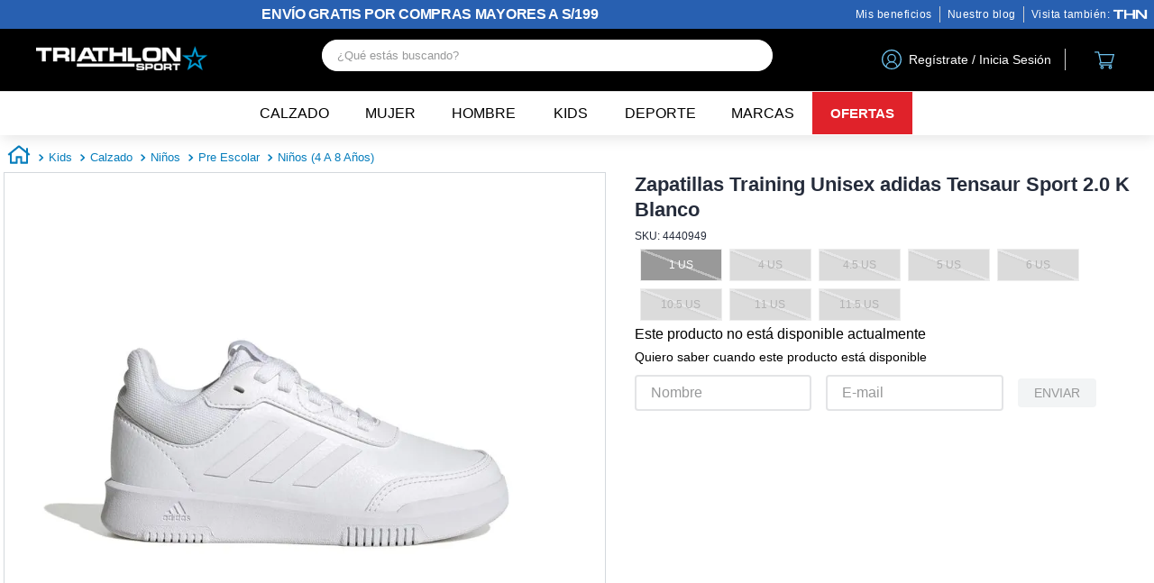

--- FILE ---
content_type: text/html; charset=utf-8
request_url: https://www.google.com/recaptcha/enterprise/anchor?ar=1&k=6LdV7CIpAAAAAPUrHXWlFArQ5hSiNQJk6Ja-vcYM&co=aHR0cHM6Ly93d3cudHJpYXRobG9uLmNvbS5wZTo0NDM.&hl=es-419&v=PoyoqOPhxBO7pBk68S4YbpHZ&size=invisible&anchor-ms=20000&execute-ms=30000&cb=wcfmoyv3sd2z
body_size: 48542
content:
<!DOCTYPE HTML><html dir="ltr" lang="es-419"><head><meta http-equiv="Content-Type" content="text/html; charset=UTF-8">
<meta http-equiv="X-UA-Compatible" content="IE=edge">
<title>reCAPTCHA</title>
<style type="text/css">
/* cyrillic-ext */
@font-face {
  font-family: 'Roboto';
  font-style: normal;
  font-weight: 400;
  font-stretch: 100%;
  src: url(//fonts.gstatic.com/s/roboto/v48/KFO7CnqEu92Fr1ME7kSn66aGLdTylUAMa3GUBHMdazTgWw.woff2) format('woff2');
  unicode-range: U+0460-052F, U+1C80-1C8A, U+20B4, U+2DE0-2DFF, U+A640-A69F, U+FE2E-FE2F;
}
/* cyrillic */
@font-face {
  font-family: 'Roboto';
  font-style: normal;
  font-weight: 400;
  font-stretch: 100%;
  src: url(//fonts.gstatic.com/s/roboto/v48/KFO7CnqEu92Fr1ME7kSn66aGLdTylUAMa3iUBHMdazTgWw.woff2) format('woff2');
  unicode-range: U+0301, U+0400-045F, U+0490-0491, U+04B0-04B1, U+2116;
}
/* greek-ext */
@font-face {
  font-family: 'Roboto';
  font-style: normal;
  font-weight: 400;
  font-stretch: 100%;
  src: url(//fonts.gstatic.com/s/roboto/v48/KFO7CnqEu92Fr1ME7kSn66aGLdTylUAMa3CUBHMdazTgWw.woff2) format('woff2');
  unicode-range: U+1F00-1FFF;
}
/* greek */
@font-face {
  font-family: 'Roboto';
  font-style: normal;
  font-weight: 400;
  font-stretch: 100%;
  src: url(//fonts.gstatic.com/s/roboto/v48/KFO7CnqEu92Fr1ME7kSn66aGLdTylUAMa3-UBHMdazTgWw.woff2) format('woff2');
  unicode-range: U+0370-0377, U+037A-037F, U+0384-038A, U+038C, U+038E-03A1, U+03A3-03FF;
}
/* math */
@font-face {
  font-family: 'Roboto';
  font-style: normal;
  font-weight: 400;
  font-stretch: 100%;
  src: url(//fonts.gstatic.com/s/roboto/v48/KFO7CnqEu92Fr1ME7kSn66aGLdTylUAMawCUBHMdazTgWw.woff2) format('woff2');
  unicode-range: U+0302-0303, U+0305, U+0307-0308, U+0310, U+0312, U+0315, U+031A, U+0326-0327, U+032C, U+032F-0330, U+0332-0333, U+0338, U+033A, U+0346, U+034D, U+0391-03A1, U+03A3-03A9, U+03B1-03C9, U+03D1, U+03D5-03D6, U+03F0-03F1, U+03F4-03F5, U+2016-2017, U+2034-2038, U+203C, U+2040, U+2043, U+2047, U+2050, U+2057, U+205F, U+2070-2071, U+2074-208E, U+2090-209C, U+20D0-20DC, U+20E1, U+20E5-20EF, U+2100-2112, U+2114-2115, U+2117-2121, U+2123-214F, U+2190, U+2192, U+2194-21AE, U+21B0-21E5, U+21F1-21F2, U+21F4-2211, U+2213-2214, U+2216-22FF, U+2308-230B, U+2310, U+2319, U+231C-2321, U+2336-237A, U+237C, U+2395, U+239B-23B7, U+23D0, U+23DC-23E1, U+2474-2475, U+25AF, U+25B3, U+25B7, U+25BD, U+25C1, U+25CA, U+25CC, U+25FB, U+266D-266F, U+27C0-27FF, U+2900-2AFF, U+2B0E-2B11, U+2B30-2B4C, U+2BFE, U+3030, U+FF5B, U+FF5D, U+1D400-1D7FF, U+1EE00-1EEFF;
}
/* symbols */
@font-face {
  font-family: 'Roboto';
  font-style: normal;
  font-weight: 400;
  font-stretch: 100%;
  src: url(//fonts.gstatic.com/s/roboto/v48/KFO7CnqEu92Fr1ME7kSn66aGLdTylUAMaxKUBHMdazTgWw.woff2) format('woff2');
  unicode-range: U+0001-000C, U+000E-001F, U+007F-009F, U+20DD-20E0, U+20E2-20E4, U+2150-218F, U+2190, U+2192, U+2194-2199, U+21AF, U+21E6-21F0, U+21F3, U+2218-2219, U+2299, U+22C4-22C6, U+2300-243F, U+2440-244A, U+2460-24FF, U+25A0-27BF, U+2800-28FF, U+2921-2922, U+2981, U+29BF, U+29EB, U+2B00-2BFF, U+4DC0-4DFF, U+FFF9-FFFB, U+10140-1018E, U+10190-1019C, U+101A0, U+101D0-101FD, U+102E0-102FB, U+10E60-10E7E, U+1D2C0-1D2D3, U+1D2E0-1D37F, U+1F000-1F0FF, U+1F100-1F1AD, U+1F1E6-1F1FF, U+1F30D-1F30F, U+1F315, U+1F31C, U+1F31E, U+1F320-1F32C, U+1F336, U+1F378, U+1F37D, U+1F382, U+1F393-1F39F, U+1F3A7-1F3A8, U+1F3AC-1F3AF, U+1F3C2, U+1F3C4-1F3C6, U+1F3CA-1F3CE, U+1F3D4-1F3E0, U+1F3ED, U+1F3F1-1F3F3, U+1F3F5-1F3F7, U+1F408, U+1F415, U+1F41F, U+1F426, U+1F43F, U+1F441-1F442, U+1F444, U+1F446-1F449, U+1F44C-1F44E, U+1F453, U+1F46A, U+1F47D, U+1F4A3, U+1F4B0, U+1F4B3, U+1F4B9, U+1F4BB, U+1F4BF, U+1F4C8-1F4CB, U+1F4D6, U+1F4DA, U+1F4DF, U+1F4E3-1F4E6, U+1F4EA-1F4ED, U+1F4F7, U+1F4F9-1F4FB, U+1F4FD-1F4FE, U+1F503, U+1F507-1F50B, U+1F50D, U+1F512-1F513, U+1F53E-1F54A, U+1F54F-1F5FA, U+1F610, U+1F650-1F67F, U+1F687, U+1F68D, U+1F691, U+1F694, U+1F698, U+1F6AD, U+1F6B2, U+1F6B9-1F6BA, U+1F6BC, U+1F6C6-1F6CF, U+1F6D3-1F6D7, U+1F6E0-1F6EA, U+1F6F0-1F6F3, U+1F6F7-1F6FC, U+1F700-1F7FF, U+1F800-1F80B, U+1F810-1F847, U+1F850-1F859, U+1F860-1F887, U+1F890-1F8AD, U+1F8B0-1F8BB, U+1F8C0-1F8C1, U+1F900-1F90B, U+1F93B, U+1F946, U+1F984, U+1F996, U+1F9E9, U+1FA00-1FA6F, U+1FA70-1FA7C, U+1FA80-1FA89, U+1FA8F-1FAC6, U+1FACE-1FADC, U+1FADF-1FAE9, U+1FAF0-1FAF8, U+1FB00-1FBFF;
}
/* vietnamese */
@font-face {
  font-family: 'Roboto';
  font-style: normal;
  font-weight: 400;
  font-stretch: 100%;
  src: url(//fonts.gstatic.com/s/roboto/v48/KFO7CnqEu92Fr1ME7kSn66aGLdTylUAMa3OUBHMdazTgWw.woff2) format('woff2');
  unicode-range: U+0102-0103, U+0110-0111, U+0128-0129, U+0168-0169, U+01A0-01A1, U+01AF-01B0, U+0300-0301, U+0303-0304, U+0308-0309, U+0323, U+0329, U+1EA0-1EF9, U+20AB;
}
/* latin-ext */
@font-face {
  font-family: 'Roboto';
  font-style: normal;
  font-weight: 400;
  font-stretch: 100%;
  src: url(//fonts.gstatic.com/s/roboto/v48/KFO7CnqEu92Fr1ME7kSn66aGLdTylUAMa3KUBHMdazTgWw.woff2) format('woff2');
  unicode-range: U+0100-02BA, U+02BD-02C5, U+02C7-02CC, U+02CE-02D7, U+02DD-02FF, U+0304, U+0308, U+0329, U+1D00-1DBF, U+1E00-1E9F, U+1EF2-1EFF, U+2020, U+20A0-20AB, U+20AD-20C0, U+2113, U+2C60-2C7F, U+A720-A7FF;
}
/* latin */
@font-face {
  font-family: 'Roboto';
  font-style: normal;
  font-weight: 400;
  font-stretch: 100%;
  src: url(//fonts.gstatic.com/s/roboto/v48/KFO7CnqEu92Fr1ME7kSn66aGLdTylUAMa3yUBHMdazQ.woff2) format('woff2');
  unicode-range: U+0000-00FF, U+0131, U+0152-0153, U+02BB-02BC, U+02C6, U+02DA, U+02DC, U+0304, U+0308, U+0329, U+2000-206F, U+20AC, U+2122, U+2191, U+2193, U+2212, U+2215, U+FEFF, U+FFFD;
}
/* cyrillic-ext */
@font-face {
  font-family: 'Roboto';
  font-style: normal;
  font-weight: 500;
  font-stretch: 100%;
  src: url(//fonts.gstatic.com/s/roboto/v48/KFO7CnqEu92Fr1ME7kSn66aGLdTylUAMa3GUBHMdazTgWw.woff2) format('woff2');
  unicode-range: U+0460-052F, U+1C80-1C8A, U+20B4, U+2DE0-2DFF, U+A640-A69F, U+FE2E-FE2F;
}
/* cyrillic */
@font-face {
  font-family: 'Roboto';
  font-style: normal;
  font-weight: 500;
  font-stretch: 100%;
  src: url(//fonts.gstatic.com/s/roboto/v48/KFO7CnqEu92Fr1ME7kSn66aGLdTylUAMa3iUBHMdazTgWw.woff2) format('woff2');
  unicode-range: U+0301, U+0400-045F, U+0490-0491, U+04B0-04B1, U+2116;
}
/* greek-ext */
@font-face {
  font-family: 'Roboto';
  font-style: normal;
  font-weight: 500;
  font-stretch: 100%;
  src: url(//fonts.gstatic.com/s/roboto/v48/KFO7CnqEu92Fr1ME7kSn66aGLdTylUAMa3CUBHMdazTgWw.woff2) format('woff2');
  unicode-range: U+1F00-1FFF;
}
/* greek */
@font-face {
  font-family: 'Roboto';
  font-style: normal;
  font-weight: 500;
  font-stretch: 100%;
  src: url(//fonts.gstatic.com/s/roboto/v48/KFO7CnqEu92Fr1ME7kSn66aGLdTylUAMa3-UBHMdazTgWw.woff2) format('woff2');
  unicode-range: U+0370-0377, U+037A-037F, U+0384-038A, U+038C, U+038E-03A1, U+03A3-03FF;
}
/* math */
@font-face {
  font-family: 'Roboto';
  font-style: normal;
  font-weight: 500;
  font-stretch: 100%;
  src: url(//fonts.gstatic.com/s/roboto/v48/KFO7CnqEu92Fr1ME7kSn66aGLdTylUAMawCUBHMdazTgWw.woff2) format('woff2');
  unicode-range: U+0302-0303, U+0305, U+0307-0308, U+0310, U+0312, U+0315, U+031A, U+0326-0327, U+032C, U+032F-0330, U+0332-0333, U+0338, U+033A, U+0346, U+034D, U+0391-03A1, U+03A3-03A9, U+03B1-03C9, U+03D1, U+03D5-03D6, U+03F0-03F1, U+03F4-03F5, U+2016-2017, U+2034-2038, U+203C, U+2040, U+2043, U+2047, U+2050, U+2057, U+205F, U+2070-2071, U+2074-208E, U+2090-209C, U+20D0-20DC, U+20E1, U+20E5-20EF, U+2100-2112, U+2114-2115, U+2117-2121, U+2123-214F, U+2190, U+2192, U+2194-21AE, U+21B0-21E5, U+21F1-21F2, U+21F4-2211, U+2213-2214, U+2216-22FF, U+2308-230B, U+2310, U+2319, U+231C-2321, U+2336-237A, U+237C, U+2395, U+239B-23B7, U+23D0, U+23DC-23E1, U+2474-2475, U+25AF, U+25B3, U+25B7, U+25BD, U+25C1, U+25CA, U+25CC, U+25FB, U+266D-266F, U+27C0-27FF, U+2900-2AFF, U+2B0E-2B11, U+2B30-2B4C, U+2BFE, U+3030, U+FF5B, U+FF5D, U+1D400-1D7FF, U+1EE00-1EEFF;
}
/* symbols */
@font-face {
  font-family: 'Roboto';
  font-style: normal;
  font-weight: 500;
  font-stretch: 100%;
  src: url(//fonts.gstatic.com/s/roboto/v48/KFO7CnqEu92Fr1ME7kSn66aGLdTylUAMaxKUBHMdazTgWw.woff2) format('woff2');
  unicode-range: U+0001-000C, U+000E-001F, U+007F-009F, U+20DD-20E0, U+20E2-20E4, U+2150-218F, U+2190, U+2192, U+2194-2199, U+21AF, U+21E6-21F0, U+21F3, U+2218-2219, U+2299, U+22C4-22C6, U+2300-243F, U+2440-244A, U+2460-24FF, U+25A0-27BF, U+2800-28FF, U+2921-2922, U+2981, U+29BF, U+29EB, U+2B00-2BFF, U+4DC0-4DFF, U+FFF9-FFFB, U+10140-1018E, U+10190-1019C, U+101A0, U+101D0-101FD, U+102E0-102FB, U+10E60-10E7E, U+1D2C0-1D2D3, U+1D2E0-1D37F, U+1F000-1F0FF, U+1F100-1F1AD, U+1F1E6-1F1FF, U+1F30D-1F30F, U+1F315, U+1F31C, U+1F31E, U+1F320-1F32C, U+1F336, U+1F378, U+1F37D, U+1F382, U+1F393-1F39F, U+1F3A7-1F3A8, U+1F3AC-1F3AF, U+1F3C2, U+1F3C4-1F3C6, U+1F3CA-1F3CE, U+1F3D4-1F3E0, U+1F3ED, U+1F3F1-1F3F3, U+1F3F5-1F3F7, U+1F408, U+1F415, U+1F41F, U+1F426, U+1F43F, U+1F441-1F442, U+1F444, U+1F446-1F449, U+1F44C-1F44E, U+1F453, U+1F46A, U+1F47D, U+1F4A3, U+1F4B0, U+1F4B3, U+1F4B9, U+1F4BB, U+1F4BF, U+1F4C8-1F4CB, U+1F4D6, U+1F4DA, U+1F4DF, U+1F4E3-1F4E6, U+1F4EA-1F4ED, U+1F4F7, U+1F4F9-1F4FB, U+1F4FD-1F4FE, U+1F503, U+1F507-1F50B, U+1F50D, U+1F512-1F513, U+1F53E-1F54A, U+1F54F-1F5FA, U+1F610, U+1F650-1F67F, U+1F687, U+1F68D, U+1F691, U+1F694, U+1F698, U+1F6AD, U+1F6B2, U+1F6B9-1F6BA, U+1F6BC, U+1F6C6-1F6CF, U+1F6D3-1F6D7, U+1F6E0-1F6EA, U+1F6F0-1F6F3, U+1F6F7-1F6FC, U+1F700-1F7FF, U+1F800-1F80B, U+1F810-1F847, U+1F850-1F859, U+1F860-1F887, U+1F890-1F8AD, U+1F8B0-1F8BB, U+1F8C0-1F8C1, U+1F900-1F90B, U+1F93B, U+1F946, U+1F984, U+1F996, U+1F9E9, U+1FA00-1FA6F, U+1FA70-1FA7C, U+1FA80-1FA89, U+1FA8F-1FAC6, U+1FACE-1FADC, U+1FADF-1FAE9, U+1FAF0-1FAF8, U+1FB00-1FBFF;
}
/* vietnamese */
@font-face {
  font-family: 'Roboto';
  font-style: normal;
  font-weight: 500;
  font-stretch: 100%;
  src: url(//fonts.gstatic.com/s/roboto/v48/KFO7CnqEu92Fr1ME7kSn66aGLdTylUAMa3OUBHMdazTgWw.woff2) format('woff2');
  unicode-range: U+0102-0103, U+0110-0111, U+0128-0129, U+0168-0169, U+01A0-01A1, U+01AF-01B0, U+0300-0301, U+0303-0304, U+0308-0309, U+0323, U+0329, U+1EA0-1EF9, U+20AB;
}
/* latin-ext */
@font-face {
  font-family: 'Roboto';
  font-style: normal;
  font-weight: 500;
  font-stretch: 100%;
  src: url(//fonts.gstatic.com/s/roboto/v48/KFO7CnqEu92Fr1ME7kSn66aGLdTylUAMa3KUBHMdazTgWw.woff2) format('woff2');
  unicode-range: U+0100-02BA, U+02BD-02C5, U+02C7-02CC, U+02CE-02D7, U+02DD-02FF, U+0304, U+0308, U+0329, U+1D00-1DBF, U+1E00-1E9F, U+1EF2-1EFF, U+2020, U+20A0-20AB, U+20AD-20C0, U+2113, U+2C60-2C7F, U+A720-A7FF;
}
/* latin */
@font-face {
  font-family: 'Roboto';
  font-style: normal;
  font-weight: 500;
  font-stretch: 100%;
  src: url(//fonts.gstatic.com/s/roboto/v48/KFO7CnqEu92Fr1ME7kSn66aGLdTylUAMa3yUBHMdazQ.woff2) format('woff2');
  unicode-range: U+0000-00FF, U+0131, U+0152-0153, U+02BB-02BC, U+02C6, U+02DA, U+02DC, U+0304, U+0308, U+0329, U+2000-206F, U+20AC, U+2122, U+2191, U+2193, U+2212, U+2215, U+FEFF, U+FFFD;
}
/* cyrillic-ext */
@font-face {
  font-family: 'Roboto';
  font-style: normal;
  font-weight: 900;
  font-stretch: 100%;
  src: url(//fonts.gstatic.com/s/roboto/v48/KFO7CnqEu92Fr1ME7kSn66aGLdTylUAMa3GUBHMdazTgWw.woff2) format('woff2');
  unicode-range: U+0460-052F, U+1C80-1C8A, U+20B4, U+2DE0-2DFF, U+A640-A69F, U+FE2E-FE2F;
}
/* cyrillic */
@font-face {
  font-family: 'Roboto';
  font-style: normal;
  font-weight: 900;
  font-stretch: 100%;
  src: url(//fonts.gstatic.com/s/roboto/v48/KFO7CnqEu92Fr1ME7kSn66aGLdTylUAMa3iUBHMdazTgWw.woff2) format('woff2');
  unicode-range: U+0301, U+0400-045F, U+0490-0491, U+04B0-04B1, U+2116;
}
/* greek-ext */
@font-face {
  font-family: 'Roboto';
  font-style: normal;
  font-weight: 900;
  font-stretch: 100%;
  src: url(//fonts.gstatic.com/s/roboto/v48/KFO7CnqEu92Fr1ME7kSn66aGLdTylUAMa3CUBHMdazTgWw.woff2) format('woff2');
  unicode-range: U+1F00-1FFF;
}
/* greek */
@font-face {
  font-family: 'Roboto';
  font-style: normal;
  font-weight: 900;
  font-stretch: 100%;
  src: url(//fonts.gstatic.com/s/roboto/v48/KFO7CnqEu92Fr1ME7kSn66aGLdTylUAMa3-UBHMdazTgWw.woff2) format('woff2');
  unicode-range: U+0370-0377, U+037A-037F, U+0384-038A, U+038C, U+038E-03A1, U+03A3-03FF;
}
/* math */
@font-face {
  font-family: 'Roboto';
  font-style: normal;
  font-weight: 900;
  font-stretch: 100%;
  src: url(//fonts.gstatic.com/s/roboto/v48/KFO7CnqEu92Fr1ME7kSn66aGLdTylUAMawCUBHMdazTgWw.woff2) format('woff2');
  unicode-range: U+0302-0303, U+0305, U+0307-0308, U+0310, U+0312, U+0315, U+031A, U+0326-0327, U+032C, U+032F-0330, U+0332-0333, U+0338, U+033A, U+0346, U+034D, U+0391-03A1, U+03A3-03A9, U+03B1-03C9, U+03D1, U+03D5-03D6, U+03F0-03F1, U+03F4-03F5, U+2016-2017, U+2034-2038, U+203C, U+2040, U+2043, U+2047, U+2050, U+2057, U+205F, U+2070-2071, U+2074-208E, U+2090-209C, U+20D0-20DC, U+20E1, U+20E5-20EF, U+2100-2112, U+2114-2115, U+2117-2121, U+2123-214F, U+2190, U+2192, U+2194-21AE, U+21B0-21E5, U+21F1-21F2, U+21F4-2211, U+2213-2214, U+2216-22FF, U+2308-230B, U+2310, U+2319, U+231C-2321, U+2336-237A, U+237C, U+2395, U+239B-23B7, U+23D0, U+23DC-23E1, U+2474-2475, U+25AF, U+25B3, U+25B7, U+25BD, U+25C1, U+25CA, U+25CC, U+25FB, U+266D-266F, U+27C0-27FF, U+2900-2AFF, U+2B0E-2B11, U+2B30-2B4C, U+2BFE, U+3030, U+FF5B, U+FF5D, U+1D400-1D7FF, U+1EE00-1EEFF;
}
/* symbols */
@font-face {
  font-family: 'Roboto';
  font-style: normal;
  font-weight: 900;
  font-stretch: 100%;
  src: url(//fonts.gstatic.com/s/roboto/v48/KFO7CnqEu92Fr1ME7kSn66aGLdTylUAMaxKUBHMdazTgWw.woff2) format('woff2');
  unicode-range: U+0001-000C, U+000E-001F, U+007F-009F, U+20DD-20E0, U+20E2-20E4, U+2150-218F, U+2190, U+2192, U+2194-2199, U+21AF, U+21E6-21F0, U+21F3, U+2218-2219, U+2299, U+22C4-22C6, U+2300-243F, U+2440-244A, U+2460-24FF, U+25A0-27BF, U+2800-28FF, U+2921-2922, U+2981, U+29BF, U+29EB, U+2B00-2BFF, U+4DC0-4DFF, U+FFF9-FFFB, U+10140-1018E, U+10190-1019C, U+101A0, U+101D0-101FD, U+102E0-102FB, U+10E60-10E7E, U+1D2C0-1D2D3, U+1D2E0-1D37F, U+1F000-1F0FF, U+1F100-1F1AD, U+1F1E6-1F1FF, U+1F30D-1F30F, U+1F315, U+1F31C, U+1F31E, U+1F320-1F32C, U+1F336, U+1F378, U+1F37D, U+1F382, U+1F393-1F39F, U+1F3A7-1F3A8, U+1F3AC-1F3AF, U+1F3C2, U+1F3C4-1F3C6, U+1F3CA-1F3CE, U+1F3D4-1F3E0, U+1F3ED, U+1F3F1-1F3F3, U+1F3F5-1F3F7, U+1F408, U+1F415, U+1F41F, U+1F426, U+1F43F, U+1F441-1F442, U+1F444, U+1F446-1F449, U+1F44C-1F44E, U+1F453, U+1F46A, U+1F47D, U+1F4A3, U+1F4B0, U+1F4B3, U+1F4B9, U+1F4BB, U+1F4BF, U+1F4C8-1F4CB, U+1F4D6, U+1F4DA, U+1F4DF, U+1F4E3-1F4E6, U+1F4EA-1F4ED, U+1F4F7, U+1F4F9-1F4FB, U+1F4FD-1F4FE, U+1F503, U+1F507-1F50B, U+1F50D, U+1F512-1F513, U+1F53E-1F54A, U+1F54F-1F5FA, U+1F610, U+1F650-1F67F, U+1F687, U+1F68D, U+1F691, U+1F694, U+1F698, U+1F6AD, U+1F6B2, U+1F6B9-1F6BA, U+1F6BC, U+1F6C6-1F6CF, U+1F6D3-1F6D7, U+1F6E0-1F6EA, U+1F6F0-1F6F3, U+1F6F7-1F6FC, U+1F700-1F7FF, U+1F800-1F80B, U+1F810-1F847, U+1F850-1F859, U+1F860-1F887, U+1F890-1F8AD, U+1F8B0-1F8BB, U+1F8C0-1F8C1, U+1F900-1F90B, U+1F93B, U+1F946, U+1F984, U+1F996, U+1F9E9, U+1FA00-1FA6F, U+1FA70-1FA7C, U+1FA80-1FA89, U+1FA8F-1FAC6, U+1FACE-1FADC, U+1FADF-1FAE9, U+1FAF0-1FAF8, U+1FB00-1FBFF;
}
/* vietnamese */
@font-face {
  font-family: 'Roboto';
  font-style: normal;
  font-weight: 900;
  font-stretch: 100%;
  src: url(//fonts.gstatic.com/s/roboto/v48/KFO7CnqEu92Fr1ME7kSn66aGLdTylUAMa3OUBHMdazTgWw.woff2) format('woff2');
  unicode-range: U+0102-0103, U+0110-0111, U+0128-0129, U+0168-0169, U+01A0-01A1, U+01AF-01B0, U+0300-0301, U+0303-0304, U+0308-0309, U+0323, U+0329, U+1EA0-1EF9, U+20AB;
}
/* latin-ext */
@font-face {
  font-family: 'Roboto';
  font-style: normal;
  font-weight: 900;
  font-stretch: 100%;
  src: url(//fonts.gstatic.com/s/roboto/v48/KFO7CnqEu92Fr1ME7kSn66aGLdTylUAMa3KUBHMdazTgWw.woff2) format('woff2');
  unicode-range: U+0100-02BA, U+02BD-02C5, U+02C7-02CC, U+02CE-02D7, U+02DD-02FF, U+0304, U+0308, U+0329, U+1D00-1DBF, U+1E00-1E9F, U+1EF2-1EFF, U+2020, U+20A0-20AB, U+20AD-20C0, U+2113, U+2C60-2C7F, U+A720-A7FF;
}
/* latin */
@font-face {
  font-family: 'Roboto';
  font-style: normal;
  font-weight: 900;
  font-stretch: 100%;
  src: url(//fonts.gstatic.com/s/roboto/v48/KFO7CnqEu92Fr1ME7kSn66aGLdTylUAMa3yUBHMdazQ.woff2) format('woff2');
  unicode-range: U+0000-00FF, U+0131, U+0152-0153, U+02BB-02BC, U+02C6, U+02DA, U+02DC, U+0304, U+0308, U+0329, U+2000-206F, U+20AC, U+2122, U+2191, U+2193, U+2212, U+2215, U+FEFF, U+FFFD;
}

</style>
<link rel="stylesheet" type="text/css" href="https://www.gstatic.com/recaptcha/releases/PoyoqOPhxBO7pBk68S4YbpHZ/styles__ltr.css">
<script nonce="Z8cC0Z8RNbqEpV_VTb8B1Q" type="text/javascript">window['__recaptcha_api'] = 'https://www.google.com/recaptcha/enterprise/';</script>
<script type="text/javascript" src="https://www.gstatic.com/recaptcha/releases/PoyoqOPhxBO7pBk68S4YbpHZ/recaptcha__es_419.js" nonce="Z8cC0Z8RNbqEpV_VTb8B1Q">
      
    </script></head>
<body><div id="rc-anchor-alert" class="rc-anchor-alert"></div>
<input type="hidden" id="recaptcha-token" value="[base64]">
<script type="text/javascript" nonce="Z8cC0Z8RNbqEpV_VTb8B1Q">
      recaptcha.anchor.Main.init("[\x22ainput\x22,[\x22bgdata\x22,\x22\x22,\[base64]/[base64]/bmV3IFpbdF0obVswXSk6Sz09Mj9uZXcgWlt0XShtWzBdLG1bMV0pOks9PTM/bmV3IFpbdF0obVswXSxtWzFdLG1bMl0pOks9PTQ/[base64]/[base64]/[base64]/[base64]/[base64]/[base64]/[base64]/[base64]/[base64]/[base64]/[base64]/[base64]/[base64]/[base64]\\u003d\\u003d\x22,\[base64]\\u003d\\u003d\x22,\x22w43Cky5PwoHDqSfCmMK5esKQw5vCiD1cw45EDMOYw4V5A1XCqUFtc8OGwp7DnMOMw5zCmwJqwqgNJTXDqQLCjnTDlsOvchs9w5jDqMOkw6/DhsKLwovCgcORKwzCrMK8w5/DqnYGwqvClXHDssOsZcKXwrTCnMK0dxTDm13CqcKcHsKowqzCrV5mw7LCtcO4w717OsKJAU/CvsKAcVNSw7rCihZMR8OUwpF6YMKqw7ZswpcJw4Ygwpo5esKpw5/CnMKfwpLDpsK7IHDDhHjDnWjCtQtBwpDCuTcqVMKww4Vqa8KOAy8FKCBCMsOWwpbDisKGw6rCq8Kgb8ObC20zG8KYaFMTwovDjsOZw7nCjsO3w5Y9w65PF8OPwqPDniTDiHkAw4NUw5lBwpbCk1sONmB1wo58w77CtcKUTXI4eMOdw7kkFFRJwrFxw6UkF1kLwpTCul/DkkgOR8KoQQnCusOzNE5yFW3Dt8OawpnCkxQEbMOOw6TCpxlAFVnDlBjDlX8fwpF3IsKSw5fCm8KbJBsWw4LCpjbCkBNYwqs/[base64]/EHfDth/Cl8KzZhrDiMO/wrjCrRgjQMOuZMOHw7AjRMOEw6/CpBgxw57ClsO6FCPDvSHCqcKTw4XDnyrDlkUaV8KKOBrDnWDCusOtw5sabcK/fQU2ecKPw7PClyPDk8KCCMO5w7nDrcKPwr8NQj/CnnjDoS4iw7BFwr7DvcKaw73CtcK6w6zDuAhUaMKqd3kqcErDgWo4wpXDtkXCsELCosOuwrRiw6UsLMKWX8OEXMKsw7hdXB7DmsK6w5VbTcO+RxDCv8KmwrrDsMOXfQ7CtgM6cMKrw6/Co0PCr1fClCXCosKIJcO+w5tCNsOAeC0wLsOHw7jDp8KYwpZZf2HDlMOQw6PCo27DsB3DkFcFE8OgRcOiwrTCpsOGwrnDtjPDuMKjVcK6AHTDgcKEwoVfUXzDkCbDuMKNbgdMw55dw5xHw5NAw5/CkcOqcMOjw4fDosO9chIpwq8Hw5UFY8OeB29rwqNswqPCtcO2bhhWC8ONwq3Cp8O7woTCnh4tLMOaBcK8Tx8xWmXCmFg6w5nDtcO/wobCuMKCw4LDvMK0wqU7wrbDhgoiwpMYCRZrV8K/w4XDkjLCmAjClhV/w6DCg8OREUjCkRs8Xn/CjWLChmYBwoFEw67DrcKFw6jDm2jDsMObw5rCpcO2w7RiFMOUL8OQKjNIJnI8T8KQw4p+wpZiw5Upwroaw7FLw5kHw5HCjcO5LyF0wq9aeVnDtsK8IcKgw5zCncKZD8ODOynDvg/CjsOrZVrCtcK0wpXCnMOBRMKGV8OZMsK8f0TDj8KgYTkOwodlHsOxw6wswqrDlcKXGRV/wrwTaMKdSMKFCxDDhWbDiMK+JcO5TMORC8KNekZ6w5wewrNww4lzRMOjw4/Dql3DhsObw7fCgMK/[base64]/DlcKgIT81wrnDgCPDrsKjw6tKw5s3K8KKO8KlTsKVPjPDrx3CmsOyPkdiw6dsw7t0wobDv3Q4eBU+I8Ovw7NhVS7Cn8K8fsKkP8Kzw6Fbw6HDmD7ChGDClyHCg8KpfMKeWlY+EG93IMKCS8OmF8O+ZHNbw4vDtVTCuMO4AcK4w5PCgMKwwqxIb8O/wpvCoRjDt8OSwpnCnVZQwrdzwqvCkMK/w4zChDzDtB8iw6vDucKAw4MEwrrDvjIMwpDCpmtsGcOuMcOJw5Zvw7VxworCs8OUPTpXw7AVw5HCjHzDuHvDjkHDkUwTw55aRsOBQkfDrB0cZ15bWsKswrLCsgx3w6PDvcO6w57DoFxdJ3krw6HDoGTDo1kHJgVeTMK/wqgYeMOEw7vDlAkiKMOXwpPCg8K/bsOdKcO6wppYR8OyGwoaVsO0w6fCpcKvwqFCw4cfHFLDvyrCuMKuw6vDrMOmHjNQV18sHWPDgk/CoRHDnCZLwqLCsEvCgC7CpsK8w5U0woggGkV7EsO7w5/DqzkiwqPCrApAwpzCgGEsw7Mzw7Vww50BwrrCicOhLsOIwoJyX1xZw5zDqnLCqcKZXlRqwq/CgjgSMcKjGAsQFDBHGMOqwpDDicKgRsKrwp/DqDTDgy/CgCYBw4DCmRrDryHDhcOreHUFwqXDiQvDvxrCmsKUXzxmcMKdw6J3BjHDqsKCw73CqcK0a8OFwrA6RAMWcADCjQrCp8OMCsK/f0bCskRqXsKswrpSw4VswonCr8OvwrrCoMKSL8OLSC/DlcO8wpXCu2Vvwp0maMKCw5xpcsOQHXfDvnvCkiYjDcKTSlDDj8KYwo/CjGvDlDXCo8KCZWFrwoXCthrCqWbCrTBwJMKiVsOUDGTDgcKqwofDiMKBLi3CsWUQBcOjKMOnwqFUw4nCsMOqGcK8w6zCvg3Csi3ChUc3fMKYWxUQw53CuihoR8KlwqHCpUbCrhIKw7MpwrofJBLCikbCuhLDuC/[base64]/CjsOEOy7Dv1XCi8KJOi3Co8Kpw7vDr1sQwpRaw7tEEMKFDEl7ezYGw5l4wqXDqCkKY8OsKsK3W8O2w6/CusOwCTjCpsKpUsKQHsOqwo8Rw7YuwrTCjMKrw6IOwrnDhcKKwpZzwpnDqWrCgTAcw4c/wo5fwrTDiwtGY8K3w6bDt8O1YGdQSMKvwqskw7vCg0ZnwrLDhMO9w6XCkcKlwoTDuMK+PMO9w78Ywph5w75tw5nCsR4sw6DCmyvDsUjDsTVWMcOdwowcw7sMEsOxwofDn8KdTR3DpiIIXynCq8KfGsKPwpzDizLCjn0IVcO5w7B/w5IQNgwXw53DiMKeTcO1fsKawpx/wprDp0HDqMO9LhjDgzLCsMK6w5AyNTbChxBxwqQxw4MJGHrDq8OQw4ppC2bCvsO5Ew3DmH9Lwo3CogLDtEbDtAl7woLDsU/CvzkmADtiw7LDi3zCusOXax1wRcOKDUPCrMOhw6vDii3CvMKyQUdWw6JuwrteUSLCqC/CjsOSw4AlwrXDlxnChV9gw6PDnQVFH2ckw5kLwr/DhsOQw4Elw7dCTcOSVS82ElFFVm3DqMK0w5AOw5EewrDDrsK0FMK+XMONC0fCjzLCtcO1Ol4kHzMNw7JyH3DDksOSU8Kowp7Dh3/[base64]/w7FbwpTCpl9YwpUew4nCgh1IwpPDrUENwo7DhEFsMMOXwrhCw7fDvkbCvHJMw6fDksOhwqnCgsKNw7pHRmx7X0jCryVVS8KZMn7DmsK/cixQR8OGwqITIWM8T8Oew6vDnTrDhMOHZsOdVsOfH8Kaw7Z+fGMacD4oMEQ0w7rDrR9wCjsJwr92w5o4wp3DnT0AEzFsAzjCksKJw6kFSDQgb8KRwq7DsxTDj8OSMk/[base64]/[base64]/[base64]/Do8O/eTvCuUzDucKNwpTDpRbDrnzCicOswq1mEg/CqE8iwqxKw51Rw7dve8ObLAN0w73Dn8KFwrzCtH/ClyzDozrCg2TCnUdMQcODXnwXJ8OfwoLCkAZmwrDCjhTCtsKrbMKlcmvDucKSwr/Csg/[base64]/DvEp4w6DDpsKiG8KFw4NBMwAowoPCh8Oqc0jCv29twqNGw6o7GMKfZ1AME8KyKEvDvgZ3wpJQwozCosOVa8KcfMOQwrpuwrHCiMKee8KkcMOzTMKBGnw/w5jCg8KEKQnCkV7DoMODe2QGehYsHlHDncOEZcOnw4VrTcKhwp99RE/CrCzDsEPDnn3DrsOnVlPCocOCG8KYwrwGAcKvfQrCrsK8aypmZsO/IAwxwpdNXMKaIiPDiMONw7PCnitqXcKxbBUzwrkKw7/Cl8O6J8KlUMOmw5BZwpLDlsKQw6vDpF0mAMOpwr9swpTDgmQBw7vDuzzCqsKFwqImwr/DvRPDlxlqw4FSbMKsw77Ck2PDq8K5wpLDlcOGw6hXKcOEwpIzN8KmTcK1ZsKpwr/[base64]/[base64]/w6UCw7ZTYMKgW8KDe8K1AMKfw7s7AUzCtnPDncOIwovDjcOtR8KJw7rDk8KNw5JlB8KDN8Klw4M9wr99w6J3wqZywqPDiMOowpvDvR5jA8KfecK+w41gwqfCisKRwosTdSN/w57CvhtWAwXCmWoED8Oaw7o/worCjB91wr7DkSDDlsOKwpzDusOHw4jCnMKJwqFiecKOIQ/[base64]/Dn8ODwqp1wpE1IcOxw50oTsOTw73ClcKhw4nCmkfDncOYwqZSwrFswqNCYMOlw7JnwrXCmD5ZB1zDmMO/[base64]/wrPCjcOICMOCIWjDhCHCl8KMw7oxIX7DpRzCi8O0w5rDvVMvSMOvw5wfwqMFw44DeDAUOAw2w6PDtQUkMcKMwrJhw4F/wqrCnsKgw43CtF8awr4twoAdQUIowqdxwrw6wq/Dqgs/wqPCr8O4w5VudsOtccOVwooawrfCpzDDicO+w7TDhcKJwpQDPMO9w4AoYcO4wrPDn8KPwrkdbcKzwrZ6wqPCuzXCncKewrhvCMKoYUhvwpfChsO8AcK4ZQdLV8OGw6luJMKQecKJw6ktbR4rZsOmFMKfw41OEsO1RMOvw7tXw4DCgxvDuMOdwo7CiH/DqsKwBELCusOiM8KqG8OiworDgBt0D8K2wofDucKGFMO1wqoAw6TCjQwiwpxESsOjwrDDiMO6f8OcQ0TCsmANVTdmUD7CtBTClMKWQ381woLDvyZfwr/Dl8KIw5HCpsORHEjCuybDnFPDt2RwZ8ORIxt8wo7CksOWUMODX1lTa8Kdw7lJw5vDp8O9K8K2VV/CnzHCqcKUasO9IcOHwoUyw4TDj2t+X8KTw65JwpxiwpBvw49+w7ANwpPDgMKwCEzDu3tGZx3DimnCpBQTWwRdwp1ww4jCicKHwrogbsOvBRZfY8OqFsK9CcK7wphAw4pnecOxXUs0w4XDisOBw4DDuCVNfmLCk0NyHMKHLEPCi1/[base64]/CsMOOw4Vaw5DCjcOGwrTDjsKHaSvDmcKxMcOfH8KPDVHDsQ/DksOCw7bCncO1w71iwoDDpsO/wrfCpMO9fnBtCsOqwroXw5LCryIiJGjDs1dWVcOuw4DCqcOHw5IoQsOEO8OSM8OGw67CriFkEcKBw5PDrkHDg8OUYA0GwpjDhToHJsOqdmDCsMKmw4siwpRuwpvDmgdww63Dv8OKw5/DsGtKwr/[base64]/w7x1LsKjKSDCnnh1wrp6RMK4NsKtwrlAw4TDocO4J8O7LsOHX1w1w63Dk8KMSV1keMKRwrY6woPDgSzDt13DncKZwp8TehkoVnQwwpF9w50jwrVWw71SbXICJ2HCjAQ/wqRowoltwqPCrMOYw7HDpDXCpMKmHQ3Dhi7DncKqwoR7wqoRTyfCncKeGx1iTEN6LB/DvkMuw4fDosOCfcO4csKgTQQSw5gpwqXCvcOcwpFyDMONw5ByIMObw400w4UMZB8zw5LCksOOwrXCosOxYsKhwopOwpnCv8KtwpVhwpJGwq7DkVdIazXDjsKYWcKuw4RfFMOqVcKtPxLDhcOoFkAgwoPCmcKrTMKLK0/[base64]/CiGJFw5vCpcKlw7pVGWcKFsOjCA/CksOawpjCpVhhecKVSCrDpmNgw67CmsKbTEDDq2x+w4PCkgfCkg9xIkHCpDgBOlgmHcKEw6XDnhzDicK2fWcKwoZBwprCp2crMsKhFCnDlCoZw6nCnxM0W8OXw5XCpQwQQw/Cq8OBZRUoIVrClGMNw7pvw5ZpdHF/[base64]/ChsKZwr7DinzCrilOdhbCpMK7PAQ3wrNRwooHwq/CvS5TMsOTWCcGXWPDu8KDwpLDsjZIwqt3M10tAzRBw75cDik/w7dRw5YfeABxwq7DksK5wqjCu8KZwpNJJ8OhwqfChsK3bQTDknvCocOQB8OoJcOSw47DpcOiQUV7RF/CiXYRFsOqd8KGNFM/SVsMwpZcwqfClcKeeyI9P8KzwrLDmsOmJcO4woXDpMKnB2LDpmJ4w4UKCg13w55swqHDucOnKMOlSmNzNsKpwr4dOFF5fTrDhMOjw44Sw67DhQbDmFcbc39OwqNiwqnDsMOcwq01w4/[base64]/w5omwofCpB7Dq8Kuw5jCsjPCrMKiAsK/D8OkdUvCrMKQNMOvCDNawr5lw6DDnVPDmMO9w6BRwqcwdFtPw4vDuMOdw5rDlsO1wr/DkMKgw608wp9mPMKNa8OAw7LCtcOkw57DlcKEwpEww4XDmm1yYml6ZMOOwqQuworClC/CpRzDicKBwojDhz7DucO0wrlowpnDh3fDlxUtw5JrBMKdXcKTUHPDisKdw6QiIcKLDB90TcOGwqR0wovDilLDrcK/w6MvD1A6w6UdRGpGw45+UMOZDkLDr8KtSWzCvsKyN8KJOQfClCPCt8K/[base64]/w5DCtBxJRMOPw6ECwrrDnTAcw4bChRNQT8OjWMOVN8KuBMOlRWvDgApPw7jCtzrDuitLWcK/w7kUw5bDjcKOW8OOJ2fDsMOMQMOvSMOgw5HCtsKrZQgsLsKqwpbCrCfDiyINwpo6d8K8wpvCscOhExBfaMOaw6HCrVM5dMKUw47Du3bDjcOiw61fe1pGwrPDiC/CssOMw7IDwofDtcKgwrnDsUF6XVTCmcKNAsOYwpbClMKNwo4aw7XDssKXH3XCj8KtWRLCv8K0bSPCgRLCm8KIZx7DrBvDpcKJwp5wBcOTHcKIAcKzXgHDlsOUFMOmBsO6GsKgwq/[base64]/[base64]/DvlwLY8ObwrbCi8KnaTxUw6ZmwoMzH2YPWsOVwpXDjsKqwp7ClVPCpMO1w5oXOBzDssOseMOfw53CpBdMwoLCo8O6w5gzX8KywqxzXsK5YR/[base64]/DpS/Cp8KpwpxIw5/DsBQowr0iw7DCqDPDugHDr8KRwrrCjxnDhsKRw53CscOvwog3w5XDijQSDG5lw7pTdcKeP8KbacOBw6NjDwXDuF/DtR3Dm8KzBnnCtsK0wprCoQwYw4PCjcO7KA7CmnpOesKPfwnDg0kXLl9YL8O6e0Q5ZxXDh1HDjhjDlMKlw4bDmsO6TsO7MWbDj8KuRWpLEMK7w5luBDnDrnheLsKBw7/DjMOAdMOPwp3ChlnCp8Oiw4Q/[base64]/[base64]/IsKxw4TCscOAw7w4QnTCmMKIXsO4Ox/[base64]/DlcKmeMKLCcKvOcOow7LDtMO3w4lLw6UjwqzCuXbCv0U1RnM4w7cRw53DiBtbDj8pdAM5wo4xfydjMsOnw5DCm3vCg1lWF8OYwplxw7c2w7rDv8OnwpxPD2TCrsOoLE7CsxwVwqh6w7PCisKAU8Osw6BZwpvCvhtoD8Ogw5/Dh2HDgUXDo8KSw44TwqxfJV9uwojDhcKaw4XCijJ6wo7DpcK/[base64]/CV3CsHYPF8OJEVNKW8KzNcKTw7jCkMOqw77DgEwkU8OjwoHDocO3ODDCpDsEwqXDisOQBcKmOkt9w7bDvTx4dAAaw7gDwrAsEMOaJ8KqGTjDksKtOlzDicOVGnTDvsKXDApJRQRIe8ORwoIiOypowoZ5VyLDlHdyDitee0c9QzjDkcOowq/CpMO7UsO+WU/CqCrDhsKFVMK/w5/DrB0MMk4ow4PDg8OKW2DDhMKpwqgMUsKAw5scwpXCjiLDmsK/[base64]/DkMKtw4QyC8OWwozDssKZw6kqJBkpV8OvwpZcf8KGWAjDomfCsX01XcOowp/Dn3UZYUVWwqHDuGkfwrXDolVqbF0pMsOEVQQDw6rDr0/CoMKjZcKEwobCm2tmwrlmYnMIDSnDusOIwopewrvDvsOdNX8Va8OFRxDCn3LDm8KVb1x6TnTDhcKICBp5XiMWw7E3w7/DiH/DrMO3GsK6RBbDq8ObGznDi8KgLxUxw5rChQLCk8Kew6TDqMOxwpQ1w7/ClMKMfV3Cgk/[base64]/CnEXCkcONP8Orw54ILxrDgsOUwqNbCk/[base64]/CsSYAwrvCs8Opw6hpPk11wqHDicKHUwxLQ2zDrMOswpHDsBd8EcKcwrLDpMOtwpfCq8KeKiPDtWfDksOSMMO2w7pATkU4QQrDoGxTwprDuVcnWMODwpDCncOQaik9w7c7wqfDnQTDu08lwqEWXMOkFAxZw6zDilnDggVaIH/DmQ8ySsK0DMKEw4HDm29Pwr9OGcO0w47DoMK8GsOqw6vDmMK6w4F8w785FcKXwqLDu8KKKAl7fMKlbcOIJsOAwrhyQk5Rwo0Mw5w4bHodMTPDrV5nDMKgZX8eZXIhw5NWNsKXw5jChMOOATE1w7lICcKiHMO8wpEta1/CmzVpf8KxXyzDi8OWGMOhwqV3B8KOw63DqjIYw7Evw5hubMOTNRLDn8KZKcOnwr/Dm8O2wooCXknCmFvDkCULwp1Qw5nCrcKHOGbDpcOtbEDDjsO/GcKEBgLDjTdbw6kWwrvCojxzH8OKLERzwrEzN8Kgwo/Clh7Co2TDmH3CnMKTw4fDpcKnd8OjaHkiw5ZpQmx+EcOOZH/DvcK2U8KpwpMECR3CjgwHfwPDh8Kiw696esK2RTMLw6Abwp0qwoQsw7nCnVjCpMKvYz0idcO4WMOtesKGT09Pwr7DuW0Nw7cQVw/CucOLwpAVeUVbw7cnwoXCjMKGB8KgEyFwXyXCnMKffcOIbsOZeEZYRmTDrMOgEMOkw73DkjPDtiRRZVrDjTIdT1kcw63DlRPDpR7DiVvCqMOowrfCjMK3RcOQDcKhwpByRCxlbMKfwo/ChMK8UsKgNnh6AMOpw5l/w6nDhGRIwqDDpcOOwrtzwq5Yw4fDrSPDgkDCo3LCiMKQRcKVagQTwoTDlWjCrzUuRxjCinnDscK/woLDk8O/HEZiwqfCmsKSVV3DicOYwqgMw7l0V8KfNcO6I8Kgwqd6YcOcwq99w5PDsxxjKTJrLcOuw4ZEFcObRCR/L3UNacKFf8OVwq4aw5oGwoNKeMOkaMKVN8OqcF7Cpy9Mw61mw5HCisK8YjhsUsKLwoA3G1vDh1bCiivDtiJiFCnCrgkdV8KgC8K0XhHCtsKIwo/[base64]/DnsOxCcOKAnQVKWYlW8OFw7AJT8OHwrIkwoF2QGsbw4DDjn9Aw4nDr1bCpMODP8Kpwpw0esKWR8KsfcOvwoLChChlwrfDvMOow7Q1woPCisOFw4/Dtm3CpcObwrciEW3Cl8OdUyM7FsOfw7oTw4EFPxZ4wqofwpNifgrCmBREBsOODcKuCMOawodGw7JRwp7DrHgrbHnDsQQzw4hQJR5/[base64]/DvXTDjcORBMKWdFdJwqRrwpgJR103wp5bw5zCsjc0w51YX8OQwrPDkcOhw5RBZMO9UywUwoInd8Oew4vDhSzDp3tnEVpYw74DwpHDusK5w6XDs8KVw6bDs8KlZcOxwrzDmQE8EsKzEsKmwpdywpXDu8O2e27Dk8ODDhrCnMOVXsOPMQBUwr7Ch1/DgArDrsKbw5TCicKjSnYiJsOGwrk5dGJEw5jDojMBMsKnw53DpMOxAA/Dj29BRyvCtDjDkMKfwp/CiV3CgsKtw5PCklbDkyXDqFFwY8OQHzsnJm/DigVaXy0awpvCk8OSNltSZAHCnMOOwqM5ITVDUCnDqsKGwoXDu8Kow5/[base64]/DpQTDmG5SwqNVwqDDlzFpISzCvy/CgCwyLTjDsyXDjknCkAbDg08mJQMBCWHDjycoK2R8w592dsObeFwGTWHDlVp/wpdbQcK6W8OkRWpaT8OCwpLCgHhuMsK5VcOXc8Ouwrs6w4RVw73Ck0sbwpl5w5DDpyDCusOuLX7Cr11Hw6TCm8ODw7Jnw6g/w4dSCsKowr8ew7HDr0PDjVQkYQQqwpHCjcKeO8ORcsO7YMOqw5TCkWLCslDCiMKHRlU/A1PCp24vBcO2WUNIF8OdSsKkcltaOykjDMKwwqMtwpxGwrrDv8KhYMO7wrI2w7/Djm9Tw7pbW8KUwpoeVkk/w6sDTcOAw551MsKVwpHDtMOJw6Ejwo4pw4FYYnwGFMO/wrB8P8KHwpvCpcKmw7pdPcKtO0gTwq8uH8Khw53DtHMpwo3Dhj8Vwp0lw6/[base64]/DvgPDpsOXwrTCuE8KwrTDusOcJW59wqHCpWbDjQfDtXzDrkAUwohMw5Mjw7ZrPAR0B1JBJsOsKsKHwoJMw6nCr0pLCj4gwp3CksOZOsKddmQdwoHDv8K+woDDgcOZwp47w6TDtsONOsOqw5zDscK9YBN/wpnCuWTCumDCk3XCgU7DqX3DmGEDZl0ewpJtwp3DqQhKwpTCpcO8wpbDq8KnwpsZw6s0AcOgwpxeMnsuw6BeKcOtwrg/w6MdCmcow6MvQCbCgMONOCBzwoPDsDPDvcKDwonCg8Kwwq/Dp8KrEcKYQsKywog/JjVuAgXCtcK1YMOVacKpDMKywp/DixjCmA/ClVUYTnRvWsKYaSrCoDLDlg/[base64]/AcOiXi00CQ8yw7HCpE7CiMO1wrHCusO+SMK8CgTCkx9Ewr/CuMOKwqbDoMKzXx7CgEQ7wrLDtMKDw7tYYCXCkAABw4Bfwr3DmAhrPMOYa1fDn8KNwog5Vz9sMMOCwrsjw6rCpMOewpE4wobDpAo3w6V7MMOQUcOzwo9Iw57DvcKDwprCvEJfOyPDmlU3HsODw7HDhUs9LMO+OcKSwqXCiyEAbzXDrcK6Gj/Cgj48csOJw4vDmcKYSE/Du3jCvsKiMcKvJmHDpsONb8OGwoDCoiNIwq/[base64]/AcO5EVfDqAF2w48YwpDDpMKMTm7Cv2R1JMOcwqjCsMOxX8OxwrnCpmbCsBlKasKiVQ1LAsK4Q8Kywr8Vw7ESw4DCh8OjwqzDh1M6w4DDgUpxasK7w7kWJcO/GkgWHcOAw7jDjcK3w4vCqXHCtsKIwqvDgQHDnWPDphPDkcKXfxDDvRfCkRfCrSBiwr1WwqpowqTDpgAZwr/Do3hfw63DsA/Co1TChjjDlsKEwoYfw6LDtsKFNkjCv1LDsT9BKlLDucODwqrCnMOQG8Kfw5EUwpjClxADwoLCvFdeP8KOw5/[base64]/CucKiQsOfDMOba2Vfw5t1UHM+wpTDhsKkwrpFe8KpH8KQCMKEwqLCvVrCtyFhw7LDj8Oow43DnyrCjnUpw5Y3YETCrShoZMOkw5QWw4vDnMKNfVMALsOyJ8OUw4vDgMKOw4HCi8OmCTHCg8OWTMK4wrfDqUnCnMOyXHRSw5wJw7bDvMO/w4Q/NsKhcGHDi8Kgw4HCtlrDmMOseMOBwrFUNhouFgt2MCVWwrjDjsKBeldmw4zDujAZwr9zQsOyw5/[base64]/CkMKITwPCgnjCucK2OWLDgsKjQDV0F8KMw7TCk2dVw4TDqsKWwp3CtV80TMONYBBCVwMHw6UgbEREf8Ksw5lrAHh6YWzDm8Klw6nChMKnw6VyWBg5wr3CtyrCgyvDiMOVwqBkGcOeAHh7w6dDIsKrwqQ9FMOKw4Igwq/[base64]/Dj8KvNkLCvWvChHYSOcKow4ItwqrCuX4/[base64]/DjArCksKLE8KZw7MNw4zDoAMPRDLCmsKdK2hsPsOPHiN9HRDCvxjDqsOew63DtAoNJTY3Nj/[base64]/[base64]/[base64]/wpQALsKmex5fFMKxGwhKHm5bbMKBbA/[base64]/Dnhhyw78YF1TCgFd/OsOZw7Q3w6fCscOuV8OhFX/[base64]/[base64]/[base64]/CrmkrXMOww4I/MsOMRAFhQsK3w5Eowr9Ew7jDpHsYwp7Dm3hfN2okIsKPDyseNX/Dl0EWdzRKHAtOYTfDuW3DvxPCoDXCtcO6Fx/Djz/Dg0NEw5LDhzRRwqo1w6bCjXzDqUs4cRLDojMXwrDDiTnDsMOQXjjDuk5twp5HHV3CtsKhw7Z2w7vCrA8gGycYwoc0c8OMEWTCh8OIw5cfTcK0AMKTw4QGwod2wqZPw6jChcKFXzTCoTjCk8OIccOYw4Mnw6zDlsO5w67Dmi7CtX/DnjEac8K5wrgRwpgfw4NwVcOve8K/[base64]/DmizClAkSwqDDkhDDo1Z+w5rCgsKMJMKcw7LDhMK1w4cYwotjw5nCikYgw6xHw6pRP8Klwr3DrcKmGMKvwpHDiTnCssK/[base64]/[base64]/Ch8OVw4fCm8OFTwTDqwLCtSRow7IXwptILAV4w7PDh8Oae3dQYMK6w7N1EyA+wqALDD/[base64]/CgV06w4XDgcKow7s/[base64]/CtsKBwqBNdRFywqAMW0HDo8OLwqvCr8Ofw78Hw6tLCVJOGQkta0d1w6VAwojCp8K5wq7CpxTDvsOqw6HCn1lrw55Uw6Vbw7/DszrDrMKkw6fCkMOuw4fDuy1kVsOgdMOCw5sTU8O9wrnDiMKWCMK8UsK/w7/[base64]/Ck1lccErCqcOAw5AHwokWLsOebcK1w6vCg8KTNmzCssOfUMOzcwcZW8OJUC5aPcOxw7Qtw7XDnRjDu0DDoEVDElESScKPwo3DscKYR13DpsKOAcOcMcOVwrjDhFIHUzJCwrfDrcOawqlgw5LDi1LCnTTDhVMywo/CrCXDtzTCi0suwpsOKVlcwqrDmBvCnMOww7jCmgPClcOoAsOoRMK8w7ADej4pw4xHwo8RbznDq3HCrXHDnjrCsS/DvMKqK8OHw7YIwrvDuHvDpsKHwpliwonDnMOyD1lJF8O0LsKBwpwLwqkRw5sgPErDlkDDu8OMRl/[base64]/CgcOMPSs3wp7Cv8KHw5LCusOYAw/CtcK7anvCuBDCmHPCqcOmwq7CoHB/wqA5DxV4JMOEJ1HClgctX0XCn8KKwonDqsOhX3zDrsKEw4w7ecOGw6HCoMO6wrrCmsKzUMKhwoxYw4tKwqPCucKpwqXCu8KYwqzDmcKGwpbCnkY+LhzCjsOzTcKsIVJUwo1/wp3Ct8KXw5vClTnCncKfwoXDhjVJe0FfdQ/CgUzCncOAw4c4wpsGAsKTwo/CksO7w7Unwqt9wptHwrRQwqo7KcK6KcO4FMKPe8OBw7wbPMOqFMO7wqvDimjCuMKKClbCgcOgw5tfwqlLc25IcgfDh2tNwqzCu8OqUV8zwqPDhy3DlgA/a8ObWX4taR4eN8KKfEh8YMOQIMOBam7DqsO7UlLDm8KbwoVVcGvCvMKlwrXDnEfDjG7DtGp2w5XCpMOuDsOOXMOzbxzCt8OJaMOZw77ChDbCpmxCwpbCl8OPw6fCn2zDrz/DtMOmT8KkEUR4J8Kyw7jCgsKGwrEnwpvDksOkY8Kaw6lqwpJFagvClsO2w6U/b3BrwpxEagHCmyDDuTfCngYJw7wbCsOywqvDuDJWwrhPN2LDtivCmMK8LVB9w7sLfMKiwo0ofMK3w4AON1LComzDiEVzwq3DlMKcwrQHw5UtOg3Dl8Okw5HDvy9pwo7CtgPDnsO1PFdGw4FpDsOyw6pvJMOSc8K3esKswrDDvcKBwpQSGcOKw4p/VT7ClSIWCl7DlzxmacKpD8OqBA80w7NZwpPDjcO+RcOvwo/DrsOKX8OcVMOzQcKwwrzDmHXDgD0ARBcawr7CocKKBsKtw7jClMKvH3ARVFNUI8O3TFLDq8O/C3nCkUgiQ8KuwprDjcO3w4ceQsKIDMKewos/wrYTYDLDoMOGw4nCg8KWNSBew7IOw5nDhsKBKMK/[base64]/CvsOtwqwSEA3Ci8KDw5LDqcKXWMKLCxVQP2w6wrIIw5Mww7hkwprDhxfCjMOVwq43wqBQK8OrGTvDrClYwrzCnsOywr/CjzPCg3ofdsKvbcKDIMO7dsKfHRLCmwoNGzoweW7DtRVaw5HCscOrQcKJw7cPYcOAM8KNC8KBdnxuXRQeNzLDqiJQw6NZw6XCnX5sdcOww47DlcOPRsKww5pPWEkVN8K8wpnCggzCpwDCsMK1On5HwqtOwoEyKcOvb2/CmMKNw7jCgxrDpGZiw6rCjXTDrSLDgih1wojCrMO+w7glwqope8Kla3zDrsKGRcOfwojDpwgtwobDoMKfUg4dR8ONKWcTbMOMZGrDvMKQw5rDsEBBNQgGw6HCgcOdw5F1wrPDgk/CoCJ4w67CglVAwqoqaT03RBjCjcKtw7/Ci8Kqw6AbDTbCoylVw4pKJMKMMMKLwqjCqlcpVD3DjmbDmXcTw744w6LDthV/cmREOsKEw5Jbw4V4wq0zwqDDsybCqADChsKWw73DjxMlNcKYwpDDnyQsbMO/w5vDi8KXw7DDp37Cu1BRWcOlC8O2asKgw7HDqsKvFi9nwrzCvcOBeVcsNMOAAyrCuX4HwoVfb3RoccO2WULDl3DDj8OoFcKFTAnCiUUWQsKaR8Kjw4vCnUlyV8Oswp/DtcKlw7jCjTxZw6Z1AMOcw5ZJOmfCoDFbNzFNw6pTw5coXcOoaSB2N8OtaFHDqkonRsOZw6QOw6DDqcOSYMKFw6/Dh8Ohwog6AhfCpcKdwq/ChFjCvW0jwpY0w7Fww5DDlm3CjMOHNsK2w7AxSMK2d8KGw7lnPcO2w69Gw67DvsKMw4LClyjCmHRuIcO5w4wwZwDDj8KcVcKaBsOEdDEQJHTCtMOkdQQGSsOvZcOVw65hNUHDiHoyBCFpwqB/w6N5f8KXZ8KMw5zDsTjCmnB5WGjDjDrDuMK2L8KYTToDw6cJehvCn3JswqUxw7rDtcKYOFbCr23DgcKLVMK8NcOsw64dW8OXKsKRURDDlG15csOpwonCpXEPw6XDpMKJRsKYAMOYPStdw5F5w6hyw5QNDS0cJBDCvC/CmsO5DSg4w5HCscOvw7LCgR5Sw70swonDtjfDmj0SwqfClMODDsOHB8KWw4Y6N8K/w44YwofChMK7TAkYYcOEGMK8w5TDvEU2w48WwrvCn3XDqn1AeMKPw6Aewq8sWFjDmMKkehrDolxwa8KeVlzDgn3DpH/[base64]/CtcK2w6vCkksaLsKSwqBoFDfDgsK9F1jCgMO9HlxXUwTDiE/CkG9zw7cnRsOaYcOJw5XCv8KULXPCq8OvwqnDjsKSw4lQw4wGdMKRw47Dh8Kbw7jDmBfCoMKDe19taUnCgcK+w6ciWjJSw7/Cp112TMK+w48DS8KzTGXClB3CsE7DpWEXDzDDj8OOwpRQPcOaPD/Cr8KgOWJQwozDlsOawqHChk/DuXEWw69yaMKhHMOpSzU6w53CqA3DqsOwBFvDiEhjwqvDjMKgwq0uCsOGdhzCucK6X0jClktyRcOOF8KHwpDDt8OMecKddMO0E2NRwpnCjcKywr/[base64]/[base64]/Dj8K0JELDiVJDS089w5jDsXvCq8KjwoLDvmBtwoIFw6Rkw7Q/[base64]/[base64]/[base64]/Dp3RzJEbDlMKRwp5QfcKvwpsaw70OPMOqdTg6McOdw5lAbUdewpIcbcKwwqsPwqogNsKvcQTDpsKawrhEw43DjcOBV8K1w7d7d8KXFELDn2XDlF7DgQYuw7w7TFRWJA7ChQosLMKowpZRw7DDpsOvwo/CvQs5C8OSG8O6VSkhLsOLw74ewpTChQpmwq45woVvwojCvT4KFwUnQMKWwoPCq2nDpsK1w48\\u003d\x22],null,[\x22conf\x22,null,\x226LdV7CIpAAAAAPUrHXWlFArQ5hSiNQJk6Ja-vcYM\x22,0,null,null,null,1,[21,125,63,73,95,87,41,43,42,83,102,105,109,121],[1017145,739],0,null,null,null,null,0,null,0,null,700,1,null,0,\[base64]/76lBhnEnQkZnOKMAhk\\u003d\x22,0,0,null,null,1,null,0,0,null,null,null,0],\x22https://www.triathlon.com.pe:443\x22,null,[3,1,1],null,null,null,1,3600,[\x22https://www.google.com/intl/es-419/policies/privacy/\x22,\x22https://www.google.com/intl/es-419/policies/terms/\x22],\x22duYSDrfRMUCloDZ0G8cI3Mh1OE3bRf5RXqsJJ7hyy0Y\\u003d\x22,1,0,null,1,1768681520662,0,0,[84,64,37,149,118],null,[178,198],\x22RC-ynH2shDJ7Z1Uog\x22,null,null,null,null,null,\x220dAFcWeA4y3kku94H1lx1aE3vXlC4yYDdciYxhWZJFaJHZpFdcBB5ItSyjAKvATVyGsare7ds3krXcXS5BCpO_pVrXQyIwbfI2iw\x22,1768764320722]");
    </script></body></html>

--- FILE ---
content_type: text/css
request_url: https://triathlonperu.vtexassets.com/_v/public/assets/v1/bundle/css/asset.min.css?v=3&files=theme,triathlonperu.store-theme@6.0.96$style.common,triathlonperu.store-theme@6.0.96$style.small,triathlonperu.store-theme@6.0.96$style.notsmall,triathlonperu.store-theme@6.0.96$style.large,triathlonperu.store-theme@6.0.96$style.xlarge&files=fonts,989db2448f309bfdd99b513f37c84b8f5794d2b5&files=npm,animate.css@3.7.0/animate.min.css&files=react~vtex.render-runtime@8.136.1,common&files=react~vtex.store-components@3.178.5,Container,ProductDescription,4,SearchBar,DiscountBadge,2,ProductImages,SKUSelector&files=react~vtex.styleguide@9.146.16,0,15,1,Spinner,Tooltip&files=react~vtex.flex-layout@0.21.5,0&files=react~vtex.admin-pages@4.59.0,HighlightOverlay&files=react~triathlonperu.triathlon-store-custom-parents@0.0.1,HeaderTag&files=react~vtex.rich-text@0.16.1,index&files=react~triathlonperu.store-theme@6.0.96,Nanobar,ResumenCarrito&files=react~triathlonperu.triathlon-custom-product-page@0.0.41,AdidasProductRating,PdpColorSelector,PdpSendTag,CuotasContainer&files=react~vtex.product-identifier@0.5.0,ProductIdentifierProduct&files=react~triathlonperu.custom-sku-selector@0.0.5,SKUSelector&files=react~vtex.availability-notify@1.13.1,AvailabilityNotifier&files=react~triathlonperu.triathlon-custom-product-images@0.0.4,ProductImages&files=react~vtex.wish-list@1.18.2,AddProductBtn&files=react~vtex.modal-layout@0.14.2,0,ModalHeader&files=react~vtex.login@2.69.1,1&files=react~triathlonperu.menu@0.0.65,1,DeparmentList&files=react~triathlonperu.product-summary-image@0.0.4,Logo&files=react~vtex.search@2.18.8,Autocomplete&files=react~vtex.minicart@2.68.0,Minicart&files=react~vtex.product-summary@2.91.1,ProductSummaryImage&files=overrides,vtex.product-list@0.37.5$overrides,vtex.minicart@2.68.0$overrides,triathlonperu.store-theme@6.0.96$overrides,triathlonperu.store-theme@6.0.96$fonts&workspace=master
body_size: 87207
content:
html{line-height:1.15;-ms-text-size-adjust:100%;-webkit-text-size-adjust:100%}body{margin:0}article,aside,footer,header,nav,section{display:block}h1{font-size:2em;margin:.67em 0}figcaption,figure,main{display:block}figure{margin:1em 40px}hr{box-sizing:content-box;height:0;overflow:visible}pre{font-family:monospace,monospace;font-size:1em}a{background-color:transparent;-webkit-text-decoration-skip:objects}abbr[title]{border-bottom:none;text-decoration:underline;-webkit-text-decoration:underline dotted;text-decoration:underline dotted}b,strong{font-weight:inherit;font-weight:bolder}code,kbd,samp{font-family:monospace,monospace;font-size:1em}dfn{font-style:italic}mark{background-color:#ff0;color:#000}small{font-size:80%}sub,sup{font-size:75%;line-height:0;position:relative;vertical-align:baseline}sub{bottom:-.25em}sup{top:-.5em}audio,video{display:inline-block}audio:not([controls]){display:none;height:0}img{border-style:none}svg:not(:root){overflow:hidden}button,input,optgroup,select,textarea{font-family:sans-serif;font-size:100%;line-height:1.15;margin:0}button,input{overflow:visible}button,select{text-transform:none}[type=reset],[type=submit],button,html [type=button]{-webkit-appearance:button}[type=button]::-moz-focus-inner,[type=reset]::-moz-focus-inner,[type=submit]::-moz-focus-inner,button::-moz-focus-inner{border-style:none;padding:0}[type=button]:-moz-focusring,[type=reset]:-moz-focusring,[type=submit]:-moz-focusring,button:-moz-focusring{outline:1px dotted ButtonText}fieldset{padding:.35em .75em .625em}legend{box-sizing:border-box;color:inherit;display:table;max-width:100%;padding:0;white-space:normal}progress{display:inline-block;vertical-align:baseline}textarea{overflow:auto}[type=checkbox],[type=radio]{box-sizing:border-box;padding:0}[type=number]::-webkit-inner-spin-button,[type=number]::-webkit-outer-spin-button{height:auto}[type=search]{-webkit-appearance:textfield;outline-offset:-2px}[type=search]::-webkit-search-cancel-button,[type=search]::-webkit-search-decoration{-webkit-appearance:none}::-webkit-file-upload-button{-webkit-appearance:button;font:inherit}details,menu{display:block}summary{display:list-item}canvas{display:inline-block}[hidden],template{display:none}.aspect-ratio{height:0;position:relative}.aspect-ratio--16x9{padding-bottom:56.25%}.aspect-ratio--9x16{padding-bottom:177.77%}.aspect-ratio--4x3{padding-bottom:75%}.aspect-ratio--3x4{padding-bottom:133.33%}.aspect-ratio--6x4{padding-bottom:66.6%}.aspect-ratio--4x6{padding-bottom:150%}.aspect-ratio--8x5{padding-bottom:62.5%}.aspect-ratio--5x8{padding-bottom:160%}.aspect-ratio--7x5{padding-bottom:71.42%}.aspect-ratio--5x7{padding-bottom:140%}.aspect-ratio--1x1{padding-bottom:100%}.aspect-ratio--object{position:absolute;top:0;right:0;bottom:0;left:0;width:100%;height:100%;z-index:100}.bg-rebel-pink{background-color:#f71963}.bg-heavy-rebel-pink{background-color:#dd1659}.bg-elite-purple{background-color:#8914cc}.bg-near-black{background-color:#3f3f40}.bg-dark-gray{background-color:#585959}.bg-mid-gray{background-color:#727273}.bg-gray{background-color:#979899}.bg-silver{background-color:#cacbcc}.bg-light-gray{background-color:#e3e4e6}.bg-light-silver{background-color:#f2f4f5}.bg-near-white{background-color:#f7f9fa}.bg-white{background-color:#fff}.bg-washed-blue{background-color:#edf4fa}.bg-light-blue{background-color:#cce8ff}.bg-blue{background-color:#368df7}.bg-heavy-blue{background-color:#2a6dbf}.bg-light-marine{background-color:#3d5980}.bg-marine{background-color:#25354d}.bg-serious-black{background-color:#142032}.bg-green{background-color:#8bc34a}.bg-washed-green{background-color:#eafce3}.bg-red{background-color:#ff4c4c}.bg-washed-red{background-color:#ffe6e6}.bg-yellow{background-color:#ffb100}.bg-washed-yellow{background-color:#fff6e0}.bg-black-90{background-color:rgba(0,0,0,.9)}.bg-black-80{background-color:rgba(0,0,0,.8)}.bg-black-70{background-color:rgba(0,0,0,.7)}.bg-black-60{background-color:rgba(0,0,0,.6)}.bg-black-50{background-color:rgba(0,0,0,.5)}.bg-black-40{background-color:rgba(0,0,0,.4)}.bg-black-30{background-color:rgba(0,0,0,.3)}.bg-black-20{background-color:rgba(0,0,0,.2)}.bg-black-10{background-color:rgba(0,0,0,.1)}.bg-black-05{background-color:rgba(0,0,0,.05)}.bg-black-025{background-color:rgba(0,0,0,.025)}.bg-black-0125{background-color:rgba(0,0,0,.0125)}.bg-white-90{background-color:hsla(0,0%,100%,.9)}.bg-white-80{background-color:hsla(0,0%,100%,.8)}.bg-white-70{background-color:hsla(0,0%,100%,.7)}.bg-white-60{background-color:hsla(0,0%,100%,.6)}.bg-white-50{background-color:hsla(0,0%,100%,.5)}.bg-white-40{background-color:hsla(0,0%,100%,.4)}.bg-white-30{background-color:hsla(0,0%,100%,.3)}.bg-white-20{background-color:hsla(0,0%,100%,.2)}.bg-white-10{background-color:hsla(0,0%,100%,.1)}.bg-white-05{background-color:hsla(0,0%,100%,.05)}.bg-white-025{background-color:hsla(0,0%,100%,.025)}.bg-white-0125{background-color:hsla(0,0%,100%,.0125)}.bg-base{background-color:#fff}.bg-action-primary,.bg-action-secondary,.bg-base--inverted{background-color:#000}.bg-emphasis{background-color:#f71963}.bg-disabled{background-color:#f2f4f5}.bg-success{background-color:#8bc34a}.bg-success--faded{background-color:#eafce3}.bg-danger{background-color:#ff4c4c}.bg-danger--faded{background-color:#ffe6e6}.bg-warning{background-color:#ffb100}.bg-warning--faded{background-color:#fff6e0}.bg-muted-1{background-color:#727273}.bg-muted-2{background-color:#979899}.bg-muted-3{background-color:#cacbcc}.bg-muted-4{background-color:#e3e4e6}.bg-muted-5{background-color:#f2f4f5}.bg-transparent{background-color:transparent}.cover{background-size:cover!important}.contain{background-size:contain!important}.bg-center{background-position:50%}.bg-center,.bg-top{background-repeat:no-repeat}.bg-top{background-position:top}.bg-right{background-position:100%}.bg-bottom,.bg-right{background-repeat:no-repeat}.bg-bottom{background-position:bottom}.bg-left{background-repeat:no-repeat;background-position:0}.ba{border-style:solid;border-width:1px}.bt{border-top-style:solid;border-top-width:1px}.br{border-right-style:solid;border-right-width:1px}.bb{border-bottom-style:solid;border-bottom-width:1px}.bl{border-left-style:solid;border-left-width:1px}.bn{border-style:none;border-width:0}.b--rebel-pink{border-color:#f71963}.b--heavy-rebel-pink{border-color:#dd1659}.b--elite-purple{border-color:#8914cc}.b--near-black{border-color:#3f3f40}.b--dark-gray{border-color:#585959}.b--mid-gray{border-color:#727273}.b--gray{border-color:#979899}.b--silver{border-color:#cacbcc}.b--light-gray{border-color:#e3e4e6}.b--light-silver{border-color:#f2f4f5}.b--near-white{border-color:#f7f9fa}.b--white{border-color:#fff}.b--washed-blue{border-color:#edf4fa}.b--light-blue{border-color:#cce8ff}.b--blue{border-color:#368df7}.b--heavy-blue{border-color:#2a6dbf}.b--light-marine{border-color:#3d5980}.b--marine{border-color:#25354d}.b--serious-black{border-color:#142032}.b--green{border-color:#8bc34a}.b--washed-green{border-color:#eafce3}.b--red{border-color:#ff4c4c}.b--washed-red{border-color:#ffe6e6}.b--yellow{border-color:#ffb100}.b--washed-yellow{border-color:#fff6e0}.b--black-90{border-color:rgba(0,0,0,.9)}.b--black-80{border-color:rgba(0,0,0,.8)}.b--black-70{border-color:rgba(0,0,0,.7)}.b--black-60{border-color:rgba(0,0,0,.6)}.b--black-50{border-color:rgba(0,0,0,.5)}.b--black-40{border-color:rgba(0,0,0,.4)}.b--black-30{border-color:rgba(0,0,0,.3)}.b--black-20{border-color:rgba(0,0,0,.2)}.b--black-10{border-color:rgba(0,0,0,.1)}.b--black-05{border-color:rgba(0,0,0,.05)}.b--black-025{border-color:rgba(0,0,0,.025)}.b--black-0125{border-color:rgba(0,0,0,.0125)}.b--white-90{border-color:hsla(0,0%,100%,.9)}.b--white-80{border-color:hsla(0,0%,100%,.8)}.b--white-70{border-color:hsla(0,0%,100%,.7)}.b--white-60{border-color:hsla(0,0%,100%,.6)}.b--white-50{border-color:hsla(0,0%,100%,.5)}.b--white-40{border-color:hsla(0,0%,100%,.4)}.b--white-30{border-color:hsla(0,0%,100%,.3)}.b--white-20{border-color:hsla(0,0%,100%,.2)}.b--white-10{border-color:hsla(0,0%,100%,.1)}.b--white-05{border-color:hsla(0,0%,100%,.05)}.b--white-025{border-color:hsla(0,0%,100%,.025)}.b--white-0125{border-color:hsla(0,0%,100%,.0125)}.b--action-primary{border-color:#000}.b--action-secondary{border-color:#eef3f7}.b--emphasis{border-color:#f71963}.b--disabled{border-color:#e3e4e6}.b--success{border-color:#8bc34a}.b--success--faded{border-color:#eafce3}.b--danger{border-color:#ff4c4c}.b--danger--faded{border-color:#ffe6e6}.b--warning{border-color:#ffb100}.b--warning--faded{border-color:#fff6e0}.b--muted-1{border-color:#727273}.b--muted-2{border-color:#979899}.b--muted-3{border-color:#cacbcc}.b--muted-4{border-color:#e3e4e6}.b--muted-5{border-color:#f2f4f5}.b--transparent{border-color:transparent}.br0{border-radius:0}.br1{border-radius:.125rem}.br2{border-radius:.25rem}.br3{border-radius:.5rem}.br4{border-radius:1rem}.br-100{border-radius:100%}.br-pill{border-radius:9999px}.br--bottom{border-top-left-radius:0;border-top-right-radius:0}.br--top{border-bottom-right-radius:0}.br--right,.br--top{border-bottom-left-radius:0}.br--right{border-top-left-radius:0}.br--left{border-top-right-radius:0;border-bottom-right-radius:0}.b--dotted{border-style:dotted}.b--dashed{border-style:dashed}.b--solid{border-style:solid}.b--none{border-style:none}.bw0{border-width:0}.bw1{border-width:.125rem}.bw2{border-width:.25rem}.bw3{border-width:.5rem}.bw4{border-width:1rem}.bw5{border-width:2rem}.bt-0{border-top-width:0}.br-0{border-right-width:0}.bb-0{border-bottom-width:0}.bl-0{border-left-width:0}.shadow-1{box-shadow:0 0 4px 2px rgba(0,0,0,.2)}.shadow-2{box-shadow:0 0 8px 2px rgba(0,0,0,.2)}.shadow-3{box-shadow:2px 2px 4px 2px rgba(0,0,0,.2)}.shadow-4{box-shadow:2px 2px 8px 0 rgba(0,0,0,.2)}.shadow-5{box-shadow:4px 4px 8px 0 rgba(0,0,0,.2)}.border-box,a,article,aside,blockquote,body,code,dd,div,dl,dt,fieldset,figcaption,figure,footer,form,h1,h2,h3,h4,h5,h6,header,html,input[type=email],input[type=number],input[type=password],input[type=tel],input[type=text],input[type=url],legend,li,main,nav,ol,p,pre,section,table,td,textarea,th,tr,ul{box-sizing:border-box}.pre{overflow-x:auto;overflow-y:hidden;overflow:scroll}.pa0{padding:0}.ma0,.na0{margin:0}.pl0{padding-left:0}.ml0,.nl0{margin-left:0}.pr0{padding-right:0}.mr0,.nr0{margin-right:0}.pt0{padding-top:0}.mt0,.nt0{margin-top:0}.pb0{padding-bottom:0}.mb0,.nb0{margin-bottom:0}.pv0{padding-top:0;padding-bottom:0}.mv0,.nv0{margin-top:0;margin-bottom:0}.ph0{padding-left:0;padding-right:0}.mh0,.nh0{margin-left:0;margin-right:0}.pa1{padding:.125rem}.ma1{margin:.125rem}.na1{margin:-.125rem}.pl1{padding-left:.125rem}.ml1{margin-left:.125rem}.nl1{margin-left:-.125rem}.pr1{padding-right:.125rem}.mr1{margin-right:.125rem}.nr1{margin-right:-.125rem}.pt1{padding-top:.125rem}.mt1{margin-top:.125rem}.nt1{margin-top:-.125rem}.pb1{padding-bottom:.125rem}.mb1{margin-bottom:.125rem}.nb1{margin-bottom:-.125rem}.pv1{padding-top:.125rem;padding-bottom:.125rem}.mv1{margin-top:.125rem;margin-bottom:.125rem}.nv1{margin-top:-.125rem;margin-bottom:-.125rem}.ph1{padding-left:.125rem;padding-right:.125rem}.mh1{margin-left:.125rem;margin-right:.125rem}.nh1{margin-left:-.125rem;margin-right:-.125rem}.pa2{padding:.25rem}.ma2{margin:.25rem}.na2{margin:-.25rem}.pl2{padding-left:.25rem}.ml2{margin-left:.25rem}.nl2{margin-left:-.25rem}.pr2{padding-right:.25rem}.mr2{margin-right:.25rem}.nr2{margin-right:-.25rem}.pt2{padding-top:.25rem}.mt2{margin-top:.25rem}.nt2{margin-top:-.25rem}.pb2{padding-bottom:.25rem}.mb2{margin-bottom:.25rem}.nb2{margin-bottom:-.25rem}.pv2{padding-top:.25rem;padding-bottom:.25rem}.mv2{margin-top:.25rem;margin-bottom:.25rem}.nv2{margin-top:-.25rem;margin-bottom:-.25rem}.ph2{padding-left:.25rem;padding-right:.25rem}.mh2{margin-left:.25rem;margin-right:.25rem}.nh2{margin-left:-.25rem;margin-right:-.25rem}.pa3{padding:.5rem}.ma3{margin:.5rem}.na3{margin:-.5rem}.pl3{padding-left:.5rem}.ml3{margin-left:.5rem}.nl3{margin-left:-.5rem}.pr3{padding-right:.5rem}.mr3{margin-right:.5rem}.nr3{margin-right:-.5rem}.pt3{padding-top:.5rem}.mt3{margin-top:.5rem}.nt3{margin-top:-.5rem}.pb3{padding-bottom:.5rem}.mb3{margin-bottom:.5rem}.nb3{margin-bottom:-.5rem}.pv3{padding-top:.5rem;padding-bottom:.5rem}.mv3{margin-top:.5rem;margin-bottom:.5rem}.nv3{margin-top:-.5rem;margin-bottom:-.5rem}.ph3{padding-left:.5rem;padding-right:.5rem}.mh3{margin-left:.5rem;margin-right:.5rem}.nh3{margin-left:-.5rem;margin-right:-.5rem}.pa4{padding:.75rem}.ma4{margin:.75rem}.na4{margin:-.75rem}.pl4{padding-left:.75rem}.ml4{margin-left:.75rem}.nl4{margin-left:-.75rem}.pr4{padding-right:.75rem}.mr4{margin-right:.75rem}.nr4{margin-right:-.75rem}.pt4{padding-top:.75rem}.mt4{margin-top:.75rem}.nt4{margin-top:-.75rem}.pb4{padding-bottom:.75rem}.mb4{margin-bottom:.75rem}.nb4{margin-bottom:-.75rem}.pv4{padding-top:.75rem;padding-bottom:.75rem}.mv4{margin-top:.75rem;margin-bottom:.75rem}.nv4{margin-top:-.75rem;margin-bottom:-.75rem}.ph4{padding-left:.75rem;padding-right:.75rem}.mh4{margin-left:.75rem;margin-right:.75rem}.nh4{margin-left:-.75rem;margin-right:-.75rem}.pa5{padding:1rem}.ma5{margin:1rem}.na5{margin:-1rem}.pl5{padding-left:1rem}.ml5{margin-left:1rem}.nl5{margin-left:-1rem}.pr5{padding-right:1rem}.mr5{margin-right:1rem}.nr5{margin-right:-1rem}.pt5{padding-top:1rem}.mt5{margin-top:1rem}.nt5{margin-top:-1rem}.pb5{padding-bottom:1rem}.mb5{margin-bottom:1rem}.nb5{margin-bottom:-1rem}.pv5{padding-top:1rem;padding-bottom:1rem}.mv5{margin-top:1rem;margin-bottom:1rem}.nv5{margin-top:-1rem;margin-bottom:-1rem}.ph5{padding-left:1rem;padding-right:1rem}.mh5{margin-left:1rem;margin-right:1rem}.nh5{margin-left:-1rem;margin-right:-1rem}.pa6{padding:1.5rem}.ma6{margin:1.5rem}.na6{margin:-1.5rem}.pl6{padding-left:1.5rem}.ml6{margin-left:1.5rem}.nl6{margin-left:-1.5rem}.pr6{padding-right:1.5rem}.mr6{margin-right:1.5rem}.nr6{margin-right:-1.5rem}.pt6{padding-top:1.5rem}.mt6{margin-top:1.5rem}.nt6{margin-top:-1.5rem}.pb6{padding-bottom:1.5rem}.mb6{margin-bottom:1.5rem}.nb6{margin-bottom:-1.5rem}.pv6{padding-top:1.5rem;padding-bottom:1.5rem}.mv6{margin-top:1.5rem;margin-bottom:1.5rem}.nv6{margin-top:-1.5rem;margin-bottom:-1.5rem}.ph6{padding-left:1.5rem;padding-right:1.5rem}.mh6{margin-left:1.5rem;margin-right:1.5rem}.nh6{margin-left:-1.5rem;margin-right:-1.5rem}.pa7{padding:2rem}.ma7{margin:2rem}.na7{margin:-2rem}.pl7{padding-left:2rem}.ml7{margin-left:2rem}.nl7{margin-left:-2rem}.pr7{padding-right:2rem}.mr7{margin-right:2rem}.nr7{margin-right:-2rem}.pt7{padding-top:2rem}.mt7{margin-top:2rem}.nt7{margin-top:-2rem}.pb7{padding-bottom:2rem}.mb7{margin-bottom:2rem}.nb7{margin-bottom:-2rem}.pv7{padding-top:2rem;padding-bottom:2rem}.mv7{margin-top:2rem;margin-bottom:2rem}.nv7{margin-top:-2rem;margin-bottom:-2rem}.ph7{padding-left:2rem;padding-right:2rem}.mh7{margin-left:2rem;margin-right:2rem}.nh7{margin-left:-2rem;margin-right:-2rem}.pa8{padding:3rem}.ma8{margin:3rem}.na8{margin:-3rem}.pl8{padding-left:3rem}.ml8{margin-left:3rem}.nl8{margin-left:-3rem}.pr8{padding-right:3rem}.mr8{margin-right:3rem}.nr8{margin-right:-3rem}.pt8{padding-top:3rem}.mt8{margin-top:3rem}.nt8{margin-top:-3rem}.pb8{padding-bottom:3rem}.mb8{margin-bottom:3rem}.nb8{margin-bottom:-3rem}.pv8{padding-top:3rem;padding-bottom:3rem}.mv8{margin-top:3rem;margin-bottom:3rem}.nv8{margin-top:-3rem;margin-bottom:-3rem}.ph8{padding-left:3rem;padding-right:3rem}.mh8{margin-left:3rem;margin-right:3rem}.nh8{margin-left:-3rem;margin-right:-3rem}.pa9{padding:4rem}.ma9{margin:4rem}.na9{margin:-4rem}.pl9{padding-left:4rem}.ml9{margin-left:4rem}.nl9{margin-left:-4rem}.pr9{padding-right:4rem}.mr9{margin-right:4rem}.nr9{margin-right:-4rem}.pt9{padding-top:4rem}.mt9{margin-top:4rem}.nt9{margin-top:-4rem}.pb9{padding-bottom:4rem}.mb9{margin-bottom:4rem}.nb9{margin-bottom:-4rem}.pv9{padding-top:4rem;padding-bottom:4rem}.mv9{margin-top:4rem;margin-bottom:4rem}.nv9{margin-top:-4rem;margin-bottom:-4rem}.ph9{padding-left:4rem;padding-right:4rem}.mh9{margin-left:4rem;margin-right:4rem}.nh9{margin-left:-4rem;margin-right:-4rem}.pa10{padding:8rem}.ma10{margin:8rem}.na10{margin:-8rem}.pl10{padding-left:8rem}.ml10{margin-left:8rem}.nl10{margin-left:-8rem}.pr10{padding-right:8rem}.mr10{margin-right:8rem}.nr10{margin-right:-8rem}.pt10{padding-top:8rem}.mt10{margin-top:8rem}.nt10{margin-top:-8rem}.pb10{padding-bottom:8rem}.mb10{margin-bottom:8rem}.nb10{margin-bottom:-8rem}.pv10{padding-top:8rem;padding-bottom:8rem}.mv10{margin-top:8rem;margin-bottom:8rem}.nv10{margin-top:-8rem;margin-bottom:-8rem}.ph10{padding-left:8rem;padding-right:8rem}.mh10{margin-left:8rem;margin-right:8rem}.nh10{margin-left:-8rem;margin-right:-8rem}.pa11{padding:16rem}.ma11{margin:16rem}.na11{margin:-16rem}.pl11{padding-left:16rem}.ml11{margin-left:16rem}.nl11{margin-left:-16rem}.pr11{padding-right:16rem}.mr11{margin-right:16rem}.nr11{margin-right:-16rem}.pt11{padding-top:16rem}.mt11{margin-top:16rem}.nt11{margin-top:-16rem}.pb11{padding-bottom:16rem}.mb11{margin-bottom:16rem}.nb11{margin-bottom:-16rem}.pv11{padding-top:16rem;padding-bottom:16rem}.mv11{margin-top:16rem;margin-bottom:16rem}.nv11{margin-top:-16rem;margin-bottom:-16rem}.ph11{padding-left:16rem;padding-right:16rem}.mh11{margin-left:16rem;margin-right:16rem}.nh11{margin-left:-16rem;margin-right:-16rem}.top-0{top:0}.right-0{right:0}.bottom-0{bottom:0}.left-0{left:0}.top-1{top:1rem}.right-1{right:1rem}.bottom-1{bottom:1rem}.left-1{left:1rem}.top-2{top:2rem}.right-2{right:2rem}.bottom-2{bottom:2rem}.left-2{left:2rem}.top--1{top:-1rem}.right--1{right:-1rem}.bottom--1{bottom:-1rem}.left--1{left:-1rem}.top--2{top:-2rem}.right--2{right:-2rem}.bottom--2{bottom:-2rem}.left--2{left:-2rem}.absolute--fill{top:0;right:0;bottom:0;left:0}.cf:after,.cf:before{content:" ";display:table}.cf:after{clear:both}.cf{*zoom:1}.cl{clear:left}.cr{clear:right}.cb{clear:both}.cn{clear:none}.dn{display:none}.di{display:inline}.db{display:block}.dib{display:inline-block}.dit{display:inline-table}.dt{display:table}.dtc{display:table-cell}.dt-row{display:table-row}.dt-row-group{display:table-row-group}.dt-column{display:table-column}.dt-column-group{display:table-column-group}.dt--fixed{table-layout:fixed;width:100%}.flex{display:-webkit-box;display:flex}.inline-flex{display:-webkit-inline-box;display:inline-flex}.flex-auto{-webkit-box-flex:1;flex:1 1 auto;min-width:0;min-height:0}.flex-none{-webkit-box-flex:0;flex:none}.flex-column{-webkit-box-orient:vertical;flex-direction:column}.flex-column,.flex-row{-webkit-box-direction:normal}.flex-row{-webkit-box-orient:horizontal;flex-direction:row}.flex-wrap{flex-wrap:wrap}.flex-nowrap{flex-wrap:nowrap}.flex-wrap-reverse{flex-wrap:wrap-reverse}.flex-column-reverse{-webkit-box-orient:vertical;-webkit-box-direction:reverse;flex-direction:column-reverse}.flex-row-reverse{-webkit-box-orient:horizontal;-webkit-box-direction:reverse;flex-direction:row-reverse}.items-start{-webkit-box-align:start;align-items:flex-start}.items-end{-webkit-box-align:end;align-items:flex-end}.items-center{-webkit-box-align:center;align-items:center}.items-baseline{-webkit-box-align:baseline;align-items:baseline}.items-stretch{-webkit-box-align:stretch;align-items:stretch}.self-start{align-self:flex-start}.self-end{align-self:flex-end}.self-center{align-self:center}.self-baseline{align-self:baseline}.self-stretch{align-self:stretch}.justify-start{-webkit-box-pack:start;justify-content:flex-start}.justify-end{-webkit-box-pack:end;justify-content:flex-end}.justify-center{-webkit-box-pack:center;justify-content:center}.justify-between{-webkit-box-pack:justify;justify-content:space-between}.justify-around{justify-content:space-around}.content-start{align-content:flex-start}.content-end{align-content:flex-end}.content-center{align-content:center}.content-between{align-content:space-between}.content-around{align-content:space-around}.content-stretch{align-content:stretch}.order-0{-webkit-box-ordinal-group:1;order:0}.order-1{-webkit-box-ordinal-group:2;order:1}.order-2{-webkit-box-ordinal-group:3;order:2}.order-3{-webkit-box-ordinal-group:4;order:3}.order-4{-webkit-box-ordinal-group:5;order:4}.order-5{-webkit-box-ordinal-group:6;order:5}.order-6{-webkit-box-ordinal-group:7;order:6}.order-7{-webkit-box-ordinal-group:8;order:7}.order-8{-webkit-box-ordinal-group:9;order:8}.order-last{-webkit-box-ordinal-group:100000;order:99999}.flex-grow-0{-webkit-box-flex:0;flex-grow:0}.flex-grow-1{-webkit-box-flex:1;flex-grow:1}.flex-shrink-0{flex-shrink:0}.flex-shrink-1{flex-shrink:1}.fl{float:left}.fl,.fr{_display:inline}.fr{float:right}.fn{float:none}body,button,input,optgroup,select,textarea{-webkit-font-smoothing:antialiased;-moz-osx-font-smoothing:grayscale}.sans-serif,body,button,input,optgroup,select,textarea{font-family:-apple-system,BlinkMacSystemFont,avenir next,avenir,helvetica neue,helvetica,ubuntu,roboto,noto,segoe ui,arial,sans-serif}.code,code{font-family:Consolas,monaco,monospace}.i{font-style:italic}.fs-normal{font-style:normal}.input-reset{-webkit-appearance:none;-moz-appearance:none}.button-reset::-moz-focus-inner,.input-reset::-moz-focus-inner{border:0;padding:0}.link{text-decoration:none}.link,.link:active,.link:focus,.link:hover,.link:link,.link:visited{-webkit-transition:color .15s ease-in;transition:color .15s ease-in}.link:focus{outline:1px dotted currentColor}.list{list-style-type:none}.h1{height:1rem}.h2{height:2rem}.h3{height:4rem}.h4{height:8rem}.h5{height:16rem}.h-25{height:25%}.h-50{height:50%}.h-75{height:75%}.h-100{height:100%}.min-h-100{min-height:100%}.vh-25{height:25vh}.vh-50{height:50vh}.vh-75{height:75vh}.vh-100{height:100vh}.min-vh-100{min-height:100vh}.h-auto{height:auto}.h-inherit{height:inherit}.h-small{height:2rem;box-sizing:border-box}.min-h-small{min-height:2rem;box-sizing:border-box}.h-regular{height:2.5rem;box-sizing:border-box}.min-h-regular{min-height:2.5rem;box-sizing:border-box}.h-large{height:3rem;box-sizing:border-box}.min-h-large{min-height:3rem;box-sizing:border-box}.rebel-pink{color:#f71963}.heavy-rebel-pink{color:#dd1659}.elite-purple{color:#8914cc}.near-black{color:#3f3f40}.dark-gray{color:#585959}.mid-gray{color:#727273}.gray{color:#979899}.silver{color:#cacbcc}.light-gray{color:#e3e4e6}.light-silver{color:#f2f4f5}.near-white{color:#f7f9fa}.white{color:#fff}.washed-blue{color:#edf4fa}.light-blue{color:#cce8ff}.blue{color:#368df7}.heavy-blue{color:#2a6dbf}.light-marine{color:#3d5980}.marine{color:#25354d}.serious-black{color:#142032}.green{color:#8bc34a}.washed-green{color:#eafce3}.red{color:#ff4c4c}.washed-red{color:#ffe6e6}.yellow{color:#ffb100}.washed-yellow{color:#fff6e0}.black-90{color:rgba(0,0,0,.9)}.black-80{color:rgba(0,0,0,.8)}.black-70{color:rgba(0,0,0,.7)}.black-60{color:rgba(0,0,0,.6)}.black-50{color:rgba(0,0,0,.5)}.black-40{color:rgba(0,0,0,.4)}.black-30{color:rgba(0,0,0,.3)}.black-20{color:rgba(0,0,0,.2)}.black-10{color:rgba(0,0,0,.1)}.black-05{color:rgba(0,0,0,.05)}.black-025{color:rgba(0,0,0,.025)}.black-0125{color:rgba(0,0,0,.0125)}.white-90{color:hsla(0,0%,100%,.9)}.white-80{color:hsla(0,0%,100%,.8)}.white-70{color:hsla(0,0%,100%,.7)}.white-60{color:hsla(0,0%,100%,.6)}.white-50{color:hsla(0,0%,100%,.5)}.white-40{color:hsla(0,0%,100%,.4)}.white-30{color:hsla(0,0%,100%,.3)}.white-20{color:hsla(0,0%,100%,.2)}.white-10{color:hsla(0,0%,100%,.1)}.white-05{color:hsla(0,0%,100%,.05)}.white-025{color:hsla(0,0%,100%,.025)}.white-0125{color:hsla(0,0%,100%,.0125)}.c-action-primary{color:#000}.c-action-secondary{color:#eef3f7}.c-link{color:#0f3e99}.c-emphasis{color:#f71963}.c-disabled{color:#979899}.c-success{color:#8bc34a}.c-success--faded{color:#eafce3}.c-danger{color:#ff4c4c}.c-danger--faded{color:#ffe6e6}.c-warning{color:#ffb100}.c-warning--faded{color:#fff6e0}.c-muted-1{color:#727273}.c-muted-2{color:#979899}.c-muted-3{color:#cacbcc}.c-muted-4{color:#e3e4e6}.c-muted-5{color:#f2f4f5}.c-on-base{color:#3f3f40}.c-on-action-primary,.c-on-base--inverted{color:#fff}.c-on-action-secondary{color:#000}.c-on-emphasis{color:#fff}.c-on-disabled{color:#979899}.c-on-success{color:#fff}.c-on-success--faded{color:#3f3f40}.c-on-danger{color:#fff}.c-on-danger--faded{color:#3f3f40}.c-on-warning{color:#fff}.c-on-warning--faded{color:#1a1a1a}.c-on-muted-1,.c-on-muted-2{color:#fff}.c-on-muted-3,.c-on-muted-4,.c-on-muted-5{color:#3f3f40}.hover-rebel-pink:focus,.hover-rebel-pink:hover{color:#f71963}.hover-heavy-rebel-pink:focus,.hover-heavy-rebel-pink:hover{color:#dd1659}.hover-elite-purple:focus,.hover-elite-purple:hover{color:#8914cc}.hover-near-black:focus,.hover-near-black:hover{color:#3f3f40}.hover-dark-gray:focus,.hover-dark-gray:hover{color:#585959}.hover-mid-gray:focus,.hover-mid-gray:hover{color:#727273}.hover-gray:focus,.hover-gray:hover{color:#979899}.hover-silver:focus,.hover-silver:hover{color:#cacbcc}.hover-light-gray:focus,.hover-light-gray:hover{color:#e3e4e6}.hover-light-silver:focus,.hover-light-silver:hover{color:#f2f4f5}.hover-near-white:focus,.hover-near-white:hover{color:#f7f9fa}.hover-white:focus,.hover-white:hover{color:#fff}.hover-washed-blue:focus,.hover-washed-blue:hover{color:#edf4fa}.hover-light-blue:focus,.hover-light-blue:hover{color:#cce8ff}.hover-blue:focus,.hover-blue:hover{color:#368df7}.hover-heavy-blue:focus,.hover-heavy-blue:hover{color:#2a6dbf}.hover-light-marine:focus,.hover-light-marine:hover{color:#3d5980}.hover-marine:focus,.hover-marine:hover{color:#25354d}.hover-serious-black:focus,.hover-serious-black:hover{color:#142032}.hover-green:focus,.hover-green:hover{color:#8bc34a}.hover-washed-green:focus,.hover-washed-green:hover{color:#eafce3}.hover-red:focus,.hover-red:hover{color:#ff4c4c}.hover-washed-red:focus,.hover-washed-red:hover{color:#ffe6e6}.hover-yellow:focus,.hover-yellow:hover{color:#ffb100}.hover-washed-yellow:focus,.hover-washed-yellow:hover{color:#fff6e0}.hover-black-90:focus,.hover-black-90:hover{color:rgba(0,0,0,.9)}.hover-black-80:focus,.hover-black-80:hover{color:rgba(0,0,0,.8)}.hover-black-70:focus,.hover-black-70:hover{color:rgba(0,0,0,.7)}.hover-black-60:focus,.hover-black-60:hover{color:rgba(0,0,0,.6)}.hover-black-50:focus,.hover-black-50:hover{color:rgba(0,0,0,.5)}.hover-black-40:focus,.hover-black-40:hover{color:rgba(0,0,0,.4)}.hover-black-30:focus,.hover-black-30:hover{color:rgba(0,0,0,.3)}.hover-black-20:focus,.hover-black-20:hover{color:rgba(0,0,0,.2)}.hover-black-10:focus,.hover-black-10:hover{color:rgba(0,0,0,.1)}.hover-black-05:focus,.hover-black-05:hover{color:rgba(0,0,0,.05)}.hover-black-025:focus,.hover-black-025:hover{color:rgba(0,0,0,.025)}.hover-black-0125:focus,.hover-black-0125:hover{color:rgba(0,0,0,.0125)}.hover-white-90:focus,.hover-white-90:hover{color:hsla(0,0%,100%,.9)}.hover-white-80:focus,.hover-white-80:hover{color:hsla(0,0%,100%,.8)}.hover-white-70:focus,.hover-white-70:hover{color:hsla(0,0%,100%,.7)}.hover-white-60:focus,.hover-white-60:hover{color:hsla(0,0%,100%,.6)}.hover-white-50:focus,.hover-white-50:hover{color:hsla(0,0%,100%,.5)}.hover-white-40:focus,.hover-white-40:hover{color:hsla(0,0%,100%,.4)}.hover-white-30:focus,.hover-white-30:hover{color:hsla(0,0%,100%,.3)}.hover-white-20:focus,.hover-white-20:hover{color:hsla(0,0%,100%,.2)}.hover-white-10:focus,.hover-white-10:hover{color:hsla(0,0%,100%,.1)}.hover-white-05:focus,.hover-white-05:hover{color:hsla(0,0%,100%,.05)}.hover-white-025:focus,.hover-white-025:hover{color:hsla(0,0%,100%,.025)}.hover-white-0125:focus,.hover-white-0125:hover{color:hsla(0,0%,100%,.0125)}.hover-bg-rebel-pink:focus,.hover-bg-rebel-pink:hover{background-color:#f71963}.hover-b--rebel-pink:focus,.hover-b--rebel-pink:hover{border-color:#f71963}.hover-bg-heavy-rebel-pink:focus,.hover-bg-heavy-rebel-pink:hover{background-color:#dd1659}.hover-b--heavy-rebel-pink:focus,.hover-b--heavy-rebel-pink:hover{border-color:#dd1659}.hover-bg-elite-purple:focus,.hover-bg-elite-purple:hover{background-color:#8914cc}.hover-b--elite-purple:focus,.hover-b--elite-purple:hover{border-color:#8914cc}.hover-bg-near-black:focus,.hover-bg-near-black:hover{background-color:#3f3f40}.hover-b--near-black:focus,.hover-b--near-black:hover{border-color:#3f3f40}.hover-bg-dark-gray:focus,.hover-bg-dark-gray:hover{background-color:#585959}.hover-b--dark-gray:focus,.hover-b--dark-gray:hover{border-color:#585959}.hover-bg-mid-gray:focus,.hover-bg-mid-gray:hover{background-color:#727273}.hover-b--mid-gray:focus,.hover-b--mid-gray:hover{border-color:#727273}.hover-bg-gray:focus,.hover-bg-gray:hover{background-color:#979899}.hover-b--gray:focus,.hover-b--gray:hover{border-color:#979899}.hover-bg-silver:focus,.hover-bg-silver:hover{background-color:#cacbcc}.hover-b--silver:focus,.hover-b--silver:hover{border-color:#cacbcc}.hover-bg-light-gray:focus,.hover-bg-light-gray:hover{background-color:#e3e4e6}.hover-b--light-gray:focus,.hover-b--light-gray:hover{border-color:#e3e4e6}.hover-bg-light-silver:focus,.hover-bg-light-silver:hover{background-color:#f2f4f5}.hover-b--light-silver:focus,.hover-b--light-silver:hover{border-color:#f2f4f5}.hover-bg-near-white:focus,.hover-bg-near-white:hover{background-color:#f7f9fa}.hover-b--near-white:focus,.hover-b--near-white:hover{border-color:#f7f9fa}.hover-bg-white:focus,.hover-bg-white:hover{background-color:#fff}.hover-b--white:focus,.hover-b--white:hover{border-color:#fff}.hover-bg-washed-blue:focus,.hover-bg-washed-blue:hover{background-color:#edf4fa}.hover-b--washed-blue:focus,.hover-b--washed-blue:hover{border-color:#edf4fa}.hover-bg-light-blue:focus,.hover-bg-light-blue:hover{background-color:#cce8ff}.hover-b--light-blue:focus,.hover-b--light-blue:hover{border-color:#cce8ff}.hover-bg-blue:focus,.hover-bg-blue:hover{background-color:#368df7}.hover-b--blue:focus,.hover-b--blue:hover{border-color:#368df7}.hover-bg-heavy-blue:focus,.hover-bg-heavy-blue:hover{background-color:#2a6dbf}.hover-b--heavy-blue:focus,.hover-b--heavy-blue:hover{border-color:#2a6dbf}.hover-bg-light-marine:focus,.hover-bg-light-marine:hover{background-color:#3d5980}.hover-b--light-marine:focus,.hover-b--light-marine:hover{border-color:#3d5980}.hover-bg-marine:focus,.hover-bg-marine:hover{background-color:#25354d}.hover-b--marine:focus,.hover-b--marine:hover{border-color:#25354d}.hover-bg-serious-black:focus,.hover-bg-serious-black:hover{background-color:#142032}.hover-b--serious-black:focus,.hover-b--serious-black:hover{border-color:#142032}.hover-bg-green:focus,.hover-bg-green:hover{background-color:#8bc34a}.hover-b--green:focus,.hover-b--green:hover{border-color:#8bc34a}.hover-bg-washed-green:focus,.hover-bg-washed-green:hover{background-color:#eafce3}.hover-b--washed-green:focus,.hover-b--washed-green:hover{border-color:#eafce3}.hover-bg-red:focus,.hover-bg-red:hover{background-color:#ff4c4c}.hover-b--red:focus,.hover-b--red:hover{border-color:#ff4c4c}.hover-bg-washed-red:focus,.hover-bg-washed-red:hover{background-color:#ffe6e6}.hover-b--washed-red:focus,.hover-b--washed-red:hover{border-color:#ffe6e6}.hover-bg-yellow:focus,.hover-bg-yellow:hover{background-color:#ffb100}.hover-b--yellow:focus,.hover-b--yellow:hover{border-color:#ffb100}.hover-bg-washed-yellow:focus,.hover-bg-washed-yellow:hover{background-color:#fff6e0}.hover-b--washed-yellow:focus,.hover-b--washed-yellow:hover{border-color:#fff6e0}.hover-bg-black-90:focus,.hover-bg-black-90:hover{background-color:rgba(0,0,0,.9)}.hover-b--black-90:focus,.hover-b--black-90:hover{border-color:rgba(0,0,0,.9)}.hover-bg-black-80:focus,.hover-bg-black-80:hover{background-color:rgba(0,0,0,.8)}.hover-b--black-80:focus,.hover-b--black-80:hover{border-color:rgba(0,0,0,.8)}.hover-bg-black-70:focus,.hover-bg-black-70:hover{background-color:rgba(0,0,0,.7)}.hover-b--black-70:focus,.hover-b--black-70:hover{border-color:rgba(0,0,0,.7)}.hover-bg-black-60:focus,.hover-bg-black-60:hover{background-color:rgba(0,0,0,.6)}.hover-b--black-60:focus,.hover-b--black-60:hover{border-color:rgba(0,0,0,.6)}.hover-bg-black-50:focus,.hover-bg-black-50:hover{background-color:rgba(0,0,0,.5)}.hover-b--black-50:focus,.hover-b--black-50:hover{border-color:rgba(0,0,0,.5)}.hover-bg-black-40:focus,.hover-bg-black-40:hover{background-color:rgba(0,0,0,.4)}.hover-b--black-40:focus,.hover-b--black-40:hover{border-color:rgba(0,0,0,.4)}.hover-bg-black-30:focus,.hover-bg-black-30:hover{background-color:rgba(0,0,0,.3)}.hover-b--black-30:focus,.hover-b--black-30:hover{border-color:rgba(0,0,0,.3)}.hover-bg-black-20:focus,.hover-bg-black-20:hover{background-color:rgba(0,0,0,.2)}.hover-b--black-20:focus,.hover-b--black-20:hover{border-color:rgba(0,0,0,.2)}.hover-bg-black-10:focus,.hover-bg-black-10:hover{background-color:rgba(0,0,0,.1)}.hover-b--black-10:focus,.hover-b--black-10:hover{border-color:rgba(0,0,0,.1)}.hover-bg-black-05:focus,.hover-bg-black-05:hover{background-color:rgba(0,0,0,.05)}.hover-b--black-05:focus,.hover-b--black-05:hover{border-color:rgba(0,0,0,.05)}.hover-bg-black-025:focus,.hover-bg-black-025:hover{background-color:rgba(0,0,0,.025)}.hover-b--black-025:focus,.hover-b--black-025:hover{border-color:rgba(0,0,0,.025)}.hover-bg-black-0125:focus,.hover-bg-black-0125:hover{background-color:rgba(0,0,0,.0125)}.hover-b--black-0125:focus,.hover-b--black-0125:hover{border-color:rgba(0,0,0,.0125)}.hover-bg-white-90:focus,.hover-bg-white-90:hover{background-color:hsla(0,0%,100%,.9)}.hover-b--white-90:focus,.hover-b--white-90:hover{border-color:hsla(0,0%,100%,.9)}.hover-bg-white-80:focus,.hover-bg-white-80:hover{background-color:hsla(0,0%,100%,.8)}.hover-b--white-80:focus,.hover-b--white-80:hover{border-color:hsla(0,0%,100%,.8)}.hover-bg-white-70:focus,.hover-bg-white-70:hover{background-color:hsla(0,0%,100%,.7)}.hover-b--white-70:focus,.hover-b--white-70:hover{border-color:hsla(0,0%,100%,.7)}.hover-bg-white-60:focus,.hover-bg-white-60:hover{background-color:hsla(0,0%,100%,.6)}.hover-b--white-60:focus,.hover-b--white-60:hover{border-color:hsla(0,0%,100%,.6)}.hover-bg-white-50:focus,.hover-bg-white-50:hover{background-color:hsla(0,0%,100%,.5)}.hover-b--white-50:focus,.hover-b--white-50:hover{border-color:hsla(0,0%,100%,.5)}.hover-bg-white-40:focus,.hover-bg-white-40:hover{background-color:hsla(0,0%,100%,.4)}.hover-b--white-40:focus,.hover-b--white-40:hover{border-color:hsla(0,0%,100%,.4)}.hover-bg-white-30:focus,.hover-bg-white-30:hover{background-color:hsla(0,0%,100%,.3)}.hover-b--white-30:focus,.hover-b--white-30:hover{border-color:hsla(0,0%,100%,.3)}.hover-bg-white-20:focus,.hover-bg-white-20:hover{background-color:hsla(0,0%,100%,.2)}.hover-b--white-20:focus,.hover-b--white-20:hover{border-color:hsla(0,0%,100%,.2)}.hover-bg-white-10:focus,.hover-bg-white-10:hover{background-color:hsla(0,0%,100%,.1)}.hover-b--white-10:focus,.hover-b--white-10:hover{border-color:hsla(0,0%,100%,.1)}.hover-bg-white-05:focus,.hover-bg-white-05:hover{background-color:hsla(0,0%,100%,.05)}.hover-b--white-05:focus,.hover-b--white-05:hover{border-color:hsla(0,0%,100%,.05)}.hover-bg-white-025:focus,.hover-bg-white-025:hover{background-color:hsla(0,0%,100%,.025)}.hover-b--white-025:focus,.hover-b--white-025:hover{border-color:hsla(0,0%,100%,.025)}.hover-bg-white-0125:focus,.hover-bg-white-0125:hover{background-color:hsla(0,0%,100%,.0125)}.hover-b--white-0125:focus,.hover-b--white-0125:hover{border-color:hsla(0,0%,100%,.0125)}.hover-bg-transparent:focus,.hover-bg-transparent:hover{background-color:transparent}.hover-b--transparent:focus,.hover-b--transparent:hover{border-color:transparent}.hover-c-action-primary:focus,.hover-c-action-primary:hover{color:#072c75}.hover-c-action-secondary:focus,.hover-c-action-secondary:hover{color:#dbe9fd}.hover-c-link:focus,.hover-c-link:hover{color:#0c389f}.hover-c-emphasis:focus,.hover-c-emphasis:hover{color:#dd1659}.hover-c-success:focus,.hover-c-success:hover{color:#8bc34a}.hover-c-success--faded:focus,.hover-c-success--faded:hover{color:#eafce3}.hover-c-danger:focus,.hover-c-danger:hover{color:#e13232}.hover-c-danger--faded:focus,.hover-c-danger--faded:hover{color:#ffe6e6}.hover-c-warning:focus,.hover-c-warning:hover{color:#ffb100}.hover-c-warning--faded:focus,.hover-c-warning--faded:hover{color:#fff6e0}.hover-c-on-action-primary:focus,.hover-c-on-action-primary:hover{color:#fff}.hover-c-on-action-secondary:focus,.hover-c-on-action-secondary:hover{color:#0f3e99}.hover-c-on-emphasis:focus,.hover-c-on-emphasis:hover,.hover-c-on-success:focus,.hover-c-on-success:hover{color:#fff}.hover-c-on-success--faded:focus,.hover-c-on-success--faded:hover{color:#3f3f40}.hover-c-on-danger:focus,.hover-c-on-danger:hover{color:#fff}.hover-c-on-danger--faded:focus,.hover-c-on-danger--faded:hover{color:#3f3f40}.hover-c-on-warning:focus,.hover-c-on-warning:hover{color:#fff}.hover-c-on-warning--faded:focus,.hover-c-on-warning--faded:hover{color:#1a1a1a}.visited-c-link:visited{color:#0c389f}.hover-bg-action-primary:focus,.hover-bg-action-primary:hover{background-color:#303030}.hover-bg-action-secondary:focus,.hover-bg-action-secondary:hover{background-color:#999}.hover-bg-emphasis:focus,.hover-bg-emphasis:hover{background-color:#dd1659}.hover-bg-success:focus,.hover-bg-success:hover{background-color:#8bc34a}.hover-bg-success--faded:focus,.hover-bg-success--faded:hover{background-color:#eafce3}.hover-bg-danger:focus,.hover-bg-danger:hover{background-color:#e13232}.hover-bg-danger--faded:focus,.hover-bg-danger--faded:hover{background-color:#ffe6e6}.hover-bg-warning:focus,.hover-bg-warning:hover{background-color:#ffb100}.hover-bg-warning--faded:focus,.hover-bg-warning--faded:hover{background-color:#fff6e0}.hover-bg-muted-1:focus,.hover-bg-muted-1:hover{background-color:#727273}.hover-bg-muted-2:focus,.hover-bg-muted-2:hover{background-color:#979899}.hover-bg-muted-3:focus,.hover-bg-muted-3:hover{background-color:#cacbcc}.hover-bg-muted-4:focus,.hover-bg-muted-4:hover{background-color:#e3e4e6}.hover-bg-muted-5:focus,.hover-bg-muted-5:hover{background-color:#f2f4f5}.hover-b--action-primary:focus,.hover-b--action-primary:hover{border-color:#303030}.hover-b--action-secondary:focus,.hover-b--action-secondary:hover{border-color:#999}.hover-b--emphasis:focus,.hover-b--emphasis:hover{border-color:#dd1659}.hover-b--success:focus,.hover-b--success:hover{border-color:#8bc34a}.hover-b--success--faded:focus,.hover-b--success--faded:hover{border-color:#eafce3}.hover-b--danger:focus,.hover-b--danger:hover{border-color:#e13232}.hover-b--danger--faded:focus,.hover-b--danger--faded:hover{border-color:#ffe6e6}.hover-b--warning:focus,.hover-b--warning:hover{border-color:#ffb100}.hover-b--warning--faded:focus,.hover-b--warning--faded:hover{border-color:#fff6e0}.hover-b--muted-1:focus,.hover-b--muted-1:hover{border-color:#727273}.hover-b--muted-2:focus,.hover-b--muted-2:hover{border-color:#979899}.hover-b--muted-3:focus,.hover-b--muted-3:hover{border-color:#cacbcc}.hover-b--muted-4:focus,.hover-b--muted-4:hover{border-color:#e3e4e6}.hover-b--muted-5:focus,.hover-b--muted-5:hover{border-color:#f2f4f5}.active-c-link:active{color:#0c389f}.active-c-emphasis:active{color:#dd1659}.active-c-success:active{color:#8bc34a}.active-c-success--faded:active{color:#eafce3}.active-c-danger:active{color:#ff4c4c}.active-c-danger--faded:active{color:#ffe6e6}.active-c-warning:active{color:#ffb100}.active-c-warning--faded:active{color:#fff6e0}.active-c-on-action-primary:active{color:#fff}.active-c-on-action-secondary:active{color:#0f3e99}.active-c-on-emphasis:active,.active-c-on-success:active{color:#fff}.active-c-on-success--faded:active{color:#3f3f40}.active-c-on-danger:active{color:#fff}.active-c-on-danger--faded:active{color:#3f3f40}.active-c-on-warning:active{color:#fff}.active-c-on-warning--faded:active{color:#1a1a1a}.active-bg-action-primary:active{background-color:#0c389f}.active-bg-action-secondary:active{background-color:#d2defc}.active-bg-emphasis:active{background-color:#dd1659}.active-bg-success:active{background-color:#8bc34a}.active-bg-success--faded:active{background-color:#eafce3}.active-bg-danger:active{background-color:#ff4c4c}.active-bg-danger--faded:active{background-color:#ffe6e6}.active-bg-warning:active{background-color:#ffb100}.active-bg-warning--faded:active{background-color:#fff6e0}.active-bg-muted-1:active{background-color:#727273}.active-bg-muted-2:active{background-color:#979899}.active-bg-muted-3:active{background-color:#cacbcc}.active-bg-muted-4:active{background-color:#e3e4e6}.active-bg-muted-5:active{background-color:#f2f4f5}.active-b--action-primary:active{border-color:#0c389f}.active-b--action-secondary:active{border-color:#d2defc}.active-b--emphasis:active{border-color:#dd1659}.active-b--success:active{border-color:#8bc34a}.active-b--success--faded:active{border-color:#eafce3}.active-b--danger:active{border-color:#ff4c4c}.active-b--danger--faded:active{border-color:#ffe6e6}.active-b--warning:active{border-color:#ffb100}.active-b--warning--faded:active{border-color:#fff6e0}.active-b--muted-1:active{border-color:#727273}.active-b--muted-2:active{border-color:#979899}.active-b--muted-3:active{border-color:#cacbcc}.active-b--muted-4:active{border-color:#e3e4e6}.active-b--muted-5:active{border-color:#f2f4f5}.active-bg-transparent:active,.hover-bg-transparent:focus,.hover-bg-transparent:hover{background-color:transparent}.hover-b--transparent:focus,.hover-b--transparent:hover,active-b--transparent:active{border-color:transparent}img{max-width:100%}.tracked{letter-spacing:.1em}.tracked-tight{letter-spacing:-.05em}.tracked-mega{letter-spacing:.25em}.lh-solid{line-height:1}.lh-title{line-height:1.25}.lh-copy{line-height:1.5}.mw1{max-width:1rem}.mw2{max-width:2rem}.mw3{max-width:4rem}.mw4{max-width:8rem}.mw5{max-width:16rem}.mw6{max-width:32rem}.mw7{max-width:48rem}.mw8{max-width:64rem}.mw9{max-width:96rem}.mw-none{max-width:none}.mw-100{max-width:100%}.nested-copy-line-height ol,.nested-copy-line-height p,.nested-copy-line-height ul{line-height:1.5}.nested-headline-line-height h1,.nested-headline-line-height h2,.nested-headline-line-height h3,.nested-headline-line-height h4,.nested-headline-line-height h5,.nested-headline-line-height h6{line-height:1.25}.nested-list-reset ol,.nested-list-reset ul{padding-left:0;margin-left:0;list-style-type:none}.nested-copy-indent p+p{text-indent:1em;margin-top:0;margin-bottom:0}.nested-copy-separator p+p{margin-top:1.5em}.nested-img img{width:100%;max-width:100%;display:block}.nested-links a{color:#368df7}.nested-links a,.nested-links a:focus,.nested-links a:hover{-webkit-transition:color .15s ease-in;transition:color .15s ease-in}.nested-links a:focus,.nested-links a:hover{color:#cce8ff}.dim{opacity:1}.dim,.dim:focus,.dim:hover{-webkit-transition:opacity .15s ease-in;transition:opacity .15s ease-in}.dim:focus,.dim:hover{opacity:.5}.dim:active{opacity:.8;-webkit-transition:opacity .15s ease-out;transition:opacity .15s ease-out}.glow,.glow:focus,.glow:hover{-webkit-transition:opacity .15s ease-in;transition:opacity .15s ease-in}.glow:focus,.glow:hover{opacity:1}.hide-child .child{opacity:0;-webkit-transition:opacity .15s ease-in;transition:opacity .15s ease-in}.hide-child:active .child,.hide-child:focus .child,.hide-child:hover .child{opacity:1;-webkit-transition:opacity .15s ease-in;transition:opacity .15s ease-in}.underline-hover:focus,.underline-hover:hover{text-decoration:underline}.grow{-moz-osx-font-smoothing:grayscale;-webkit-backface-visibility:hidden;backface-visibility:hidden;-webkit-transform:translateZ(0);transform:translateZ(0);-webkit-transition:-webkit-transform .25s ease-out;transition:-webkit-transform .25s ease-out;transition:transform .25s ease-out;transition:transform .25s ease-out,-webkit-transform .25s ease-out}.grow:focus,.grow:hover{-webkit-transform:scale(1.05);transform:scale(1.05)}.grow:active{-webkit-transform:scale(.9);transform:scale(.9)}.grow-large{-moz-osx-font-smoothing:grayscale;-webkit-backface-visibility:hidden;backface-visibility:hidden;-webkit-transform:translateZ(0);transform:translateZ(0);-webkit-transition:-webkit-transform .25s ease-in-out;transition:-webkit-transform .25s ease-in-out;transition:transform .25s ease-in-out;transition:transform .25s ease-in-out,-webkit-transform .25s ease-in-out}.grow-large:focus,.grow-large:hover{-webkit-transform:scale(1.2);transform:scale(1.2)}.grow-large:active{-webkit-transform:scale(.95);transform:scale(.95)}.pointer:hover,.shadow-hover{cursor:pointer}.shadow-hover{position:relative;-webkit-transition:all .5s cubic-bezier(.165,.84,.44,1);transition:all .5s cubic-bezier(.165,.84,.44,1)}.shadow-hover:after{content:"";box-shadow:0 0 16px 2px rgba(0,0,0,.2);border-radius:inherit;opacity:0;position:absolute;top:0;left:0;width:100%;height:100%;z-index:-1;-webkit-transition:opacity .5s cubic-bezier(.165,.84,.44,1);transition:opacity .5s cubic-bezier(.165,.84,.44,1)}.shadow-hover:focus:after,.shadow-hover:hover:after{opacity:1}.bg-animate,.bg-animate:focus,.bg-animate:hover{-webkit-transition:background-color .15s ease-in-out;transition:background-color .15s ease-in-out}.o-100{opacity:1}.o-90{opacity:.9}.o-80{opacity:.8}.o-70{opacity:.7}.o-60{opacity:.6}.o-50{opacity:.5}.o-40{opacity:.4}.o-30{opacity:.3}.o-20{opacity:.2}.o-10{opacity:.1}.o-05{opacity:.05}.o-025{opacity:.025}.o-0{opacity:0}.rotate-45{-webkit-transform:rotate(45deg);transform:rotate(45deg)}.rotate-90{-webkit-transform:rotate(90deg);transform:rotate(90deg)}.rotate-135{-webkit-transform:rotate(135deg);transform:rotate(135deg)}.rotate-180{-webkit-transform:rotate(180deg);transform:rotate(180deg)}.rotate-225{-webkit-transform:rotate(225deg);transform:rotate(225deg)}.rotate-270{-webkit-transform:rotate(270deg);transform:rotate(270deg)}.rotate-315{-webkit-transform:rotate(315deg);transform:rotate(315deg)}.outline{outline:1px solid}.outline-transparent{outline:1px solid transparent}.outline-0{outline:0}.overflow-visible{overflow:visible}.overflow-hidden{overflow:hidden}.overflow-scroll{overflow:scroll}.overflow-auto{overflow:auto}.overflow-x-visible{overflow-x:visible}.overflow-x-hidden{overflow-x:hidden}.overflow-x-scroll{overflow-x:scroll}.overflow-x-auto{overflow-x:auto}.overflow-y-visible{overflow-y:visible}.overflow-y-hidden{overflow-y:hidden}.overflow-y-scroll{overflow-y:scroll}.overflow-y-auto{overflow-y:auto}.static{position:static}.relative{position:relative}.absolute{position:absolute}.fixed{position:fixed}.sticky{position:-webkit-sticky;position:sticky}.strike{text-decoration:line-through}.underline{text-decoration:underline}.no-underline{text-decoration:none}.tl{text-align:left}.tr{text-align:right}.tc{text-align:center}.tj{text-align:justify}.ttc{text-transform:capitalize}.ttl{text-transform:lowercase}.ttu{text-transform:uppercase}.ttn{text-transform:none}.v-base{vertical-align:baseline}.v-mid{vertical-align:middle}.v-top{vertical-align:top}.v-btm{vertical-align:bottom}.f1{font-size:3rem}.f2{font-size:2.25rem}.f3{font-size:1.5rem}.f4{font-size:1.25rem}.f5{font-size:1rem}.f6{font-size:.875rem}.f7{font-size:.75rem}.measure{max-width:30em}.measure-wide{max-width:34em}.measure-narrow{max-width:20em}.small-caps{font-variant:small-caps}.indent{text-indent:1em;margin-top:0;margin-bottom:0}.truncate{white-space:nowrap;overflow:hidden;text-overflow:ellipsis}.t-heading-1{font-size:3rem}.t-heading-1,.t-heading-2{font-family:Roboto,San Francisco,-apple-system,BlinkMacSystemFont,avenir next,avenir,helvetica neue,helvetica,ubuntu,roboto,noto,segoe ui,arial,sans-serif;font-weight:700;text-transform:none;letter-spacing:0}.t-heading-2{font-size:2.25rem}.t-heading-3{font-family:Roboto,San Francisco,-apple-system,BlinkMacSystemFont,avenir next,avenir,helvetica neue,helvetica,ubuntu,roboto,noto,segoe ui,arial,sans-serif;font-weight:700;font-size:1.75rem;text-transform:none;letter-spacing:0}.t-heading-4{font-size:1.5rem}.t-heading-4,.t-heading-5{font-family:Roboto,San Francisco,-apple-system,BlinkMacSystemFont,avenir next,avenir,helvetica neue,helvetica,ubuntu,roboto,noto,segoe ui,arial,sans-serif;font-weight:400;text-transform:none;letter-spacing:0}.t-heading-5{font-size:1.25rem}.t-heading-6{font-size:1.25rem}.t-body,.t-heading-6,body{font-family:Roboto,San Francisco,-apple-system,BlinkMacSystemFont,avenir next,avenir,helvetica neue,helvetica,ubuntu,roboto,noto,segoe ui,arial,sans-serif;font-weight:400;text-transform:none;letter-spacing:0}.t-body,body{font-size:1rem}.t-small{font-size:.875rem}.t-mini,.t-small{font-family:Roboto,San Francisco,-apple-system,BlinkMacSystemFont,avenir next,avenir,helvetica neue,helvetica,ubuntu,roboto,noto,segoe ui,arial,sans-serif;font-weight:400;text-transform:none;letter-spacing:0}.t-mini{font-size:.75rem}.t-action{font-size:1rem}.t-action,.t-action--small{font-family:Roboto,San Francisco,-apple-system,BlinkMacSystemFont,avenir next,avenir,helvetica neue,helvetica,ubuntu,roboto,noto,segoe ui,arial,sans-serif;font-weight:500;text-transform:uppercase;letter-spacing:0}.t-action--small{font-size:.875rem}.t-action--large{font-family:Roboto,San Francisco,-apple-system,BlinkMacSystemFont,avenir next,avenir,helvetica neue,helvetica,ubuntu,roboto,noto,segoe ui,arial,sans-serif;font-weight:500;font-size:1.25rem;text-transform:uppercase;letter-spacing:0}.t-code{font-family:Roboto,Consolas,monaco,monospace;font-size:1rem;text-transform:none;letter-spacing:0}.normal,.t-code{font-weight:400}.b{font-weight:700}.fw1{font-weight:100}.fw2{font-weight:200}.fw3{font-weight:300}.fw4{font-weight:400}.fw5{font-weight:500}.fw6{font-weight:600}.fw7{font-weight:700}.fw8{font-weight:800}.fw9{font-weight:900}.overflow-container{overflow-y:scroll}.center{margin-left:auto}.center,.mr-auto{margin-right:auto}.ml-auto{margin-left:auto}.clip{position:fixed!important;_position:absolute!important;clip:rect(1px 1px 1px 1px);clip:rect(1px,1px,1px,1px)}.ws-normal{white-space:normal}.nowrap{white-space:nowrap}.pre{white-space:pre}.w1{width:1rem}.w2{width:2rem}.w3{width:4rem}.w4{width:8rem}.w5{width:16rem}.w-10{width:10%}.w-20{width:20%}.w-25{width:25%}.w-30{width:30%}.w-33{width:33%}.w-34{width:34%}.w-40{width:40%}.w-50{width:50%}.w-60{width:60%}.w-70{width:70%}.w-75{width:75%}.w-80{width:80%}.w-90{width:90%}.w-100{width:100%}.w-third{width:33.33333%}.w-two-thirds{width:66.66667%}.w-auto{width:auto}.vw-10{width:10vw}.vw-20{width:20vw}.vw-25{width:25vw}.vw-30{width:30vw}.vw-33{width:33vw}.vw-34{width:34vw}.vw-40{width:40vw}.vw-50{width:50vw}.vw-60{width:60vw}.vw-70{width:70vw}.vw-75{width:75vw}.vw-80{width:80vw}.vw-90{width:90vw}.vw-100{width:100vw}.vw-third{width:33.33333vw}.vw-two-thirds{width:66.66667vw}.z-0{z-index:0}.z-1{z-index:1}.z-2{z-index:2}.z-3{z-index:3}.z-4{z-index:4}.z-5{z-index:5}.z-999{z-index:999}.z-9999{z-index:9999}.z-max{z-index:2147483647}.z-inherit{z-index:inherit}.z-initial{z-index:auto}.z-unset{z-index:unset}@media screen and (min-width:20em){.aspect-ratio-s{height:0;position:relative}.aspect-ratio--16x9-s{padding-bottom:56.25%}.aspect-ratio--9x16-s{padding-bottom:177.77%}.aspect-ratio--4x3-s{padding-bottom:75%}.aspect-ratio--3x4-s{padding-bottom:133.33%}.aspect-ratio--6x4-s{padding-bottom:66.6%}.aspect-ratio--4x6-s{padding-bottom:150%}.aspect-ratio--8x5-s{padding-bottom:62.5%}.aspect-ratio--5x8-s{padding-bottom:160%}.aspect-ratio--7x5-s{padding-bottom:71.42%}.aspect-ratio--5x7-s{padding-bottom:140%}.aspect-ratio--1x1-s{padding-bottom:100%}.aspect-ratio--object-s{position:absolute;top:0;right:0;bottom:0;left:0;width:100%;height:100%;z-index:100}.cover-s{background-size:cover!important}.contain-s{background-size:contain!important}.bg-center-s{background-position:50%}.bg-center-s,.bg-top-s{background-repeat:no-repeat}.bg-top-s{background-position:top}.bg-right-s{background-position:100%}.bg-bottom-s,.bg-right-s{background-repeat:no-repeat}.bg-bottom-s{background-position:bottom}.bg-left-s{background-repeat:no-repeat;background-position:0}.ba-s{border-style:solid;border-width:1px}.bt-s{border-top-style:solid;border-top-width:1px}.br-s{border-right-style:solid;border-right-width:1px}.bb-s{border-bottom-style:solid;border-bottom-width:1px}.bl-s{border-left-style:solid;border-left-width:1px}.bn-s{border-style:none;border-width:0}.br0-s{border-radius:0}.br1-s{border-radius:.125rem}.br2-s{border-radius:.25rem}.br3-s{border-radius:.5rem}.br4-s{border-radius:1rem}.br-100-s{border-radius:100%}.br-pill-s{border-radius:9999px}.br--bottom-s{border-top-left-radius:0;border-top-right-radius:0}.br--top-s{border-bottom-right-radius:0}.br--right-s,.br--top-s{border-bottom-left-radius:0}.br--right-s{border-top-left-radius:0}.br--left-s{border-top-right-radius:0;border-bottom-right-radius:0}.b--dotted-s{border-style:dotted}.b--dashed-s{border-style:dashed}.b--solid-s{border-style:solid}.b--none-s{border-style:none}.bw0-s{border-width:0}.bw1-s{border-width:.125rem}.bw2-s{border-width:.25rem}.bw3-s{border-width:.5rem}.bw4-s{border-width:1rem}.bw5-s{border-width:2rem}.bt-0-s{border-top-width:0}.br-0-s{border-right-width:0}.bb-0-s{border-bottom-width:0}.bl-0-s{border-left-width:0}.shadow-1-s{box-shadow:0 0 4px 2px rgba(0,0,0,.2)}.shadow-2-s{box-shadow:0 0 8px 2px rgba(0,0,0,.2)}.shadow-3-s{box-shadow:2px 2px 4px 2px rgba(0,0,0,.2)}.shadow-4-s{box-shadow:2px 2px 8px 0 rgba(0,0,0,.2)}.shadow-5-s{box-shadow:4px 4px 8px 0 rgba(0,0,0,.2)}.pa0-s{padding:0}.ma0-s,.na0-s{margin:0}.pl0-s{padding-left:0}.ml0-s,.nl0-s{margin-left:0}.pr0-s{padding-right:0}.mr0-s,.nr0-s{margin-right:0}.pt0-s{padding-top:0}.mt0-s,.nt0-s{margin-top:0}.pb0-s{padding-bottom:0}.mb0-s,.nb0-s{margin-bottom:0}.pv0-s{padding-top:0;padding-bottom:0}.mv0-s,.nv0-s{margin-top:0;margin-bottom:0}.ph0-s{padding-left:0;padding-right:0}.mh0-s,.nh0-s{margin-left:0;margin-right:0}.pa1-s{padding:.125rem}.ma1-s{margin:.125rem}.na1-s{margin:-.125rem}.pl1-s{padding-left:.125rem}.ml1-s{margin-left:.125rem}.nl1-s{margin-left:-.125rem}.pr1-s{padding-right:.125rem}.mr1-s{margin-right:.125rem}.nr1-s{margin-right:-.125rem}.pt1-s{padding-top:.125rem}.mt1-s{margin-top:.125rem}.nt1-s{margin-top:-.125rem}.pb1-s{padding-bottom:.125rem}.mb1-s{margin-bottom:.125rem}.nb1-s{margin-bottom:-.125rem}.pv1-s{padding-top:.125rem;padding-bottom:.125rem}.mv1-s{margin-top:.125rem;margin-bottom:.125rem}.nv1-s{margin-top:-.125rem;margin-bottom:-.125rem}.ph1-s{padding-left:.125rem;padding-right:.125rem}.mh1-s{margin-left:.125rem;margin-right:.125rem}.nh1-s{margin-left:-.125rem;margin-right:-.125rem}.pa2-s{padding:.25rem}.ma2-s{margin:.25rem}.na2-s{margin:-.25rem}.pl2-s{padding-left:.25rem}.ml2-s{margin-left:.25rem}.nl2-s{margin-left:-.25rem}.pr2-s{padding-right:.25rem}.mr2-s{margin-right:.25rem}.nr2-s{margin-right:-.25rem}.pt2-s{padding-top:.25rem}.mt2-s{margin-top:.25rem}.nt2-s{margin-top:-.25rem}.pb2-s{padding-bottom:.25rem}.mb2-s{margin-bottom:.25rem}.nb2-s{margin-bottom:-.25rem}.pv2-s{padding-top:.25rem;padding-bottom:.25rem}.mv2-s{margin-top:.25rem;margin-bottom:.25rem}.nv2-s{margin-top:-.25rem;margin-bottom:-.25rem}.ph2-s{padding-left:.25rem;padding-right:.25rem}.mh2-s{margin-left:.25rem;margin-right:.25rem}.nh2-s{margin-left:-.25rem;margin-right:-.25rem}.pa3-s{padding:.5rem}.ma3-s{margin:.5rem}.na3-s{margin:-.5rem}.pl3-s{padding-left:.5rem}.ml3-s{margin-left:.5rem}.nl3-s{margin-left:-.5rem}.pr3-s{padding-right:.5rem}.mr3-s{margin-right:.5rem}.nr3-s{margin-right:-.5rem}.pt3-s{padding-top:.5rem}.mt3-s{margin-top:.5rem}.nt3-s{margin-top:-.5rem}.pb3-s{padding-bottom:.5rem}.mb3-s{margin-bottom:.5rem}.nb3-s{margin-bottom:-.5rem}.pv3-s{padding-top:.5rem;padding-bottom:.5rem}.mv3-s{margin-top:.5rem;margin-bottom:.5rem}.nv3-s{margin-top:-.5rem;margin-bottom:-.5rem}.ph3-s{padding-left:.5rem;padding-right:.5rem}.mh3-s{margin-left:.5rem;margin-right:.5rem}.nh3-s{margin-left:-.5rem;margin-right:-.5rem}.pa4-s{padding:.75rem}.ma4-s{margin:.75rem}.na4-s{margin:-.75rem}.pl4-s{padding-left:.75rem}.ml4-s{margin-left:.75rem}.nl4-s{margin-left:-.75rem}.pr4-s{padding-right:.75rem}.mr4-s{margin-right:.75rem}.nr4-s{margin-right:-.75rem}.pt4-s{padding-top:.75rem}.mt4-s{margin-top:.75rem}.nt4-s{margin-top:-.75rem}.pb4-s{padding-bottom:.75rem}.mb4-s{margin-bottom:.75rem}.nb4-s{margin-bottom:-.75rem}.pv4-s{padding-top:.75rem;padding-bottom:.75rem}.mv4-s{margin-top:.75rem;margin-bottom:.75rem}.nv4-s{margin-top:-.75rem;margin-bottom:-.75rem}.ph4-s{padding-left:.75rem;padding-right:.75rem}.mh4-s{margin-left:.75rem;margin-right:.75rem}.nh4-s{margin-left:-.75rem;margin-right:-.75rem}.pa5-s{padding:1rem}.ma5-s{margin:1rem}.na5-s{margin:-1rem}.pl5-s{padding-left:1rem}.ml5-s{margin-left:1rem}.nl5-s{margin-left:-1rem}.pr5-s{padding-right:1rem}.mr5-s{margin-right:1rem}.nr5-s{margin-right:-1rem}.pt5-s{padding-top:1rem}.mt5-s{margin-top:1rem}.nt5-s{margin-top:-1rem}.pb5-s{padding-bottom:1rem}.mb5-s{margin-bottom:1rem}.nb5-s{margin-bottom:-1rem}.pv5-s{padding-top:1rem;padding-bottom:1rem}.mv5-s{margin-top:1rem;margin-bottom:1rem}.nv5-s{margin-top:-1rem;margin-bottom:-1rem}.ph5-s{padding-left:1rem;padding-right:1rem}.mh5-s{margin-left:1rem;margin-right:1rem}.nh5-s{margin-left:-1rem;margin-right:-1rem}.pa6-s{padding:1.5rem}.ma6-s{margin:1.5rem}.na6-s{margin:-1.5rem}.pl6-s{padding-left:1.5rem}.ml6-s{margin-left:1.5rem}.nl6-s{margin-left:-1.5rem}.pr6-s{padding-right:1.5rem}.mr6-s{margin-right:1.5rem}.nr6-s{margin-right:-1.5rem}.pt6-s{padding-top:1.5rem}.mt6-s{margin-top:1.5rem}.nt6-s{margin-top:-1.5rem}.pb6-s{padding-bottom:1.5rem}.mb6-s{margin-bottom:1.5rem}.nb6-s{margin-bottom:-1.5rem}.pv6-s{padding-top:1.5rem;padding-bottom:1.5rem}.mv6-s{margin-top:1.5rem;margin-bottom:1.5rem}.nv6-s{margin-top:-1.5rem;margin-bottom:-1.5rem}.ph6-s{padding-left:1.5rem;padding-right:1.5rem}.mh6-s{margin-left:1.5rem;margin-right:1.5rem}.nh6-s{margin-left:-1.5rem;margin-right:-1.5rem}.pa7-s{padding:2rem}.ma7-s{margin:2rem}.na7-s{margin:-2rem}.pl7-s{padding-left:2rem}.ml7-s{margin-left:2rem}.nl7-s{margin-left:-2rem}.pr7-s{padding-right:2rem}.mr7-s{margin-right:2rem}.nr7-s{margin-right:-2rem}.pt7-s{padding-top:2rem}.mt7-s{margin-top:2rem}.nt7-s{margin-top:-2rem}.pb7-s{padding-bottom:2rem}.mb7-s{margin-bottom:2rem}.nb7-s{margin-bottom:-2rem}.pv7-s{padding-top:2rem;padding-bottom:2rem}.mv7-s{margin-top:2rem;margin-bottom:2rem}.nv7-s{margin-top:-2rem;margin-bottom:-2rem}.ph7-s{padding-left:2rem;padding-right:2rem}.mh7-s{margin-left:2rem;margin-right:2rem}.nh7-s{margin-left:-2rem;margin-right:-2rem}.pa8-s{padding:3rem}.ma8-s{margin:3rem}.na8-s{margin:-3rem}.pl8-s{padding-left:3rem}.ml8-s{margin-left:3rem}.nl8-s{margin-left:-3rem}.pr8-s{padding-right:3rem}.mr8-s{margin-right:3rem}.nr8-s{margin-right:-3rem}.pt8-s{padding-top:3rem}.mt8-s{margin-top:3rem}.nt8-s{margin-top:-3rem}.pb8-s{padding-bottom:3rem}.mb8-s{margin-bottom:3rem}.nb8-s{margin-bottom:-3rem}.pv8-s{padding-top:3rem;padding-bottom:3rem}.mv8-s{margin-top:3rem;margin-bottom:3rem}.nv8-s{margin-top:-3rem;margin-bottom:-3rem}.ph8-s{padding-left:3rem;padding-right:3rem}.mh8-s{margin-left:3rem;margin-right:3rem}.nh8-s{margin-left:-3rem;margin-right:-3rem}.pa9-s{padding:4rem}.ma9-s{margin:4rem}.na9-s{margin:-4rem}.pl9-s{padding-left:4rem}.ml9-s{margin-left:4rem}.nl9-s{margin-left:-4rem}.pr9-s{padding-right:4rem}.mr9-s{margin-right:4rem}.nr9-s{margin-right:-4rem}.pt9-s{padding-top:4rem}.mt9-s{margin-top:4rem}.nt9-s{margin-top:-4rem}.pb9-s{padding-bottom:4rem}.mb9-s{margin-bottom:4rem}.nb9-s{margin-bottom:-4rem}.pv9-s{padding-top:4rem;padding-bottom:4rem}.mv9-s{margin-top:4rem;margin-bottom:4rem}.nv9-s{margin-top:-4rem;margin-bottom:-4rem}.ph9-s{padding-left:4rem;padding-right:4rem}.mh9-s{margin-left:4rem;margin-right:4rem}.nh9-s{margin-left:-4rem;margin-right:-4rem}.pa10-s{padding:8rem}.ma10-s{margin:8rem}.na10-s{margin:-8rem}.pl10-s{padding-left:8rem}.ml10-s{margin-left:8rem}.nl10-s{margin-left:-8rem}.pr10-s{padding-right:8rem}.mr10-s{margin-right:8rem}.nr10-s{margin-right:-8rem}.pt10-s{padding-top:8rem}.mt10-s{margin-top:8rem}.nt10-s{margin-top:-8rem}.pb10-s{padding-bottom:8rem}.mb10-s{margin-bottom:8rem}.nb10-s{margin-bottom:-8rem}.pv10-s{padding-top:8rem;padding-bottom:8rem}.mv10-s{margin-top:8rem;margin-bottom:8rem}.nv10-s{margin-top:-8rem;margin-bottom:-8rem}.ph10-s{padding-left:8rem;padding-right:8rem}.mh10-s{margin-left:8rem;margin-right:8rem}.nh10-s{margin-left:-8rem;margin-right:-8rem}.pa11-s{padding:16rem}.ma11-s{margin:16rem}.na11-s{margin:-16rem}.pl11-s{padding-left:16rem}.ml11-s{margin-left:16rem}.nl11-s{margin-left:-16rem}.pr11-s{padding-right:16rem}.mr11-s{margin-right:16rem}.nr11-s{margin-right:-16rem}.pt11-s{padding-top:16rem}.mt11-s{margin-top:16rem}.nt11-s{margin-top:-16rem}.pb11-s{padding-bottom:16rem}.mb11-s{margin-bottom:16rem}.nb11-s{margin-bottom:-16rem}.pv11-s{padding-top:16rem;padding-bottom:16rem}.mv11-s{margin-top:16rem;margin-bottom:16rem}.nv11-s{margin-top:-16rem;margin-bottom:-16rem}.ph11-s{padding-left:16rem;padding-right:16rem}.mh11-s{margin-left:16rem;margin-right:16rem}.nh11-s{margin-left:-16rem;margin-right:-16rem}.top-0-s{top:0}.right-0-s{right:0}.bottom-0-s{bottom:0}.left-0-s{left:0}.top-1-s{top:1rem}.right-1-s{right:1rem}.bottom-1-s{bottom:1rem}.left-1-s{left:1rem}.top-2-s{top:2rem}.right-2-s{right:2rem}.bottom-2-s{bottom:2rem}.left-2-s{left:2rem}.top--1-s{top:-1rem}.right--1-s{right:-1rem}.bottom--1-s{bottom:-1rem}.left--1-s{left:-1rem}.top--2-s{top:-2rem}.right--2-s{right:-2rem}.bottom--2-s{bottom:-2rem}.left--2-s{left:-2rem}.absolute--fill-s{top:0;right:0;bottom:0;left:0}.cf-s:after,.cf-s:before{content:" ";display:table}.cf-s:after{clear:both}.cf-s{*zoom:1}.cl-s{clear:left}.cr-s{clear:right}.cb-s{clear:both}.cn-s{clear:none}.dn-s{display:none}.di-s{display:inline}.db-s{display:block}.dib-s{display:inline-block}.dit-s{display:inline-table}.dt-s{display:table}.dtc-s{display:table-cell}.dt-row-s{display:table-row}.dt-row-group-s{display:table-row-group}.dt-column-s{display:table-column}.dt-column-group-s{display:table-column-group}.dt--fixed-s{table-layout:fixed;width:100%}.flex-s{display:-webkit-box;display:flex}.inline-flex-s{display:-webkit-inline-box;display:inline-flex}.flex-auto-s{-webkit-box-flex:1;flex:1 1 auto;min-width:0;min-height:0}.flex-none-s{-webkit-box-flex:0;flex:none}.flex-column-s{-webkit-box-orient:vertical;flex-direction:column}.flex-column-s,.flex-row-s{-webkit-box-direction:normal}.flex-row-s{-webkit-box-orient:horizontal;flex-direction:row}.flex-wrap-s{flex-wrap:wrap}.flex-nowrap-s{flex-wrap:nowrap}.flex-wrap-reverse-s{flex-wrap:wrap-reverse}.flex-column-reverse-s{-webkit-box-orient:vertical;-webkit-box-direction:reverse;flex-direction:column-reverse}.flex-row-reverse-s{-webkit-box-orient:horizontal;-webkit-box-direction:reverse;flex-direction:row-reverse}.items-start-s{-webkit-box-align:start;align-items:flex-start}.items-end-s{-webkit-box-align:end;align-items:flex-end}.items-center-s{-webkit-box-align:center;align-items:center}.items-baseline-s{-webkit-box-align:baseline;align-items:baseline}.items-stretch-s{-webkit-box-align:stretch;align-items:stretch}.self-start-s{align-self:flex-start}.self-end-s{align-self:flex-end}.self-center-s{align-self:center}.self-baseline-s{align-self:baseline}.self-stretch-s{align-self:stretch}.justify-start-s{-webkit-box-pack:start;justify-content:flex-start}.justify-end-s{-webkit-box-pack:end;justify-content:flex-end}.justify-center-s{-webkit-box-pack:center;justify-content:center}.justify-between-s{-webkit-box-pack:justify;justify-content:space-between}.justify-around-s{justify-content:space-around}.content-start-s{align-content:flex-start}.content-end-s{align-content:flex-end}.content-center-s{align-content:center}.content-between-s{align-content:space-between}.content-around-s{align-content:space-around}.content-stretch-s{align-content:stretch}.order-0-s{-webkit-box-ordinal-group:1;order:0}.order-1-s{-webkit-box-ordinal-group:2;order:1}.order-2-s{-webkit-box-ordinal-group:3;order:2}.order-3-s{-webkit-box-ordinal-group:4;order:3}.order-4-s{-webkit-box-ordinal-group:5;order:4}.order-5-s{-webkit-box-ordinal-group:6;order:5}.order-6-s{-webkit-box-ordinal-group:7;order:6}.order-7-s{-webkit-box-ordinal-group:8;order:7}.order-8-s{-webkit-box-ordinal-group:9;order:8}.order-last-s{-webkit-box-ordinal-group:100000;order:99999}.flex-grow-0-s{-webkit-box-flex:0;flex-grow:0}.flex-grow-1-s{-webkit-box-flex:1;flex-grow:1}.flex-shrink-0-s{flex-shrink:0}.flex-shrink-1-s{flex-shrink:1}.fl-s{float:left}.fl-s,.fr-s{_display:inline}.fr-s{float:right}.fn-s{float:none}.i-s{font-style:italic}.fs-normal-s{font-style:normal}.h1-s{height:1rem}.h2-s{height:2rem}.h3-s{height:4rem}.h4-s{height:8rem}.h5-s{height:16rem}.h-25-s{height:25%}.h-50-s{height:50%}.h-75-s{height:75%}.h-100-s{height:100%}.min-h-100-s{min-height:100%}.vh-25-s{height:25vh}.vh-50-s{height:50vh}.vh-75-s{height:75vh}.vh-100-s{height:100vh}.min-vh-100-s{min-height:100vh}.h-auto-s{height:auto}.h-inherit-s{height:inherit}.h-small-s{height:2rem;box-sizing:border-box}.min-h-small-s{min-height:2rem;box-sizing:border-box}.h-regular-s{height:2.5rem;box-sizing:border-box}.min-h-regular-s{min-height:2.5rem;box-sizing:border-box}.h-large-s{height:3rem;box-sizing:border-box}.min-h-large-s{min-height:3rem;box-sizing:border-box}.tracked-s{letter-spacing:.1em}.tracked-tight-s{letter-spacing:-.05em}.tracked-mega-s{letter-spacing:.25em}.lh-solid-s{line-height:1}.lh-title-s{line-height:1.25}.lh-copy-s{line-height:1.5}.mw1-s{max-width:1rem}.mw2-s{max-width:2rem}.mw3-s{max-width:4rem}.mw4-s{max-width:8rem}.mw5-s{max-width:16rem}.mw6-s{max-width:32rem}.mw7-s{max-width:48rem}.mw8-s{max-width:64rem}.mw9-s{max-width:96rem}.mw-none-s{max-width:none}.mw-100-s{max-width:100%}.o-100-s{opacity:1}.o-90-s{opacity:.9}.o-80-s{opacity:.8}.o-70-s{opacity:.7}.o-60-s{opacity:.6}.o-50-s{opacity:.5}.o-40-s{opacity:.4}.o-30-s{opacity:.3}.o-20-s{opacity:.2}.o-10-s{opacity:.1}.o-05-s{opacity:.05}.o-025-s{opacity:.025}.o-0-s{opacity:0}.rotate-45-s{-webkit-transform:rotate(45deg);transform:rotate(45deg)}.rotate-90-s{-webkit-transform:rotate(90deg);transform:rotate(90deg)}.rotate-135-s{-webkit-transform:rotate(135deg);transform:rotate(135deg)}.rotate-180-s{-webkit-transform:rotate(180deg);transform:rotate(180deg)}.rotate-225-s{-webkit-transform:rotate(225deg);transform:rotate(225deg)}.rotate-270-s{-webkit-transform:rotate(270deg);transform:rotate(270deg)}.rotate-315-s{-webkit-transform:rotate(315deg);transform:rotate(315deg)}.outline-s{outline:1px solid}.outline-transparent-s{outline:1px solid transparent}.outline-0-s{outline:0}.overflow-visible-s{overflow:visible}.overflow-hidden-s{overflow:hidden}.overflow-scroll-s{overflow:scroll}.overflow-auto-s{overflow:auto}.overflow-x-visible-s{overflow-x:visible}.overflow-x-hidden-s{overflow-x:hidden}.overflow-x-scroll-s{overflow-x:scroll}.overflow-x-auto-s{overflow-x:auto}.overflow-y-visible-s{overflow-y:visible}.overflow-y-hidden-s{overflow-y:hidden}.overflow-y-scroll-s{overflow-y:scroll}.overflow-y-auto-s{overflow-y:auto}.static-s{position:static}.relative-s{position:relative}.absolute-s{position:absolute}.fixed-s{position:fixed}.sticky-s{position:-webkit-sticky;position:sticky}.strike-s{text-decoration:line-through}.underline-s{text-decoration:underline}.no-underline-s{text-decoration:none}.tl-s{text-align:left}.tr-s{text-align:right}.tc-s{text-align:center}.tj-s{text-align:justify}.ttc-s{text-transform:capitalize}.ttl-s{text-transform:lowercase}.ttu-s{text-transform:uppercase}.ttn-s{text-transform:none}.f1-s{font-size:3rem}.f2-s{font-size:2.25rem}.f3-s{font-size:1.5rem}.f4-s{font-size:1.25rem}.f5-s{font-size:1rem}.f6-s{font-size:.875rem}.f7-s{font-size:.75rem}.measure-s{max-width:30em}.measure-wide-s{max-width:34em}.measure-narrow-s{max-width:20em}.small-caps-s{font-variant:small-caps}.indent-s{text-indent:1em;margin-top:0;margin-bottom:0}.truncate-s{white-space:nowrap;overflow:hidden;text-overflow:ellipsis}.t-heading-1-s{font-size:3rem}.t-heading-1-s,.t-heading-2-s{font-family:Roboto,San Francisco,-apple-system,BlinkMacSystemFont,avenir next,avenir,helvetica neue,helvetica,ubuntu,roboto,noto,segoe ui,arial,sans-serif;font-weight:700;text-transform:none;letter-spacing:0}.t-heading-2-s{font-size:2.25rem}.t-heading-3-s{font-family:Roboto,San Francisco,-apple-system,BlinkMacSystemFont,avenir next,avenir,helvetica neue,helvetica,ubuntu,roboto,noto,segoe ui,arial,sans-serif;font-weight:700;font-size:1.75rem;text-transform:none;letter-spacing:0}.t-heading-4-s{font-size:1.5rem}.t-heading-4-s,.t-heading-5-s{font-family:Roboto,San Francisco,-apple-system,BlinkMacSystemFont,avenir next,avenir,helvetica neue,helvetica,ubuntu,roboto,noto,segoe ui,arial,sans-serif;font-weight:400;text-transform:none;letter-spacing:0}.t-heading-5-s{font-size:1.25rem}.t-heading-6-s{font-size:1.25rem}.t-body-s,.t-heading-6-s,body{font-family:Roboto,San Francisco,-apple-system,BlinkMacSystemFont,avenir next,avenir,helvetica neue,helvetica,ubuntu,roboto,noto,segoe ui,arial,sans-serif;font-weight:400;text-transform:none;letter-spacing:0}.t-body-s,body{font-size:1rem}.t-small-s{font-size:.875rem}.t-mini-s,.t-small-s{font-family:Roboto,San Francisco,-apple-system,BlinkMacSystemFont,avenir next,avenir,helvetica neue,helvetica,ubuntu,roboto,noto,segoe ui,arial,sans-serif;font-weight:400;text-transform:none;letter-spacing:0}.t-mini-s{font-size:.75rem}.t-action-s{font-size:1rem}.t-action--small-s,.t-action-s{font-family:Roboto,San Francisco,-apple-system,BlinkMacSystemFont,avenir next,avenir,helvetica neue,helvetica,ubuntu,roboto,noto,segoe ui,arial,sans-serif;font-weight:500;text-transform:uppercase;letter-spacing:0}.t-action--small-s{font-size:.875rem}.t-action--large-s{font-family:Roboto,San Francisco,-apple-system,BlinkMacSystemFont,avenir next,avenir,helvetica neue,helvetica,ubuntu,roboto,noto,segoe ui,arial,sans-serif;font-weight:500;font-size:1.25rem;text-transform:uppercase;letter-spacing:0}.t-code-s{font-family:Roboto,Consolas,monaco,monospace;font-size:1rem;text-transform:none;letter-spacing:0}.normal-s,.t-code-s{font-weight:400}.b-s{font-weight:700}.fw1-s{font-weight:100}.fw2-s{font-weight:200}.fw3-s{font-weight:300}.fw4-s{font-weight:400}.fw5-s{font-weight:500}.fw6-s{font-weight:600}.fw7-s{font-weight:700}.fw8-s{font-weight:800}.fw9-s{font-weight:900}.clip-s{position:fixed!important;_position:absolute!important;clip:rect(1px 1px 1px 1px);clip:rect(1px,1px,1px,1px)}.ws-normal-s{white-space:normal}.nowrap-s{white-space:nowrap}.pre-s{white-space:pre}.w1-s{width:1rem}.w2-s{width:2rem}.w3-s{width:4rem}.w4-s{width:8rem}.w5-s{width:16rem}.w-10-s{width:10%}.w-20-s{width:20%}.w-25-s{width:25%}.w-30-s{width:30%}.w-33-s{width:33%}.w-34-s{width:34%}.w-40-s{width:40%}.w-50-s{width:50%}.w-60-s{width:60%}.w-70-s{width:70%}.w-75-s{width:75%}.w-80-s{width:80%}.w-90-s{width:90%}.w-100-s{width:100%}.w-third-s{width:33.33333%}.w-two-thirds-s{width:66.66667%}.w-auto-s{width:auto}.vw-10-s{width:10vw}.vw-20-s{width:20vw}.vw-25-s{width:25vw}.vw-30-s{width:30vw}.vw-33-s{width:33vw}.vw-34-s{width:34vw}.vw-40-s{width:40vw}.vw-50-s{width:50vw}.vw-60-s{width:60vw}.vw-70-s{width:70vw}.vw-75-s{width:75vw}.vw-80-s{width:80vw}.vw-90-s{width:90vw}.vw-100-s{width:100vw}.vw-third-s{width:33.33333vw}.vw-two-thirds-s{width:66.66667vw}}@media screen and (min-width:40em){.aspect-ratio-ns{height:0;position:relative}.aspect-ratio--16x9-ns{padding-bottom:56.25%}.aspect-ratio--9x16-ns{padding-bottom:177.77%}.aspect-ratio--4x3-ns{padding-bottom:75%}.aspect-ratio--3x4-ns{padding-bottom:133.33%}.aspect-ratio--6x4-ns{padding-bottom:66.6%}.aspect-ratio--4x6-ns{padding-bottom:150%}.aspect-ratio--8x5-ns{padding-bottom:62.5%}.aspect-ratio--5x8-ns{padding-bottom:160%}.aspect-ratio--7x5-ns{padding-bottom:71.42%}.aspect-ratio--5x7-ns{padding-bottom:140%}.aspect-ratio--1x1-ns{padding-bottom:100%}.aspect-ratio--object-ns{position:absolute;top:0;right:0;bottom:0;left:0;width:100%;height:100%;z-index:100}.cover-ns{background-size:cover!important}.contain-ns{background-size:contain!important}.bg-center-ns{background-position:50%}.bg-center-ns,.bg-top-ns{background-repeat:no-repeat}.bg-top-ns{background-position:top}.bg-right-ns{background-position:100%}.bg-bottom-ns,.bg-right-ns{background-repeat:no-repeat}.bg-bottom-ns{background-position:bottom}.bg-left-ns{background-repeat:no-repeat;background-position:0}.ba-ns{border-style:solid;border-width:1px}.bt-ns{border-top-style:solid;border-top-width:1px}.br-ns{border-right-style:solid;border-right-width:1px}.bb-ns{border-bottom-style:solid;border-bottom-width:1px}.bl-ns{border-left-style:solid;border-left-width:1px}.bn-ns{border-style:none;border-width:0}.br0-ns{border-radius:0}.br1-ns{border-radius:.125rem}.br2-ns{border-radius:.25rem}.br3-ns{border-radius:.5rem}.br4-ns{border-radius:1rem}.br-100-ns{border-radius:100%}.br-pill-ns{border-radius:9999px}.br--bottom-ns{border-top-left-radius:0;border-top-right-radius:0}.br--top-ns{border-bottom-right-radius:0}.br--right-ns,.br--top-ns{border-bottom-left-radius:0}.br--right-ns{border-top-left-radius:0}.br--left-ns{border-top-right-radius:0;border-bottom-right-radius:0}.b--dotted-ns{border-style:dotted}.b--dashed-ns{border-style:dashed}.b--solid-ns{border-style:solid}.b--none-ns{border-style:none}.bw0-ns{border-width:0}.bw1-ns{border-width:.125rem}.bw2-ns{border-width:.25rem}.bw3-ns{border-width:.5rem}.bw4-ns{border-width:1rem}.bw5-ns{border-width:2rem}.bt-0-ns{border-top-width:0}.br-0-ns{border-right-width:0}.bb-0-ns{border-bottom-width:0}.bl-0-ns{border-left-width:0}.shadow-1-ns{box-shadow:0 0 4px 2px rgba(0,0,0,.2)}.shadow-2-ns{box-shadow:0 0 8px 2px rgba(0,0,0,.2)}.shadow-3-ns{box-shadow:2px 2px 4px 2px rgba(0,0,0,.2)}.shadow-4-ns{box-shadow:2px 2px 8px 0 rgba(0,0,0,.2)}.shadow-5-ns{box-shadow:4px 4px 8px 0 rgba(0,0,0,.2)}.pa0-ns{padding:0}.ma0-ns,.na0-ns{margin:0}.pl0-ns{padding-left:0}.ml0-ns,.nl0-ns{margin-left:0}.pr0-ns{padding-right:0}.mr0-ns,.nr0-ns{margin-right:0}.pt0-ns{padding-top:0}.mt0-ns,.nt0-ns{margin-top:0}.pb0-ns{padding-bottom:0}.mb0-ns,.nb0-ns{margin-bottom:0}.pv0-ns{padding-top:0;padding-bottom:0}.mv0-ns,.nv0-ns{margin-top:0;margin-bottom:0}.ph0-ns{padding-left:0;padding-right:0}.mh0-ns,.nh0-ns{margin-left:0;margin-right:0}.pa1-ns{padding:.125rem}.ma1-ns{margin:.125rem}.na1-ns{margin:-.125rem}.pl1-ns{padding-left:.125rem}.ml1-ns{margin-left:.125rem}.nl1-ns{margin-left:-.125rem}.pr1-ns{padding-right:.125rem}.mr1-ns{margin-right:.125rem}.nr1-ns{margin-right:-.125rem}.pt1-ns{padding-top:.125rem}.mt1-ns{margin-top:.125rem}.nt1-ns{margin-top:-.125rem}.pb1-ns{padding-bottom:.125rem}.mb1-ns{margin-bottom:.125rem}.nb1-ns{margin-bottom:-.125rem}.pv1-ns{padding-top:.125rem;padding-bottom:.125rem}.mv1-ns{margin-top:.125rem;margin-bottom:.125rem}.nv1-ns{margin-top:-.125rem;margin-bottom:-.125rem}.ph1-ns{padding-left:.125rem;padding-right:.125rem}.mh1-ns{margin-left:.125rem;margin-right:.125rem}.nh1-ns{margin-left:-.125rem;margin-right:-.125rem}.pa2-ns{padding:.25rem}.ma2-ns{margin:.25rem}.na2-ns{margin:-.25rem}.pl2-ns{padding-left:.25rem}.ml2-ns{margin-left:.25rem}.nl2-ns{margin-left:-.25rem}.pr2-ns{padding-right:.25rem}.mr2-ns{margin-right:.25rem}.nr2-ns{margin-right:-.25rem}.pt2-ns{padding-top:.25rem}.mt2-ns{margin-top:.25rem}.nt2-ns{margin-top:-.25rem}.pb2-ns{padding-bottom:.25rem}.mb2-ns{margin-bottom:.25rem}.nb2-ns{margin-bottom:-.25rem}.pv2-ns{padding-top:.25rem;padding-bottom:.25rem}.mv2-ns{margin-top:.25rem;margin-bottom:.25rem}.nv2-ns{margin-top:-.25rem;margin-bottom:-.25rem}.ph2-ns{padding-left:.25rem;padding-right:.25rem}.mh2-ns{margin-left:.25rem;margin-right:.25rem}.nh2-ns{margin-left:-.25rem;margin-right:-.25rem}.pa3-ns{padding:.5rem}.ma3-ns{margin:.5rem}.na3-ns{margin:-.5rem}.pl3-ns{padding-left:.5rem}.ml3-ns{margin-left:.5rem}.nl3-ns{margin-left:-.5rem}.pr3-ns{padding-right:.5rem}.mr3-ns{margin-right:.5rem}.nr3-ns{margin-right:-.5rem}.pt3-ns{padding-top:.5rem}.mt3-ns{margin-top:.5rem}.nt3-ns{margin-top:-.5rem}.pb3-ns{padding-bottom:.5rem}.mb3-ns{margin-bottom:.5rem}.nb3-ns{margin-bottom:-.5rem}.pv3-ns{padding-top:.5rem;padding-bottom:.5rem}.mv3-ns{margin-top:.5rem;margin-bottom:.5rem}.nv3-ns{margin-top:-.5rem;margin-bottom:-.5rem}.ph3-ns{padding-left:.5rem;padding-right:.5rem}.mh3-ns{margin-left:.5rem;margin-right:.5rem}.nh3-ns{margin-left:-.5rem;margin-right:-.5rem}.pa4-ns{padding:.75rem}.ma4-ns{margin:.75rem}.na4-ns{margin:-.75rem}.pl4-ns{padding-left:.75rem}.ml4-ns{margin-left:.75rem}.nl4-ns{margin-left:-.75rem}.pr4-ns{padding-right:.75rem}.mr4-ns{margin-right:.75rem}.nr4-ns{margin-right:-.75rem}.pt4-ns{padding-top:.75rem}.mt4-ns{margin-top:.75rem}.nt4-ns{margin-top:-.75rem}.pb4-ns{padding-bottom:.75rem}.mb4-ns{margin-bottom:.75rem}.nb4-ns{margin-bottom:-.75rem}.pv4-ns{padding-top:.75rem;padding-bottom:.75rem}.mv4-ns{margin-top:.75rem;margin-bottom:.75rem}.nv4-ns{margin-top:-.75rem;margin-bottom:-.75rem}.ph4-ns{padding-left:.75rem;padding-right:.75rem}.mh4-ns{margin-left:.75rem;margin-right:.75rem}.nh4-ns{margin-left:-.75rem;margin-right:-.75rem}.pa5-ns{padding:1rem}.ma5-ns{margin:1rem}.na5-ns{margin:-1rem}.pl5-ns{padding-left:1rem}.ml5-ns{margin-left:1rem}.nl5-ns{margin-left:-1rem}.pr5-ns{padding-right:1rem}.mr5-ns{margin-right:1rem}.nr5-ns{margin-right:-1rem}.pt5-ns{padding-top:1rem}.mt5-ns{margin-top:1rem}.nt5-ns{margin-top:-1rem}.pb5-ns{padding-bottom:1rem}.mb5-ns{margin-bottom:1rem}.nb5-ns{margin-bottom:-1rem}.pv5-ns{padding-top:1rem;padding-bottom:1rem}.mv5-ns{margin-top:1rem;margin-bottom:1rem}.nv5-ns{margin-top:-1rem;margin-bottom:-1rem}.ph5-ns{padding-left:1rem;padding-right:1rem}.mh5-ns{margin-left:1rem;margin-right:1rem}.nh5-ns{margin-left:-1rem;margin-right:-1rem}.pa6-ns{padding:1.5rem}.ma6-ns{margin:1.5rem}.na6-ns{margin:-1.5rem}.pl6-ns{padding-left:1.5rem}.ml6-ns{margin-left:1.5rem}.nl6-ns{margin-left:-1.5rem}.pr6-ns{padding-right:1.5rem}.mr6-ns{margin-right:1.5rem}.nr6-ns{margin-right:-1.5rem}.pt6-ns{padding-top:1.5rem}.mt6-ns{margin-top:1.5rem}.nt6-ns{margin-top:-1.5rem}.pb6-ns{padding-bottom:1.5rem}.mb6-ns{margin-bottom:1.5rem}.nb6-ns{margin-bottom:-1.5rem}.pv6-ns{padding-top:1.5rem;padding-bottom:1.5rem}.mv6-ns{margin-top:1.5rem;margin-bottom:1.5rem}.nv6-ns{margin-top:-1.5rem;margin-bottom:-1.5rem}.ph6-ns{padding-left:1.5rem;padding-right:1.5rem}.mh6-ns{margin-left:1.5rem;margin-right:1.5rem}.nh6-ns{margin-left:-1.5rem;margin-right:-1.5rem}.pa7-ns{padding:2rem}.ma7-ns{margin:2rem}.na7-ns{margin:-2rem}.pl7-ns{padding-left:2rem}.ml7-ns{margin-left:2rem}.nl7-ns{margin-left:-2rem}.pr7-ns{padding-right:2rem}.mr7-ns{margin-right:2rem}.nr7-ns{margin-right:-2rem}.pt7-ns{padding-top:2rem}.mt7-ns{margin-top:2rem}.nt7-ns{margin-top:-2rem}.pb7-ns{padding-bottom:2rem}.mb7-ns{margin-bottom:2rem}.nb7-ns{margin-bottom:-2rem}.pv7-ns{padding-top:2rem;padding-bottom:2rem}.mv7-ns{margin-top:2rem;margin-bottom:2rem}.nv7-ns{margin-top:-2rem;margin-bottom:-2rem}.ph7-ns{padding-left:2rem;padding-right:2rem}.mh7-ns{margin-left:2rem;margin-right:2rem}.nh7-ns{margin-left:-2rem;margin-right:-2rem}.pa8-ns{padding:3rem}.ma8-ns{margin:3rem}.na8-ns{margin:-3rem}.pl8-ns{padding-left:3rem}.ml8-ns{margin-left:3rem}.nl8-ns{margin-left:-3rem}.pr8-ns{padding-right:3rem}.mr8-ns{margin-right:3rem}.nr8-ns{margin-right:-3rem}.pt8-ns{padding-top:3rem}.mt8-ns{margin-top:3rem}.nt8-ns{margin-top:-3rem}.pb8-ns{padding-bottom:3rem}.mb8-ns{margin-bottom:3rem}.nb8-ns{margin-bottom:-3rem}.pv8-ns{padding-top:3rem;padding-bottom:3rem}.mv8-ns{margin-top:3rem;margin-bottom:3rem}.nv8-ns{margin-top:-3rem;margin-bottom:-3rem}.ph8-ns{padding-left:3rem;padding-right:3rem}.mh8-ns{margin-left:3rem;margin-right:3rem}.nh8-ns{margin-left:-3rem;margin-right:-3rem}.pa9-ns{padding:4rem}.ma9-ns{margin:4rem}.na9-ns{margin:-4rem}.pl9-ns{padding-left:4rem}.ml9-ns{margin-left:4rem}.nl9-ns{margin-left:-4rem}.pr9-ns{padding-right:4rem}.mr9-ns{margin-right:4rem}.nr9-ns{margin-right:-4rem}.pt9-ns{padding-top:4rem}.mt9-ns{margin-top:4rem}.nt9-ns{margin-top:-4rem}.pb9-ns{padding-bottom:4rem}.mb9-ns{margin-bottom:4rem}.nb9-ns{margin-bottom:-4rem}.pv9-ns{padding-top:4rem;padding-bottom:4rem}.mv9-ns{margin-top:4rem;margin-bottom:4rem}.nv9-ns{margin-top:-4rem;margin-bottom:-4rem}.ph9-ns{padding-left:4rem;padding-right:4rem}.mh9-ns{margin-left:4rem;margin-right:4rem}.nh9-ns{margin-left:-4rem;margin-right:-4rem}.pa10-ns{padding:8rem}.ma10-ns{margin:8rem}.na10-ns{margin:-8rem}.pl10-ns{padding-left:8rem}.ml10-ns{margin-left:8rem}.nl10-ns{margin-left:-8rem}.pr10-ns{padding-right:8rem}.mr10-ns{margin-right:8rem}.nr10-ns{margin-right:-8rem}.pt10-ns{padding-top:8rem}.mt10-ns{margin-top:8rem}.nt10-ns{margin-top:-8rem}.pb10-ns{padding-bottom:8rem}.mb10-ns{margin-bottom:8rem}.nb10-ns{margin-bottom:-8rem}.pv10-ns{padding-top:8rem;padding-bottom:8rem}.mv10-ns{margin-top:8rem;margin-bottom:8rem}.nv10-ns{margin-top:-8rem;margin-bottom:-8rem}.ph10-ns{padding-left:8rem;padding-right:8rem}.mh10-ns{margin-left:8rem;margin-right:8rem}.nh10-ns{margin-left:-8rem;margin-right:-8rem}.pa11-ns{padding:16rem}.ma11-ns{margin:16rem}.na11-ns{margin:-16rem}.pl11-ns{padding-left:16rem}.ml11-ns{margin-left:16rem}.nl11-ns{margin-left:-16rem}.pr11-ns{padding-right:16rem}.mr11-ns{margin-right:16rem}.nr11-ns{margin-right:-16rem}.pt11-ns{padding-top:16rem}.mt11-ns{margin-top:16rem}.nt11-ns{margin-top:-16rem}.pb11-ns{padding-bottom:16rem}.mb11-ns{margin-bottom:16rem}.nb11-ns{margin-bottom:-16rem}.pv11-ns{padding-top:16rem;padding-bottom:16rem}.mv11-ns{margin-top:16rem;margin-bottom:16rem}.nv11-ns{margin-top:-16rem;margin-bottom:-16rem}.ph11-ns{padding-left:16rem;padding-right:16rem}.mh11-ns{margin-left:16rem;margin-right:16rem}.nh11-ns{margin-left:-16rem;margin-right:-16rem}.top-0-ns{top:0}.right-0-ns{right:0}.bottom-0-ns{bottom:0}.left-0-ns{left:0}.top-1-ns{top:1rem}.right-1-ns{right:1rem}.bottom-1-ns{bottom:1rem}.left-1-ns{left:1rem}.top-2-ns{top:2rem}.right-2-ns{right:2rem}.bottom-2-ns{bottom:2rem}.left-2-ns{left:2rem}.top--1-ns{top:-1rem}.right--1-ns{right:-1rem}.bottom--1-ns{bottom:-1rem}.left--1-ns{left:-1rem}.top--2-ns{top:-2rem}.right--2-ns{right:-2rem}.bottom--2-ns{bottom:-2rem}.left--2-ns{left:-2rem}.absolute--fill-ns{top:0;right:0;bottom:0;left:0}.cf-ns:after,.cf-ns:before{content:" ";display:table}.cf-ns:after{clear:both}.cf-ns{*zoom:1}.cl-ns{clear:left}.cr-ns{clear:right}.cb-ns{clear:both}.cn-ns{clear:none}.dn-ns{display:none}.di-ns{display:inline}.db-ns{display:block}.dib-ns{display:inline-block}.dit-ns{display:inline-table}.dt-ns{display:table}.dtc-ns{display:table-cell}.dt-row-ns{display:table-row}.dt-row-group-ns{display:table-row-group}.dt-column-ns{display:table-column}.dt-column-group-ns{display:table-column-group}.dt--fixed-ns{table-layout:fixed;width:100%}.flex-ns{display:-webkit-box;display:flex}.inline-flex-ns{display:-webkit-inline-box;display:inline-flex}.flex-auto-ns{-webkit-box-flex:1;flex:1 1 auto;min-width:0;min-height:0}.flex-none-ns{-webkit-box-flex:0;flex:none}.flex-column-ns{-webkit-box-orient:vertical;-webkit-box-direction:normal;flex-direction:column}.flex-row-ns{-webkit-box-orient:horizontal;-webkit-box-direction:normal;flex-direction:row}.flex-wrap-ns{flex-wrap:wrap}.flex-nowrap-ns{flex-wrap:nowrap}.flex-wrap-reverse-ns{flex-wrap:wrap-reverse}.flex-column-reverse-ns{-webkit-box-orient:vertical;-webkit-box-direction:reverse;flex-direction:column-reverse}.flex-row-reverse-ns{-webkit-box-orient:horizontal;-webkit-box-direction:reverse;flex-direction:row-reverse}.items-start-ns{-webkit-box-align:start;align-items:flex-start}.items-end-ns{-webkit-box-align:end;align-items:flex-end}.items-center-ns{-webkit-box-align:center;align-items:center}.items-baseline-ns{-webkit-box-align:baseline;align-items:baseline}.items-stretch-ns{-webkit-box-align:stretch;align-items:stretch}.self-start-ns{align-self:flex-start}.self-end-ns{align-self:flex-end}.self-center-ns{align-self:center}.self-baseline-ns{align-self:baseline}.self-stretch-ns{align-self:stretch}.justify-start-ns{-webkit-box-pack:start;justify-content:flex-start}.justify-end-ns{-webkit-box-pack:end;justify-content:flex-end}.justify-center-ns{-webkit-box-pack:center;justify-content:center}.justify-between-ns{-webkit-box-pack:justify;justify-content:space-between}.justify-around-ns{justify-content:space-around}.content-start-ns{align-content:flex-start}.content-end-ns{align-content:flex-end}.content-center-ns{align-content:center}.content-between-ns{align-content:space-between}.content-around-ns{align-content:space-around}.content-stretch-ns{align-content:stretch}.order-0-ns{-webkit-box-ordinal-group:1;order:0}.order-1-ns{-webkit-box-ordinal-group:2;order:1}.order-2-ns{-webkit-box-ordinal-group:3;order:2}.order-3-ns{-webkit-box-ordinal-group:4;order:3}.order-4-ns{-webkit-box-ordinal-group:5;order:4}.order-5-ns{-webkit-box-ordinal-group:6;order:5}.order-6-ns{-webkit-box-ordinal-group:7;order:6}.order-7-ns{-webkit-box-ordinal-group:8;order:7}.order-8-ns{-webkit-box-ordinal-group:9;order:8}.order-last-ns{-webkit-box-ordinal-group:100000;order:99999}.flex-grow-0-ns{-webkit-box-flex:0;flex-grow:0}.flex-grow-1-ns{-webkit-box-flex:1;flex-grow:1}.flex-shrink-0-ns{flex-shrink:0}.flex-shrink-1-ns{flex-shrink:1}.fl-ns{float:left}.fl-ns,.fr-ns{_display:inline}.fr-ns{float:right}.fn-ns{float:none}.i-ns{font-style:italic}.fs-normal-ns{font-style:normal}.h1-ns{height:1rem}.h2-ns{height:2rem}.h3-ns{height:4rem}.h4-ns{height:8rem}.h5-ns{height:16rem}.h-25-ns{height:25%}.h-50-ns{height:50%}.h-75-ns{height:75%}.h-100-ns{height:100%}.min-h-100-ns{min-height:100%}.vh-25-ns{height:25vh}.vh-50-ns{height:50vh}.vh-75-ns{height:75vh}.vh-100-ns{height:100vh}.min-vh-100-ns{min-height:100vh}.h-auto-ns{height:auto}.h-inherit-ns{height:inherit}.h-small-ns{height:2rem;box-sizing:border-box}.min-h-small-ns{min-height:2rem;box-sizing:border-box}.h-regular-ns{height:2.5rem;box-sizing:border-box}.min-h-regular-ns{min-height:2.5rem;box-sizing:border-box}.h-large-ns{height:3rem;box-sizing:border-box}.min-h-large-ns{min-height:3rem;box-sizing:border-box}.tracked-ns{letter-spacing:.1em}.tracked-tight-ns{letter-spacing:-.05em}.tracked-mega-ns{letter-spacing:.25em}.lh-solid-ns{line-height:1}.lh-title-ns{line-height:1.25}.lh-copy-ns{line-height:1.5}.mw1-ns{max-width:1rem}.mw2-ns{max-width:2rem}.mw3-ns{max-width:4rem}.mw4-ns{max-width:8rem}.mw5-ns{max-width:16rem}.mw6-ns{max-width:32rem}.mw7-ns{max-width:48rem}.mw8-ns{max-width:64rem}.mw9-ns{max-width:96rem}.mw-none-ns{max-width:none}.mw-100-ns{max-width:100%}.o-100-ns{opacity:1}.o-90-ns{opacity:.9}.o-80-ns{opacity:.8}.o-70-ns{opacity:.7}.o-60-ns{opacity:.6}.o-50-ns{opacity:.5}.o-40-ns{opacity:.4}.o-30-ns{opacity:.3}.o-20-ns{opacity:.2}.o-10-ns{opacity:.1}.o-05-ns{opacity:.05}.o-025-ns{opacity:.025}.o-0-ns{opacity:0}.rotate-45-ns{-webkit-transform:rotate(45deg);transform:rotate(45deg)}.rotate-90-ns{-webkit-transform:rotate(90deg);transform:rotate(90deg)}.rotate-135-ns{-webkit-transform:rotate(135deg);transform:rotate(135deg)}.rotate-180-ns{-webkit-transform:rotate(180deg);transform:rotate(180deg)}.rotate-225-ns{-webkit-transform:rotate(225deg);transform:rotate(225deg)}.rotate-270-ns{-webkit-transform:rotate(270deg);transform:rotate(270deg)}.rotate-315-ns{-webkit-transform:rotate(315deg);transform:rotate(315deg)}.outline-ns{outline:1px solid}.outline-transparent-ns{outline:1px solid transparent}.outline-0-ns{outline:0}.overflow-visible-ns{overflow:visible}.overflow-hidden-ns{overflow:hidden}.overflow-scroll-ns{overflow:scroll}.overflow-auto-ns{overflow:auto}.overflow-x-visible-ns{overflow-x:visible}.overflow-x-hidden-ns{overflow-x:hidden}.overflow-x-scroll-ns{overflow-x:scroll}.overflow-x-auto-ns{overflow-x:auto}.overflow-y-visible-ns{overflow-y:visible}.overflow-y-hidden-ns{overflow-y:hidden}.overflow-y-scroll-ns{overflow-y:scroll}.overflow-y-auto-ns{overflow-y:auto}.static-ns{position:static}.relative-ns{position:relative}.absolute-ns{position:absolute}.fixed-ns{position:fixed}.sticky-ns{position:-webkit-sticky;position:sticky}.strike-ns{text-decoration:line-through}.underline-ns{text-decoration:underline}.no-underline-ns{text-decoration:none}.tl-ns{text-align:left}.tr-ns{text-align:right}.tc-ns{text-align:center}.tj-ns{text-align:justify}.ttc-ns{text-transform:capitalize}.ttl-ns{text-transform:lowercase}.ttu-ns{text-transform:uppercase}.ttn-ns{text-transform:none}.f1-ns{font-size:3rem}.f2-ns{font-size:2.25rem}.f3-ns{font-size:1.5rem}.f4-ns{font-size:1.25rem}.f5-ns{font-size:1rem}.f6-ns{font-size:.875rem}.f7-ns{font-size:.75rem}.measure-ns{max-width:30em}.measure-wide-ns{max-width:34em}.measure-narrow-ns{max-width:20em}.small-caps-ns{font-variant:small-caps}.indent-ns{text-indent:1em;margin-top:0;margin-bottom:0}.truncate-ns{white-space:nowrap;overflow:hidden;text-overflow:ellipsis}.t-heading-1-ns{font-size:3rem}.t-heading-1-ns,.t-heading-2-ns{font-family:Roboto,San Francisco,-apple-system,BlinkMacSystemFont,avenir next,avenir,helvetica neue,helvetica,ubuntu,roboto,noto,segoe ui,arial,sans-serif;font-weight:700;text-transform:none;letter-spacing:0}.t-heading-2-ns{font-size:2.25rem}.t-heading-3-ns{font-family:Roboto,San Francisco,-apple-system,BlinkMacSystemFont,avenir next,avenir,helvetica neue,helvetica,ubuntu,roboto,noto,segoe ui,arial,sans-serif;font-weight:700;font-size:1.75rem;text-transform:none;letter-spacing:0}.t-heading-4-ns{font-size:1.5rem}.t-heading-4-ns,.t-heading-5-ns{font-family:Roboto,San Francisco,-apple-system,BlinkMacSystemFont,avenir next,avenir,helvetica neue,helvetica,ubuntu,roboto,noto,segoe ui,arial,sans-serif;font-weight:400;text-transform:none;letter-spacing:0}.t-heading-5-ns{font-size:1.25rem}.t-heading-6-ns{font-size:1.25rem}.t-body-ns,.t-heading-6-ns,body{font-family:Roboto,San Francisco,-apple-system,BlinkMacSystemFont,avenir next,avenir,helvetica neue,helvetica,ubuntu,roboto,noto,segoe ui,arial,sans-serif;font-weight:400;text-transform:none;letter-spacing:0}.t-body-ns,body{font-size:1rem}.t-small-ns{font-size:.875rem}.t-mini-ns,.t-small-ns{font-family:Roboto,San Francisco,-apple-system,BlinkMacSystemFont,avenir next,avenir,helvetica neue,helvetica,ubuntu,roboto,noto,segoe ui,arial,sans-serif;font-weight:400;text-transform:none;letter-spacing:0}.t-mini-ns{font-size:.75rem}.t-action-ns{font-size:1rem}.t-action--small-ns,.t-action-ns{font-family:Roboto,San Francisco,-apple-system,BlinkMacSystemFont,avenir next,avenir,helvetica neue,helvetica,ubuntu,roboto,noto,segoe ui,arial,sans-serif;font-weight:500;text-transform:uppercase;letter-spacing:0}.t-action--small-ns{font-size:.875rem}.t-action--large-ns{font-family:Roboto,San Francisco,-apple-system,BlinkMacSystemFont,avenir next,avenir,helvetica neue,helvetica,ubuntu,roboto,noto,segoe ui,arial,sans-serif;font-weight:500;font-size:1.25rem;text-transform:uppercase;letter-spacing:0}.t-code-ns{font-family:Roboto,Consolas,monaco,monospace;font-size:1rem;text-transform:none;letter-spacing:0}.normal-ns,.t-code-ns{font-weight:400}.b-ns{font-weight:700}.fw1-ns{font-weight:100}.fw2-ns{font-weight:200}.fw3-ns{font-weight:300}.fw4-ns{font-weight:400}.fw5-ns{font-weight:500}.fw6-ns{font-weight:600}.fw7-ns{font-weight:700}.fw8-ns{font-weight:800}.fw9-ns{font-weight:900}.clip-ns{position:fixed!important;_position:absolute!important;clip:rect(1px 1px 1px 1px);clip:rect(1px,1px,1px,1px)}.ws-normal-ns{white-space:normal}.nowrap-ns{white-space:nowrap}.pre-ns{white-space:pre}.w1-ns{width:1rem}.w2-ns{width:2rem}.w3-ns{width:4rem}.w4-ns{width:8rem}.w5-ns{width:16rem}.w-10-ns{width:10%}.w-20-ns{width:20%}.w-25-ns{width:25%}.w-30-ns{width:30%}.w-33-ns{width:33%}.w-34-ns{width:34%}.w-40-ns{width:40%}.w-50-ns{width:50%}.w-60-ns{width:60%}.w-70-ns{width:70%}.w-75-ns{width:75%}.w-80-ns{width:80%}.w-90-ns{width:90%}.w-100-ns{width:100%}.w-third-ns{width:33.33333%}.w-two-thirds-ns{width:66.66667%}.w-auto-ns{width:auto}.vw-10-ns{width:10vw}.vw-20-ns{width:20vw}.vw-25-ns{width:25vw}.vw-30-ns{width:30vw}.vw-33-ns{width:33vw}.vw-34-ns{width:34vw}.vw-40-ns{width:40vw}.vw-50-ns{width:50vw}.vw-60-ns{width:60vw}.vw-70-ns{width:70vw}.vw-75-ns{width:75vw}.vw-80-ns{width:80vw}.vw-90-ns{width:90vw}.vw-100-ns{width:100vw}.vw-third-ns{width:33.33333vw}.vw-two-thirds-ns{width:66.66667vw}.aspect-ratio-m{height:0;position:relative}.aspect-ratio--16x9-m{padding-bottom:56.25%}.aspect-ratio--9x16-m{padding-bottom:177.77%}.aspect-ratio--4x3-m{padding-bottom:75%}.aspect-ratio--3x4-m{padding-bottom:133.33%}.aspect-ratio--6x4-m{padding-bottom:66.6%}.aspect-ratio--4x6-m{padding-bottom:150%}.aspect-ratio--8x5-m{padding-bottom:62.5%}.aspect-ratio--5x8-m{padding-bottom:160%}.aspect-ratio--7x5-m{padding-bottom:71.42%}.aspect-ratio--5x7-m{padding-bottom:140%}.aspect-ratio--1x1-m{padding-bottom:100%}.aspect-ratio--object-m{position:absolute;top:0;right:0;bottom:0;left:0;width:100%;height:100%;z-index:100}.cover-m{background-size:cover!important}.contain-m{background-size:contain!important}.bg-center-m{background-position:50%}.bg-center-m,.bg-top-m{background-repeat:no-repeat}.bg-top-m{background-position:top}.bg-right-m{background-position:100%}.bg-bottom-m,.bg-right-m{background-repeat:no-repeat}.bg-bottom-m{background-position:bottom}.bg-left-m{background-repeat:no-repeat;background-position:0}.ba-m{border-style:solid;border-width:1px}.bt-m{border-top-style:solid;border-top-width:1px}.br-m{border-right-style:solid;border-right-width:1px}.bb-m{border-bottom-style:solid;border-bottom-width:1px}.bl-m{border-left-style:solid;border-left-width:1px}.bn-m{border-style:none;border-width:0}.br0-m{border-radius:0}.br1-m{border-radius:.125rem}.br2-m{border-radius:.25rem}.br3-m{border-radius:.5rem}.br4-m{border-radius:1rem}.br-100-m{border-radius:100%}.br-pill-m{border-radius:9999px}.br--bottom-m{border-top-left-radius:0;border-top-right-radius:0}.br--top-m{border-bottom-right-radius:0}.br--right-m,.br--top-m{border-bottom-left-radius:0}.br--right-m{border-top-left-radius:0}.br--left-m{border-top-right-radius:0;border-bottom-right-radius:0}.b--dotted-m{border-style:dotted}.b--dashed-m{border-style:dashed}.b--solid-m{border-style:solid}.b--none-m{border-style:none}.bw0-m{border-width:0}.bw1-m{border-width:.125rem}.bw2-m{border-width:.25rem}.bw3-m{border-width:.5rem}.bw4-m{border-width:1rem}.bw5-m{border-width:2rem}.bt-0-m{border-top-width:0}.br-0-m{border-right-width:0}.bb-0-m{border-bottom-width:0}.bl-0-m{border-left-width:0}.shadow-1-m{box-shadow:0 0 4px 2px rgba(0,0,0,.2)}.shadow-2-m{box-shadow:0 0 8px 2px rgba(0,0,0,.2)}.shadow-3-m{box-shadow:2px 2px 4px 2px rgba(0,0,0,.2)}.shadow-4-m{box-shadow:2px 2px 8px 0 rgba(0,0,0,.2)}.shadow-5-m{box-shadow:4px 4px 8px 0 rgba(0,0,0,.2)}.pa0-m{padding:0}.ma0-m,.na0-m{margin:0}.pl0-m{padding-left:0}.ml0-m,.nl0-m{margin-left:0}.pr0-m{padding-right:0}.mr0-m,.nr0-m{margin-right:0}.pt0-m{padding-top:0}.mt0-m,.nt0-m{margin-top:0}.pb0-m{padding-bottom:0}.mb0-m,.nb0-m{margin-bottom:0}.pv0-m{padding-top:0;padding-bottom:0}.mv0-m,.nv0-m{margin-top:0;margin-bottom:0}.ph0-m{padding-left:0;padding-right:0}.mh0-m,.nh0-m{margin-left:0;margin-right:0}.pa1-m{padding:.125rem}.ma1-m{margin:.125rem}.na1-m{margin:-.125rem}.pl1-m{padding-left:.125rem}.ml1-m{margin-left:.125rem}.nl1-m{margin-left:-.125rem}.pr1-m{padding-right:.125rem}.mr1-m{margin-right:.125rem}.nr1-m{margin-right:-.125rem}.pt1-m{padding-top:.125rem}.mt1-m{margin-top:.125rem}.nt1-m{margin-top:-.125rem}.pb1-m{padding-bottom:.125rem}.mb1-m{margin-bottom:.125rem}.nb1-m{margin-bottom:-.125rem}.pv1-m{padding-top:.125rem;padding-bottom:.125rem}.mv1-m{margin-top:.125rem;margin-bottom:.125rem}.nv1-m{margin-top:-.125rem;margin-bottom:-.125rem}.ph1-m{padding-left:.125rem;padding-right:.125rem}.mh1-m{margin-left:.125rem;margin-right:.125rem}.nh1-m{margin-left:-.125rem;margin-right:-.125rem}.pa2-m{padding:.25rem}.ma2-m{margin:.25rem}.na2-m{margin:-.25rem}.pl2-m{padding-left:.25rem}.ml2-m{margin-left:.25rem}.nl2-m{margin-left:-.25rem}.pr2-m{padding-right:.25rem}.mr2-m{margin-right:.25rem}.nr2-m{margin-right:-.25rem}.pt2-m{padding-top:.25rem}.mt2-m{margin-top:.25rem}.nt2-m{margin-top:-.25rem}.pb2-m{padding-bottom:.25rem}.mb2-m{margin-bottom:.25rem}.nb2-m{margin-bottom:-.25rem}.pv2-m{padding-top:.25rem;padding-bottom:.25rem}.mv2-m{margin-top:.25rem;margin-bottom:.25rem}.nv2-m{margin-top:-.25rem;margin-bottom:-.25rem}.ph2-m{padding-left:.25rem;padding-right:.25rem}.mh2-m{margin-left:.25rem;margin-right:.25rem}.nh2-m{margin-left:-.25rem;margin-right:-.25rem}.pa3-m{padding:.5rem}.ma3-m{margin:.5rem}.na3-m{margin:-.5rem}.pl3-m{padding-left:.5rem}.ml3-m{margin-left:.5rem}.nl3-m{margin-left:-.5rem}.pr3-m{padding-right:.5rem}.mr3-m{margin-right:.5rem}.nr3-m{margin-right:-.5rem}.pt3-m{padding-top:.5rem}.mt3-m{margin-top:.5rem}.nt3-m{margin-top:-.5rem}.pb3-m{padding-bottom:.5rem}.mb3-m{margin-bottom:.5rem}.nb3-m{margin-bottom:-.5rem}.pv3-m{padding-top:.5rem;padding-bottom:.5rem}.mv3-m{margin-top:.5rem;margin-bottom:.5rem}.nv3-m{margin-top:-.5rem;margin-bottom:-.5rem}.ph3-m{padding-left:.5rem;padding-right:.5rem}.mh3-m{margin-left:.5rem;margin-right:.5rem}.nh3-m{margin-left:-.5rem;margin-right:-.5rem}.pa4-m{padding:.75rem}.ma4-m{margin:.75rem}.na4-m{margin:-.75rem}.pl4-m{padding-left:.75rem}.ml4-m{margin-left:.75rem}.nl4-m{margin-left:-.75rem}.pr4-m{padding-right:.75rem}.mr4-m{margin-right:.75rem}.nr4-m{margin-right:-.75rem}.pt4-m{padding-top:.75rem}.mt4-m{margin-top:.75rem}.nt4-m{margin-top:-.75rem}.pb4-m{padding-bottom:.75rem}.mb4-m{margin-bottom:.75rem}.nb4-m{margin-bottom:-.75rem}.pv4-m{padding-top:.75rem;padding-bottom:.75rem}.mv4-m{margin-top:.75rem;margin-bottom:.75rem}.nv4-m{margin-top:-.75rem;margin-bottom:-.75rem}.ph4-m{padding-left:.75rem;padding-right:.75rem}.mh4-m{margin-left:.75rem;margin-right:.75rem}.nh4-m{margin-left:-.75rem;margin-right:-.75rem}.pa5-m{padding:1rem}.ma5-m{margin:1rem}.na5-m{margin:-1rem}.pl5-m{padding-left:1rem}.ml5-m{margin-left:1rem}.nl5-m{margin-left:-1rem}.pr5-m{padding-right:1rem}.mr5-m{margin-right:1rem}.nr5-m{margin-right:-1rem}.pt5-m{padding-top:1rem}.mt5-m{margin-top:1rem}.nt5-m{margin-top:-1rem}.pb5-m{padding-bottom:1rem}.mb5-m{margin-bottom:1rem}.nb5-m{margin-bottom:-1rem}.pv5-m{padding-top:1rem;padding-bottom:1rem}.mv5-m{margin-top:1rem;margin-bottom:1rem}.nv5-m{margin-top:-1rem;margin-bottom:-1rem}.ph5-m{padding-left:1rem;padding-right:1rem}.mh5-m{margin-left:1rem;margin-right:1rem}.nh5-m{margin-left:-1rem;margin-right:-1rem}.pa6-m{padding:1.5rem}.ma6-m{margin:1.5rem}.na6-m{margin:-1.5rem}.pl6-m{padding-left:1.5rem}.ml6-m{margin-left:1.5rem}.nl6-m{margin-left:-1.5rem}.pr6-m{padding-right:1.5rem}.mr6-m{margin-right:1.5rem}.nr6-m{margin-right:-1.5rem}.pt6-m{padding-top:1.5rem}.mt6-m{margin-top:1.5rem}.nt6-m{margin-top:-1.5rem}.pb6-m{padding-bottom:1.5rem}.mb6-m{margin-bottom:1.5rem}.nb6-m{margin-bottom:-1.5rem}.pv6-m{padding-top:1.5rem;padding-bottom:1.5rem}.mv6-m{margin-top:1.5rem;margin-bottom:1.5rem}.nv6-m{margin-top:-1.5rem;margin-bottom:-1.5rem}.ph6-m{padding-left:1.5rem;padding-right:1.5rem}.mh6-m{margin-left:1.5rem;margin-right:1.5rem}.nh6-m{margin-left:-1.5rem;margin-right:-1.5rem}.pa7-m{padding:2rem}.ma7-m{margin:2rem}.na7-m{margin:-2rem}.pl7-m{padding-left:2rem}.ml7-m{margin-left:2rem}.nl7-m{margin-left:-2rem}.pr7-m{padding-right:2rem}.mr7-m{margin-right:2rem}.nr7-m{margin-right:-2rem}.pt7-m{padding-top:2rem}.mt7-m{margin-top:2rem}.nt7-m{margin-top:-2rem}.pb7-m{padding-bottom:2rem}.mb7-m{margin-bottom:2rem}.nb7-m{margin-bottom:-2rem}.pv7-m{padding-top:2rem;padding-bottom:2rem}.mv7-m{margin-top:2rem;margin-bottom:2rem}.nv7-m{margin-top:-2rem;margin-bottom:-2rem}.ph7-m{padding-left:2rem;padding-right:2rem}.mh7-m{margin-left:2rem;margin-right:2rem}.nh7-m{margin-left:-2rem;margin-right:-2rem}.pa8-m{padding:3rem}.ma8-m{margin:3rem}.na8-m{margin:-3rem}.pl8-m{padding-left:3rem}.ml8-m{margin-left:3rem}.nl8-m{margin-left:-3rem}.pr8-m{padding-right:3rem}.mr8-m{margin-right:3rem}.nr8-m{margin-right:-3rem}.pt8-m{padding-top:3rem}.mt8-m{margin-top:3rem}.nt8-m{margin-top:-3rem}.pb8-m{padding-bottom:3rem}.mb8-m{margin-bottom:3rem}.nb8-m{margin-bottom:-3rem}.pv8-m{padding-top:3rem;padding-bottom:3rem}.mv8-m{margin-top:3rem;margin-bottom:3rem}.nv8-m{margin-top:-3rem;margin-bottom:-3rem}.ph8-m{padding-left:3rem;padding-right:3rem}.mh8-m{margin-left:3rem;margin-right:3rem}.nh8-m{margin-left:-3rem;margin-right:-3rem}.pa9-m{padding:4rem}.ma9-m{margin:4rem}.na9-m{margin:-4rem}.pl9-m{padding-left:4rem}.ml9-m{margin-left:4rem}.nl9-m{margin-left:-4rem}.pr9-m{padding-right:4rem}.mr9-m{margin-right:4rem}.nr9-m{margin-right:-4rem}.pt9-m{padding-top:4rem}.mt9-m{margin-top:4rem}.nt9-m{margin-top:-4rem}.pb9-m{padding-bottom:4rem}.mb9-m{margin-bottom:4rem}.nb9-m{margin-bottom:-4rem}.pv9-m{padding-top:4rem;padding-bottom:4rem}.mv9-m{margin-top:4rem;margin-bottom:4rem}.nv9-m{margin-top:-4rem;margin-bottom:-4rem}.ph9-m{padding-left:4rem;padding-right:4rem}.mh9-m{margin-left:4rem;margin-right:4rem}.nh9-m{margin-left:-4rem;margin-right:-4rem}.pa10-m{padding:8rem}.ma10-m{margin:8rem}.na10-m{margin:-8rem}.pl10-m{padding-left:8rem}.ml10-m{margin-left:8rem}.nl10-m{margin-left:-8rem}.pr10-m{padding-right:8rem}.mr10-m{margin-right:8rem}.nr10-m{margin-right:-8rem}.pt10-m{padding-top:8rem}.mt10-m{margin-top:8rem}.nt10-m{margin-top:-8rem}.pb10-m{padding-bottom:8rem}.mb10-m{margin-bottom:8rem}.nb10-m{margin-bottom:-8rem}.pv10-m{padding-top:8rem;padding-bottom:8rem}.mv10-m{margin-top:8rem;margin-bottom:8rem}.nv10-m{margin-top:-8rem;margin-bottom:-8rem}.ph10-m{padding-left:8rem;padding-right:8rem}.mh10-m{margin-left:8rem;margin-right:8rem}.nh10-m{margin-left:-8rem;margin-right:-8rem}.pa11-m{padding:16rem}.ma11-m{margin:16rem}.na11-m{margin:-16rem}.pl11-m{padding-left:16rem}.ml11-m{margin-left:16rem}.nl11-m{margin-left:-16rem}.pr11-m{padding-right:16rem}.mr11-m{margin-right:16rem}.nr11-m{margin-right:-16rem}.pt11-m{padding-top:16rem}.mt11-m{margin-top:16rem}.nt11-m{margin-top:-16rem}.pb11-m{padding-bottom:16rem}.mb11-m{margin-bottom:16rem}.nb11-m{margin-bottom:-16rem}.pv11-m{padding-top:16rem;padding-bottom:16rem}.mv11-m{margin-top:16rem;margin-bottom:16rem}.nv11-m{margin-top:-16rem;margin-bottom:-16rem}.ph11-m{padding-left:16rem;padding-right:16rem}.mh11-m{margin-left:16rem;margin-right:16rem}.nh11-m{margin-left:-16rem;margin-right:-16rem}.top-0-m{top:0}.right-0-m{right:0}.bottom-0-m{bottom:0}.left-0-m{left:0}.top-1-m{top:1rem}.right-1-m{right:1rem}.bottom-1-m{bottom:1rem}.left-1-m{left:1rem}.top-2-m{top:2rem}.right-2-m{right:2rem}.bottom-2-m{bottom:2rem}.left-2-m{left:2rem}.top--1-m{top:-1rem}.right--1-m{right:-1rem}.bottom--1-m{bottom:-1rem}.left--1-m{left:-1rem}.top--2-m{top:-2rem}.right--2-m{right:-2rem}.bottom--2-m{bottom:-2rem}.left--2-m{left:-2rem}.absolute--fill-m{top:0;right:0;bottom:0;left:0}.cf-m:after,.cf-m:before{content:" ";display:table}.cf-m:after{clear:both}.cf-m{*zoom:1}.cl-m{clear:left}.cr-m{clear:right}.cb-m{clear:both}.cn-m{clear:none}.dn-m{display:none}.di-m{display:inline}.db-m{display:block}.dib-m{display:inline-block}.dit-m{display:inline-table}.dt-m{display:table}.dtc-m{display:table-cell}.dt-row-m{display:table-row}.dt-row-group-m{display:table-row-group}.dt-column-m{display:table-column}.dt-column-group-m{display:table-column-group}.dt--fixed-m{table-layout:fixed;width:100%}.flex-m{display:-webkit-box;display:flex}.inline-flex-m{display:-webkit-inline-box;display:inline-flex}.flex-auto-m{-webkit-box-flex:1;flex:1 1 auto;min-width:0;min-height:0}.flex-none-m{-webkit-box-flex:0;flex:none}.flex-column-m{-webkit-box-orient:vertical;flex-direction:column}.flex-column-m,.flex-row-m{-webkit-box-direction:normal}.flex-row-m{-webkit-box-orient:horizontal;flex-direction:row}.flex-wrap-m{flex-wrap:wrap}.flex-nowrap-m{flex-wrap:nowrap}.flex-wrap-reverse-m{flex-wrap:wrap-reverse}.flex-column-reverse-m{-webkit-box-orient:vertical;-webkit-box-direction:reverse;flex-direction:column-reverse}.flex-row-reverse-m{-webkit-box-orient:horizontal;-webkit-box-direction:reverse;flex-direction:row-reverse}.items-start-m{-webkit-box-align:start;align-items:flex-start}.items-end-m{-webkit-box-align:end;align-items:flex-end}.items-center-m{-webkit-box-align:center;align-items:center}.items-baseline-m{-webkit-box-align:baseline;align-items:baseline}.items-stretch-m{-webkit-box-align:stretch;align-items:stretch}.self-start-m{align-self:flex-start}.self-end-m{align-self:flex-end}.self-center-m{align-self:center}.self-baseline-m{align-self:baseline}.self-stretch-m{align-self:stretch}.justify-start-m{-webkit-box-pack:start;justify-content:flex-start}.justify-end-m{-webkit-box-pack:end;justify-content:flex-end}.justify-center-m{-webkit-box-pack:center;justify-content:center}.justify-between-m{-webkit-box-pack:justify;justify-content:space-between}.justify-around-m{justify-content:space-around}.content-start-m{align-content:flex-start}.content-end-m{align-content:flex-end}.content-center-m{align-content:center}.content-between-m{align-content:space-between}.content-around-m{align-content:space-around}.content-stretch-m{align-content:stretch}.order-0-m{-webkit-box-ordinal-group:1;order:0}.order-1-m{-webkit-box-ordinal-group:2;order:1}.order-2-m{-webkit-box-ordinal-group:3;order:2}.order-3-m{-webkit-box-ordinal-group:4;order:3}.order-4-m{-webkit-box-ordinal-group:5;order:4}.order-5-m{-webkit-box-ordinal-group:6;order:5}.order-6-m{-webkit-box-ordinal-group:7;order:6}.order-7-m{-webkit-box-ordinal-group:8;order:7}.order-8-m{-webkit-box-ordinal-group:9;order:8}.order-last-m{-webkit-box-ordinal-group:100000;order:99999}.flex-grow-0-m{-webkit-box-flex:0;flex-grow:0}.flex-grow-1-m{-webkit-box-flex:1;flex-grow:1}.flex-shrink-0-m{flex-shrink:0}.flex-shrink-1-m{flex-shrink:1}.fl-m{float:left}.fl-m,.fr-m{_display:inline}.fr-m{float:right}.fn-m{float:none}.i-m{font-style:italic}.fs-normal-m{font-style:normal}.h1-m{height:1rem}.h2-m{height:2rem}.h3-m{height:4rem}.h4-m{height:8rem}.h5-m{height:16rem}.h-25-m{height:25%}.h-50-m{height:50%}.h-75-m{height:75%}.h-100-m{height:100%}.min-h-100-m{min-height:100%}.vh-25-m{height:25vh}.vh-50-m{height:50vh}.vh-75-m{height:75vh}.vh-100-m{height:100vh}.min-vh-100-m{min-height:100vh}.h-auto-m{height:auto}.h-inherit-m{height:inherit}.h-small-m{height:2rem;box-sizing:border-box}.min-h-small-m{min-height:2rem;box-sizing:border-box}.h-regular-m{height:2.5rem;box-sizing:border-box}.min-h-regular-m{min-height:2.5rem;box-sizing:border-box}.h-large-m{height:3rem;box-sizing:border-box}.min-h-large-m{min-height:3rem;box-sizing:border-box}.tracked-m{letter-spacing:.1em}.tracked-tight-m{letter-spacing:-.05em}.tracked-mega-m{letter-spacing:.25em}.lh-solid-m{line-height:1}.lh-title-m{line-height:1.25}.lh-copy-m{line-height:1.5}.mw1-m{max-width:1rem}.mw2-m{max-width:2rem}.mw3-m{max-width:4rem}.mw4-m{max-width:8rem}.mw5-m{max-width:16rem}.mw6-m{max-width:32rem}.mw7-m{max-width:48rem}.mw8-m{max-width:64rem}.mw9-m{max-width:96rem}.mw-none-m{max-width:none}.mw-100-m{max-width:100%}.o-100-m{opacity:1}.o-90-m{opacity:.9}.o-80-m{opacity:.8}.o-70-m{opacity:.7}.o-60-m{opacity:.6}.o-50-m{opacity:.5}.o-40-m{opacity:.4}.o-30-m{opacity:.3}.o-20-m{opacity:.2}.o-10-m{opacity:.1}.o-05-m{opacity:.05}.o-025-m{opacity:.025}.o-0-m{opacity:0}.rotate-45-m{-webkit-transform:rotate(45deg);transform:rotate(45deg)}.rotate-90-m{-webkit-transform:rotate(90deg);transform:rotate(90deg)}.rotate-135-m{-webkit-transform:rotate(135deg);transform:rotate(135deg)}.rotate-180-m{-webkit-transform:rotate(180deg);transform:rotate(180deg)}.rotate-225-m{-webkit-transform:rotate(225deg);transform:rotate(225deg)}.rotate-270-m{-webkit-transform:rotate(270deg);transform:rotate(270deg)}.rotate-315-m{-webkit-transform:rotate(315deg);transform:rotate(315deg)}.outline-m{outline:1px solid}.outline-transparent-m{outline:1px solid transparent}.outline-0-m{outline:0}.overflow-visible-m{overflow:visible}.overflow-hidden-m{overflow:hidden}.overflow-scroll-m{overflow:scroll}.overflow-auto-m{overflow:auto}.overflow-x-visible-m{overflow-x:visible}.overflow-x-hidden-m{overflow-x:hidden}.overflow-x-scroll-m{overflow-x:scroll}.overflow-x-auto-m{overflow-x:auto}.overflow-y-visible-m{overflow-y:visible}.overflow-y-hidden-m{overflow-y:hidden}.overflow-y-scroll-m{overflow-y:scroll}.overflow-y-auto-m{overflow-y:auto}.static-m{position:static}.relative-m{position:relative}.absolute-m{position:absolute}.fixed-m{position:fixed}.sticky-m{position:-webkit-sticky;position:sticky}.strike-m{text-decoration:line-through}.underline-m{text-decoration:underline}.no-underline-m{text-decoration:none}.tl-m{text-align:left}.tr-m{text-align:right}.tc-m{text-align:center}.tj-m{text-align:justify}.ttc-m{text-transform:capitalize}.ttl-m{text-transform:lowercase}.ttu-m{text-transform:uppercase}.ttn-m{text-transform:none}.f1-m{font-size:3rem}.f2-m{font-size:2.25rem}.f3-m{font-size:1.5rem}.f4-m{font-size:1.25rem}.f5-m{font-size:1rem}.f6-m{font-size:.875rem}.f7-m{font-size:.75rem}.measure-m{max-width:30em}.measure-wide-m{max-width:34em}.measure-narrow-m{max-width:20em}.small-caps-m{font-variant:small-caps}.indent-m{text-indent:1em;margin-top:0;margin-bottom:0}.truncate-m{white-space:nowrap;overflow:hidden;text-overflow:ellipsis}.t-heading-1-m{font-size:3rem}.t-heading-1-m,.t-heading-2-m{font-family:Roboto,San Francisco,-apple-system,BlinkMacSystemFont,avenir next,avenir,helvetica neue,helvetica,ubuntu,roboto,noto,segoe ui,arial,sans-serif;font-weight:700;text-transform:none;letter-spacing:0}.t-heading-2-m{font-size:2.25rem}.t-heading-3-m{font-family:Roboto,San Francisco,-apple-system,BlinkMacSystemFont,avenir next,avenir,helvetica neue,helvetica,ubuntu,roboto,noto,segoe ui,arial,sans-serif;font-weight:700;font-size:1.75rem;text-transform:none;letter-spacing:0}.t-heading-4-m{font-size:1.5rem}.t-heading-4-m,.t-heading-5-m{font-family:Roboto,San Francisco,-apple-system,BlinkMacSystemFont,avenir next,avenir,helvetica neue,helvetica,ubuntu,roboto,noto,segoe ui,arial,sans-serif;font-weight:400;text-transform:none;letter-spacing:0}.t-heading-5-m{font-size:1.25rem}.t-heading-6-m{font-size:1.25rem}.t-body-m,.t-heading-6-m,body{font-family:Roboto,San Francisco,-apple-system,BlinkMacSystemFont,avenir next,avenir,helvetica neue,helvetica,ubuntu,roboto,noto,segoe ui,arial,sans-serif;font-weight:400;text-transform:none;letter-spacing:0}.t-body-m,body{font-size:1rem}.t-small-m{font-size:.875rem}.t-mini-m,.t-small-m{font-family:Roboto,San Francisco,-apple-system,BlinkMacSystemFont,avenir next,avenir,helvetica neue,helvetica,ubuntu,roboto,noto,segoe ui,arial,sans-serif;font-weight:400;text-transform:none;letter-spacing:0}.t-mini-m{font-size:.75rem}.t-action-m{font-size:1rem}.t-action--small-m,.t-action-m{font-family:Roboto,San Francisco,-apple-system,BlinkMacSystemFont,avenir next,avenir,helvetica neue,helvetica,ubuntu,roboto,noto,segoe ui,arial,sans-serif;font-weight:500;text-transform:uppercase;letter-spacing:0}.t-action--small-m{font-size:.875rem}.t-action--large-m{font-family:Roboto,San Francisco,-apple-system,BlinkMacSystemFont,avenir next,avenir,helvetica neue,helvetica,ubuntu,roboto,noto,segoe ui,arial,sans-serif;font-weight:500;font-size:1.25rem;text-transform:uppercase;letter-spacing:0}.t-code-m{font-family:Roboto,Consolas,monaco,monospace;font-size:1rem;text-transform:none;letter-spacing:0}.normal-m,.t-code-m{font-weight:400}.b-m{font-weight:700}.fw1-m{font-weight:100}.fw2-m{font-weight:200}.fw3-m{font-weight:300}.fw4-m{font-weight:400}.fw5-m{font-weight:500}.fw6-m{font-weight:600}.fw7-m{font-weight:700}.fw8-m{font-weight:800}.fw9-m{font-weight:900}.clip-m{position:fixed!important;_position:absolute!important;clip:rect(1px 1px 1px 1px);clip:rect(1px,1px,1px,1px)}.ws-normal-m{white-space:normal}.nowrap-m{white-space:nowrap}.pre-m{white-space:pre}.w1-m{width:1rem}.w2-m{width:2rem}.w3-m{width:4rem}.w4-m{width:8rem}.w5-m{width:16rem}.w-10-m{width:10%}.w-20-m{width:20%}.w-25-m{width:25%}.w-30-m{width:30%}.w-33-m{width:33%}.w-34-m{width:34%}.w-40-m{width:40%}.w-50-m{width:50%}.w-60-m{width:60%}.w-70-m{width:70%}.w-75-m{width:75%}.w-80-m{width:80%}.w-90-m{width:90%}.w-100-m{width:100%}.w-third-m{width:33.33333%}.w-two-thirds-m{width:66.66667%}.w-auto-m{width:auto}.vw-10-m{width:10vw}.vw-20-m{width:20vw}.vw-25-m{width:25vw}.vw-30-m{width:30vw}.vw-33-m{width:33vw}.vw-34-m{width:34vw}.vw-40-m{width:40vw}.vw-50-m{width:50vw}.vw-60-m{width:60vw}.vw-70-m{width:70vw}.vw-75-m{width:75vw}.vw-80-m{width:80vw}.vw-90-m{width:90vw}.vw-100-m{width:100vw}.vw-third-m{width:33.33333vw}.vw-two-thirds-m{width:66.66667vw}}@media screen and (min-width:64em){.aspect-ratio-l{height:0;position:relative}.aspect-ratio--16x9-l{padding-bottom:56.25%}.aspect-ratio--9x16-l{padding-bottom:177.77%}.aspect-ratio--4x3-l{padding-bottom:75%}.aspect-ratio--3x4-l{padding-bottom:133.33%}.aspect-ratio--6x4-l{padding-bottom:66.6%}.aspect-ratio--4x6-l{padding-bottom:150%}.aspect-ratio--8x5-l{padding-bottom:62.5%}.aspect-ratio--5x8-l{padding-bottom:160%}.aspect-ratio--7x5-l{padding-bottom:71.42%}.aspect-ratio--5x7-l{padding-bottom:140%}.aspect-ratio--1x1-l{padding-bottom:100%}.aspect-ratio--object-l{position:absolute;top:0;right:0;bottom:0;left:0;width:100%;height:100%;z-index:100}.cover-l{background-size:cover!important}.contain-l{background-size:contain!important}.bg-center-l{background-position:50%}.bg-center-l,.bg-top-l{background-repeat:no-repeat}.bg-top-l{background-position:top}.bg-right-l{background-position:100%}.bg-bottom-l,.bg-right-l{background-repeat:no-repeat}.bg-bottom-l{background-position:bottom}.bg-left-l{background-repeat:no-repeat;background-position:0}.ba-l{border-style:solid;border-width:1px}.bt-l{border-top-style:solid;border-top-width:1px}.br-l{border-right-style:solid;border-right-width:1px}.bb-l{border-bottom-style:solid;border-bottom-width:1px}.bl-l{border-left-style:solid;border-left-width:1px}.bn-l{border-style:none;border-width:0}.br0-l{border-radius:0}.br1-l{border-radius:.125rem}.br2-l{border-radius:.25rem}.br3-l{border-radius:.5rem}.br4-l{border-radius:1rem}.br-100-l{border-radius:100%}.br-pill-l{border-radius:9999px}.br--bottom-l{border-top-left-radius:0;border-top-right-radius:0}.br--top-l{border-bottom-right-radius:0}.br--right-l,.br--top-l{border-bottom-left-radius:0}.br--right-l{border-top-left-radius:0}.br--left-l{border-top-right-radius:0;border-bottom-right-radius:0}.b--dotted-l{border-style:dotted}.b--dashed-l{border-style:dashed}.b--solid-l{border-style:solid}.b--none-l{border-style:none}.bw0-l{border-width:0}.bw1-l{border-width:.125rem}.bw2-l{border-width:.25rem}.bw3-l{border-width:.5rem}.bw4-l{border-width:1rem}.bw5-l{border-width:2rem}.bt-0-l{border-top-width:0}.br-0-l{border-right-width:0}.bb-0-l{border-bottom-width:0}.bl-0-l{border-left-width:0}.shadow-1-l{box-shadow:0 0 4px 2px rgba(0,0,0,.2)}.shadow-2-l{box-shadow:0 0 8px 2px rgba(0,0,0,.2)}.shadow-3-l{box-shadow:2px 2px 4px 2px rgba(0,0,0,.2)}.shadow-4-l{box-shadow:2px 2px 8px 0 rgba(0,0,0,.2)}.shadow-5-l{box-shadow:4px 4px 8px 0 rgba(0,0,0,.2)}.pa0-l{padding:0}.ma0-l,.na0-l{margin:0}.pl0-l{padding-left:0}.ml0-l,.nl0-l{margin-left:0}.pr0-l{padding-right:0}.mr0-l,.nr0-l{margin-right:0}.pt0-l{padding-top:0}.mt0-l,.nt0-l{margin-top:0}.pb0-l{padding-bottom:0}.mb0-l,.nb0-l{margin-bottom:0}.pv0-l{padding-top:0;padding-bottom:0}.mv0-l,.nv0-l{margin-top:0;margin-bottom:0}.ph0-l{padding-left:0;padding-right:0}.mh0-l,.nh0-l{margin-left:0;margin-right:0}.pa1-l{padding:.125rem}.ma1-l{margin:.125rem}.na1-l{margin:-.125rem}.pl1-l{padding-left:.125rem}.ml1-l{margin-left:.125rem}.nl1-l{margin-left:-.125rem}.pr1-l{padding-right:.125rem}.mr1-l{margin-right:.125rem}.nr1-l{margin-right:-.125rem}.pt1-l{padding-top:.125rem}.mt1-l{margin-top:.125rem}.nt1-l{margin-top:-.125rem}.pb1-l{padding-bottom:.125rem}.mb1-l{margin-bottom:.125rem}.nb1-l{margin-bottom:-.125rem}.pv1-l{padding-top:.125rem;padding-bottom:.125rem}.mv1-l{margin-top:.125rem;margin-bottom:.125rem}.nv1-l{margin-top:-.125rem;margin-bottom:-.125rem}.ph1-l{padding-left:.125rem;padding-right:.125rem}.mh1-l{margin-left:.125rem;margin-right:.125rem}.nh1-l{margin-left:-.125rem;margin-right:-.125rem}.pa2-l{padding:.25rem}.ma2-l{margin:.25rem}.na2-l{margin:-.25rem}.pl2-l{padding-left:.25rem}.ml2-l{margin-left:.25rem}.nl2-l{margin-left:-.25rem}.pr2-l{padding-right:.25rem}.mr2-l{margin-right:.25rem}.nr2-l{margin-right:-.25rem}.pt2-l{padding-top:.25rem}.mt2-l{margin-top:.25rem}.nt2-l{margin-top:-.25rem}.pb2-l{padding-bottom:.25rem}.mb2-l{margin-bottom:.25rem}.nb2-l{margin-bottom:-.25rem}.pv2-l{padding-top:.25rem;padding-bottom:.25rem}.mv2-l{margin-top:.25rem;margin-bottom:.25rem}.nv2-l{margin-top:-.25rem;margin-bottom:-.25rem}.ph2-l{padding-left:.25rem;padding-right:.25rem}.mh2-l{margin-left:.25rem;margin-right:.25rem}.nh2-l{margin-left:-.25rem;margin-right:-.25rem}.pa3-l{padding:.5rem}.ma3-l{margin:.5rem}.na3-l{margin:-.5rem}.pl3-l{padding-left:.5rem}.ml3-l{margin-left:.5rem}.nl3-l{margin-left:-.5rem}.pr3-l{padding-right:.5rem}.mr3-l{margin-right:.5rem}.nr3-l{margin-right:-.5rem}.pt3-l{padding-top:.5rem}.mt3-l{margin-top:.5rem}.nt3-l{margin-top:-.5rem}.pb3-l{padding-bottom:.5rem}.mb3-l{margin-bottom:.5rem}.nb3-l{margin-bottom:-.5rem}.pv3-l{padding-top:.5rem;padding-bottom:.5rem}.mv3-l{margin-top:.5rem;margin-bottom:.5rem}.nv3-l{margin-top:-.5rem;margin-bottom:-.5rem}.ph3-l{padding-left:.5rem;padding-right:.5rem}.mh3-l{margin-left:.5rem;margin-right:.5rem}.nh3-l{margin-left:-.5rem;margin-right:-.5rem}.pa4-l{padding:.75rem}.ma4-l{margin:.75rem}.na4-l{margin:-.75rem}.pl4-l{padding-left:.75rem}.ml4-l{margin-left:.75rem}.nl4-l{margin-left:-.75rem}.pr4-l{padding-right:.75rem}.mr4-l{margin-right:.75rem}.nr4-l{margin-right:-.75rem}.pt4-l{padding-top:.75rem}.mt4-l{margin-top:.75rem}.nt4-l{margin-top:-.75rem}.pb4-l{padding-bottom:.75rem}.mb4-l{margin-bottom:.75rem}.nb4-l{margin-bottom:-.75rem}.pv4-l{padding-top:.75rem;padding-bottom:.75rem}.mv4-l{margin-top:.75rem;margin-bottom:.75rem}.nv4-l{margin-top:-.75rem;margin-bottom:-.75rem}.ph4-l{padding-left:.75rem;padding-right:.75rem}.mh4-l{margin-left:.75rem;margin-right:.75rem}.nh4-l{margin-left:-.75rem;margin-right:-.75rem}.pa5-l{padding:1rem}.ma5-l{margin:1rem}.na5-l{margin:-1rem}.pl5-l{padding-left:1rem}.ml5-l{margin-left:1rem}.nl5-l{margin-left:-1rem}.pr5-l{padding-right:1rem}.mr5-l{margin-right:1rem}.nr5-l{margin-right:-1rem}.pt5-l{padding-top:1rem}.mt5-l{margin-top:1rem}.nt5-l{margin-top:-1rem}.pb5-l{padding-bottom:1rem}.mb5-l{margin-bottom:1rem}.nb5-l{margin-bottom:-1rem}.pv5-l{padding-top:1rem;padding-bottom:1rem}.mv5-l{margin-top:1rem;margin-bottom:1rem}.nv5-l{margin-top:-1rem;margin-bottom:-1rem}.ph5-l{padding-left:1rem;padding-right:1rem}.mh5-l{margin-left:1rem;margin-right:1rem}.nh5-l{margin-left:-1rem;margin-right:-1rem}.pa6-l{padding:1.5rem}.ma6-l{margin:1.5rem}.na6-l{margin:-1.5rem}.pl6-l{padding-left:1.5rem}.ml6-l{margin-left:1.5rem}.nl6-l{margin-left:-1.5rem}.pr6-l{padding-right:1.5rem}.mr6-l{margin-right:1.5rem}.nr6-l{margin-right:-1.5rem}.pt6-l{padding-top:1.5rem}.mt6-l{margin-top:1.5rem}.nt6-l{margin-top:-1.5rem}.pb6-l{padding-bottom:1.5rem}.mb6-l{margin-bottom:1.5rem}.nb6-l{margin-bottom:-1.5rem}.pv6-l{padding-top:1.5rem;padding-bottom:1.5rem}.mv6-l{margin-top:1.5rem;margin-bottom:1.5rem}.nv6-l{margin-top:-1.5rem;margin-bottom:-1.5rem}.ph6-l{padding-left:1.5rem;padding-right:1.5rem}.mh6-l{margin-left:1.5rem;margin-right:1.5rem}.nh6-l{margin-left:-1.5rem;margin-right:-1.5rem}.pa7-l{padding:2rem}.ma7-l{margin:2rem}.na7-l{margin:-2rem}.pl7-l{padding-left:2rem}.ml7-l{margin-left:2rem}.nl7-l{margin-left:-2rem}.pr7-l{padding-right:2rem}.mr7-l{margin-right:2rem}.nr7-l{margin-right:-2rem}.pt7-l{padding-top:2rem}.mt7-l{margin-top:2rem}.nt7-l{margin-top:-2rem}.pb7-l{padding-bottom:2rem}.mb7-l{margin-bottom:2rem}.nb7-l{margin-bottom:-2rem}.pv7-l{padding-top:2rem;padding-bottom:2rem}.mv7-l{margin-top:2rem;margin-bottom:2rem}.nv7-l{margin-top:-2rem;margin-bottom:-2rem}.ph7-l{padding-left:2rem;padding-right:2rem}.mh7-l{margin-left:2rem;margin-right:2rem}.nh7-l{margin-left:-2rem;margin-right:-2rem}.pa8-l{padding:3rem}.ma8-l{margin:3rem}.na8-l{margin:-3rem}.pl8-l{padding-left:3rem}.ml8-l{margin-left:3rem}.nl8-l{margin-left:-3rem}.pr8-l{padding-right:3rem}.mr8-l{margin-right:3rem}.nr8-l{margin-right:-3rem}.pt8-l{padding-top:3rem}.mt8-l{margin-top:3rem}.nt8-l{margin-top:-3rem}.pb8-l{padding-bottom:3rem}.mb8-l{margin-bottom:3rem}.nb8-l{margin-bottom:-3rem}.pv8-l{padding-top:3rem;padding-bottom:3rem}.mv8-l{margin-top:3rem;margin-bottom:3rem}.nv8-l{margin-top:-3rem;margin-bottom:-3rem}.ph8-l{padding-left:3rem;padding-right:3rem}.mh8-l{margin-left:3rem;margin-right:3rem}.nh8-l{margin-left:-3rem;margin-right:-3rem}.pa9-l{padding:4rem}.ma9-l{margin:4rem}.na9-l{margin:-4rem}.pl9-l{padding-left:4rem}.ml9-l{margin-left:4rem}.nl9-l{margin-left:-4rem}.pr9-l{padding-right:4rem}.mr9-l{margin-right:4rem}.nr9-l{margin-right:-4rem}.pt9-l{padding-top:4rem}.mt9-l{margin-top:4rem}.nt9-l{margin-top:-4rem}.pb9-l{padding-bottom:4rem}.mb9-l{margin-bottom:4rem}.nb9-l{margin-bottom:-4rem}.pv9-l{padding-top:4rem;padding-bottom:4rem}.mv9-l{margin-top:4rem;margin-bottom:4rem}.nv9-l{margin-top:-4rem;margin-bottom:-4rem}.ph9-l{padding-left:4rem;padding-right:4rem}.mh9-l{margin-left:4rem;margin-right:4rem}.nh9-l{margin-left:-4rem;margin-right:-4rem}.pa10-l{padding:8rem}.ma10-l{margin:8rem}.na10-l{margin:-8rem}.pl10-l{padding-left:8rem}.ml10-l{margin-left:8rem}.nl10-l{margin-left:-8rem}.pr10-l{padding-right:8rem}.mr10-l{margin-right:8rem}.nr10-l{margin-right:-8rem}.pt10-l{padding-top:8rem}.mt10-l{margin-top:8rem}.nt10-l{margin-top:-8rem}.pb10-l{padding-bottom:8rem}.mb10-l{margin-bottom:8rem}.nb10-l{margin-bottom:-8rem}.pv10-l{padding-top:8rem;padding-bottom:8rem}.mv10-l{margin-top:8rem;margin-bottom:8rem}.nv10-l{margin-top:-8rem;margin-bottom:-8rem}.ph10-l{padding-left:8rem;padding-right:8rem}.mh10-l{margin-left:8rem;margin-right:8rem}.nh10-l{margin-left:-8rem;margin-right:-8rem}.pa11-l{padding:16rem}.ma11-l{margin:16rem}.na11-l{margin:-16rem}.pl11-l{padding-left:16rem}.ml11-l{margin-left:16rem}.nl11-l{margin-left:-16rem}.pr11-l{padding-right:16rem}.mr11-l{margin-right:16rem}.nr11-l{margin-right:-16rem}.pt11-l{padding-top:16rem}.mt11-l{margin-top:16rem}.nt11-l{margin-top:-16rem}.pb11-l{padding-bottom:16rem}.mb11-l{margin-bottom:16rem}.nb11-l{margin-bottom:-16rem}.pv11-l{padding-top:16rem;padding-bottom:16rem}.mv11-l{margin-top:16rem;margin-bottom:16rem}.nv11-l{margin-top:-16rem;margin-bottom:-16rem}.ph11-l{padding-left:16rem;padding-right:16rem}.mh11-l{margin-left:16rem;margin-right:16rem}.nh11-l{margin-left:-16rem;margin-right:-16rem}.top-0-l{top:0}.right-0-l{right:0}.bottom-0-l{bottom:0}.left-0-l{left:0}.top-1-l{top:1rem}.right-1-l{right:1rem}.bottom-1-l{bottom:1rem}.left-1-l{left:1rem}.top-2-l{top:2rem}.right-2-l{right:2rem}.bottom-2-l{bottom:2rem}.left-2-l{left:2rem}.top--1-l{top:-1rem}.right--1-l{right:-1rem}.bottom--1-l{bottom:-1rem}.left--1-l{left:-1rem}.top--2-l{top:-2rem}.right--2-l{right:-2rem}.bottom--2-l{bottom:-2rem}.left--2-l{left:-2rem}.absolute--fill-l{top:0;right:0;bottom:0;left:0}.cf-l:after,.cf-l:before{content:" ";display:table}.cf-l:after{clear:both}.cf-l{*zoom:1}.cl-l{clear:left}.cr-l{clear:right}.cb-l{clear:both}.cn-l{clear:none}.dn-l{display:none}.di-l{display:inline}.db-l{display:block}.dib-l{display:inline-block}.dit-l{display:inline-table}.dt-l{display:table}.dtc-l{display:table-cell}.dt-row-l{display:table-row}.dt-row-group-l{display:table-row-group}.dt-column-l{display:table-column}.dt-column-group-l{display:table-column-group}.dt--fixed-l{table-layout:fixed;width:100%}.flex-l{display:-webkit-box;display:flex}.inline-flex-l{display:-webkit-inline-box;display:inline-flex}.flex-auto-l{-webkit-box-flex:1;flex:1 1 auto;min-width:0;min-height:0}.flex-none-l{-webkit-box-flex:0;flex:none}.flex-column-l{-webkit-box-orient:vertical;flex-direction:column}.flex-column-l,.flex-row-l{-webkit-box-direction:normal}.flex-row-l{-webkit-box-orient:horizontal;flex-direction:row}.flex-wrap-l{flex-wrap:wrap}.flex-nowrap-l{flex-wrap:nowrap}.flex-wrap-reverse-l{flex-wrap:wrap-reverse}.flex-column-reverse-l{-webkit-box-orient:vertical;-webkit-box-direction:reverse;flex-direction:column-reverse}.flex-row-reverse-l{-webkit-box-orient:horizontal;-webkit-box-direction:reverse;flex-direction:row-reverse}.items-start-l{-webkit-box-align:start;align-items:flex-start}.items-end-l{-webkit-box-align:end;align-items:flex-end}.items-center-l{-webkit-box-align:center;align-items:center}.items-baseline-l{-webkit-box-align:baseline;align-items:baseline}.items-stretch-l{-webkit-box-align:stretch;align-items:stretch}.self-start-l{align-self:flex-start}.self-end-l{align-self:flex-end}.self-center-l{align-self:center}.self-baseline-l{align-self:baseline}.self-stretch-l{align-self:stretch}.justify-start-l{-webkit-box-pack:start;justify-content:flex-start}.justify-end-l{-webkit-box-pack:end;justify-content:flex-end}.justify-center-l{-webkit-box-pack:center;justify-content:center}.justify-between-l{-webkit-box-pack:justify;justify-content:space-between}.justify-around-l{justify-content:space-around}.content-start-l{align-content:flex-start}.content-end-l{align-content:flex-end}.content-center-l{align-content:center}.content-between-l{align-content:space-between}.content-around-l{align-content:space-around}.content-stretch-l{align-content:stretch}.order-0-l{-webkit-box-ordinal-group:1;order:0}.order-1-l{-webkit-box-ordinal-group:2;order:1}.order-2-l{-webkit-box-ordinal-group:3;order:2}.order-3-l{-webkit-box-ordinal-group:4;order:3}.order-4-l{-webkit-box-ordinal-group:5;order:4}.order-5-l{-webkit-box-ordinal-group:6;order:5}.order-6-l{-webkit-box-ordinal-group:7;order:6}.order-7-l{-webkit-box-ordinal-group:8;order:7}.order-8-l{-webkit-box-ordinal-group:9;order:8}.order-last-l{-webkit-box-ordinal-group:100000;order:99999}.flex-grow-0-l{-webkit-box-flex:0;flex-grow:0}.flex-grow-1-l{-webkit-box-flex:1;flex-grow:1}.flex-shrink-0-l{flex-shrink:0}.flex-shrink-1-l{flex-shrink:1}.fl-l{float:left}.fl-l,.fr-l{_display:inline}.fr-l{float:right}.fn-l{float:none}.i-l{font-style:italic}.fs-normal-l{font-style:normal}.h1-l{height:1rem}.h2-l{height:2rem}.h3-l{height:4rem}.h4-l{height:8rem}.h5-l{height:16rem}.h-25-l{height:25%}.h-50-l{height:50%}.h-75-l{height:75%}.h-100-l{height:100%}.min-h-100-l{min-height:100%}.vh-25-l{height:25vh}.vh-50-l{height:50vh}.vh-75-l{height:75vh}.vh-100-l{height:100vh}.min-vh-100-l{min-height:100vh}.h-auto-l{height:auto}.h-inherit-l{height:inherit}.h-small-l{height:2rem;box-sizing:border-box}.min-h-small-l{min-height:2rem;box-sizing:border-box}.h-regular-l{height:2.5rem;box-sizing:border-box}.min-h-regular-l{min-height:2.5rem;box-sizing:border-box}.h-large-l{height:3rem;box-sizing:border-box}.min-h-large-l{min-height:3rem;box-sizing:border-box}.tracked-l{letter-spacing:.1em}.tracked-tight-l{letter-spacing:-.05em}.tracked-mega-l{letter-spacing:.25em}.lh-solid-l{line-height:1}.lh-title-l{line-height:1.25}.lh-copy-l{line-height:1.5}.mw1-l{max-width:1rem}.mw2-l{max-width:2rem}.mw3-l{max-width:4rem}.mw4-l{max-width:8rem}.mw5-l{max-width:16rem}.mw6-l{max-width:32rem}.mw7-l{max-width:48rem}.mw8-l{max-width:64rem}.mw9-l{max-width:96rem}.mw-none-l{max-width:none}.mw-100-l{max-width:100%}.o-100-l{opacity:1}.o-90-l{opacity:.9}.o-80-l{opacity:.8}.o-70-l{opacity:.7}.o-60-l{opacity:.6}.o-50-l{opacity:.5}.o-40-l{opacity:.4}.o-30-l{opacity:.3}.o-20-l{opacity:.2}.o-10-l{opacity:.1}.o-05-l{opacity:.05}.o-025-l{opacity:.025}.o-0-l{opacity:0}.rotate-45-l{-webkit-transform:rotate(45deg);transform:rotate(45deg)}.rotate-90-l{-webkit-transform:rotate(90deg);transform:rotate(90deg)}.rotate-135-l{-webkit-transform:rotate(135deg);transform:rotate(135deg)}.rotate-180-l{-webkit-transform:rotate(180deg);transform:rotate(180deg)}.rotate-225-l{-webkit-transform:rotate(225deg);transform:rotate(225deg)}.rotate-270-l{-webkit-transform:rotate(270deg);transform:rotate(270deg)}.rotate-315-l{-webkit-transform:rotate(315deg);transform:rotate(315deg)}.outline-l{outline:1px solid}.outline-transparent-l{outline:1px solid transparent}.outline-0-l{outline:0}.overflow-visible-l{overflow:visible}.overflow-hidden-l{overflow:hidden}.overflow-scroll-l{overflow:scroll}.overflow-auto-l{overflow:auto}.overflow-x-visible-l{overflow-x:visible}.overflow-x-hidden-l{overflow-x:hidden}.overflow-x-scroll-l{overflow-x:scroll}.overflow-x-auto-l{overflow-x:auto}.overflow-y-visible-l{overflow-y:visible}.overflow-y-hidden-l{overflow-y:hidden}.overflow-y-scroll-l{overflow-y:scroll}.overflow-y-auto-l{overflow-y:auto}.static-l{position:static}.relative-l{position:relative}.absolute-l{position:absolute}.fixed-l{position:fixed}.sticky-l{position:-webkit-sticky;position:sticky}.strike-l{text-decoration:line-through}.underline-l{text-decoration:underline}.no-underline-l{text-decoration:none}.tl-l{text-align:left}.tr-l{text-align:right}.tc-l{text-align:center}.tj-l{text-align:justify}.ttc-l{text-transform:capitalize}.ttl-l{text-transform:lowercase}.ttu-l{text-transform:uppercase}.ttn-l{text-transform:none}.f1-l{font-size:3rem}.f2-l{font-size:2.25rem}.f3-l{font-size:1.5rem}.f4-l{font-size:1.25rem}.f5-l{font-size:1rem}.f6-l{font-size:.875rem}.f7-l{font-size:.75rem}.measure-l{max-width:30em}.measure-wide-l{max-width:34em}.measure-narrow-l{max-width:20em}.small-caps-l{font-variant:small-caps}.indent-l{text-indent:1em;margin-top:0;margin-bottom:0}.truncate-l{white-space:nowrap;overflow:hidden;text-overflow:ellipsis}.t-heading-1-l{font-size:3rem}.t-heading-1-l,.t-heading-2-l{font-family:Roboto,San Francisco,-apple-system,BlinkMacSystemFont,avenir next,avenir,helvetica neue,helvetica,ubuntu,roboto,noto,segoe ui,arial,sans-serif;font-weight:700;text-transform:none;letter-spacing:0}.t-heading-2-l{font-size:2.25rem}.t-heading-3-l{font-family:Roboto,San Francisco,-apple-system,BlinkMacSystemFont,avenir next,avenir,helvetica neue,helvetica,ubuntu,roboto,noto,segoe ui,arial,sans-serif;font-weight:700;font-size:1.75rem;text-transform:none;letter-spacing:0}.t-heading-4-l{font-size:1.5rem}.t-heading-4-l,.t-heading-5-l{font-family:Roboto,San Francisco,-apple-system,BlinkMacSystemFont,avenir next,avenir,helvetica neue,helvetica,ubuntu,roboto,noto,segoe ui,arial,sans-serif;font-weight:400;text-transform:none;letter-spacing:0}.t-heading-5-l{font-size:1.25rem}.t-heading-6-l{font-size:1.25rem}.t-body-l,.t-heading-6-l,body{font-family:Roboto,San Francisco,-apple-system,BlinkMacSystemFont,avenir next,avenir,helvetica neue,helvetica,ubuntu,roboto,noto,segoe ui,arial,sans-serif;font-weight:400;text-transform:none;letter-spacing:0}.t-body-l,body{font-size:1rem}.t-small-l{font-size:.875rem}.t-mini-l,.t-small-l{font-family:Roboto,San Francisco,-apple-system,BlinkMacSystemFont,avenir next,avenir,helvetica neue,helvetica,ubuntu,roboto,noto,segoe ui,arial,sans-serif;font-weight:400;text-transform:none;letter-spacing:0}.t-mini-l{font-size:.75rem}.t-action-l{font-size:1rem}.t-action--small-l,.t-action-l{font-family:Roboto,San Francisco,-apple-system,BlinkMacSystemFont,avenir next,avenir,helvetica neue,helvetica,ubuntu,roboto,noto,segoe ui,arial,sans-serif;font-weight:500;text-transform:uppercase;letter-spacing:0}.t-action--small-l{font-size:.875rem}.t-action--large-l{font-family:Roboto,San Francisco,-apple-system,BlinkMacSystemFont,avenir next,avenir,helvetica neue,helvetica,ubuntu,roboto,noto,segoe ui,arial,sans-serif;font-weight:500;font-size:1.25rem;text-transform:uppercase;letter-spacing:0}.t-code-l{font-family:Roboto,Consolas,monaco,monospace;font-size:1rem;text-transform:none;letter-spacing:0}.normal-l,.t-code-l{font-weight:400}.b-l{font-weight:700}.fw1-l{font-weight:100}.fw2-l{font-weight:200}.fw3-l{font-weight:300}.fw4-l{font-weight:400}.fw5-l{font-weight:500}.fw6-l{font-weight:600}.fw7-l{font-weight:700}.fw8-l{font-weight:800}.fw9-l{font-weight:900}.clip-l{position:fixed!important;_position:absolute!important;clip:rect(1px 1px 1px 1px);clip:rect(1px,1px,1px,1px)}.ws-normal-l{white-space:normal}.nowrap-l{white-space:nowrap}.pre-l{white-space:pre}.w1-l{width:1rem}.w2-l{width:2rem}.w3-l{width:4rem}.w4-l{width:8rem}.w5-l{width:16rem}.w-10-l{width:10%}.w-20-l{width:20%}.w-25-l{width:25%}.w-30-l{width:30%}.w-33-l{width:33%}.w-34-l{width:34%}.w-40-l{width:40%}.w-50-l{width:50%}.w-60-l{width:60%}.w-70-l{width:70%}.w-75-l{width:75%}.w-80-l{width:80%}.w-90-l{width:90%}.w-100-l{width:100%}.w-third-l{width:33.33333%}.w-two-thirds-l{width:66.66667%}.w-auto-l{width:auto}.vw-10-l{width:10vw}.vw-20-l{width:20vw}.vw-25-l{width:25vw}.vw-30-l{width:30vw}.vw-33-l{width:33vw}.vw-34-l{width:34vw}.vw-40-l{width:40vw}.vw-50-l{width:50vw}.vw-60-l{width:60vw}.vw-70-l{width:70vw}.vw-75-l{width:75vw}.vw-80-l{width:80vw}.vw-90-l{width:90vw}.vw-100-l{width:100vw}.vw-third-l{width:33.33333vw}.vw-two-thirds-l{width:66.66667vw}}@media screen and (min-width:80em){.aspect-ratio-xl{height:0;position:relative}.aspect-ratio--16x9-xl{padding-bottom:56.25%}.aspect-ratio--9x16-xl{padding-bottom:177.77%}.aspect-ratio--4x3-xl{padding-bottom:75%}.aspect-ratio--3x4-xl{padding-bottom:133.33%}.aspect-ratio--6x4-xl{padding-bottom:66.6%}.aspect-ratio--4x6-xl{padding-bottom:150%}.aspect-ratio--8x5-xl{padding-bottom:62.5%}.aspect-ratio--5x8-xl{padding-bottom:160%}.aspect-ratio--7x5-xl{padding-bottom:71.42%}.aspect-ratio--5x7-xl{padding-bottom:140%}.aspect-ratio--1x1-xl{padding-bottom:100%}.aspect-ratio--object-xl{position:absolute;top:0;right:0;bottom:0;left:0;width:100%;height:100%;z-index:100}.cover-xl{background-size:cover!important}.contain-xl{background-size:contain!important}.bg-center-xl{background-position:50%}.bg-center-xl,.bg-top-xl{background-repeat:no-repeat}.bg-top-xl{background-position:top}.bg-right-xl{background-position:100%}.bg-bottom-xl,.bg-right-xl{background-repeat:no-repeat}.bg-bottom-xl{background-position:bottom}.bg-left-xl{background-repeat:no-repeat;background-position:0}.ba-xl{border-style:solid;border-width:1px}.bt-xl{border-top-style:solid;border-top-width:1px}.br-xl{border-right-style:solid;border-right-width:1px}.bb-xl{border-bottom-style:solid;border-bottom-width:1px}.bl-xl{border-left-style:solid;border-left-width:1px}.bn-xl{border-style:none;border-width:0}.br0-xl{border-radius:0}.br1-xl{border-radius:.125rem}.br2-xl{border-radius:.25rem}.br3-xl{border-radius:.5rem}.br4-xl{border-radius:1rem}.br-100-xl{border-radius:100%}.br-pill-xl{border-radius:9999px}.br--bottom-xl{border-top-left-radius:0;border-top-right-radius:0}.br--top-xl{border-bottom-right-radius:0}.br--right-xl,.br--top-xl{border-bottom-left-radius:0}.br--right-xl{border-top-left-radius:0}.br--left-xl{border-top-right-radius:0;border-bottom-right-radius:0}.b--dotted-xl{border-style:dotted}.b--dashed-xl{border-style:dashed}.b--solid-xl{border-style:solid}.b--none-xl{border-style:none}.bw0-xl{border-width:0}.bw1-xl{border-width:.125rem}.bw2-xl{border-width:.25rem}.bw3-xl{border-width:.5rem}.bw4-xl{border-width:1rem}.bw5-xl{border-width:2rem}.bt-0-xl{border-top-width:0}.br-0-xl{border-right-width:0}.bb-0-xl{border-bottom-width:0}.bl-0-xl{border-left-width:0}.shadow-1-xl{box-shadow:0 0 4px 2px rgba(0,0,0,.2)}.shadow-2-xl{box-shadow:0 0 8px 2px rgba(0,0,0,.2)}.shadow-3-xl{box-shadow:2px 2px 4px 2px rgba(0,0,0,.2)}.shadow-4-xl{box-shadow:2px 2px 8px 0 rgba(0,0,0,.2)}.shadow-5-xl{box-shadow:4px 4px 8px 0 rgba(0,0,0,.2)}.pa0-xl{padding:0}.ma0-xl,.na0-xl{margin:0}.pl0-xl{padding-left:0}.ml0-xl,.nl0-xl{margin-left:0}.pr0-xl{padding-right:0}.mr0-xl,.nr0-xl{margin-right:0}.pt0-xl{padding-top:0}.mt0-xl,.nt0-xl{margin-top:0}.pb0-xl{padding-bottom:0}.mb0-xl,.nb0-xl{margin-bottom:0}.pv0-xl{padding-top:0;padding-bottom:0}.mv0-xl,.nv0-xl{margin-top:0;margin-bottom:0}.ph0-xl{padding-left:0;padding-right:0}.mh0-xl,.nh0-xl{margin-left:0;margin-right:0}.pa1-xl{padding:.125rem}.ma1-xl{margin:.125rem}.na1-xl{margin:-.125rem}.pl1-xl{padding-left:.125rem}.ml1-xl{margin-left:.125rem}.nl1-xl{margin-left:-.125rem}.pr1-xl{padding-right:.125rem}.mr1-xl{margin-right:.125rem}.nr1-xl{margin-right:-.125rem}.pt1-xl{padding-top:.125rem}.mt1-xl{margin-top:.125rem}.nt1-xl{margin-top:-.125rem}.pb1-xl{padding-bottom:.125rem}.mb1-xl{margin-bottom:.125rem}.nb1-xl{margin-bottom:-.125rem}.pv1-xl{padding-top:.125rem;padding-bottom:.125rem}.mv1-xl{margin-top:.125rem;margin-bottom:.125rem}.nv1-xl{margin-top:-.125rem;margin-bottom:-.125rem}.ph1-xl{padding-left:.125rem;padding-right:.125rem}.mh1-xl{margin-left:.125rem;margin-right:.125rem}.nh1-xl{margin-left:-.125rem;margin-right:-.125rem}.pa2-xl{padding:.25rem}.ma2-xl{margin:.25rem}.na2-xl{margin:-.25rem}.pl2-xl{padding-left:.25rem}.ml2-xl{margin-left:.25rem}.nl2-xl{margin-left:-.25rem}.pr2-xl{padding-right:.25rem}.mr2-xl{margin-right:.25rem}.nr2-xl{margin-right:-.25rem}.pt2-xl{padding-top:.25rem}.mt2-xl{margin-top:.25rem}.nt2-xl{margin-top:-.25rem}.pb2-xl{padding-bottom:.25rem}.mb2-xl{margin-bottom:.25rem}.nb2-xl{margin-bottom:-.25rem}.pv2-xl{padding-top:.25rem;padding-bottom:.25rem}.mv2-xl{margin-top:.25rem;margin-bottom:.25rem}.nv2-xl{margin-top:-.25rem;margin-bottom:-.25rem}.ph2-xl{padding-left:.25rem;padding-right:.25rem}.mh2-xl{margin-left:.25rem;margin-right:.25rem}.nh2-xl{margin-left:-.25rem;margin-right:-.25rem}.pa3-xl{padding:.5rem}.ma3-xl{margin:.5rem}.na3-xl{margin:-.5rem}.pl3-xl{padding-left:.5rem}.ml3-xl{margin-left:.5rem}.nl3-xl{margin-left:-.5rem}.pr3-xl{padding-right:.5rem}.mr3-xl{margin-right:.5rem}.nr3-xl{margin-right:-.5rem}.pt3-xl{padding-top:.5rem}.mt3-xl{margin-top:.5rem}.nt3-xl{margin-top:-.5rem}.pb3-xl{padding-bottom:.5rem}.mb3-xl{margin-bottom:.5rem}.nb3-xl{margin-bottom:-.5rem}.pv3-xl{padding-top:.5rem;padding-bottom:.5rem}.mv3-xl{margin-top:.5rem;margin-bottom:.5rem}.nv3-xl{margin-top:-.5rem;margin-bottom:-.5rem}.ph3-xl{padding-left:.5rem;padding-right:.5rem}.mh3-xl{margin-left:.5rem;margin-right:.5rem}.nh3-xl{margin-left:-.5rem;margin-right:-.5rem}.pa4-xl{padding:.75rem}.ma4-xl{margin:.75rem}.na4-xl{margin:-.75rem}.pl4-xl{padding-left:.75rem}.ml4-xl{margin-left:.75rem}.nl4-xl{margin-left:-.75rem}.pr4-xl{padding-right:.75rem}.mr4-xl{margin-right:.75rem}.nr4-xl{margin-right:-.75rem}.pt4-xl{padding-top:.75rem}.mt4-xl{margin-top:.75rem}.nt4-xl{margin-top:-.75rem}.pb4-xl{padding-bottom:.75rem}.mb4-xl{margin-bottom:.75rem}.nb4-xl{margin-bottom:-.75rem}.pv4-xl{padding-top:.75rem;padding-bottom:.75rem}.mv4-xl{margin-top:.75rem;margin-bottom:.75rem}.nv4-xl{margin-top:-.75rem;margin-bottom:-.75rem}.ph4-xl{padding-left:.75rem;padding-right:.75rem}.mh4-xl{margin-left:.75rem;margin-right:.75rem}.nh4-xl{margin-left:-.75rem;margin-right:-.75rem}.pa5-xl{padding:1rem}.ma5-xl{margin:1rem}.na5-xl{margin:-1rem}.pl5-xl{padding-left:1rem}.ml5-xl{margin-left:1rem}.nl5-xl{margin-left:-1rem}.pr5-xl{padding-right:1rem}.mr5-xl{margin-right:1rem}.nr5-xl{margin-right:-1rem}.pt5-xl{padding-top:1rem}.mt5-xl{margin-top:1rem}.nt5-xl{margin-top:-1rem}.pb5-xl{padding-bottom:1rem}.mb5-xl{margin-bottom:1rem}.nb5-xl{margin-bottom:-1rem}.pv5-xl{padding-top:1rem;padding-bottom:1rem}.mv5-xl{margin-top:1rem;margin-bottom:1rem}.nv5-xl{margin-top:-1rem;margin-bottom:-1rem}.ph5-xl{padding-left:1rem;padding-right:1rem}.mh5-xl{margin-left:1rem;margin-right:1rem}.nh5-xl{margin-left:-1rem;margin-right:-1rem}.pa6-xl{padding:1.5rem}.ma6-xl{margin:1.5rem}.na6-xl{margin:-1.5rem}.pl6-xl{padding-left:1.5rem}.ml6-xl{margin-left:1.5rem}.nl6-xl{margin-left:-1.5rem}.pr6-xl{padding-right:1.5rem}.mr6-xl{margin-right:1.5rem}.nr6-xl{margin-right:-1.5rem}.pt6-xl{padding-top:1.5rem}.mt6-xl{margin-top:1.5rem}.nt6-xl{margin-top:-1.5rem}.pb6-xl{padding-bottom:1.5rem}.mb6-xl{margin-bottom:1.5rem}.nb6-xl{margin-bottom:-1.5rem}.pv6-xl{padding-top:1.5rem;padding-bottom:1.5rem}.mv6-xl{margin-top:1.5rem;margin-bottom:1.5rem}.nv6-xl{margin-top:-1.5rem;margin-bottom:-1.5rem}.ph6-xl{padding-left:1.5rem;padding-right:1.5rem}.mh6-xl{margin-left:1.5rem;margin-right:1.5rem}.nh6-xl{margin-left:-1.5rem;margin-right:-1.5rem}.pa7-xl{padding:2rem}.ma7-xl{margin:2rem}.na7-xl{margin:-2rem}.pl7-xl{padding-left:2rem}.ml7-xl{margin-left:2rem}.nl7-xl{margin-left:-2rem}.pr7-xl{padding-right:2rem}.mr7-xl{margin-right:2rem}.nr7-xl{margin-right:-2rem}.pt7-xl{padding-top:2rem}.mt7-xl{margin-top:2rem}.nt7-xl{margin-top:-2rem}.pb7-xl{padding-bottom:2rem}.mb7-xl{margin-bottom:2rem}.nb7-xl{margin-bottom:-2rem}.pv7-xl{padding-top:2rem;padding-bottom:2rem}.mv7-xl{margin-top:2rem;margin-bottom:2rem}.nv7-xl{margin-top:-2rem;margin-bottom:-2rem}.ph7-xl{padding-left:2rem;padding-right:2rem}.mh7-xl{margin-left:2rem;margin-right:2rem}.nh7-xl{margin-left:-2rem;margin-right:-2rem}.pa8-xl{padding:3rem}.ma8-xl{margin:3rem}.na8-xl{margin:-3rem}.pl8-xl{padding-left:3rem}.ml8-xl{margin-left:3rem}.nl8-xl{margin-left:-3rem}.pr8-xl{padding-right:3rem}.mr8-xl{margin-right:3rem}.nr8-xl{margin-right:-3rem}.pt8-xl{padding-top:3rem}.mt8-xl{margin-top:3rem}.nt8-xl{margin-top:-3rem}.pb8-xl{padding-bottom:3rem}.mb8-xl{margin-bottom:3rem}.nb8-xl{margin-bottom:-3rem}.pv8-xl{padding-top:3rem;padding-bottom:3rem}.mv8-xl{margin-top:3rem;margin-bottom:3rem}.nv8-xl{margin-top:-3rem;margin-bottom:-3rem}.ph8-xl{padding-left:3rem;padding-right:3rem}.mh8-xl{margin-left:3rem;margin-right:3rem}.nh8-xl{margin-left:-3rem;margin-right:-3rem}.pa9-xl{padding:4rem}.ma9-xl{margin:4rem}.na9-xl{margin:-4rem}.pl9-xl{padding-left:4rem}.ml9-xl{margin-left:4rem}.nl9-xl{margin-left:-4rem}.pr9-xl{padding-right:4rem}.mr9-xl{margin-right:4rem}.nr9-xl{margin-right:-4rem}.pt9-xl{padding-top:4rem}.mt9-xl{margin-top:4rem}.nt9-xl{margin-top:-4rem}.pb9-xl{padding-bottom:4rem}.mb9-xl{margin-bottom:4rem}.nb9-xl{margin-bottom:-4rem}.pv9-xl{padding-top:4rem;padding-bottom:4rem}.mv9-xl{margin-top:4rem;margin-bottom:4rem}.nv9-xl{margin-top:-4rem;margin-bottom:-4rem}.ph9-xl{padding-left:4rem;padding-right:4rem}.mh9-xl{margin-left:4rem;margin-right:4rem}.nh9-xl{margin-left:-4rem;margin-right:-4rem}.pa10-xl{padding:8rem}.ma10-xl{margin:8rem}.na10-xl{margin:-8rem}.pl10-xl{padding-left:8rem}.ml10-xl{margin-left:8rem}.nl10-xl{margin-left:-8rem}.pr10-xl{padding-right:8rem}.mr10-xl{margin-right:8rem}.nr10-xl{margin-right:-8rem}.pt10-xl{padding-top:8rem}.mt10-xl{margin-top:8rem}.nt10-xl{margin-top:-8rem}.pb10-xl{padding-bottom:8rem}.mb10-xl{margin-bottom:8rem}.nb10-xl{margin-bottom:-8rem}.pv10-xl{padding-top:8rem;padding-bottom:8rem}.mv10-xl{margin-top:8rem;margin-bottom:8rem}.nv10-xl{margin-top:-8rem;margin-bottom:-8rem}.ph10-xl{padding-left:8rem;padding-right:8rem}.mh10-xl{margin-left:8rem;margin-right:8rem}.nh10-xl{margin-left:-8rem;margin-right:-8rem}.pa11-xl{padding:16rem}.ma11-xl{margin:16rem}.na11-xl{margin:-16rem}.pl11-xl{padding-left:16rem}.ml11-xl{margin-left:16rem}.nl11-xl{margin-left:-16rem}.pr11-xl{padding-right:16rem}.mr11-xl{margin-right:16rem}.nr11-xl{margin-right:-16rem}.pt11-xl{padding-top:16rem}.mt11-xl{margin-top:16rem}.nt11-xl{margin-top:-16rem}.pb11-xl{padding-bottom:16rem}.mb11-xl{margin-bottom:16rem}.nb11-xl{margin-bottom:-16rem}.pv11-xl{padding-top:16rem;padding-bottom:16rem}.mv11-xl{margin-top:16rem;margin-bottom:16rem}.nv11-xl{margin-top:-16rem;margin-bottom:-16rem}.ph11-xl{padding-left:16rem;padding-right:16rem}.mh11-xl{margin-left:16rem;margin-right:16rem}.nh11-xl{margin-left:-16rem;margin-right:-16rem}.top-0-xl{top:0}.right-0-xl{right:0}.bottom-0-xl{bottom:0}.left-0-xl{left:0}.top-1-xl{top:1rem}.right-1-xl{right:1rem}.bottom-1-xl{bottom:1rem}.left-1-xl{left:1rem}.top-2-xl{top:2rem}.right-2-xl{right:2rem}.bottom-2-xl{bottom:2rem}.left-2-xl{left:2rem}.top--1-xl{top:-1rem}.right--1-xl{right:-1rem}.bottom--1-xl{bottom:-1rem}.left--1-xl{left:-1rem}.top--2-xl{top:-2rem}.right--2-xl{right:-2rem}.bottom--2-xl{bottom:-2rem}.left--2-xl{left:-2rem}.absolute--fill-xl{top:0;right:0;bottom:0;left:0}.cf-xl:after,.cf-xl:before{content:" ";display:table}.cf-xl:after{clear:both}.cf-xl{*zoom:1}.cl-xl{clear:left}.cr-xl{clear:right}.cb-xl{clear:both}.cn-xl{clear:none}.dn-xl{display:none}.di-xl{display:inline}.db-xl{display:block}.dib-xl{display:inline-block}.dit-xl{display:inline-table}.dt-xl{display:table}.dtc-xl{display:table-cell}.dt-row-xl{display:table-row}.dt-row-group-xl{display:table-row-group}.dt-column-xl{display:table-column}.dt-column-group-xl{display:table-column-group}.dt--fixed-xl{table-layout:fixed;width:100%}.flex-xl{display:-webkit-box;display:flex}.inline-flex-xl{display:-webkit-inline-box;display:inline-flex}.flex-auto-xl{-webkit-box-flex:1;flex:1 1 auto;min-width:0;min-height:0}.flex-none-xl{-webkit-box-flex:0;flex:none}.flex-column-xl{-webkit-box-orient:vertical;-webkit-box-direction:normal;flex-direction:column}.flex-row-xl{-webkit-box-orient:horizontal;-webkit-box-direction:normal;flex-direction:row}.flex-wrap-xl{flex-wrap:wrap}.flex-nowrap-xl{flex-wrap:nowrap}.flex-wrap-reverse-xl{flex-wrap:wrap-reverse}.flex-column-reverse-xl{-webkit-box-orient:vertical;-webkit-box-direction:reverse;flex-direction:column-reverse}.flex-row-reverse-xl{-webkit-box-orient:horizontal;-webkit-box-direction:reverse;flex-direction:row-reverse}.items-start-xl{-webkit-box-align:start;align-items:flex-start}.items-end-xl{-webkit-box-align:end;align-items:flex-end}.items-center-xl{-webkit-box-align:center;align-items:center}.items-baseline-xl{-webkit-box-align:baseline;align-items:baseline}.items-stretch-xl{-webkit-box-align:stretch;align-items:stretch}.self-start-xl{align-self:flex-start}.self-end-xl{align-self:flex-end}.self-center-xl{align-self:center}.self-baseline-xl{align-self:baseline}.self-stretch-xl{align-self:stretch}.justify-start-xl{-webkit-box-pack:start;justify-content:flex-start}.justify-end-xl{-webkit-box-pack:end;justify-content:flex-end}.justify-center-xl{-webkit-box-pack:center;justify-content:center}.justify-between-xl{-webkit-box-pack:justify;justify-content:space-between}.justify-around-xl{justify-content:space-around}.content-start-xl{align-content:flex-start}.content-end-xl{align-content:flex-end}.content-center-xl{align-content:center}.content-between-xl{align-content:space-between}.content-around-xl{align-content:space-around}.content-stretch-xl{align-content:stretch}.order-0-xl{-webkit-box-ordinal-group:1;order:0}.order-1-xl{-webkit-box-ordinal-group:2;order:1}.order-2-xl{-webkit-box-ordinal-group:3;order:2}.order-3-xl{-webkit-box-ordinal-group:4;order:3}.order-4-xl{-webkit-box-ordinal-group:5;order:4}.order-5-xl{-webkit-box-ordinal-group:6;order:5}.order-6-xl{-webkit-box-ordinal-group:7;order:6}.order-7-xl{-webkit-box-ordinal-group:8;order:7}.order-8-xl{-webkit-box-ordinal-group:9;order:8}.order-last-xl{-webkit-box-ordinal-group:100000;order:99999}.flex-grow-0-xl{-webkit-box-flex:0;flex-grow:0}.flex-grow-1-xl{-webkit-box-flex:1;flex-grow:1}.flex-shrink-0-xl{flex-shrink:0}.flex-shrink-1-xl{flex-shrink:1}.fl-xl{float:left}.fl-xl,.fr-xl{_display:inline}.fr-xl{float:right}.fn-xl{float:none}.i-xl{font-style:italic}.fs-normal-xl{font-style:normal}.h1-xl{height:1rem}.h2-xl{height:2rem}.h3-xl{height:4rem}.h4-xl{height:8rem}.h5-xl{height:16rem}.h-25-xl{height:25%}.h-50-xl{height:50%}.h-75-xl{height:75%}.h-100-xl{height:100%}.min-h-100-xl{min-height:100%}.vh-25-xl{height:25vh}.vh-50-xl{height:50vh}.vh-75-xl{height:75vh}.vh-100-xl{height:100vh}.min-vh-100-xl{min-height:100vh}.h-auto-xl{height:auto}.h-inherit-xl{height:inherit}.h-small-xl{height:2rem;box-sizing:border-box}.min-h-small-xl{min-height:2rem;box-sizing:border-box}.h-regular-xl{height:2.5rem;box-sizing:border-box}.min-h-regular-xl{min-height:2.5rem;box-sizing:border-box}.h-large-xl{height:3rem;box-sizing:border-box}.min-h-large-xl{min-height:3rem;box-sizing:border-box}.tracked-xl{letter-spacing:.1em}.tracked-tight-xl{letter-spacing:-.05em}.tracked-mega-xl{letter-spacing:.25em}.lh-solid-xl{line-height:1}.lh-title-xl{line-height:1.25}.lh-copy-xl{line-height:1.5}.mw1-xl{max-width:1rem}.mw2-xl{max-width:2rem}.mw3-xl{max-width:4rem}.mw4-xl{max-width:8rem}.mw5-xl{max-width:16rem}.mw6-xl{max-width:32rem}.mw7-xl{max-width:48rem}.mw8-xl{max-width:64rem}.mw9-xl{max-width:96rem}.mw-none-xl{max-width:none}.mw-100-xl{max-width:100%}.o-100-xl{opacity:1}.o-90-xl{opacity:.9}.o-80-xl{opacity:.8}.o-70-xl{opacity:.7}.o-60-xl{opacity:.6}.o-50-xl{opacity:.5}.o-40-xl{opacity:.4}.o-30-xl{opacity:.3}.o-20-xl{opacity:.2}.o-10-xl{opacity:.1}.o-05-xl{opacity:.05}.o-025-xl{opacity:.025}.o-0-xl{opacity:0}.rotate-45-xl{-webkit-transform:rotate(45deg);transform:rotate(45deg)}.rotate-90-xl{-webkit-transform:rotate(90deg);transform:rotate(90deg)}.rotate-135-xl{-webkit-transform:rotate(135deg);transform:rotate(135deg)}.rotate-180-xl{-webkit-transform:rotate(180deg);transform:rotate(180deg)}.rotate-225-xl{-webkit-transform:rotate(225deg);transform:rotate(225deg)}.rotate-270-xl{-webkit-transform:rotate(270deg);transform:rotate(270deg)}.rotate-315-xl{-webkit-transform:rotate(315deg);transform:rotate(315deg)}.outline-xl{outline:1px solid}.outline-transparent-xl{outline:1px solid transparent}.outline-0-xl{outline:0}.overflow-visible-xl{overflow:visible}.overflow-hidden-xl{overflow:hidden}.overflow-scroll-xl{overflow:scroll}.overflow-auto-xl{overflow:auto}.overflow-x-visible-xl{overflow-x:visible}.overflow-x-hidden-xl{overflow-x:hidden}.overflow-x-scroll-xl{overflow-x:scroll}.overflow-x-auto-xl{overflow-x:auto}.overflow-y-visible-xl{overflow-y:visible}.overflow-y-hidden-xl{overflow-y:hidden}.overflow-y-scroll-xl{overflow-y:scroll}.overflow-y-auto-xl{overflow-y:auto}.static-xl{position:static}.relative-xl{position:relative}.absolute-xl{position:absolute}.fixed-xl{position:fixed}.sticky-xl{position:-webkit-sticky;position:sticky}.strike-xl{text-decoration:line-through}.underline-xl{text-decoration:underline}.no-underline-xl{text-decoration:none}.tl-xl{text-align:left}.tr-xl{text-align:right}.tc-xl{text-align:center}.tj-xl{text-align:justify}.ttc-xl{text-transform:capitalize}.ttl-xl{text-transform:lowercase}.ttu-xl{text-transform:uppercase}.ttn-xl{text-transform:none}.f1-xl{font-size:3rem}.f2-xl{font-size:2.25rem}.f3-xl{font-size:1.5rem}.f4-xl{font-size:1.25rem}.f5-xl{font-size:1rem}.f6-xl{font-size:.875rem}.f7-xl{font-size:.75rem}.measure-xl{max-width:30em}.measure-wide-xl{max-width:34em}.measure-narrow-xl{max-width:20em}.small-caps-xl{font-variant:small-caps}.indent-xl{text-indent:1em;margin-top:0;margin-bottom:0}.truncate-xl{white-space:nowrap;overflow:hidden;text-overflow:ellipsis}.t-heading-1-xl{font-size:3rem}.t-heading-1-xl,.t-heading-2-xl{font-family:Roboto,San Francisco,-apple-system,BlinkMacSystemFont,avenir next,avenir,helvetica neue,helvetica,ubuntu,roboto,noto,segoe ui,arial,sans-serif;font-weight:700;text-transform:none;letter-spacing:0}.t-heading-2-xl{font-size:2.25rem}.t-heading-3-xl{font-family:Roboto,San Francisco,-apple-system,BlinkMacSystemFont,avenir next,avenir,helvetica neue,helvetica,ubuntu,roboto,noto,segoe ui,arial,sans-serif;font-weight:700;font-size:1.75rem;text-transform:none;letter-spacing:0}.t-heading-4-xl{font-size:1.5rem}.t-heading-4-xl,.t-heading-5-xl{font-family:Roboto,San Francisco,-apple-system,BlinkMacSystemFont,avenir next,avenir,helvetica neue,helvetica,ubuntu,roboto,noto,segoe ui,arial,sans-serif;font-weight:400;text-transform:none;letter-spacing:0}.t-heading-5-xl{font-size:1.25rem}.t-heading-6-xl{font-size:1.25rem}.t-body-xl,.t-heading-6-xl,body{font-family:Roboto,San Francisco,-apple-system,BlinkMacSystemFont,avenir next,avenir,helvetica neue,helvetica,ubuntu,roboto,noto,segoe ui,arial,sans-serif;font-weight:400;text-transform:none;letter-spacing:0}.t-body-xl,body{font-size:1rem}.t-small-xl{font-size:.875rem}.t-mini-xl,.t-small-xl{font-family:Roboto,San Francisco,-apple-system,BlinkMacSystemFont,avenir next,avenir,helvetica neue,helvetica,ubuntu,roboto,noto,segoe ui,arial,sans-serif;font-weight:400;text-transform:none;letter-spacing:0}.t-mini-xl{font-size:.75rem}.t-action-xl{font-size:1rem}.t-action--small-xl,.t-action-xl{font-family:Roboto,San Francisco,-apple-system,BlinkMacSystemFont,avenir next,avenir,helvetica neue,helvetica,ubuntu,roboto,noto,segoe ui,arial,sans-serif;font-weight:500;text-transform:uppercase;letter-spacing:0}.t-action--small-xl{font-size:.875rem}.t-action--large-xl{font-family:Roboto,San Francisco,-apple-system,BlinkMacSystemFont,avenir next,avenir,helvetica neue,helvetica,ubuntu,roboto,noto,segoe ui,arial,sans-serif;font-weight:500;font-size:1.25rem;text-transform:uppercase;letter-spacing:0}.t-code-xl{font-family:Roboto,Consolas,monaco,monospace;font-size:1rem;text-transform:none;letter-spacing:0}.normal-xl,.t-code-xl{font-weight:400}.b-xl{font-weight:700}.fw1-xl{font-weight:100}.fw2-xl{font-weight:200}.fw3-xl{font-weight:300}.fw4-xl{font-weight:400}.fw5-xl{font-weight:500}.fw6-xl{font-weight:600}.fw7-xl{font-weight:700}.fw8-xl{font-weight:800}.fw9-xl{font-weight:900}.clip-xl{position:fixed!important;_position:absolute!important;clip:rect(1px 1px 1px 1px);clip:rect(1px,1px,1px,1px)}.ws-normal-xl{white-space:normal}.nowrap-xl{white-space:nowrap}.pre-xl{white-space:pre}.w1-xl{width:1rem}.w2-xl{width:2rem}.w3-xl{width:4rem}.w4-xl{width:8rem}.w5-xl{width:16rem}.w-10-xl{width:10%}.w-20-xl{width:20%}.w-25-xl{width:25%}.w-30-xl{width:30%}.w-33-xl{width:33%}.w-34-xl{width:34%}.w-40-xl{width:40%}.w-50-xl{width:50%}.w-60-xl{width:60%}.w-70-xl{width:70%}.w-75-xl{width:75%}.w-80-xl{width:80%}.w-90-xl{width:90%}.w-100-xl{width:100%}.w-third-xl{width:33.33333%}.w-two-thirds-xl{width:66.66667%}.w-auto-xl{width:auto}.vw-10-xl{width:10vw}.vw-20-xl{width:20vw}.vw-25-xl{width:25vw}.vw-30-xl{width:30vw}.vw-33-xl{width:33vw}.vw-34-xl{width:34vw}.vw-40-xl{width:40vw}.vw-50-xl{width:50vw}.vw-60-xl{width:60vw}.vw-70-xl{width:70vw}.vw-75-xl{width:75vw}.vw-80-xl{width:80vw}.vw-90-xl{width:90vw}.vw-100-xl{width:100vw}.vw-third-xl{width:33.33333vw}.vw-two-thirds-xl{width:66.66667vw}}@charset "UTF-8";/*!
 * animate.css -http://daneden.me/animate
 * Version - 3.7.0
 * Licensed under the MIT license - http://opensource.org/licenses/MIT
 *
 * Copyright (c) 2018 Daniel Eden
 */@-webkit-keyframes bounce{0%,20%,53%,80%,to{-webkit-animation-timing-function:cubic-bezier(.215,.61,.355,1);-webkit-transform:translateZ(0);animation-timing-function:cubic-bezier(.215,.61,.355,1);transform:translateZ(0)}40%,43%{-webkit-animation-timing-function:cubic-bezier(.755,.05,.855,.06);-webkit-transform:translate3d(0,-30px,0);animation-timing-function:cubic-bezier(.755,.05,.855,.06);transform:translate3d(0,-30px,0)}70%{-webkit-animation-timing-function:cubic-bezier(.755,.05,.855,.06);-webkit-transform:translate3d(0,-15px,0);animation-timing-function:cubic-bezier(.755,.05,.855,.06);transform:translate3d(0,-15px,0)}90%{-webkit-transform:translate3d(0,-4px,0);transform:translate3d(0,-4px,0)}}@keyframes bounce{0%,20%,53%,80%,to{-webkit-animation-timing-function:cubic-bezier(.215,.61,.355,1);-webkit-transform:translateZ(0);animation-timing-function:cubic-bezier(.215,.61,.355,1);transform:translateZ(0)}40%,43%{-webkit-animation-timing-function:cubic-bezier(.755,.05,.855,.06);-webkit-transform:translate3d(0,-30px,0);animation-timing-function:cubic-bezier(.755,.05,.855,.06);transform:translate3d(0,-30px,0)}70%{-webkit-animation-timing-function:cubic-bezier(.755,.05,.855,.06);-webkit-transform:translate3d(0,-15px,0);animation-timing-function:cubic-bezier(.755,.05,.855,.06);transform:translate3d(0,-15px,0)}90%{-webkit-transform:translate3d(0,-4px,0);transform:translate3d(0,-4px,0)}}.bounce{-webkit-animation-name:bounce;-webkit-transform-origin:center bottom;animation-name:bounce;transform-origin:center bottom}@-webkit-keyframes flash{0%,50%,to{opacity:1}25%,75%{opacity:0}}@keyframes flash{0%,50%,to{opacity:1}25%,75%{opacity:0}}.flash{-webkit-animation-name:flash;animation-name:flash}@-webkit-keyframes pulse{0%{-webkit-transform:scaleX(1);transform:scaleX(1)}50%{-webkit-transform:scale3d(1.05,1.05,1.05);transform:scale3d(1.05,1.05,1.05)}to{-webkit-transform:scaleX(1);transform:scaleX(1)}}@keyframes pulse{0%{-webkit-transform:scaleX(1);transform:scaleX(1)}50%{-webkit-transform:scale3d(1.05,1.05,1.05);transform:scale3d(1.05,1.05,1.05)}to{-webkit-transform:scaleX(1);transform:scaleX(1)}}.pulse{-webkit-animation-name:pulse;animation-name:pulse}@-webkit-keyframes rubberBand{0%{-webkit-transform:scaleX(1);transform:scaleX(1)}30%{-webkit-transform:scale3d(1.25,.75,1);transform:scale3d(1.25,.75,1)}40%{-webkit-transform:scale3d(.75,1.25,1);transform:scale3d(.75,1.25,1)}50%{-webkit-transform:scale3d(1.15,.85,1);transform:scale3d(1.15,.85,1)}65%{-webkit-transform:scale3d(.95,1.05,1);transform:scale3d(.95,1.05,1)}75%{-webkit-transform:scale3d(1.05,.95,1);transform:scale3d(1.05,.95,1)}to{-webkit-transform:scaleX(1);transform:scaleX(1)}}@keyframes rubberBand{0%{-webkit-transform:scaleX(1);transform:scaleX(1)}30%{-webkit-transform:scale3d(1.25,.75,1);transform:scale3d(1.25,.75,1)}40%{-webkit-transform:scale3d(.75,1.25,1);transform:scale3d(.75,1.25,1)}50%{-webkit-transform:scale3d(1.15,.85,1);transform:scale3d(1.15,.85,1)}65%{-webkit-transform:scale3d(.95,1.05,1);transform:scale3d(.95,1.05,1)}75%{-webkit-transform:scale3d(1.05,.95,1);transform:scale3d(1.05,.95,1)}to{-webkit-transform:scaleX(1);transform:scaleX(1)}}.rubberBand{-webkit-animation-name:rubberBand;animation-name:rubberBand}@-webkit-keyframes shake{0%,to{-webkit-transform:translateZ(0);transform:translateZ(0)}10%,30%,50%,70%,90%{-webkit-transform:translate3d(-10px,0,0);transform:translate3d(-10px,0,0)}20%,40%,60%,80%{-webkit-transform:translate3d(10px,0,0);transform:translate3d(10px,0,0)}}@keyframes shake{0%,to{-webkit-transform:translateZ(0);transform:translateZ(0)}10%,30%,50%,70%,90%{-webkit-transform:translate3d(-10px,0,0);transform:translate3d(-10px,0,0)}20%,40%,60%,80%{-webkit-transform:translate3d(10px,0,0);transform:translate3d(10px,0,0)}}.shake{-webkit-animation-name:shake;animation-name:shake}@-webkit-keyframes headShake{0%{-webkit-transform:translateX(0);transform:translateX(0)}6.5%{-webkit-transform:translateX(-6px) rotateY(-9deg);transform:translateX(-6px) rotateY(-9deg)}18.5%{-webkit-transform:translateX(5px) rotateY(7deg);transform:translateX(5px) rotateY(7deg)}31.5%{-webkit-transform:translateX(-3px) rotateY(-5deg);transform:translateX(-3px) rotateY(-5deg)}43.5%{-webkit-transform:translateX(2px) rotateY(3deg);transform:translateX(2px) rotateY(3deg)}50%{-webkit-transform:translateX(0);transform:translateX(0)}}@keyframes headShake{0%{-webkit-transform:translateX(0);transform:translateX(0)}6.5%{-webkit-transform:translateX(-6px) rotateY(-9deg);transform:translateX(-6px) rotateY(-9deg)}18.5%{-webkit-transform:translateX(5px) rotateY(7deg);transform:translateX(5px) rotateY(7deg)}31.5%{-webkit-transform:translateX(-3px) rotateY(-5deg);transform:translateX(-3px) rotateY(-5deg)}43.5%{-webkit-transform:translateX(2px) rotateY(3deg);transform:translateX(2px) rotateY(3deg)}50%{-webkit-transform:translateX(0);transform:translateX(0)}}.headShake{-webkit-animation-name:headShake;-webkit-animation-timing-function:ease-in-out;animation-name:headShake;animation-timing-function:ease-in-out}@-webkit-keyframes swing{20%{-webkit-transform:rotate(15deg);transform:rotate(15deg)}40%{-webkit-transform:rotate(-10deg);transform:rotate(-10deg)}60%{-webkit-transform:rotate(5deg);transform:rotate(5deg)}80%{-webkit-transform:rotate(-5deg);transform:rotate(-5deg)}to{-webkit-transform:rotate(0deg);transform:rotate(0deg)}}@keyframes swing{20%{-webkit-transform:rotate(15deg);transform:rotate(15deg)}40%{-webkit-transform:rotate(-10deg);transform:rotate(-10deg)}60%{-webkit-transform:rotate(5deg);transform:rotate(5deg)}80%{-webkit-transform:rotate(-5deg);transform:rotate(-5deg)}to{-webkit-transform:rotate(0deg);transform:rotate(0deg)}}.swing{-webkit-animation-name:swing;-webkit-transform-origin:top center;animation-name:swing;transform-origin:top center}@-webkit-keyframes tada{0%{-webkit-transform:scaleX(1);transform:scaleX(1)}10%,20%{-webkit-transform:scale3d(.9,.9,.9) rotate(-3deg);transform:scale3d(.9,.9,.9) rotate(-3deg)}30%,50%,70%,90%{-webkit-transform:scale3d(1.1,1.1,1.1) rotate(3deg);transform:scale3d(1.1,1.1,1.1) rotate(3deg)}40%,60%,80%{-webkit-transform:scale3d(1.1,1.1,1.1) rotate(-3deg);transform:scale3d(1.1,1.1,1.1) rotate(-3deg)}to{-webkit-transform:scaleX(1);transform:scaleX(1)}}@keyframes tada{0%{-webkit-transform:scaleX(1);transform:scaleX(1)}10%,20%{-webkit-transform:scale3d(.9,.9,.9) rotate(-3deg);transform:scale3d(.9,.9,.9) rotate(-3deg)}30%,50%,70%,90%{-webkit-transform:scale3d(1.1,1.1,1.1) rotate(3deg);transform:scale3d(1.1,1.1,1.1) rotate(3deg)}40%,60%,80%{-webkit-transform:scale3d(1.1,1.1,1.1) rotate(-3deg);transform:scale3d(1.1,1.1,1.1) rotate(-3deg)}to{-webkit-transform:scaleX(1);transform:scaleX(1)}}.tada{-webkit-animation-name:tada;animation-name:tada}@-webkit-keyframes wobble{0%{-webkit-transform:translateZ(0);transform:translateZ(0)}15%{-webkit-transform:translate3d(-25%,0,0) rotate(-5deg);transform:translate3d(-25%,0,0) rotate(-5deg)}30%{-webkit-transform:translate3d(20%,0,0) rotate(3deg);transform:translate3d(20%,0,0) rotate(3deg)}45%{-webkit-transform:translate3d(-15%,0,0) rotate(-3deg);transform:translate3d(-15%,0,0) rotate(-3deg)}60%{-webkit-transform:translate3d(10%,0,0) rotate(2deg);transform:translate3d(10%,0,0) rotate(2deg)}75%{-webkit-transform:translate3d(-5%,0,0) rotate(-1deg);transform:translate3d(-5%,0,0) rotate(-1deg)}to{-webkit-transform:translateZ(0);transform:translateZ(0)}}@keyframes wobble{0%{-webkit-transform:translateZ(0);transform:translateZ(0)}15%{-webkit-transform:translate3d(-25%,0,0) rotate(-5deg);transform:translate3d(-25%,0,0) rotate(-5deg)}30%{-webkit-transform:translate3d(20%,0,0) rotate(3deg);transform:translate3d(20%,0,0) rotate(3deg)}45%{-webkit-transform:translate3d(-15%,0,0) rotate(-3deg);transform:translate3d(-15%,0,0) rotate(-3deg)}60%{-webkit-transform:translate3d(10%,0,0) rotate(2deg);transform:translate3d(10%,0,0) rotate(2deg)}75%{-webkit-transform:translate3d(-5%,0,0) rotate(-1deg);transform:translate3d(-5%,0,0) rotate(-1deg)}to{-webkit-transform:translateZ(0);transform:translateZ(0)}}.wobble{-webkit-animation-name:wobble;animation-name:wobble}@-webkit-keyframes jello{0%,11.1%,to{-webkit-transform:translateZ(0);transform:translateZ(0)}22.2%{-webkit-transform:skewX(-12.5deg) skewY(-12.5deg);transform:skewX(-12.5deg) skewY(-12.5deg)}33.3%{-webkit-transform:skewX(6.25deg) skewY(6.25deg);transform:skewX(6.25deg) skewY(6.25deg)}44.4%{-webkit-transform:skewX(-3.125deg) skewY(-3.125deg);transform:skewX(-3.125deg) skewY(-3.125deg)}55.5%{-webkit-transform:skewX(1.5625deg) skewY(1.5625deg);transform:skewX(1.5625deg) skewY(1.5625deg)}66.6%{-webkit-transform:skewX(-.78125deg) skewY(-.78125deg);transform:skewX(-.78125deg) skewY(-.78125deg)}77.7%{-webkit-transform:skewX(.390625deg) skewY(.390625deg);transform:skewX(.390625deg) skewY(.390625deg)}88.8%{-webkit-transform:skewX(-.1953125deg) skewY(-.1953125deg);transform:skewX(-.1953125deg) skewY(-.1953125deg)}}@keyframes jello{0%,11.1%,to{-webkit-transform:translateZ(0);transform:translateZ(0)}22.2%{-webkit-transform:skewX(-12.5deg) skewY(-12.5deg);transform:skewX(-12.5deg) skewY(-12.5deg)}33.3%{-webkit-transform:skewX(6.25deg) skewY(6.25deg);transform:skewX(6.25deg) skewY(6.25deg)}44.4%{-webkit-transform:skewX(-3.125deg) skewY(-3.125deg);transform:skewX(-3.125deg) skewY(-3.125deg)}55.5%{-webkit-transform:skewX(1.5625deg) skewY(1.5625deg);transform:skewX(1.5625deg) skewY(1.5625deg)}66.6%{-webkit-transform:skewX(-.78125deg) skewY(-.78125deg);transform:skewX(-.78125deg) skewY(-.78125deg)}77.7%{-webkit-transform:skewX(.390625deg) skewY(.390625deg);transform:skewX(.390625deg) skewY(.390625deg)}88.8%{-webkit-transform:skewX(-.1953125deg) skewY(-.1953125deg);transform:skewX(-.1953125deg) skewY(-.1953125deg)}}.jello{-webkit-animation-name:jello;-webkit-transform-origin:center;animation-name:jello;transform-origin:center}@-webkit-keyframes heartBeat{0%{-webkit-transform:scale(1);transform:scale(1)}14%{-webkit-transform:scale(1.3);transform:scale(1.3)}28%{-webkit-transform:scale(1);transform:scale(1)}42%{-webkit-transform:scale(1.3);transform:scale(1.3)}70%{-webkit-transform:scale(1);transform:scale(1)}}@keyframes heartBeat{0%{-webkit-transform:scale(1);transform:scale(1)}14%{-webkit-transform:scale(1.3);transform:scale(1.3)}28%{-webkit-transform:scale(1);transform:scale(1)}42%{-webkit-transform:scale(1.3);transform:scale(1.3)}70%{-webkit-transform:scale(1);transform:scale(1)}}.heartBeat{-webkit-animation-duration:1.3s;-webkit-animation-name:heartBeat;-webkit-animation-timing-function:ease-in-out;animation-duration:1.3s;animation-name:heartBeat;animation-timing-function:ease-in-out}@-webkit-keyframes bounceIn{0%,20%,40%,60%,80%,to{-webkit-animation-timing-function:cubic-bezier(.215,.61,.355,1);animation-timing-function:cubic-bezier(.215,.61,.355,1)}0%{-webkit-transform:scale3d(.3,.3,.3);opacity:0;transform:scale3d(.3,.3,.3)}20%{-webkit-transform:scale3d(1.1,1.1,1.1);transform:scale3d(1.1,1.1,1.1)}40%{-webkit-transform:scale3d(.9,.9,.9);transform:scale3d(.9,.9,.9)}60%{-webkit-transform:scale3d(1.03,1.03,1.03);opacity:1;transform:scale3d(1.03,1.03,1.03)}80%{-webkit-transform:scale3d(.97,.97,.97);transform:scale3d(.97,.97,.97)}to{-webkit-transform:scaleX(1);opacity:1;transform:scaleX(1)}}@keyframes bounceIn{0%,20%,40%,60%,80%,to{-webkit-animation-timing-function:cubic-bezier(.215,.61,.355,1);animation-timing-function:cubic-bezier(.215,.61,.355,1)}0%{-webkit-transform:scale3d(.3,.3,.3);opacity:0;transform:scale3d(.3,.3,.3)}20%{-webkit-transform:scale3d(1.1,1.1,1.1);transform:scale3d(1.1,1.1,1.1)}40%{-webkit-transform:scale3d(.9,.9,.9);transform:scale3d(.9,.9,.9)}60%{-webkit-transform:scale3d(1.03,1.03,1.03);opacity:1;transform:scale3d(1.03,1.03,1.03)}80%{-webkit-transform:scale3d(.97,.97,.97);transform:scale3d(.97,.97,.97)}to{-webkit-transform:scaleX(1);opacity:1;transform:scaleX(1)}}.bounceIn{-webkit-animation-duration:.75s;-webkit-animation-name:bounceIn;animation-duration:.75s;animation-name:bounceIn}@-webkit-keyframes bounceInDown{0%,60%,75%,90%,to{-webkit-animation-timing-function:cubic-bezier(.215,.61,.355,1);animation-timing-function:cubic-bezier(.215,.61,.355,1)}0%{-webkit-transform:translate3d(0,-3000px,0);opacity:0;transform:translate3d(0,-3000px,0)}60%{-webkit-transform:translate3d(0,25px,0);opacity:1;transform:translate3d(0,25px,0)}75%{-webkit-transform:translate3d(0,-10px,0);transform:translate3d(0,-10px,0)}90%{-webkit-transform:translate3d(0,5px,0);transform:translate3d(0,5px,0)}to{-webkit-transform:translateZ(0);transform:translateZ(0)}}@keyframes bounceInDown{0%,60%,75%,90%,to{-webkit-animation-timing-function:cubic-bezier(.215,.61,.355,1);animation-timing-function:cubic-bezier(.215,.61,.355,1)}0%{-webkit-transform:translate3d(0,-3000px,0);opacity:0;transform:translate3d(0,-3000px,0)}60%{-webkit-transform:translate3d(0,25px,0);opacity:1;transform:translate3d(0,25px,0)}75%{-webkit-transform:translate3d(0,-10px,0);transform:translate3d(0,-10px,0)}90%{-webkit-transform:translate3d(0,5px,0);transform:translate3d(0,5px,0)}to{-webkit-transform:translateZ(0);transform:translateZ(0)}}.bounceInDown{-webkit-animation-name:bounceInDown;animation-name:bounceInDown}@-webkit-keyframes bounceInLeft{0%,60%,75%,90%,to{-webkit-animation-timing-function:cubic-bezier(.215,.61,.355,1);animation-timing-function:cubic-bezier(.215,.61,.355,1)}0%{-webkit-transform:translate3d(-3000px,0,0);opacity:0;transform:translate3d(-3000px,0,0)}60%{-webkit-transform:translate3d(25px,0,0);opacity:1;transform:translate3d(25px,0,0)}75%{-webkit-transform:translate3d(-10px,0,0);transform:translate3d(-10px,0,0)}90%{-webkit-transform:translate3d(5px,0,0);transform:translate3d(5px,0,0)}to{-webkit-transform:translateZ(0);transform:translateZ(0)}}@keyframes bounceInLeft{0%,60%,75%,90%,to{-webkit-animation-timing-function:cubic-bezier(.215,.61,.355,1);animation-timing-function:cubic-bezier(.215,.61,.355,1)}0%{-webkit-transform:translate3d(-3000px,0,0);opacity:0;transform:translate3d(-3000px,0,0)}60%{-webkit-transform:translate3d(25px,0,0);opacity:1;transform:translate3d(25px,0,0)}75%{-webkit-transform:translate3d(-10px,0,0);transform:translate3d(-10px,0,0)}90%{-webkit-transform:translate3d(5px,0,0);transform:translate3d(5px,0,0)}to{-webkit-transform:translateZ(0);transform:translateZ(0)}}.bounceInLeft{-webkit-animation-name:bounceInLeft;animation-name:bounceInLeft}@-webkit-keyframes bounceInRight{0%,60%,75%,90%,to{-webkit-animation-timing-function:cubic-bezier(.215,.61,.355,1);animation-timing-function:cubic-bezier(.215,.61,.355,1)}0%{-webkit-transform:translate3d(3000px,0,0);opacity:0;transform:translate3d(3000px,0,0)}60%{-webkit-transform:translate3d(-25px,0,0);opacity:1;transform:translate3d(-25px,0,0)}75%{-webkit-transform:translate3d(10px,0,0);transform:translate3d(10px,0,0)}90%{-webkit-transform:translate3d(-5px,0,0);transform:translate3d(-5px,0,0)}to{-webkit-transform:translateZ(0);transform:translateZ(0)}}@keyframes bounceInRight{0%,60%,75%,90%,to{-webkit-animation-timing-function:cubic-bezier(.215,.61,.355,1);animation-timing-function:cubic-bezier(.215,.61,.355,1)}0%{-webkit-transform:translate3d(3000px,0,0);opacity:0;transform:translate3d(3000px,0,0)}60%{-webkit-transform:translate3d(-25px,0,0);opacity:1;transform:translate3d(-25px,0,0)}75%{-webkit-transform:translate3d(10px,0,0);transform:translate3d(10px,0,0)}90%{-webkit-transform:translate3d(-5px,0,0);transform:translate3d(-5px,0,0)}to{-webkit-transform:translateZ(0);transform:translateZ(0)}}.bounceInRight{-webkit-animation-name:bounceInRight;animation-name:bounceInRight}@-webkit-keyframes bounceInUp{0%,60%,75%,90%,to{-webkit-animation-timing-function:cubic-bezier(.215,.61,.355,1);animation-timing-function:cubic-bezier(.215,.61,.355,1)}0%{-webkit-transform:translate3d(0,3000px,0);opacity:0;transform:translate3d(0,3000px,0)}60%{-webkit-transform:translate3d(0,-20px,0);opacity:1;transform:translate3d(0,-20px,0)}75%{-webkit-transform:translate3d(0,10px,0);transform:translate3d(0,10px,0)}90%{-webkit-transform:translate3d(0,-5px,0);transform:translate3d(0,-5px,0)}to{-webkit-transform:translateZ(0);transform:translateZ(0)}}@keyframes bounceInUp{0%,60%,75%,90%,to{-webkit-animation-timing-function:cubic-bezier(.215,.61,.355,1);animation-timing-function:cubic-bezier(.215,.61,.355,1)}0%{-webkit-transform:translate3d(0,3000px,0);opacity:0;transform:translate3d(0,3000px,0)}60%{-webkit-transform:translate3d(0,-20px,0);opacity:1;transform:translate3d(0,-20px,0)}75%{-webkit-transform:translate3d(0,10px,0);transform:translate3d(0,10px,0)}90%{-webkit-transform:translate3d(0,-5px,0);transform:translate3d(0,-5px,0)}to{-webkit-transform:translateZ(0);transform:translateZ(0)}}.bounceInUp{-webkit-animation-name:bounceInUp;animation-name:bounceInUp}@-webkit-keyframes bounceOut{20%{-webkit-transform:scale3d(.9,.9,.9);transform:scale3d(.9,.9,.9)}50%,55%{-webkit-transform:scale3d(1.1,1.1,1.1);opacity:1;transform:scale3d(1.1,1.1,1.1)}to{-webkit-transform:scale3d(.3,.3,.3);opacity:0;transform:scale3d(.3,.3,.3)}}@keyframes bounceOut{20%{-webkit-transform:scale3d(.9,.9,.9);transform:scale3d(.9,.9,.9)}50%,55%{-webkit-transform:scale3d(1.1,1.1,1.1);opacity:1;transform:scale3d(1.1,1.1,1.1)}to{-webkit-transform:scale3d(.3,.3,.3);opacity:0;transform:scale3d(.3,.3,.3)}}.bounceOut{-webkit-animation-duration:.75s;-webkit-animation-name:bounceOut;animation-duration:.75s;animation-name:bounceOut}@-webkit-keyframes bounceOutDown{20%{-webkit-transform:translate3d(0,10px,0);transform:translate3d(0,10px,0)}40%,45%{-webkit-transform:translate3d(0,-20px,0);opacity:1;transform:translate3d(0,-20px,0)}to{-webkit-transform:translate3d(0,2000px,0);opacity:0;transform:translate3d(0,2000px,0)}}@keyframes bounceOutDown{20%{-webkit-transform:translate3d(0,10px,0);transform:translate3d(0,10px,0)}40%,45%{-webkit-transform:translate3d(0,-20px,0);opacity:1;transform:translate3d(0,-20px,0)}to{-webkit-transform:translate3d(0,2000px,0);opacity:0;transform:translate3d(0,2000px,0)}}.bounceOutDown{-webkit-animation-name:bounceOutDown;animation-name:bounceOutDown}@-webkit-keyframes bounceOutLeft{20%{-webkit-transform:translate3d(20px,0,0);opacity:1;transform:translate3d(20px,0,0)}to{-webkit-transform:translate3d(-2000px,0,0);opacity:0;transform:translate3d(-2000px,0,0)}}@keyframes bounceOutLeft{20%{-webkit-transform:translate3d(20px,0,0);opacity:1;transform:translate3d(20px,0,0)}to{-webkit-transform:translate3d(-2000px,0,0);opacity:0;transform:translate3d(-2000px,0,0)}}.bounceOutLeft{-webkit-animation-name:bounceOutLeft;animation-name:bounceOutLeft}@-webkit-keyframes bounceOutRight{20%{-webkit-transform:translate3d(-20px,0,0);opacity:1;transform:translate3d(-20px,0,0)}to{-webkit-transform:translate3d(2000px,0,0);opacity:0;transform:translate3d(2000px,0,0)}}@keyframes bounceOutRight{20%{-webkit-transform:translate3d(-20px,0,0);opacity:1;transform:translate3d(-20px,0,0)}to{-webkit-transform:translate3d(2000px,0,0);opacity:0;transform:translate3d(2000px,0,0)}}.bounceOutRight{-webkit-animation-name:bounceOutRight;animation-name:bounceOutRight}@-webkit-keyframes bounceOutUp{20%{-webkit-transform:translate3d(0,-10px,0);transform:translate3d(0,-10px,0)}40%,45%{-webkit-transform:translate3d(0,20px,0);opacity:1;transform:translate3d(0,20px,0)}to{-webkit-transform:translate3d(0,-2000px,0);opacity:0;transform:translate3d(0,-2000px,0)}}@keyframes bounceOutUp{20%{-webkit-transform:translate3d(0,-10px,0);transform:translate3d(0,-10px,0)}40%,45%{-webkit-transform:translate3d(0,20px,0);opacity:1;transform:translate3d(0,20px,0)}to{-webkit-transform:translate3d(0,-2000px,0);opacity:0;transform:translate3d(0,-2000px,0)}}.bounceOutUp{-webkit-animation-name:bounceOutUp;animation-name:bounceOutUp}@-webkit-keyframes fadeIn{0%{opacity:0}to{opacity:1}}@keyframes fadeIn{0%{opacity:0}to{opacity:1}}.fadeIn{-webkit-animation-name:fadeIn;animation-name:fadeIn}@-webkit-keyframes fadeInDown{0%{-webkit-transform:translate3d(0,-100%,0);opacity:0;transform:translate3d(0,-100%,0)}to{-webkit-transform:translateZ(0);opacity:1;transform:translateZ(0)}}@keyframes fadeInDown{0%{-webkit-transform:translate3d(0,-100%,0);opacity:0;transform:translate3d(0,-100%,0)}to{-webkit-transform:translateZ(0);opacity:1;transform:translateZ(0)}}.fadeInDown{-webkit-animation-name:fadeInDown;animation-name:fadeInDown}@-webkit-keyframes fadeInDownBig{0%{-webkit-transform:translate3d(0,-2000px,0);opacity:0;transform:translate3d(0,-2000px,0)}to{-webkit-transform:translateZ(0);opacity:1;transform:translateZ(0)}}@keyframes fadeInDownBig{0%{-webkit-transform:translate3d(0,-2000px,0);opacity:0;transform:translate3d(0,-2000px,0)}to{-webkit-transform:translateZ(0);opacity:1;transform:translateZ(0)}}.fadeInDownBig{-webkit-animation-name:fadeInDownBig;animation-name:fadeInDownBig}@-webkit-keyframes fadeInLeft{0%{-webkit-transform:translate3d(-100%,0,0);opacity:0;transform:translate3d(-100%,0,0)}to{-webkit-transform:translateZ(0);opacity:1;transform:translateZ(0)}}@keyframes fadeInLeft{0%{-webkit-transform:translate3d(-100%,0,0);opacity:0;transform:translate3d(-100%,0,0)}to{-webkit-transform:translateZ(0);opacity:1;transform:translateZ(0)}}.fadeInLeft{-webkit-animation-name:fadeInLeft;animation-name:fadeInLeft}@-webkit-keyframes fadeInLeftBig{0%{-webkit-transform:translate3d(-2000px,0,0);opacity:0;transform:translate3d(-2000px,0,0)}to{-webkit-transform:translateZ(0);opacity:1;transform:translateZ(0)}}@keyframes fadeInLeftBig{0%{-webkit-transform:translate3d(-2000px,0,0);opacity:0;transform:translate3d(-2000px,0,0)}to{-webkit-transform:translateZ(0);opacity:1;transform:translateZ(0)}}.fadeInLeftBig{-webkit-animation-name:fadeInLeftBig;animation-name:fadeInLeftBig}@-webkit-keyframes fadeInRight{0%{-webkit-transform:translate3d(100%,0,0);opacity:0;transform:translate3d(100%,0,0)}to{-webkit-transform:translateZ(0);opacity:1;transform:translateZ(0)}}@keyframes fadeInRight{0%{-webkit-transform:translate3d(100%,0,0);opacity:0;transform:translate3d(100%,0,0)}to{-webkit-transform:translateZ(0);opacity:1;transform:translateZ(0)}}.fadeInRight{-webkit-animation-name:fadeInRight;animation-name:fadeInRight}@-webkit-keyframes fadeInRightBig{0%{-webkit-transform:translate3d(2000px,0,0);opacity:0;transform:translate3d(2000px,0,0)}to{-webkit-transform:translateZ(0);opacity:1;transform:translateZ(0)}}@keyframes fadeInRightBig{0%{-webkit-transform:translate3d(2000px,0,0);opacity:0;transform:translate3d(2000px,0,0)}to{-webkit-transform:translateZ(0);opacity:1;transform:translateZ(0)}}.fadeInRightBig{-webkit-animation-name:fadeInRightBig;animation-name:fadeInRightBig}@-webkit-keyframes fadeInUp{0%{-webkit-transform:translate3d(0,100%,0);opacity:0;transform:translate3d(0,100%,0)}to{-webkit-transform:translateZ(0);opacity:1;transform:translateZ(0)}}@keyframes fadeInUp{0%{-webkit-transform:translate3d(0,100%,0);opacity:0;transform:translate3d(0,100%,0)}to{-webkit-transform:translateZ(0);opacity:1;transform:translateZ(0)}}.fadeInUp{-webkit-animation-name:fadeInUp;animation-name:fadeInUp}@-webkit-keyframes fadeInUpBig{0%{-webkit-transform:translate3d(0,2000px,0);opacity:0;transform:translate3d(0,2000px,0)}to{-webkit-transform:translateZ(0);opacity:1;transform:translateZ(0)}}@keyframes fadeInUpBig{0%{-webkit-transform:translate3d(0,2000px,0);opacity:0;transform:translate3d(0,2000px,0)}to{-webkit-transform:translateZ(0);opacity:1;transform:translateZ(0)}}.fadeInUpBig{-webkit-animation-name:fadeInUpBig;animation-name:fadeInUpBig}@-webkit-keyframes fadeOut{0%{opacity:1}to{opacity:0}}@keyframes fadeOut{0%{opacity:1}to{opacity:0}}.fadeOut{-webkit-animation-name:fadeOut;animation-name:fadeOut}@-webkit-keyframes fadeOutDown{0%{opacity:1}to{-webkit-transform:translate3d(0,100%,0);opacity:0;transform:translate3d(0,100%,0)}}@keyframes fadeOutDown{0%{opacity:1}to{-webkit-transform:translate3d(0,100%,0);opacity:0;transform:translate3d(0,100%,0)}}.fadeOutDown{-webkit-animation-name:fadeOutDown;animation-name:fadeOutDown}@-webkit-keyframes fadeOutDownBig{0%{opacity:1}to{-webkit-transform:translate3d(0,2000px,0);opacity:0;transform:translate3d(0,2000px,0)}}@keyframes fadeOutDownBig{0%{opacity:1}to{-webkit-transform:translate3d(0,2000px,0);opacity:0;transform:translate3d(0,2000px,0)}}.fadeOutDownBig{-webkit-animation-name:fadeOutDownBig;animation-name:fadeOutDownBig}@-webkit-keyframes fadeOutLeft{0%{opacity:1}to{-webkit-transform:translate3d(-100%,0,0);opacity:0;transform:translate3d(-100%,0,0)}}@keyframes fadeOutLeft{0%{opacity:1}to{-webkit-transform:translate3d(-100%,0,0);opacity:0;transform:translate3d(-100%,0,0)}}.fadeOutLeft{-webkit-animation-name:fadeOutLeft;animation-name:fadeOutLeft}@-webkit-keyframes fadeOutLeftBig{0%{opacity:1}to{-webkit-transform:translate3d(-2000px,0,0);opacity:0;transform:translate3d(-2000px,0,0)}}@keyframes fadeOutLeftBig{0%{opacity:1}to{-webkit-transform:translate3d(-2000px,0,0);opacity:0;transform:translate3d(-2000px,0,0)}}.fadeOutLeftBig{-webkit-animation-name:fadeOutLeftBig;animation-name:fadeOutLeftBig}@-webkit-keyframes fadeOutRight{0%{opacity:1}to{-webkit-transform:translate3d(100%,0,0);opacity:0;transform:translate3d(100%,0,0)}}@keyframes fadeOutRight{0%{opacity:1}to{-webkit-transform:translate3d(100%,0,0);opacity:0;transform:translate3d(100%,0,0)}}.fadeOutRight{-webkit-animation-name:fadeOutRight;animation-name:fadeOutRight}@-webkit-keyframes fadeOutRightBig{0%{opacity:1}to{-webkit-transform:translate3d(2000px,0,0);opacity:0;transform:translate3d(2000px,0,0)}}@keyframes fadeOutRightBig{0%{opacity:1}to{-webkit-transform:translate3d(2000px,0,0);opacity:0;transform:translate3d(2000px,0,0)}}.fadeOutRightBig{-webkit-animation-name:fadeOutRightBig;animation-name:fadeOutRightBig}@-webkit-keyframes fadeOutUp{0%{opacity:1}to{-webkit-transform:translate3d(0,-100%,0);opacity:0;transform:translate3d(0,-100%,0)}}@keyframes fadeOutUp{0%{opacity:1}to{-webkit-transform:translate3d(0,-100%,0);opacity:0;transform:translate3d(0,-100%,0)}}.fadeOutUp{-webkit-animation-name:fadeOutUp;animation-name:fadeOutUp}@-webkit-keyframes fadeOutUpBig{0%{opacity:1}to{-webkit-transform:translate3d(0,-2000px,0);opacity:0;transform:translate3d(0,-2000px,0)}}@keyframes fadeOutUpBig{0%{opacity:1}to{-webkit-transform:translate3d(0,-2000px,0);opacity:0;transform:translate3d(0,-2000px,0)}}.fadeOutUpBig{-webkit-animation-name:fadeOutUpBig;animation-name:fadeOutUpBig}@-webkit-keyframes flip{0%{-webkit-animation-timing-function:ease-out;-webkit-transform:perspective(400px) scaleX(1) translateZ(0) rotateY(-1turn);animation-timing-function:ease-out;transform:perspective(400px) scaleX(1) translateZ(0) rotateY(-1turn)}40%{-webkit-animation-timing-function:ease-out;-webkit-transform:perspective(400px) scaleX(1) translateZ(150px) rotateY(-190deg);animation-timing-function:ease-out;transform:perspective(400px) scaleX(1) translateZ(150px) rotateY(-190deg)}50%{-webkit-animation-timing-function:ease-in;-webkit-transform:perspective(400px) scaleX(1) translateZ(150px) rotateY(-170deg);animation-timing-function:ease-in;transform:perspective(400px) scaleX(1) translateZ(150px) rotateY(-170deg)}80%{-webkit-animation-timing-function:ease-in;-webkit-transform:perspective(400px) scale3d(.95,.95,.95) translateZ(0) rotateY(0deg);animation-timing-function:ease-in;transform:perspective(400px) scale3d(.95,.95,.95) translateZ(0) rotateY(0deg)}to{-webkit-animation-timing-function:ease-in;-webkit-transform:perspective(400px) scaleX(1) translateZ(0) rotateY(0deg);animation-timing-function:ease-in;transform:perspective(400px) scaleX(1) translateZ(0) rotateY(0deg)}}@keyframes flip{0%{-webkit-animation-timing-function:ease-out;-webkit-transform:perspective(400px) scaleX(1) translateZ(0) rotateY(-1turn);animation-timing-function:ease-out;transform:perspective(400px) scaleX(1) translateZ(0) rotateY(-1turn)}40%{-webkit-animation-timing-function:ease-out;-webkit-transform:perspective(400px) scaleX(1) translateZ(150px) rotateY(-190deg);animation-timing-function:ease-out;transform:perspective(400px) scaleX(1) translateZ(150px) rotateY(-190deg)}50%{-webkit-animation-timing-function:ease-in;-webkit-transform:perspective(400px) scaleX(1) translateZ(150px) rotateY(-170deg);animation-timing-function:ease-in;transform:perspective(400px) scaleX(1) translateZ(150px) rotateY(-170deg)}80%{-webkit-animation-timing-function:ease-in;-webkit-transform:perspective(400px) scale3d(.95,.95,.95) translateZ(0) rotateY(0deg);animation-timing-function:ease-in;transform:perspective(400px) scale3d(.95,.95,.95) translateZ(0) rotateY(0deg)}to{-webkit-animation-timing-function:ease-in;-webkit-transform:perspective(400px) scaleX(1) translateZ(0) rotateY(0deg);animation-timing-function:ease-in;transform:perspective(400px) scaleX(1) translateZ(0) rotateY(0deg)}}.animated.flip{-webkit-animation-name:flip;-webkit-backface-visibility:visible;animation-name:flip;backface-visibility:visible}@-webkit-keyframes flipInX{0%{-webkit-animation-timing-function:ease-in;-webkit-transform:perspective(400px) rotateX(90deg);animation-timing-function:ease-in;opacity:0;transform:perspective(400px) rotateX(90deg)}40%{-webkit-animation-timing-function:ease-in;-webkit-transform:perspective(400px) rotateX(-20deg);animation-timing-function:ease-in;transform:perspective(400px) rotateX(-20deg)}60%{-webkit-transform:perspective(400px) rotateX(10deg);opacity:1;transform:perspective(400px) rotateX(10deg)}80%{-webkit-transform:perspective(400px) rotateX(-5deg);transform:perspective(400px) rotateX(-5deg)}to{-webkit-transform:perspective(400px);transform:perspective(400px)}}@keyframes flipInX{0%{-webkit-animation-timing-function:ease-in;-webkit-transform:perspective(400px) rotateX(90deg);animation-timing-function:ease-in;opacity:0;transform:perspective(400px) rotateX(90deg)}40%{-webkit-animation-timing-function:ease-in;-webkit-transform:perspective(400px) rotateX(-20deg);animation-timing-function:ease-in;transform:perspective(400px) rotateX(-20deg)}60%{-webkit-transform:perspective(400px) rotateX(10deg);opacity:1;transform:perspective(400px) rotateX(10deg)}80%{-webkit-transform:perspective(400px) rotateX(-5deg);transform:perspective(400px) rotateX(-5deg)}to{-webkit-transform:perspective(400px);transform:perspective(400px)}}.flipInX{-webkit-animation-name:flipInX;-webkit-backface-visibility:visible!important;animation-name:flipInX;backface-visibility:visible!important}@-webkit-keyframes flipInY{0%{-webkit-animation-timing-function:ease-in;-webkit-transform:perspective(400px) rotateY(90deg);animation-timing-function:ease-in;opacity:0;transform:perspective(400px) rotateY(90deg)}40%{-webkit-animation-timing-function:ease-in;-webkit-transform:perspective(400px) rotateY(-20deg);animation-timing-function:ease-in;transform:perspective(400px) rotateY(-20deg)}60%{-webkit-transform:perspective(400px) rotateY(10deg);opacity:1;transform:perspective(400px) rotateY(10deg)}80%{-webkit-transform:perspective(400px) rotateY(-5deg);transform:perspective(400px) rotateY(-5deg)}to{-webkit-transform:perspective(400px);transform:perspective(400px)}}@keyframes flipInY{0%{-webkit-animation-timing-function:ease-in;-webkit-transform:perspective(400px) rotateY(90deg);animation-timing-function:ease-in;opacity:0;transform:perspective(400px) rotateY(90deg)}40%{-webkit-animation-timing-function:ease-in;-webkit-transform:perspective(400px) rotateY(-20deg);animation-timing-function:ease-in;transform:perspective(400px) rotateY(-20deg)}60%{-webkit-transform:perspective(400px) rotateY(10deg);opacity:1;transform:perspective(400px) rotateY(10deg)}80%{-webkit-transform:perspective(400px) rotateY(-5deg);transform:perspective(400px) rotateY(-5deg)}to{-webkit-transform:perspective(400px);transform:perspective(400px)}}.flipInY{-webkit-animation-name:flipInY;-webkit-backface-visibility:visible!important;animation-name:flipInY;backface-visibility:visible!important}@-webkit-keyframes flipOutX{0%{-webkit-transform:perspective(400px);transform:perspective(400px)}30%{-webkit-transform:perspective(400px) rotateX(-20deg);opacity:1;transform:perspective(400px) rotateX(-20deg)}to{-webkit-transform:perspective(400px) rotateX(90deg);opacity:0;transform:perspective(400px) rotateX(90deg)}}@keyframes flipOutX{0%{-webkit-transform:perspective(400px);transform:perspective(400px)}30%{-webkit-transform:perspective(400px) rotateX(-20deg);opacity:1;transform:perspective(400px) rotateX(-20deg)}to{-webkit-transform:perspective(400px) rotateX(90deg);opacity:0;transform:perspective(400px) rotateX(90deg)}}.flipOutX{-webkit-animation-duration:.75s;-webkit-animation-name:flipOutX;-webkit-backface-visibility:visible!important;animation-duration:.75s;animation-name:flipOutX;backface-visibility:visible!important}@-webkit-keyframes flipOutY{0%{-webkit-transform:perspective(400px);transform:perspective(400px)}30%{-webkit-transform:perspective(400px) rotateY(-15deg);opacity:1;transform:perspective(400px) rotateY(-15deg)}to{-webkit-transform:perspective(400px) rotateY(90deg);opacity:0;transform:perspective(400px) rotateY(90deg)}}@keyframes flipOutY{0%{-webkit-transform:perspective(400px);transform:perspective(400px)}30%{-webkit-transform:perspective(400px) rotateY(-15deg);opacity:1;transform:perspective(400px) rotateY(-15deg)}to{-webkit-transform:perspective(400px) rotateY(90deg);opacity:0;transform:perspective(400px) rotateY(90deg)}}.flipOutY{-webkit-animation-duration:.75s;-webkit-animation-name:flipOutY;-webkit-backface-visibility:visible!important;animation-duration:.75s;animation-name:flipOutY;backface-visibility:visible!important}@-webkit-keyframes lightSpeedIn{0%{-webkit-transform:translate3d(100%,0,0) skewX(-30deg);opacity:0;transform:translate3d(100%,0,0) skewX(-30deg)}60%{-webkit-transform:skewX(20deg);opacity:1;transform:skewX(20deg)}80%{-webkit-transform:skewX(-5deg);transform:skewX(-5deg)}to{-webkit-transform:translateZ(0);transform:translateZ(0)}}@keyframes lightSpeedIn{0%{-webkit-transform:translate3d(100%,0,0) skewX(-30deg);opacity:0;transform:translate3d(100%,0,0) skewX(-30deg)}60%{-webkit-transform:skewX(20deg);opacity:1;transform:skewX(20deg)}80%{-webkit-transform:skewX(-5deg);transform:skewX(-5deg)}to{-webkit-transform:translateZ(0);transform:translateZ(0)}}.lightSpeedIn{-webkit-animation-name:lightSpeedIn;-webkit-animation-timing-function:ease-out;animation-name:lightSpeedIn;animation-timing-function:ease-out}@-webkit-keyframes lightSpeedOut{0%{opacity:1}to{-webkit-transform:translate3d(100%,0,0) skewX(30deg);opacity:0;transform:translate3d(100%,0,0) skewX(30deg)}}@keyframes lightSpeedOut{0%{opacity:1}to{-webkit-transform:translate3d(100%,0,0) skewX(30deg);opacity:0;transform:translate3d(100%,0,0) skewX(30deg)}}.lightSpeedOut{-webkit-animation-name:lightSpeedOut;-webkit-animation-timing-function:ease-in;animation-name:lightSpeedOut;animation-timing-function:ease-in}@-webkit-keyframes rotateIn{0%{-webkit-transform:rotate(-200deg);-webkit-transform-origin:center;opacity:0;transform:rotate(-200deg);transform-origin:center}to{-webkit-transform:translateZ(0);-webkit-transform-origin:center;opacity:1;transform:translateZ(0);transform-origin:center}}@keyframes rotateIn{0%{-webkit-transform:rotate(-200deg);-webkit-transform-origin:center;opacity:0;transform:rotate(-200deg);transform-origin:center}to{-webkit-transform:translateZ(0);-webkit-transform-origin:center;opacity:1;transform:translateZ(0);transform-origin:center}}.rotateIn{-webkit-animation-name:rotateIn;animation-name:rotateIn}@-webkit-keyframes rotateInDownLeft{0%{-webkit-transform:rotate(-45deg);-webkit-transform-origin:left bottom;opacity:0;transform:rotate(-45deg);transform-origin:left bottom}to{-webkit-transform:translateZ(0);-webkit-transform-origin:left bottom;opacity:1;transform:translateZ(0);transform-origin:left bottom}}@keyframes rotateInDownLeft{0%{-webkit-transform:rotate(-45deg);-webkit-transform-origin:left bottom;opacity:0;transform:rotate(-45deg);transform-origin:left bottom}to{-webkit-transform:translateZ(0);-webkit-transform-origin:left bottom;opacity:1;transform:translateZ(0);transform-origin:left bottom}}.rotateInDownLeft{-webkit-animation-name:rotateInDownLeft;animation-name:rotateInDownLeft}@-webkit-keyframes rotateInDownRight{0%{-webkit-transform:rotate(45deg);-webkit-transform-origin:right bottom;opacity:0;transform:rotate(45deg);transform-origin:right bottom}to{-webkit-transform:translateZ(0);-webkit-transform-origin:right bottom;opacity:1;transform:translateZ(0);transform-origin:right bottom}}@keyframes rotateInDownRight{0%{-webkit-transform:rotate(45deg);-webkit-transform-origin:right bottom;opacity:0;transform:rotate(45deg);transform-origin:right bottom}to{-webkit-transform:translateZ(0);-webkit-transform-origin:right bottom;opacity:1;transform:translateZ(0);transform-origin:right bottom}}.rotateInDownRight{-webkit-animation-name:rotateInDownRight;animation-name:rotateInDownRight}@-webkit-keyframes rotateInUpLeft{0%{-webkit-transform:rotate(45deg);-webkit-transform-origin:left bottom;opacity:0;transform:rotate(45deg);transform-origin:left bottom}to{-webkit-transform:translateZ(0);-webkit-transform-origin:left bottom;opacity:1;transform:translateZ(0);transform-origin:left bottom}}@keyframes rotateInUpLeft{0%{-webkit-transform:rotate(45deg);-webkit-transform-origin:left bottom;opacity:0;transform:rotate(45deg);transform-origin:left bottom}to{-webkit-transform:translateZ(0);-webkit-transform-origin:left bottom;opacity:1;transform:translateZ(0);transform-origin:left bottom}}.rotateInUpLeft{-webkit-animation-name:rotateInUpLeft;animation-name:rotateInUpLeft}@-webkit-keyframes rotateInUpRight{0%{-webkit-transform:rotate(-90deg);-webkit-transform-origin:right bottom;opacity:0;transform:rotate(-90deg);transform-origin:right bottom}to{-webkit-transform:translateZ(0);-webkit-transform-origin:right bottom;opacity:1;transform:translateZ(0);transform-origin:right bottom}}@keyframes rotateInUpRight{0%{-webkit-transform:rotate(-90deg);-webkit-transform-origin:right bottom;opacity:0;transform:rotate(-90deg);transform-origin:right bottom}to{-webkit-transform:translateZ(0);-webkit-transform-origin:right bottom;opacity:1;transform:translateZ(0);transform-origin:right bottom}}.rotateInUpRight{-webkit-animation-name:rotateInUpRight;animation-name:rotateInUpRight}@-webkit-keyframes rotateOut{0%{-webkit-transform-origin:center;opacity:1;transform-origin:center}to{-webkit-transform:rotate(200deg);-webkit-transform-origin:center;opacity:0;transform:rotate(200deg);transform-origin:center}}@keyframes rotateOut{0%{-webkit-transform-origin:center;opacity:1;transform-origin:center}to{-webkit-transform:rotate(200deg);-webkit-transform-origin:center;opacity:0;transform:rotate(200deg);transform-origin:center}}.rotateOut{-webkit-animation-name:rotateOut;animation-name:rotateOut}@-webkit-keyframes rotateOutDownLeft{0%{-webkit-transform-origin:left bottom;opacity:1;transform-origin:left bottom}to{-webkit-transform:rotate(45deg);-webkit-transform-origin:left bottom;opacity:0;transform:rotate(45deg);transform-origin:left bottom}}@keyframes rotateOutDownLeft{0%{-webkit-transform-origin:left bottom;opacity:1;transform-origin:left bottom}to{-webkit-transform:rotate(45deg);-webkit-transform-origin:left bottom;opacity:0;transform:rotate(45deg);transform-origin:left bottom}}.rotateOutDownLeft{-webkit-animation-name:rotateOutDownLeft;animation-name:rotateOutDownLeft}@-webkit-keyframes rotateOutDownRight{0%{-webkit-transform-origin:right bottom;opacity:1;transform-origin:right bottom}to{-webkit-transform:rotate(-45deg);-webkit-transform-origin:right bottom;opacity:0;transform:rotate(-45deg);transform-origin:right bottom}}@keyframes rotateOutDownRight{0%{-webkit-transform-origin:right bottom;opacity:1;transform-origin:right bottom}to{-webkit-transform:rotate(-45deg);-webkit-transform-origin:right bottom;opacity:0;transform:rotate(-45deg);transform-origin:right bottom}}.rotateOutDownRight{-webkit-animation-name:rotateOutDownRight;animation-name:rotateOutDownRight}@-webkit-keyframes rotateOutUpLeft{0%{-webkit-transform-origin:left bottom;opacity:1;transform-origin:left bottom}to{-webkit-transform:rotate(-45deg);-webkit-transform-origin:left bottom;opacity:0;transform:rotate(-45deg);transform-origin:left bottom}}@keyframes rotateOutUpLeft{0%{-webkit-transform-origin:left bottom;opacity:1;transform-origin:left bottom}to{-webkit-transform:rotate(-45deg);-webkit-transform-origin:left bottom;opacity:0;transform:rotate(-45deg);transform-origin:left bottom}}.rotateOutUpLeft{-webkit-animation-name:rotateOutUpLeft;animation-name:rotateOutUpLeft}@-webkit-keyframes rotateOutUpRight{0%{-webkit-transform-origin:right bottom;opacity:1;transform-origin:right bottom}to{-webkit-transform:rotate(90deg);-webkit-transform-origin:right bottom;opacity:0;transform:rotate(90deg);transform-origin:right bottom}}@keyframes rotateOutUpRight{0%{-webkit-transform-origin:right bottom;opacity:1;transform-origin:right bottom}to{-webkit-transform:rotate(90deg);-webkit-transform-origin:right bottom;opacity:0;transform:rotate(90deg);transform-origin:right bottom}}.rotateOutUpRight{-webkit-animation-name:rotateOutUpRight;animation-name:rotateOutUpRight}@-webkit-keyframes hinge{0%{-webkit-animation-timing-function:ease-in-out;-webkit-transform-origin:top left;animation-timing-function:ease-in-out;transform-origin:top left}20%,60%{-webkit-animation-timing-function:ease-in-out;-webkit-transform:rotate(80deg);-webkit-transform-origin:top left;animation-timing-function:ease-in-out;transform:rotate(80deg);transform-origin:top left}40%,80%{-webkit-animation-timing-function:ease-in-out;-webkit-transform:rotate(60deg);-webkit-transform-origin:top left;animation-timing-function:ease-in-out;opacity:1;transform:rotate(60deg);transform-origin:top left}to{-webkit-transform:translate3d(0,700px,0);opacity:0;transform:translate3d(0,700px,0)}}@keyframes hinge{0%{-webkit-animation-timing-function:ease-in-out;-webkit-transform-origin:top left;animation-timing-function:ease-in-out;transform-origin:top left}20%,60%{-webkit-animation-timing-function:ease-in-out;-webkit-transform:rotate(80deg);-webkit-transform-origin:top left;animation-timing-function:ease-in-out;transform:rotate(80deg);transform-origin:top left}40%,80%{-webkit-animation-timing-function:ease-in-out;-webkit-transform:rotate(60deg);-webkit-transform-origin:top left;animation-timing-function:ease-in-out;opacity:1;transform:rotate(60deg);transform-origin:top left}to{-webkit-transform:translate3d(0,700px,0);opacity:0;transform:translate3d(0,700px,0)}}.hinge{-webkit-animation-duration:2s;-webkit-animation-name:hinge;animation-duration:2s;animation-name:hinge}@-webkit-keyframes jackInTheBox{0%{-webkit-transform:scale(.1) rotate(30deg);-webkit-transform-origin:center bottom;opacity:0;transform:scale(.1) rotate(30deg);transform-origin:center bottom}50%{-webkit-transform:rotate(-10deg);transform:rotate(-10deg)}70%{-webkit-transform:rotate(3deg);transform:rotate(3deg)}to{-webkit-transform:scale(1);opacity:1;transform:scale(1)}}@keyframes jackInTheBox{0%{-webkit-transform:scale(.1) rotate(30deg);-webkit-transform-origin:center bottom;opacity:0;transform:scale(.1) rotate(30deg);transform-origin:center bottom}50%{-webkit-transform:rotate(-10deg);transform:rotate(-10deg)}70%{-webkit-transform:rotate(3deg);transform:rotate(3deg)}to{-webkit-transform:scale(1);opacity:1;transform:scale(1)}}.jackInTheBox{-webkit-animation-name:jackInTheBox;animation-name:jackInTheBox}@-webkit-keyframes rollIn{0%{-webkit-transform:translate3d(-100%,0,0) rotate(-120deg);opacity:0;transform:translate3d(-100%,0,0) rotate(-120deg)}to{-webkit-transform:translateZ(0);opacity:1;transform:translateZ(0)}}@keyframes rollIn{0%{-webkit-transform:translate3d(-100%,0,0) rotate(-120deg);opacity:0;transform:translate3d(-100%,0,0) rotate(-120deg)}to{-webkit-transform:translateZ(0);opacity:1;transform:translateZ(0)}}.rollIn{-webkit-animation-name:rollIn;animation-name:rollIn}@-webkit-keyframes rollOut{0%{opacity:1}to{-webkit-transform:translate3d(100%,0,0) rotate(120deg);opacity:0;transform:translate3d(100%,0,0) rotate(120deg)}}@keyframes rollOut{0%{opacity:1}to{-webkit-transform:translate3d(100%,0,0) rotate(120deg);opacity:0;transform:translate3d(100%,0,0) rotate(120deg)}}.rollOut{-webkit-animation-name:rollOut;animation-name:rollOut}@-webkit-keyframes zoomIn{0%{-webkit-transform:scale3d(.3,.3,.3);opacity:0;transform:scale3d(.3,.3,.3)}50%{opacity:1}}@keyframes zoomIn{0%{-webkit-transform:scale3d(.3,.3,.3);opacity:0;transform:scale3d(.3,.3,.3)}50%{opacity:1}}.zoomIn{-webkit-animation-name:zoomIn;animation-name:zoomIn}@-webkit-keyframes zoomInDown{0%{-webkit-animation-timing-function:cubic-bezier(.55,.055,.675,.19);-webkit-transform:scale3d(.1,.1,.1) translate3d(0,-1000px,0);animation-timing-function:cubic-bezier(.55,.055,.675,.19);opacity:0;transform:scale3d(.1,.1,.1) translate3d(0,-1000px,0)}60%{-webkit-animation-timing-function:cubic-bezier(.175,.885,.32,1);-webkit-transform:scale3d(.475,.475,.475) translate3d(0,60px,0);animation-timing-function:cubic-bezier(.175,.885,.32,1);opacity:1;transform:scale3d(.475,.475,.475) translate3d(0,60px,0)}}@keyframes zoomInDown{0%{-webkit-animation-timing-function:cubic-bezier(.55,.055,.675,.19);-webkit-transform:scale3d(.1,.1,.1) translate3d(0,-1000px,0);animation-timing-function:cubic-bezier(.55,.055,.675,.19);opacity:0;transform:scale3d(.1,.1,.1) translate3d(0,-1000px,0)}60%{-webkit-animation-timing-function:cubic-bezier(.175,.885,.32,1);-webkit-transform:scale3d(.475,.475,.475) translate3d(0,60px,0);animation-timing-function:cubic-bezier(.175,.885,.32,1);opacity:1;transform:scale3d(.475,.475,.475) translate3d(0,60px,0)}}.zoomInDown{-webkit-animation-name:zoomInDown;animation-name:zoomInDown}@-webkit-keyframes zoomInLeft{0%{-webkit-animation-timing-function:cubic-bezier(.55,.055,.675,.19);-webkit-transform:scale3d(.1,.1,.1) translate3d(-1000px,0,0);animation-timing-function:cubic-bezier(.55,.055,.675,.19);opacity:0;transform:scale3d(.1,.1,.1) translate3d(-1000px,0,0)}60%{-webkit-animation-timing-function:cubic-bezier(.175,.885,.32,1);-webkit-transform:scale3d(.475,.475,.475) translate3d(10px,0,0);animation-timing-function:cubic-bezier(.175,.885,.32,1);opacity:1;transform:scale3d(.475,.475,.475) translate3d(10px,0,0)}}@keyframes zoomInLeft{0%{-webkit-animation-timing-function:cubic-bezier(.55,.055,.675,.19);-webkit-transform:scale3d(.1,.1,.1) translate3d(-1000px,0,0);animation-timing-function:cubic-bezier(.55,.055,.675,.19);opacity:0;transform:scale3d(.1,.1,.1) translate3d(-1000px,0,0)}60%{-webkit-animation-timing-function:cubic-bezier(.175,.885,.32,1);-webkit-transform:scale3d(.475,.475,.475) translate3d(10px,0,0);animation-timing-function:cubic-bezier(.175,.885,.32,1);opacity:1;transform:scale3d(.475,.475,.475) translate3d(10px,0,0)}}.zoomInLeft{-webkit-animation-name:zoomInLeft;animation-name:zoomInLeft}@-webkit-keyframes zoomInRight{0%{-webkit-animation-timing-function:cubic-bezier(.55,.055,.675,.19);-webkit-transform:scale3d(.1,.1,.1) translate3d(1000px,0,0);animation-timing-function:cubic-bezier(.55,.055,.675,.19);opacity:0;transform:scale3d(.1,.1,.1) translate3d(1000px,0,0)}60%{-webkit-animation-timing-function:cubic-bezier(.175,.885,.32,1);-webkit-transform:scale3d(.475,.475,.475) translate3d(-10px,0,0);animation-timing-function:cubic-bezier(.175,.885,.32,1);opacity:1;transform:scale3d(.475,.475,.475) translate3d(-10px,0,0)}}@keyframes zoomInRight{0%{-webkit-animation-timing-function:cubic-bezier(.55,.055,.675,.19);-webkit-transform:scale3d(.1,.1,.1) translate3d(1000px,0,0);animation-timing-function:cubic-bezier(.55,.055,.675,.19);opacity:0;transform:scale3d(.1,.1,.1) translate3d(1000px,0,0)}60%{-webkit-animation-timing-function:cubic-bezier(.175,.885,.32,1);-webkit-transform:scale3d(.475,.475,.475) translate3d(-10px,0,0);animation-timing-function:cubic-bezier(.175,.885,.32,1);opacity:1;transform:scale3d(.475,.475,.475) translate3d(-10px,0,0)}}.zoomInRight{-webkit-animation-name:zoomInRight;animation-name:zoomInRight}@-webkit-keyframes zoomInUp{0%{-webkit-animation-timing-function:cubic-bezier(.55,.055,.675,.19);-webkit-transform:scale3d(.1,.1,.1) translate3d(0,1000px,0);animation-timing-function:cubic-bezier(.55,.055,.675,.19);opacity:0;transform:scale3d(.1,.1,.1) translate3d(0,1000px,0)}60%{-webkit-animation-timing-function:cubic-bezier(.175,.885,.32,1);-webkit-transform:scale3d(.475,.475,.475) translate3d(0,-60px,0);animation-timing-function:cubic-bezier(.175,.885,.32,1);opacity:1;transform:scale3d(.475,.475,.475) translate3d(0,-60px,0)}}@keyframes zoomInUp{0%{-webkit-animation-timing-function:cubic-bezier(.55,.055,.675,.19);-webkit-transform:scale3d(.1,.1,.1) translate3d(0,1000px,0);animation-timing-function:cubic-bezier(.55,.055,.675,.19);opacity:0;transform:scale3d(.1,.1,.1) translate3d(0,1000px,0)}60%{-webkit-animation-timing-function:cubic-bezier(.175,.885,.32,1);-webkit-transform:scale3d(.475,.475,.475) translate3d(0,-60px,0);animation-timing-function:cubic-bezier(.175,.885,.32,1);opacity:1;transform:scale3d(.475,.475,.475) translate3d(0,-60px,0)}}.zoomInUp{-webkit-animation-name:zoomInUp;animation-name:zoomInUp}@-webkit-keyframes zoomOut{0%{opacity:1}50%{-webkit-transform:scale3d(.3,.3,.3);opacity:0;transform:scale3d(.3,.3,.3)}to{opacity:0}}@keyframes zoomOut{0%{opacity:1}50%{-webkit-transform:scale3d(.3,.3,.3);opacity:0;transform:scale3d(.3,.3,.3)}to{opacity:0}}.zoomOut{-webkit-animation-name:zoomOut;animation-name:zoomOut}@-webkit-keyframes zoomOutDown{40%{-webkit-animation-timing-function:cubic-bezier(.55,.055,.675,.19);-webkit-transform:scale3d(.475,.475,.475) translate3d(0,-60px,0);animation-timing-function:cubic-bezier(.55,.055,.675,.19);opacity:1;transform:scale3d(.475,.475,.475) translate3d(0,-60px,0)}to{-webkit-animation-timing-function:cubic-bezier(.175,.885,.32,1);-webkit-transform:scale3d(.1,.1,.1) translate3d(0,2000px,0);-webkit-transform-origin:center bottom;animation-timing-function:cubic-bezier(.175,.885,.32,1);opacity:0;transform:scale3d(.1,.1,.1) translate3d(0,2000px,0);transform-origin:center bottom}}@keyframes zoomOutDown{40%{-webkit-animation-timing-function:cubic-bezier(.55,.055,.675,.19);-webkit-transform:scale3d(.475,.475,.475) translate3d(0,-60px,0);animation-timing-function:cubic-bezier(.55,.055,.675,.19);opacity:1;transform:scale3d(.475,.475,.475) translate3d(0,-60px,0)}to{-webkit-animation-timing-function:cubic-bezier(.175,.885,.32,1);-webkit-transform:scale3d(.1,.1,.1) translate3d(0,2000px,0);-webkit-transform-origin:center bottom;animation-timing-function:cubic-bezier(.175,.885,.32,1);opacity:0;transform:scale3d(.1,.1,.1) translate3d(0,2000px,0);transform-origin:center bottom}}.zoomOutDown{-webkit-animation-name:zoomOutDown;animation-name:zoomOutDown}@-webkit-keyframes zoomOutLeft{40%{-webkit-transform:scale3d(.475,.475,.475) translate3d(42px,0,0);opacity:1;transform:scale3d(.475,.475,.475) translate3d(42px,0,0)}to{-webkit-transform:scale(.1) translate3d(-2000px,0,0);-webkit-transform-origin:left center;opacity:0;transform:scale(.1) translate3d(-2000px,0,0);transform-origin:left center}}@keyframes zoomOutLeft{40%{-webkit-transform:scale3d(.475,.475,.475) translate3d(42px,0,0);opacity:1;transform:scale3d(.475,.475,.475) translate3d(42px,0,0)}to{-webkit-transform:scale(.1) translate3d(-2000px,0,0);-webkit-transform-origin:left center;opacity:0;transform:scale(.1) translate3d(-2000px,0,0);transform-origin:left center}}.zoomOutLeft{-webkit-animation-name:zoomOutLeft;animation-name:zoomOutLeft}@-webkit-keyframes zoomOutRight{40%{-webkit-transform:scale3d(.475,.475,.475) translate3d(-42px,0,0);opacity:1;transform:scale3d(.475,.475,.475) translate3d(-42px,0,0)}to{-webkit-transform:scale(.1) translate3d(2000px,0,0);-webkit-transform-origin:right center;opacity:0;transform:scale(.1) translate3d(2000px,0,0);transform-origin:right center}}@keyframes zoomOutRight{40%{-webkit-transform:scale3d(.475,.475,.475) translate3d(-42px,0,0);opacity:1;transform:scale3d(.475,.475,.475) translate3d(-42px,0,0)}to{-webkit-transform:scale(.1) translate3d(2000px,0,0);-webkit-transform-origin:right center;opacity:0;transform:scale(.1) translate3d(2000px,0,0);transform-origin:right center}}.zoomOutRight{-webkit-animation-name:zoomOutRight;animation-name:zoomOutRight}@-webkit-keyframes zoomOutUp{40%{-webkit-animation-timing-function:cubic-bezier(.55,.055,.675,.19);-webkit-transform:scale3d(.475,.475,.475) translate3d(0,60px,0);animation-timing-function:cubic-bezier(.55,.055,.675,.19);opacity:1;transform:scale3d(.475,.475,.475) translate3d(0,60px,0)}to{-webkit-animation-timing-function:cubic-bezier(.175,.885,.32,1);-webkit-transform:scale3d(.1,.1,.1) translate3d(0,-2000px,0);-webkit-transform-origin:center bottom;animation-timing-function:cubic-bezier(.175,.885,.32,1);opacity:0;transform:scale3d(.1,.1,.1) translate3d(0,-2000px,0);transform-origin:center bottom}}@keyframes zoomOutUp{40%{-webkit-animation-timing-function:cubic-bezier(.55,.055,.675,.19);-webkit-transform:scale3d(.475,.475,.475) translate3d(0,60px,0);animation-timing-function:cubic-bezier(.55,.055,.675,.19);opacity:1;transform:scale3d(.475,.475,.475) translate3d(0,60px,0)}to{-webkit-animation-timing-function:cubic-bezier(.175,.885,.32,1);-webkit-transform:scale3d(.1,.1,.1) translate3d(0,-2000px,0);-webkit-transform-origin:center bottom;animation-timing-function:cubic-bezier(.175,.885,.32,1);opacity:0;transform:scale3d(.1,.1,.1) translate3d(0,-2000px,0);transform-origin:center bottom}}.zoomOutUp{-webkit-animation-name:zoomOutUp;animation-name:zoomOutUp}@-webkit-keyframes slideInDown{0%{-webkit-transform:translate3d(0,-100%,0);transform:translate3d(0,-100%,0);visibility:visible}to{-webkit-transform:translateZ(0);transform:translateZ(0)}}@keyframes slideInDown{0%{-webkit-transform:translate3d(0,-100%,0);transform:translate3d(0,-100%,0);visibility:visible}to{-webkit-transform:translateZ(0);transform:translateZ(0)}}.slideInDown{-webkit-animation-name:slideInDown;animation-name:slideInDown}@-webkit-keyframes slideInLeft{0%{-webkit-transform:translate3d(-100%,0,0);transform:translate3d(-100%,0,0);visibility:visible}to{-webkit-transform:translateZ(0);transform:translateZ(0)}}@keyframes slideInLeft{0%{-webkit-transform:translate3d(-100%,0,0);transform:translate3d(-100%,0,0);visibility:visible}to{-webkit-transform:translateZ(0);transform:translateZ(0)}}.slideInLeft{-webkit-animation-name:slideInLeft;animation-name:slideInLeft}@-webkit-keyframes slideInRight{0%{-webkit-transform:translate3d(100%,0,0);transform:translate3d(100%,0,0);visibility:visible}to{-webkit-transform:translateZ(0);transform:translateZ(0)}}@keyframes slideInRight{0%{-webkit-transform:translate3d(100%,0,0);transform:translate3d(100%,0,0);visibility:visible}to{-webkit-transform:translateZ(0);transform:translateZ(0)}}.slideInRight{-webkit-animation-name:slideInRight;animation-name:slideInRight}@-webkit-keyframes slideInUp{0%{-webkit-transform:translate3d(0,100%,0);transform:translate3d(0,100%,0);visibility:visible}to{-webkit-transform:translateZ(0);transform:translateZ(0)}}@keyframes slideInUp{0%{-webkit-transform:translate3d(0,100%,0);transform:translate3d(0,100%,0);visibility:visible}to{-webkit-transform:translateZ(0);transform:translateZ(0)}}.slideInUp{-webkit-animation-name:slideInUp;animation-name:slideInUp}@-webkit-keyframes slideOutDown{0%{-webkit-transform:translateZ(0);transform:translateZ(0)}to{-webkit-transform:translate3d(0,100%,0);transform:translate3d(0,100%,0);visibility:hidden}}@keyframes slideOutDown{0%{-webkit-transform:translateZ(0);transform:translateZ(0)}to{-webkit-transform:translate3d(0,100%,0);transform:translate3d(0,100%,0);visibility:hidden}}.slideOutDown{-webkit-animation-name:slideOutDown;animation-name:slideOutDown}@-webkit-keyframes slideOutLeft{0%{-webkit-transform:translateZ(0);transform:translateZ(0)}to{-webkit-transform:translate3d(-100%,0,0);transform:translate3d(-100%,0,0);visibility:hidden}}@keyframes slideOutLeft{0%{-webkit-transform:translateZ(0);transform:translateZ(0)}to{-webkit-transform:translate3d(-100%,0,0);transform:translate3d(-100%,0,0);visibility:hidden}}.slideOutLeft{-webkit-animation-name:slideOutLeft;animation-name:slideOutLeft}@-webkit-keyframes slideOutRight{0%{-webkit-transform:translateZ(0);transform:translateZ(0)}to{-webkit-transform:translate3d(100%,0,0);transform:translate3d(100%,0,0);visibility:hidden}}@keyframes slideOutRight{0%{-webkit-transform:translateZ(0);transform:translateZ(0)}to{-webkit-transform:translate3d(100%,0,0);transform:translate3d(100%,0,0);visibility:hidden}}.slideOutRight{-webkit-animation-name:slideOutRight;animation-name:slideOutRight}@-webkit-keyframes slideOutUp{0%{-webkit-transform:translateZ(0);transform:translateZ(0)}to{-webkit-transform:translate3d(0,-100%,0);transform:translate3d(0,-100%,0);visibility:hidden}}@keyframes slideOutUp{0%{-webkit-transform:translateZ(0);transform:translateZ(0)}to{-webkit-transform:translate3d(0,-100%,0);transform:translate3d(0,-100%,0);visibility:hidden}}.slideOutUp{-webkit-animation-name:slideOutUp;animation-name:slideOutUp}.animated{-webkit-animation-duration:1s;-webkit-animation-fill-mode:both;animation-duration:1s;animation-fill-mode:both}.animated.infinite{-webkit-animation-iteration-count:infinite;animation-iteration-count:infinite}.animated.delay-1s{-webkit-animation-delay:1s;animation-delay:1s}.animated.delay-2s{-webkit-animation-delay:2s;animation-delay:2s}.animated.delay-3s{-webkit-animation-delay:3s;animation-delay:3s}.animated.delay-4s{-webkit-animation-delay:4s;animation-delay:4s}.animated.delay-5s{-webkit-animation-delay:5s;animation-delay:5s}.animated.fast{-webkit-animation-duration:.8s;animation-duration:.8s}.animated.faster{-webkit-animation-duration:.5s;animation-duration:.5s}.animated.slow{-webkit-animation-duration:2s;animation-duration:2s}.animated.slower{-webkit-animation-duration:3s;animation-duration:3s}@media (prefers-reduced-motion){.animated{-webkit-animation:unset!important;-webkit-transition:none!important;animation:unset!important;transition:none!important}}@-webkit-keyframes vtex-render-runtime-8-x-slide{0%{transform:translate3d(-50%,0,0)}to{transform:translateZ(0)}}@keyframes vtex-render-runtime-8-x-slide{0%{transform:translate3d(-50%,0,0)}to{transform:translateZ(0)}}.vtex-render-runtime-8-x-slide{-webkit-animation:vtex-render-runtime-8-x-slide 1.5s linear infinite;animation:vtex-render-runtime-8-x-slide 1.5s linear infinite}.vtex-render-runtime-8-x-lazyload.lazyload{opacity:0}@layer sl-tokens{:root{--sl-space-0:0rem;--sl-space-1:0.25rem;--sl-space-2:0.5rem;--sl-space-3:0.75rem;--sl-space-4:1rem;--sl-space-5:1.25rem;--sl-space-6:1.5rem;--sl-space-7:1.75rem;--sl-space-8:2rem;--sl-space-10:2.5rem;--sl-space-12:3rem;--sl-space-16:4rem;--sl-space-20:5rem;--sl-space-24:6rem;--sl-space-28:7rem;--sl-space-32:8rem;--sl-space-05:0.125rem;--sl-space-gap:var(--sl-space-4);--sl-color-gray-0:#fff;--sl-color-gray-1:#f5f5f5;--sl-color-gray-2:#ebebeb;--sl-color-gray-3:#e0e0e0;--sl-color-gray-4:#d6d6d6;--sl-color-gray-5:#c2c2c2;--sl-color-gray-6:#adadad;--sl-color-gray-7:#999;--sl-color-gray-8:#858585;--sl-color-gray-9:#707070;--sl-color-gray-10:#5c5c5c;--sl-color-gray-11:#3d3d3d;--sl-color-gray-12:#1f1f1f;--sl-color-gray-13:#000;--sl-color-red-1:#fdf6f5;--sl-color-red-2:#ffedea;--sl-color-red-3:#ffdfd9;--sl-color-red-4:#ffd0c7;--sl-color-red-5:#ffbbad;--sl-color-red-6:#ff9e8b;--sl-color-red-7:#ff7f68;--sl-color-red-8:#f95d47;--sl-color-red-9:#ec3727;--sl-color-red-10:#d31a15;--sl-color-red-11:#b40202;--sl-color-red-12:#940303;--sl-color-red-13:#720000;--sl-color-orange-1:#fdf5e9;--sl-color-orange-2:#ffedcd;--sl-color-orange-3:#ffe0ae;--sl-color-orange-4:#fed392;--sl-color-orange-5:#febc64;--sl-color-orange-6:#ffa138;--sl-color-orange-7:#f78612;--sl-color-orange-8:#e57001;--sl-color-orange-9:#cc5e01;--sl-color-orange-10:#b24d01;--sl-color-orange-11:#963e01;--sl-color-orange-12:#7b3001;--sl-color-orange-13:#622401;--sl-color-yellow-1:#fbf7d4;--sl-color-yellow-2:#fdf5ad;--sl-color-yellow-3:#faec6d;--sl-color-yellow-4:#fade1e;--sl-color-yellow-5:#e9c701;--sl-color-yellow-6:#d8b401;--sl-color-yellow-7:#c5a001;--sl-color-yellow-8:#b18d01;--sl-color-yellow-9:#9c7901;--sl-color-yellow-10:#866701;--sl-color-yellow-11:#715401;--sl-color-yellow-12:#5c4401;--sl-color-yellow-13:#493401;--sl-color-green-1:#e9fce3;--sl-color-green-2:#cefdc0;--sl-color-green-3:#aff79e;--sl-color-green-4:#97ef86;--sl-color-green-5:#74e26c;--sl-color-green-6:#4fd051;--sl-color-green-7:#28bc37;--sl-color-green-8:#08a822;--sl-color-green-9:#019213;--sl-color-green-10:#017d10;--sl-color-green-11:#016810;--sl-color-green-12:#01540e;--sl-color-green-13:#01410b;--sl-color-teal-1:#e9faf8;--sl-color-teal-2:#cff8f4;--sl-color-teal-3:#abf2eb;--sl-color-teal-4:#8deae3;--sl-color-teal-5:#66dbd3;--sl-color-teal-6:#40cac2;--sl-color-teal-7:#10b6af;--sl-color-teal-8:#01a29b;--sl-color-teal-9:#018d88;--sl-color-teal-10:#017873;--sl-color-teal-11:#016460;--sl-color-teal-12:#0d504d;--sl-color-teal-13:#133d3b;--sl-color-blue-1:#f1f8fd;--sl-color-blue-2:#e1f3ff;--sl-color-blue-3:#cbe9ff;--sl-color-blue-4:#b6dfff;--sl-color-blue-5:#97cffe;--sl-color-blue-6:#79bcfb;--sl-color-blue-7:#5aa8f7;--sl-color-blue-8:#3993f4;--sl-color-blue-9:#157bf4;--sl-color-blue-10:#0366dd;--sl-color-blue-11:#0155b7;--sl-color-blue-12:#014592;--sl-color-blue-13:#013672;--sl-color-purple-1:#f9f5fd;--sl-color-purple-2:#f5eafe;--sl-color-purple-3:#eddcfe;--sl-color-purple-4:#e5cffe;--sl-color-purple-5:#dabafd;--sl-color-purple-6:#cba3fc;--sl-color-purple-7:#bc8afb;--sl-color-purple-8:#ad71f8;--sl-color-purple-9:#9c56f3;--sl-color-purple-10:#883ce6;--sl-color-purple-11:#7225d2;--sl-color-purple-12:#5c12b6;--sl-color-purple-13:#460b93;--sl-color-pink-1:#fdf5f7;--sl-color-pink-2:#ffebf2;--sl-color-pink-3:#ffdfeb;--sl-color-pink-4:#ffc8dc;--sl-color-pink-5:#feb2cd;--sl-color-pink-6:#ff98bf;--sl-color-pink-7:#fe78ac;--sl-color-pink-8:#ef5997;--sl-color-pink-9:#de387f;--sl-color-pink-10:#ca226a;--sl-color-pink-11:#af0956;--sl-color-pink-12:#8f0246;--sl-color-pink-13:#74043b;--sl-color-cyan-1:#e6fafd;--sl-color-cyan-2:#c6f9ff;--sl-color-cyan-3:#a5f1ff;--sl-color-cyan-4:#89e8fb;--sl-color-cyan-5:#61d9f4;--sl-color-cyan-6:#34c6e9;--sl-color-cyan-7:#13b1db;--sl-color-cyan-8:#029dc9;--sl-color-cyan-9:#0187b5;--sl-color-cyan-10:#0172a0;--sl-color-cyan-11:#015e8a;--sl-color-cyan-12:#014b74;--sl-color-cyan-13:#013a5e;--sl-fg-base:var(--sl-color-gray-12);--sl-fg-base-soft:var(--sl-color-gray-9);--sl-fg-base-disabled:var(--sl-color-gray-7);--sl-fg-inverted:var(--sl-color-gray-0);--sl-fg-warning:var(--sl-color-yellow-9);--sl-fg-success:var(--sl-color-green-9);--sl-fg-informational:var(--sl-color-blue-9);--sl-fg-muted:var(--sl-color-gray-11);--sl-fg-muted-hover:var(--sl-color-gray-12);--sl-fg-muted-pressed:var(--sl-color-gray-13);--sl-fg-accent:var(--sl-color-blue-10);--sl-fg-accent-hover:var(--sl-color-blue-11);--sl-fg-accent-pressed:var(--sl-color-blue-12);--sl-fg-critical:var(--sl-color-red-10);--sl-fg-critical-hover:var(--sl-color-red-11);--sl-fg-critical-pressed:var(--sl-color-red-12);--sl-bg-base:var(--sl-color-gray-0);--sl-bg-base-disabled:color-mix(in srgb,var(--sl-color-gray-12) 5%,transparent);--sl-bg-base-strong:var(--sl-color-gray-3);--sl-bg-base-strong-disabled:var(--sl-color-gray-6);--sl-bg-base-soft:var(--sl-color-gray-1);--sl-bg-warning:var(--sl-color-yellow-1);--sl-bg-success:var(--sl-color-green-1);--sl-bg-informational:var(--sl-color-blue-1);--sl-bg-inverted:var(--sl-color-gray-12);--sl-bg-inverted-strong:color-mix(in srgb,var(--sl-color-gray-12) 50%,transparent);--sl-bg-muted:color-mix(in srgb,var(--sl-color-gray-12) 5%,transparent);--sl-bg-muted-hover:color-mix(in srgb,var(--sl-color-gray-12) 10%,transparent);--sl-bg-muted-pressed:color-mix(in srgb,var(--sl-color-gray-12) 15%,transparent);--sl-bg-muted-plain:color-mix(in srgb,var(--sl-color-gray-12) 0%,transparent);--sl-bg-muted-plain-hover:color-mix(in srgb,var(--sl-color-gray-12) 5%,transparent);--sl-bg-muted-plain-pressed:color-mix(in srgb,var(--sl-color-gray-12) 10%,transparent);--sl-bg-accent:var(--sl-color-blue-2);--sl-bg-accent-hover:var(--sl-color-blue-3);--sl-bg-accent-pressed:var(--sl-color-blue-4);--sl-bg-accent-plain:color-mix(in srgb,var(--sl-color-blue-10) 0%,transparent);--sl-bg-accent-plain-hover:color-mix(in srgb,var(--sl-color-blue-10) 5%,transparent);--sl-bg-accent-plain-pressed:color-mix(in srgb,var(--sl-color-blue-10) 10%,transparent);--sl-bg-accent-strong:var(--sl-color-blue-10);--sl-bg-accent-strong-hover:var(--sl-color-blue-11);--sl-bg-accent-strong-pressed:var(--sl-color-blue-12);--sl-bg-critical:var(--sl-color-red-1);--sl-bg-critical-plain:color-mix(in srgb,var(--sl-color-red-10) 0%,transparent);--sl-bg-critical-plain-hover:color-mix(in srgb,var(--sl-color-red-10) 5%,transparent);--sl-bg-critical-plain-pressed:color-mix(in srgb,var(--sl-color-red-10) 10%,transparent);--sl-bg-critical-strong:var(--sl-color-red-10);--sl-bg-critical-strong-hover:var(--sl-color-red-11);--sl-bg-critical-strong-pressed:var(--sl-color-red-12);--sl-border-base:1px solid var(--sl-color-gray-3);--sl-border-base-disabled:1px solid var(--sl-color-gray-6);--sl-border-base-strong:1px solid var(--sl-color-gray-5);--sl-border-base-strong-hover:1px solid var(--sl-color-gray-6);--sl-border-success:1px solid var(--sl-color-green-3);--sl-border-informational:1px solid var(--sl-color-blue-3);--sl-border-warning:1px solid var(--sl-color-yellow-3);--sl-border-accent:1px solid var(--sl-color-blue-3);--sl-border-accent-strong:1px solid var(--sl-color-blue-10);--sl-border-accent-strong-hover:1px solid var(--sl-color-blue-11);--sl-border-critical:1px solid var(--sl-color-red-3);--sl-border-critical-strong:1px solid var(--sl-color-red-8);--sl-border-critical-strong-hover:1px solid var(--sl-color-red-9);--sl-radius-0:0rem;--sl-radius-1:0.25rem;--sl-radius-2:0.5rem;--sl-radius-3:0.75rem;--sl-radius-full:9999rem;--sl-focus-ring-base:0rem 0rem 0rem 0.0625rem var(--sl-color-gray-0),0rem 0rem 0rem 0.1875rem var(--sl-color-gray-5);--sl-focus-ring-critical:0rem 0rem 0rem 0.0625rem var(--sl-color-gray-0),0rem 0rem 0rem 0.1875rem var(--sl-color-red-6);--sl-focus-ring-accent:0rem 0rem 0rem 0.0625rem var(--sl-color-gray-0),0rem 0rem 0rem 0.1875rem var(--sl-color-blue-6);--sl-shadow-1:0rem 0.25rem 1rem 0rem rgba(0,0,0,0.16);--sl-shadow-2:0rem 1.5rem 3rem 0rem rgba(0,0,0,0.16);--sl-z-1:0;--sl-z-2:100;--sl-z-3:200;--sl-z-4:300;--sl-z-5:400;--sl-z-6:500;--sl-z-7:600;--sl-z-8:700;--sl-z-9:800;--sl-z-10:900;--sl-font-family-sans:"Inter",-apple-system,system-ui,-apple-system,Segoe UI,Roboto,Ubuntu,Cantarell,Noto Sans,sans-serif,BlinkMacSystemFont,sans-serif;--sl-font-weight-regular:400;--sl-font-weight-medium:500;--sl-font-weight-semibold:600;--sl-font-size-1:0.75rem;--sl-font-size-2:0.875rem;--sl-font-size-3:1rem;--sl-font-size-4:1.25rem;--sl-font-size-5:1.5rem;--sl-letter-spacing-1:0rem;--sl-letter-spacing-2:-0.00875rem;--sl-letter-spacing-3:-0.02rem;--sl-letter-spacing-4:-0.04rem;--sl-line-height-1:1rem;--sl-line-height-2:1.25rem;--sl-line-height-3:1.5rem;--sl-line-height-4:1.75rem;--sl-line-height-5:2rem;--sl-text-caption-1-font:var(--sl-font-weight-medium) var(--sl-font-size-1)/var(--sl-line-height-1) var(--sl-font-family-sans);--sl-text-caption-1-letter-spacing:var(--sl-letter-spacing-1);--sl-text-caption-2-font:var(--sl-font-weight-regular) var(--sl-font-size-1)/var(--sl-line-height-1) var(--sl-font-family-sans);--sl-text-caption-2-letter-spacing:var(--sl-letter-spacing-1);--sl-text-action-font:var(--sl-font-weight-semibold) var(--sl-font-size-2)/var(--sl-line-height-2) var(--sl-font-family-sans);--sl-text-action-letter-spacing:var(--sl-letter-spacing-2);--sl-text-emphasis-font:var(--sl-font-weight-medium) var(--sl-font-size-2)/var(--sl-line-height-2) var(--sl-font-family-sans);--sl-text-emphasis-letter-spacing:var(--sl-letter-spacing-2);--sl-text-body-font:var(--sl-font-weight-regular) var(--sl-font-size-2)/var(--sl-line-height-2) var(--sl-font-family-sans);--sl-text-body-letter-spacing:var(--sl-letter-spacing-2);--sl-text-display-1-font:var(--sl-font-weight-semibold) var(--sl-font-size-5)/var(--sl-line-height-5) var(--sl-font-family-sans);--sl-text-display-1-letter-spacing:var(--sl-letter-spacing-4);--sl-text-display-2-font:var(--sl-font-weight-semibold) var(--sl-font-size-4)/var(--sl-line-height-4) var(--sl-font-family-sans);--sl-text-display-2-letter-spacing:var(--sl-letter-spacing-4);--sl-text-display-3-font:var(--sl-font-weight-semibold) var(--sl-font-size-3)/var(--sl-line-height-3) var(--sl-font-family-sans);--sl-text-display-3-letter-spacing:var(--sl-letter-spacing-3);--sl-text-display-4-font:var(--sl-font-weight-regular) var(--sl-font-size-3)/var(--sl-line-height-3) var(--sl-font-family-sans);--sl-text-display-4-letter-spacing:var(--sl-letter-spacing-3)}}[data-sl-text]{overflow-wrap:break-word;text-wrap:pretty}[data-sl-text][data-variant=body]{font:var(--sl-text-body-font);letter-spacing:var(--sl-text-body-letter-spacing)}[data-sl-text][data-variant=action]{font:var(--sl-text-action-font);letter-spacing:var(--sl-text-action-letter-spacing)}[data-sl-text][data-variant=emphasis]{font:var(--sl-text-emphasis-font);letter-spacing:var(--sl-text-emphasis-letter-spacing)}[data-sl-text][data-variant=caption1]{font:var(--sl-text-caption-1-font);letter-spacing:var(--sl-text-caption-1-letter-spacing)}[data-sl-text][data-variant=caption2]{font:var(--sl-text-caption-2-font);letter-spacing:var(--sl-text-caption-2-letter-spacing)}[data-sl-text][data-variant=display1]{font:var(--sl-text-display-1-font);letter-spacing:var(--sl-text-display-1-letter-spacing)}[data-sl-text][data-variant=display2]{font:var(--sl-text-display-2-font);letter-spacing:var(--sl-text-display-2-letter-spacing)}[data-sl-text][data-variant=display3]{font:var(--sl-text-display-3-font);letter-spacing:var(--sl-text-display-3-letter-spacing)}[data-sl-text][data-variant=display4]{font:var(--sl-text-display-4-font);letter-spacing:var(--sl-text-display-4-letter-spacing)}@-webkit-keyframes vtex-render-runtime-8-x-sl-animation-dash{0%{stroke-dasharray:1 150;stroke-dashoffset:0}50%{stroke-dasharray:90 150;stroke-dashoffset:-35px}to{stroke-dasharray:90 150;stroke-dashoffset:-124px}}@keyframes vtex-render-runtime-8-x-sl-animation-dash{0%{stroke-dasharray:1 150;stroke-dashoffset:0}50%{stroke-dasharray:90 150;stroke-dashoffset:-35px}to{stroke-dasharray:90 150;stroke-dashoffset:-124px}}@-webkit-keyframes vtex-render-runtime-8-x-sl-animation-rotate{to{transform:rotate(1turn)}}@keyframes vtex-render-runtime-8-x-sl-animation-rotate{to{transform:rotate(1turn)}}[data-sl-spinner]>svg{-webkit-animation:vtex-render-runtime-8-x-sl-animation-rotate 1.5s linear infinite;animation:vtex-render-runtime-8-x-sl-animation-rotate 1.5s linear infinite}[data-sl-spinner]>svg>circle{fill:none;stroke:currentColor;stroke-width:5px;stroke-linecap:round;-webkit-animation:vtex-render-runtime-8-x-sl-animation-dash 1s ease-in-out infinite;animation:vtex-render-runtime-8-x-sl-animation-dash 1s ease-in-out infinite}[data-sl-button]{padding:var(--sl-element-space-top) var(--sl-element-space-right) var(--sl-element-space-bottom) var(--sl-element-space-left);height:var(--sl-element-height);border-radius:var(--sl-radius-2);font:var(--sl-text-action-font);letter-spacing:var(--sl-text-action-letter-spacing);cursor:pointer;-ms-appearance:button;-webkit-appearance:button;-moz-appearance:button;appearance:button;border:none;text-decoration:none;position:relative}[data-sl-button]:focus{outline:none}[data-sl-button]>[data-sl-button-content]{font:inherit;letter-spacing:inherit;gap:var(--sl-space-1);opacity:1;flex-direction:row;justify-content:center;align-items:center;width:100%;transition:opacity .3s;display:flex}[data-sl-button]>[data-sl-button-content] [data-sl-icon-small]:first-child,[data-sl-button]>[data-sl-button-content] [data-sl-icon]:first-child{margin-left:calc(var(--sl-space-1)*-1)}[data-sl-button]>[data-sl-button-content] [data-sl-icon-small]:last-child,[data-sl-button]>[data-sl-button-content] [data-sl-icon]:last-child{margin-left:calc(var(--sl-space-05)*-1)}[data-sl-button]>[data-sl-button-overlay]{color:inherit;position:absolute;top:0;bottom:0;left:0;right:0}[data-sl-button][data-loading=true]>[data-sl-button-content]{opacity:0}[data-sl-button][data-size=normal]{--sl-element-space-top:var(--sl-space-2);--sl-element-space-bottom:var(--sl-space-2);--sl-element-space-right:var(--sl-space-3);--sl-element-space-left:var(--sl-space-3);--sl-element-height:2.25rem}[data-sl-button][data-size=large]{--sl-element-space-top:var(--sl-space-3);--sl-element-space-bottom:var(--sl-space-3);--sl-element-space-right:var(--sl-space-4);--sl-element-space-left:var(--sl-space-4);--sl-element-height:2.75rem}[data-sl-button][data-variant=secondary]{background:var(--sl-bg-muted);color:var(--sl-fg-muted)}[data-sl-button][data-variant=secondary]:hover{background:var(--sl-bg-muted-hover);color:var(--sl-fg-muted-hover)}[data-sl-button][data-variant=secondary]:active{background:var(--sl-bg-muted-pressed);color:var(--sl-fg-muted-pressed)}[data-sl-button][data-variant=secondary]:focus-visible{box-shadow:var(--sl-focus-ring-base);background:var(--sl-bg-muted-hover);color:var(--sl-fg-muted-hover)}[data-sl-button][data-variant=secondary]:disabled{background:var(--sl-bg-base-disabled);color:var(--sl-fg-base-disabled)}[data-sl-button][data-variant=secondary]:disabled>[data-sl-button-overlay]{color:var(--sl-fg-base-soft)}[data-sl-button][data-variant=tertiary]{background:var(--sl-bg-muted-plain);color:var(--sl-fg-muted)}[data-sl-button][data-variant=tertiary]:hover{background:var(--sl-bg-muted-plain-hover);color:var(--sl-fg-muted-hover)}[data-sl-button][data-variant=tertiary]:active{background:var(--sl-bg-muted-plain-pressed);color:var(--sl-fg-muted-pressed)}[data-sl-button][data-variant=tertiary]:focus-visible{box-shadow:var(--sl-focus-ring-base);background:var(--sl-bg-muted-plain-hover);color:var(--sl-fg-muted-hover)}[data-sl-button][data-variant=tertiary]:disabled{color:var(--sl-fg-base-disabled);background:none}[data-sl-button][data-variant=tertiary]:disabled>[data-sl-button-overlay]{color:var(--sl-fg-base-soft)}[data-sl-button][data-variant=primary]{background:var(--sl-bg-accent-strong);color:var(--sl-fg-inverted)}[data-sl-button][data-variant=primary]:hover{background:var(--sl-bg-accent-strong-hover)}[data-sl-button][data-variant=primary]:active{background:var(--sl-bg-accent-strong-pressed)}[data-sl-button][data-variant=primary]:focus-visible{box-shadow:var(--sl-focus-ring-accent)}[data-sl-button][data-variant=primary]:disabled{background:var(--sl-bg-base-strong-disabled)}[data-sl-button][data-variant=critical]{background:var(--sl-bg-critical-strong);color:var(--sl-fg-inverted)}[data-sl-button][data-variant=critical]:hover{background:var(--sl-bg-critical-strong-hover)}[data-sl-button][data-variant=critical]:active{background:var(--sl-bg-critical-strong-pressed)}[data-sl-button][data-variant=critical]:focus-visible{box-shadow:var(--sl-focus-ring-critical);background:var(--sl-bg-critical-strong-hover)}[data-sl-button][data-variant=critical]:disabled{background:var(--sl-bg-base-strong-disabled)}[data-sl-button][data-variant=criticalTertiary]{background:var(--sl-bg-critical-plain);color:var(--sl-fg-critical)}[data-sl-button][data-variant=criticalTertiary]:hover{background:var(--sl-bg-critical-plain-hover);color:var(--sl-fg-critical-hover)}[data-sl-button][data-variant=criticalTertiary]:active{background:var(--sl-bg-critical-plain-pressed);color:var(--sl-fg-critical-pressed)}[data-sl-button][data-variant=criticalTertiary]:focus-visible{box-shadow:var(--sl-focus-ring-critical);background:var(--sl-bg-critical-plain-hover);color:var(--sl-fg-critical-hover)}[data-sl-button][data-variant=criticalTertiary]:disabled{color:var(--sl-fg-base-disabled);background:none}[data-sl-button][data-variant=criticalTertiary]:disabled>[data-sl-button-overlay]{color:var(--sl-fg-base-soft)}.vtex-render-runtime-pg1sL2adbd5iWZ5Y2nXMl{display:flex;flex-direction:column;width:100%;height:100vh;justify-content:center;align-items:center;text-align:center}@media only screen and (max-width:768px){.vtex-render-runtime-pg1sL2adbd5iWZ5Y2nXMl{padding:var(--sl-space-0) var(--sl-space-5)}}.vtex-render-runtime-3AtoHrtNgkkkqIqbiXxmWL{max-width:26.25rem;display:flex;flex-direction:column;align-items:center}.vtex-render-runtime-p5FQbJ7ZJqV4WVc1AtTH{margin-top:var(--sl-space-10)}.vtex-render-runtime-11jplJx6Fvm7JR4Wnojt-W{margin-top:var(--sl-space-3)}.vtex-render-runtime-1z5UBnR-ke_rHTBzjVWyAB{margin-top:var(--sl-space-10);color:var(--sl-fg-base-soft)}.vtex-render-runtime-2S0yAG6pMGhNWzOlWlfPX6{margin-top:var(--sl-space-12);min-width:7.5rem}.vtex-render-runtime-3elgVH0IKRcXXQcJMKQEpT{display:flex;gap:var(--sl-space-3);margin-top:var(--sl-space-24);color:var(--sl-fg-informational)}@-webkit-keyframes vtex-render-runtime-8-x-loading-bar-animation{0%{transform:scaleX(0)}10%{transform:scaleX(.5)}20%{transform:scaleX(.75)}to{transform:scaleX(.95)}}@keyframes vtex-render-runtime-8-x-loading-bar-animation{0%{transform:scaleX(0)}10%{transform:scaleX(.5)}20%{transform:scaleX(.75)}to{transform:scaleX(.95)}}.vtex-render-runtime-8-x-loadingBarAnimation{transform-origin:0 0;-webkit-animation:vtex-render-runtime-8-x-loading-bar-animation 6s ease-out;animation:vtex-render-runtime-8-x-loading-bar-animation 6s ease-out;transform:scaleX(.95)}.vtex-store-components-3-x-container{}.vtex-store-components-3-x-fadeBottom{background-image:linear-gradient(transparent,#fff)}.vtex-store-components-3-x-pointerEventsNone{pointer-events:none}.vtex-store-components-3-x-pointerEventsAuto{pointer-events:auto}.vtex-store-components-3-x-resultsList{max-height:60vh}.vtex-store-components-3-x-resultsList a,.vtex-store-components-3-x-resultsList div{text-decoration:none;color:#727273}.vtex-store-components-3-x-resultsList a:hover{background-color:#f2f4f5}.vtex-store-components-3-x-resultsItemImage{width:50px}@media only screen and (max-width:49rem){.vtex-store-components-3-x-resultsList{margin:0;max-height:calc(100vh - 6.2rem)}}.vtex-store-components-3-x-searchBarContainer .vtex-input-prefix__group{height:38px}.vtex-store-components-3-x-searchBarContainer input{color:#727273;border-radius:1px}.vtex-store-components-3-x-compactMode input{border-style:none!important;border-bottom:2px solid!important}.vtex-store-components-3-x-paddingInput input{-webkit-appearance:none;padding-left:40px!important}.vtex-store-components-3-x-searchMobile .vtex-store-components-3-x-vtex-button{padding:.9rem;font-weight:400;font-size:.875rem}.vtex-store-components-3-x-searchMobile input{border:none}@media only screen and (max-width:49rem){.vtex-store-components-3-x-searchBarContainer input{box-shadow:none}}.vtex-store-components-3-x-visuallyHidden{border:0;clip:rect(0 0 0 0);-webkit-clip-path:inset(50%);clip-path:inset(50%);height:1px;margin:-1px;overflow:hidden;padding:0;position:absolute;white-space:nowrap;width:1px}.vtex-store-components-3-x-discountContainer,.vtex-store-components-3-x-discountInsideContainer{}.vtex-store-components-3-x-productImage,.vtex-store-components-3-x-productVideo{}.vtex-store-components-3-x-highQualityProductImageImgElement{max-height:unset;-o-object-fit:contain;object-fit:contain}.vtex-store-components-3-x-figure{margin:0}.vtex-store-components-3-x-gradientBaseBottom{background:linear-gradient(transparent,#fff)}.vtex-store-components-3-x-gradientBaseTop{background:linear-gradient(#fff,transparent)}.vtex-store-components-3-x-gradientBaseRight{background:linear-gradient(90deg,transparent,#fff)}.vtex-store-components-3-x-gradientBaseLeft{background:linear-gradient(90deg,#fff,transparent)}.vtex-store-components-3-x-carouselGaleryCursor{cursor:url(https://triathlonperu.vtexassets.com/_v/public/assets/v1/published/vtex.store-components@3.178.5/public/react/91618bbaeb77d5f5b0173112a38a893e.svg) 8 8,default}.vtex-store-components-3-x-carouselGaleryThumbs .swiper-slide{height:auto}.vtex-store-components-3-x-carouselIconCaretLeft,.vtex-store-components-3-x-carouselIconCaretRight{stroke:#fff;stroke-width:.5px;-webkit-filter:drop-shadow(0 1px 1px #cacbcc);filter:drop-shadow(0 1px 1px #cacbcc)}.vtex-store-components-3-x-carouselCursorDefault:hover{cursor:default}.vtex-store-components-3-x-carouselImagePlaceholder{}.vtex-store-components-3-x-swiper-pagination{position:absolute;text-align:center;transition:opacity .3s;transform:translateZ(0);z-index:10}.vtex-store-components-3-x-swiper-pagination.swiper-pagination-hidden{opacity:0}.vtex-store-components-3-x-swiperBullet{width:8px;height:8px;display:inline-block;border-radius:100%;background:#000;opacity:.2}button.vtex-store-components-3-x-swiperBullet{border:none;margin:0;padding:0;box-shadow:none;-webkit-appearance:none;-moz-appearance:none;appearance:none}.vtex-store-components-3-x-swiperPaginationClickable .vtex-store-components-3-x-swiperBullet{cursor:pointer}.vtex-store-components-3-x-swiperBullet--active{opacity:1;background-color:currentColor}.swiper-container-vertical>.swiper-pagination-bullets{right:10px;top:50%;transform:translate3d(0,-50%,0)}.swiper-container-vertical>.swiper-pagination-bullets .vtex-store-components-3-x-swiperBullet{margin:6px 0;display:block}.swiper-container-horizontal>.swiper-pagination-bullets .vtex-store-components-3-x-swiperBullet{margin:0 4px}.swiper-container{margin-left:auto;margin-right:auto;position:relative;overflow:hidden;list-style:none;padding:0;z-index:1}.swiper-container-vertical>.swiper-wrapper{flex-direction:column;align-items:center}.swiper-wrapper{position:relative;width:100%;height:100%;z-index:1;display:flex;transition-property:transform;box-sizing:content-box}.swiper-container-android .swiper-slide,.swiper-wrapper{transform:translateZ(0)}.swiper-container-multirow>.swiper-wrapper{flex-wrap:wrap}.swiper-container-multirow-column>.swiper-wrapper{flex-wrap:wrap;flex-direction:column}.swiper-container-free-mode>.swiper-wrapper{transition-timing-function:ease-out;margin:0 auto}.swiper-slide{flex-shrink:0;width:100%;height:100%;position:relative;transition-property:transform}.swiper-slide-invisible-blank{visibility:hidden}.swiper-container-autoheight,.swiper-container-autoheight .swiper-slide{height:auto}.swiper-container-autoheight .swiper-wrapper{align-items:flex-start;transition-property:transform,height}.swiper-button-next,.swiper-button-prev{position:absolute;top:50%;width:27px;height:44px;margin-top:-22px;z-index:10;cursor:pointer;display:flex;align-items:center;justify-content:center;color:#0f3e99}.swiper-button-next.swiper-button-disabled,.swiper-button-prev.swiper-button-disabled{opacity:.35;cursor:auto;pointer-events:none}.swiper-button-prev,.swiper-container-rtl .swiper-button-next{left:10px;right:auto}.swiper-button-next,.swiper-container-rtl .swiper-button-prev{right:10px;left:auto}.swiper-button-lock{display:none}.swiper-container-horizontal>.swiper-pagination-bullets{bottom:10px;left:0;width:100%}.swiper-lazy-preloader{width:42px;height:42px;position:absolute;left:50%;top:50%;margin-left:-21px;margin-top:-21px;z-index:10;transform-origin:50%;-webkit-animation:swiper-preloader-spin 1s linear infinite;animation:swiper-preloader-spin 1s linear infinite;box-sizing:border-box;border-radius:50%;border:4px solid #0f3e99;border-top-color:transparent}@-webkit-keyframes swiper-preloader-spin{to{transform:rotate(1turn)}}@keyframes swiper-preloader-spin{to{transform:rotate(1turn)}}.w-20.w-20.w-20{width:20%}@media screen and (min-width:40em){.ml-20-ns{margin-left:20%}}.center-all{margin:auto}.border-box{box-sizing:border-box}.top-50{top:50%}.translate--50y{transform:translateY(-50%)}.pointer-events-none{pointer-events:none}.vtex-store-components-3-x-skuSelectorContainer,.vtex-store-components-3-x-skuSelectorName,.vtex-store-components-3-x-skuSelectorNameContainer,.vtex-store-components-3-x-skuSelectorNameSeparator,.vtex-store-components-3-x-skuSelectorSelectContainer,.vtex-store-components-3-x-skuSelectorSelectorImageValue,.vtex-store-components-3-x-skuSelectorSubcontainer,.vtex-store-components-3-x-skuSelectorTextContainer{}.vtex-store-components-3-x-skuSelectorItem{font-size:90%;height:36px}.vtex-store-components-3-x-skuSelectorItemImage{padding:0;height:40px;width:40px}.vtex-store-components-3-x-skuSelectorItem p{margin:0;padding-top:10px}.vtex-store-components-3-x-skuSelectorBagde{font-size:.71429rem;background-color:#ff4136;border-radius:50%;color:#fff;height:18px;line-height:18px;right:-5px;text-align:center;top:-6px;width:18px;position:absolute;padding:3px}.vtex-store-components-3-x-diagonalCross{background-image:linear-gradient(to top right,transparent 44%,rgba(0,0,0,.3) 48%,currentColor 0,currentColor 52%,transparent 0)}.vtex-store-components-3-x-frameAround{bottom:-.25rem;top:-.25rem;left:-.25rem;right:-.25rem}.vtex-store-components-3-x-seeMoreButton,.vtex-store-components-3-x-skuSelectorOptionsList{}@-webkit-keyframes vtex-styleguide-9-x-vtex-spinner-rotate{0%{transform:translateZ(0) rotate(0deg)}to{transform:translateZ(0) rotate(1turn)}}@keyframes vtex-styleguide-9-x-vtex-spinner-rotate{0%{transform:translateZ(0) rotate(0deg)}to{transform:translateZ(0) rotate(1turn)}}.vtex-styleguide-9-x-rotate{transform-origin:50% 50%;-webkit-animation:vtex-styleguide-9-x-vtex-spinner-rotate .5s linear infinite;animation:vtex-styleguide-9-x-vtex-spinner-rotate .5s linear infinite}.vtex-input__prefix .vtex-styleguide-9-x-dropdown,.vtex-input__suffix .vtex-styleguide-9-x-dropdown{height:100%}.vtex-input__prefix .vtex-styleguide-9-x-dropdown{margin-left:-1rem}.vtex-input__suffix .vtex-styleguide-9-x-dropdown{margin-right:-1rem}.vtex-input__prefix .vtex-styleguide-9-x-container,.vtex-input__suffix .vtex-styleguide-9-x-container{height:100%;border-top:none;border-bottom:none;border-radius:0}.vtex-input__prefix .vtex-styleguide-9-x-container{border-left:none}.vtex-input__suffix .vtex-styleguide-9-x-container{border-right:none}.vtex-styleguide-9-x-input{}.vtex-styleguide-9-x-hideDecorators::-ms-clear{display:none}.vtex-styleguide-9-x-noAppearance{-webkit-appearance:none;-moz-appearance:none;appearance:none}::-webkit-input-placeholder{color:#979899}::-moz-placeholder{color:#979899}:-ms-input-placeholder{color:#979899}:-moz-placeholder{color:#979899}@-webkit-keyframes vtex-styleguide-9-x-vtex-spinner-rotate{0%{transform:translateZ(0) rotate(0deg)}to{transform:translateZ(0) rotate(1turn)}}@keyframes vtex-styleguide-9-x-vtex-spinner-rotate{0%{transform:translateZ(0) rotate(0deg)}to{transform:translateZ(0) rotate(1turn)}}.vtex-styleguide-9-x-rotate{transform-origin:50% 50%;-webkit-animation:vtex-styleguide-9-x-vtex-spinner-rotate .5s linear infinite;animation:vtex-styleguide-9-x-vtex-spinner-rotate .5s linear infinite}.vtex-styleguide-9-x-popup{will-change:transform}.vtex-flex-layout-0-x-stretchChildrenWidth{justify-content:center}.vtex-flex-layout-0-x-stretchChildrenWidth>:not(img){width:100%}.vtex-flex-layout-0-x-col:empty{display:none}.vtex-admin-pages-4-x-overlay-mask-enter{opacity:0}.vtex-admin-pages-4-x-overlay-mask-enter-active{opacity:.8;transition:opacity .3s cubic-bezier(.19,1,.22,1)}.vtex-admin-pages-4-x-overlay-mask-enter-done,.vtex-admin-pages-4-x-overlay-mask-exit{opacity:.8}.vtex-admin-pages-4-x-overlay-mask-exit-active{opacity:0;transition:opacity .15s cubic-bezier(.215,.61,.355,1)}.vtex-admin-pages-4-x-overlay-mask-exit-done{opacity:0}.vtex-admin-pages-4-x-highlight-enter{opacity:0;border-color:rgba(19,76,216,0)}.vtex-admin-pages-4-x-highlight-enter-active{transition:opacity .15s cubic-bezier(.19,1,.22,1),border-color .15s cubic-bezier(.19,1,.22,1);opacity:1;border-color:#134cd8}.vtex-admin-pages-4-x-highlight-enter-done,.vtex-admin-pages-4-x-highlight-exit{opacity:1;border-color:#134cd8}.vtex-admin-pages-4-x-highlight-exit-active{transition:opacity .15s cubic-bezier(.215,.61,.355,1),border-color .15s cubic-bezier(.215,.61,.355,1);opacity:0;border-color:rgba(19,76,216,0)}.vtex-admin-pages-4-x-highlight-exit-done{opacity:0;border-color:rgba(19,76,216,0)}.triathlonperu-triathlon-store-custom-parents-0-x-headerTag{display:block!important}.vtex-rich-text-0-x-heading-level-1,.vtex-rich-text-0-x-heading-level-2,.vtex-rich-text-0-x-heading-level-3,.vtex-rich-text-0-x-heading-level-4,.vtex-rich-text-0-x-heading-level-5,.vtex-rich-text-0-x-heading-level-6{}.triathlonperu-store-theme-6-x-nanobarContainer{display:flex;align-items:center;justify-content:center;width:100%}@media screen and (min-width:680px){.triathlonperu-store-theme-6-x-nanobarContainer{justify-content:space-between}.triathlonperu-store-theme-6-x-nanobar{width:calc(100vw - 335px)}}.triathlonperu-store-theme-6-x-resumenCarritoFila{display:flex;justify-content:space-between}.triathlonperu-store-theme-6-x-resumenCarritoTexto{font-size:14px;margin-bottom:5px}.triathlonperu-store-theme-6-x-resumenCarritoCantidad{font-weight:700}.triathlonperu-store-theme-6-x-resumenCarritoNegrita{font-size:18px;font-weight:700}.triathlonperu-store-theme-6-x-resumenCarritoFilaTotal{padding-top:15px;margin-top:10px;margin-bottom:15px;border-top:1px solid #d4d8dd}.triathlonperu-triathlon-custom-product-page-0-x-container{display:flex;flex-direction:column;justify-content:center;margin-right:.5rem}.triathlonperu-triathlon-custom-product-page-0-x-containerPrice{display:flex}.triathlonperu-triathlon-custom-product-page-0-x-parraphPrice{font-style:normal;color:#252c3b;max-width:425px;cursor:pointer;text-align:justify}.triathlonperu-triathlon-custom-product-page-0-x-redParraphPrice{color:#e0222a}.triathlonperu-triathlon-custom-product-page-0-x-parraphPrice .triathlonperu-triathlon-custom-product-page-0-x-moreInformation{color:#51a9d8;font-weight:400;text-decoration:underline}.triathlonperu-triathlon-custom-product-page-0-x-containerFreeSent{border-bottom:1px solid #d4d8dd}.triathlonperu-triathlon-custom-product-page-0-x-containerCard .triathlonperu-triathlon-custom-product-page-0-x-parraphPrice{color:#002038;font-size:13px;padding:0 .75rem;margin-block:.5rem}.triathlonperu-triathlon-custom-product-page-0-x-containerCard .triathlonperu-triathlon-custom-product-page-0-x-parraphPrice .triathlonperu-triathlon-custom-product-page-0-x-spanPrice{color:#e20c4d;font-style:normal;pointer-events:none}.triathlonperu-triathlon-custom-product-page-0-x-freeSent{color:#252c3b;font-weight:400;text-transform:capitalize;font-size:12px;transform:none;font-style:normal;vertical-align:baseline;margin:0;text-align:center;min-width:73px}@media (hover:hover){.triathlonperu-triathlon-custom-product-page-0-x-parraphPrice span:hover{text-decoration:none}}@media (max-width:640px){.triathlonperu-triathlon-custom-product-page-0-x-containerFreeSent{top:-20px;font-size:14px}.triathlonperu-triathlon-custom-product-page-0-x-parraphPrice{font-size:16px}}.triathlonperu-triathlon-custom-product-page-0-x-containerColorSelector{display:flex;padding:1rem 0}.triathlonperu-triathlon-custom-product-page-0-x-grid{width:100%;display:grid;grid-template-columns:repeat(auto-fill,minmax(90px,1fr))}.triathlonperu-triathlon-custom-product-page-0-x-colorTitle{padding-inline:5px;font-size:.875rem;font-weight:400;margin-block:10px}.triathlonperu-triathlon-custom-product-page-0-x-colorGridItem{text-align:center;width:-webkit-fit-content;width:-moz-fit-content;width:fit-content}.triathlonperu-triathlon-custom-product-page-0-x-colorGridItemLink{background-color:#fff;text-decoration:none;color:#000;font-size:18px;position:relative;border-bottom:5px solid transparent;margin:5px;height:60px;width:80px;overflow:hidden;display:flex;align-items:center;justify-content:center}.triathlonperu-triathlon-custom-product-page-0-x-colorGridItemText{display:flex;justify-content:center;opacity:0}@media (hover:hover){.triathlonperu-triathlon-custom-product-page-0-x-colorGridItemLink{transition:border .2s}.triathlonperu-triathlon-custom-product-page-0-x-colorGridItemLink:hover{border-bottom:5px solid #000}.triathlonperu-triathlon-custom-product-page-0-x-colorGridItemText{transition:opacity .2s}.triathlonperu-triathlon-custom-product-page-0-x-colorGridItemLink:hover~.triathlonperu-triathlon-custom-product-page-0-x-colorGridItemText{opacity:1}}@media (max-width:640px){.triathlonperu-triathlon-custom-product-page-0-x-colorGridItemText{opacity:1}}.triathlonperu-triathlon-custom-product-page-0-x-titleReviews{font-size:35px;line-height:24px;font-weight:700;color:#51aad9;margin-top:20px;margin-bottom:25px;padding-bottom:15px;border-bottom:1px solid #d4d8dd}.triathlonperu-triathlon-custom-product-page-0-x-container{display:flex;flex-direction:column;justify-content:center;margin-right:.5rem}.triathlonperu-triathlon-custom-product-page-0-x-containerPrice{display:flex}.triathlonperu-triathlon-custom-product-page-0-x-parraphPrice{font-style:normal;color:#252c3b;max-width:425px;cursor:pointer;text-align:justify}.triathlonperu-triathlon-custom-product-page-0-x-redParraphPrice{color:#e0222a}.triathlonperu-triathlon-custom-product-page-0-x-parraphPrice .triathlonperu-triathlon-custom-product-page-0-x-moreInformation{color:#51a9d8;font-weight:400;text-decoration:underline}.triathlonperu-triathlon-custom-product-page-0-x-containerFreeSent{border-bottom:1px solid #d4d8dd}.triathlonperu-triathlon-custom-product-page-0-x-containerCard .triathlonperu-triathlon-custom-product-page-0-x-parraphPrice{color:#002038;font-size:13px;padding:0 .75rem;margin-block:.5rem}.triathlonperu-triathlon-custom-product-page-0-x-containerCard .triathlonperu-triathlon-custom-product-page-0-x-parraphPrice .triathlonperu-triathlon-custom-product-page-0-x-spanPrice{color:#e20c4d;font-style:normal;pointer-events:none}.triathlonperu-triathlon-custom-product-page-0-x-freeSent{color:#252c3b;font-weight:400;text-transform:capitalize;font-size:12px;transform:none;font-style:normal;vertical-align:baseline;margin:0;text-align:center;min-width:73px}@media (hover:hover){.triathlonperu-triathlon-custom-product-page-0-x-parraphPrice span:hover{text-decoration:none}}@media (max-width:640px){.triathlonperu-triathlon-custom-product-page-0-x-containerFreeSent{top:-20px;font-size:14px}.triathlonperu-triathlon-custom-product-page-0-x-parraphPrice{font-size:16px}}.triathlonperu-triathlon-custom-product-page-0-x-containerColorSelector{display:flex;padding:1rem 0}.triathlonperu-triathlon-custom-product-page-0-x-grid{width:100%;display:grid;grid-template-columns:repeat(auto-fill,minmax(90px,1fr))}.triathlonperu-triathlon-custom-product-page-0-x-colorTitle{padding-inline:5px;font-size:.875rem;font-weight:400;margin-block:10px}.triathlonperu-triathlon-custom-product-page-0-x-colorGridItem{text-align:center;width:-webkit-fit-content;width:-moz-fit-content;width:fit-content}.triathlonperu-triathlon-custom-product-page-0-x-colorGridItemLink{background-color:#fff;text-decoration:none;color:#000;font-size:18px;position:relative;border-bottom:5px solid transparent;margin:5px;height:60px;width:80px;overflow:hidden;display:flex;align-items:center;justify-content:center}.triathlonperu-triathlon-custom-product-page-0-x-colorGridItemText{display:flex;justify-content:center;opacity:0}@media (hover:hover){.triathlonperu-triathlon-custom-product-page-0-x-colorGridItemLink{transition:border .2s}.triathlonperu-triathlon-custom-product-page-0-x-colorGridItemLink:hover{border-bottom:5px solid #000}.triathlonperu-triathlon-custom-product-page-0-x-colorGridItemText{transition:opacity .2s}.triathlonperu-triathlon-custom-product-page-0-x-colorGridItemLink:hover~.triathlonperu-triathlon-custom-product-page-0-x-colorGridItemText{opacity:1}}@media (max-width:640px){.triathlonperu-triathlon-custom-product-page-0-x-colorGridItemText{opacity:1}}.triathlonperu-triathlon-custom-product-page-0-x-titleReviews{font-size:35px;line-height:24px;font-weight:700;color:#51aad9;margin-top:20px;margin-bottom:25px;padding-bottom:15px;border-bottom:1px solid #d4d8dd}.triathlonperu-triathlon-custom-product-page-0-x-container{display:flex;flex-direction:column;justify-content:center;margin-right:.5rem}.triathlonperu-triathlon-custom-product-page-0-x-containerPrice{display:flex}.triathlonperu-triathlon-custom-product-page-0-x-parraphPrice{font-style:normal;color:#252c3b;max-width:425px;cursor:pointer;text-align:justify}.triathlonperu-triathlon-custom-product-page-0-x-redParraphPrice{color:#e0222a}.triathlonperu-triathlon-custom-product-page-0-x-parraphPrice .triathlonperu-triathlon-custom-product-page-0-x-moreInformation{color:#51a9d8;font-weight:400;text-decoration:underline}.triathlonperu-triathlon-custom-product-page-0-x-containerFreeSent{border-bottom:1px solid #d4d8dd}.triathlonperu-triathlon-custom-product-page-0-x-containerCard .triathlonperu-triathlon-custom-product-page-0-x-parraphPrice{color:#002038;font-size:13px;padding:0 .75rem;margin-block:.5rem}.triathlonperu-triathlon-custom-product-page-0-x-containerCard .triathlonperu-triathlon-custom-product-page-0-x-parraphPrice .triathlonperu-triathlon-custom-product-page-0-x-spanPrice{color:#e20c4d;font-style:normal;pointer-events:none}.triathlonperu-triathlon-custom-product-page-0-x-freeSent{color:#252c3b;font-weight:400;text-transform:capitalize;font-size:12px;transform:none;font-style:normal;vertical-align:baseline;margin:0;text-align:center;min-width:73px}@media (hover:hover){.triathlonperu-triathlon-custom-product-page-0-x-parraphPrice span:hover{text-decoration:none}}@media (max-width:640px){.triathlonperu-triathlon-custom-product-page-0-x-containerFreeSent{top:-20px;font-size:14px}.triathlonperu-triathlon-custom-product-page-0-x-parraphPrice{font-size:16px}}.triathlonperu-triathlon-custom-product-page-0-x-containerColorSelector{display:flex;padding:1rem 0}.triathlonperu-triathlon-custom-product-page-0-x-grid{width:100%;display:grid;grid-template-columns:repeat(auto-fill,minmax(90px,1fr))}.triathlonperu-triathlon-custom-product-page-0-x-colorTitle{padding-inline:5px;font-size:.875rem;font-weight:400;margin-block:10px}.triathlonperu-triathlon-custom-product-page-0-x-colorGridItem{text-align:center;width:-webkit-fit-content;width:-moz-fit-content;width:fit-content}.triathlonperu-triathlon-custom-product-page-0-x-colorGridItemLink{background-color:#fff;text-decoration:none;color:#000;font-size:18px;position:relative;border-bottom:5px solid transparent;margin:5px;height:60px;width:80px;overflow:hidden;display:flex;align-items:center;justify-content:center}.triathlonperu-triathlon-custom-product-page-0-x-colorGridItemText{display:flex;justify-content:center;opacity:0}@media (hover:hover){.triathlonperu-triathlon-custom-product-page-0-x-colorGridItemLink{transition:border .2s}.triathlonperu-triathlon-custom-product-page-0-x-colorGridItemLink:hover{border-bottom:5px solid #000}.triathlonperu-triathlon-custom-product-page-0-x-colorGridItemText{transition:opacity .2s}.triathlonperu-triathlon-custom-product-page-0-x-colorGridItemLink:hover~.triathlonperu-triathlon-custom-product-page-0-x-colorGridItemText{opacity:1}}@media (max-width:640px){.triathlonperu-triathlon-custom-product-page-0-x-colorGridItemText{opacity:1}}.triathlonperu-triathlon-custom-product-page-0-x-titleReviews{font-size:35px;line-height:24px;font-weight:700;color:#51aad9;margin-top:20px;margin-bottom:25px;padding-bottom:15px;border-bottom:1px solid #d4d8dd}.triathlonperu-triathlon-custom-product-page-0-x-container{display:flex;flex-direction:column;justify-content:center;margin-right:.5rem}.triathlonperu-triathlon-custom-product-page-0-x-containerPrice{display:flex}.triathlonperu-triathlon-custom-product-page-0-x-parraphPrice{font-style:normal;color:#252c3b;max-width:425px;cursor:pointer;text-align:justify}.triathlonperu-triathlon-custom-product-page-0-x-redParraphPrice{color:#e0222a}.triathlonperu-triathlon-custom-product-page-0-x-parraphPrice .triathlonperu-triathlon-custom-product-page-0-x-moreInformation{color:#51a9d8;font-weight:400;text-decoration:underline}.triathlonperu-triathlon-custom-product-page-0-x-containerFreeSent{border-bottom:1px solid #d4d8dd}.triathlonperu-triathlon-custom-product-page-0-x-containerCard .triathlonperu-triathlon-custom-product-page-0-x-parraphPrice{color:#002038;font-size:13px;padding:0 .75rem;margin-block:.5rem}.triathlonperu-triathlon-custom-product-page-0-x-containerCard .triathlonperu-triathlon-custom-product-page-0-x-parraphPrice .triathlonperu-triathlon-custom-product-page-0-x-spanPrice{color:#e20c4d;font-style:normal;pointer-events:none}.triathlonperu-triathlon-custom-product-page-0-x-freeSent{color:#252c3b;font-weight:400;text-transform:capitalize;font-size:12px;transform:none;font-style:normal;vertical-align:baseline;margin:0;text-align:center;min-width:73px}@media (hover:hover){.triathlonperu-triathlon-custom-product-page-0-x-parraphPrice span:hover{text-decoration:none}}@media (max-width:640px){.triathlonperu-triathlon-custom-product-page-0-x-containerFreeSent{top:-20px;font-size:14px}.triathlonperu-triathlon-custom-product-page-0-x-parraphPrice{font-size:16px}}.triathlonperu-triathlon-custom-product-page-0-x-containerColorSelector{display:flex;padding:1rem 0}.triathlonperu-triathlon-custom-product-page-0-x-grid{width:100%;display:grid;grid-template-columns:repeat(auto-fill,minmax(90px,1fr))}.triathlonperu-triathlon-custom-product-page-0-x-colorTitle{padding-inline:5px;font-size:.875rem;font-weight:400;margin-block:10px}.triathlonperu-triathlon-custom-product-page-0-x-colorGridItem{text-align:center;width:-webkit-fit-content;width:-moz-fit-content;width:fit-content}.triathlonperu-triathlon-custom-product-page-0-x-colorGridItemLink{background-color:#fff;text-decoration:none;color:#000;font-size:18px;position:relative;border-bottom:5px solid transparent;margin:5px;height:60px;width:80px;overflow:hidden;display:flex;align-items:center;justify-content:center}.triathlonperu-triathlon-custom-product-page-0-x-colorGridItemText{display:flex;justify-content:center;opacity:0}@media (hover:hover){.triathlonperu-triathlon-custom-product-page-0-x-colorGridItemLink{transition:border .2s}.triathlonperu-triathlon-custom-product-page-0-x-colorGridItemLink:hover{border-bottom:5px solid #000}.triathlonperu-triathlon-custom-product-page-0-x-colorGridItemText{transition:opacity .2s}.triathlonperu-triathlon-custom-product-page-0-x-colorGridItemLink:hover~.triathlonperu-triathlon-custom-product-page-0-x-colorGridItemText{opacity:1}}@media (max-width:640px){.triathlonperu-triathlon-custom-product-page-0-x-colorGridItemText{opacity:1}}.triathlonperu-triathlon-custom-product-page-0-x-titleReviews{font-size:35px;line-height:24px;font-weight:700;color:#51aad9;margin-top:20px;margin-bottom:25px;padding-bottom:15px;border-bottom:1px solid #d4d8dd}.vtex-product-identifier-0-x-product-identifier,.vtex-product-identifier-0-x-product-identifier__label,.vtex-product-identifier-0-x-product-identifier__separator,.vtex-product-identifier-0-x-product-identifier__value{}.triathlonperu-custom-sku-selector-0-x-skuSelectorItem{box-sizing:border-box;border:1px solid #d2d2d2;border-radius:0;min-width:91px!important;min-height:36px!important;font-size:13px}.triathlonperu-custom-sku-selector-0-x-skuSelectorItem .triathlonperu-custom-sku-selector-0-x-frameAround{border-color:#000;border-radius:50%}.triathlonperu-custom-sku-selector-0-x-skuSelectorName{font-size:0;color:#000;font-family:Poppins,sans-serif;font-weight:700;letter-spacing:0;line-height:20px}.triathlonperu-custom-sku-selector-0-x-skuSelectorInternalBox{border:none}.triathlonperu-custom-sku-selector-0-x-skuSelectorName:after{font-size:.875rem;font-family:Helvetica-Neue,Fabriga,-apple-system,BlinkMacSystemFont,avenir next,avenir,helvetica neue,helvetica,ubuntu,roboto,noto,segoe ui,arial,sans-serif;font-weight:500;text-transform:none;letter-spacing:0;content:"Talla"}.triathlonperu-custom-sku-selector-0-x-skuSelectorName--shoe:after{content:"Talla"}.triathlonperu-custom-sku-selector-0-x-skuSelectorTextContainer{display:flex;align-items:center;align-content:center;margin:0}.triathlonperu-custom-sku-selector-0-x-skuSelectorOptionsList{margin:0 -5px 0 0}.triathlonperu-custom-sku-selector-0-x-skuSelectorItem--unavailable{pointer-events:none}.triathlonperu-custom-sku-selector-0-x-skuSelectorItem--selected .triathlonperu-custom-sku-selector-0-x-skuSelectorItemTextValue,.triathlonperu-custom-sku-selector-0-x-skuSelectorItemTextValue:hover{color:#fff}.triathlonperu-custom-sku-selector-0-x-skuSelectorItemTextValue{height:100%;width:100%;display:flex;justify-content:center;align-items:center;font-size:12px}.triathlonperu-custom-sku-selector-0-x-skuSelectorItemImage{padding:0;height:40px;width:40px}.triathlonperu-custom-sku-selector-0-x-skuSelectorItem p{margin:0;padding-top:10px}.triathlonperu-custom-sku-selector-0-x-skuSelectorBagde{font-size:.71429rem;background-color:#ff4136;border-radius:50%;color:#fff;height:18px;line-height:18px;right:-5px;text-align:center;top:-6px;width:18px;position:absolute;padding:3px}.triathlonperu-custom-sku-selector-0-x-frameAround{display:none;border:none;bottom:-.25rem;top:-.25rem;left:-.25rem;right:-.25rem}.triathlonperu-custom-sku-selector-0-x-skuSelectorItem:hover .triathlonperu-custom-sku-selector-0-x-skuHoverWrapper{display:grid;z-index:9999}.triathlonperu-custom-sku-selector-0-x-skuHoverItemContainer.triathlonperu-custom-sku-selector-0-x-skuHoverItemContainer-regionPE{grid-row:1/span 3;color:#fff;font-size:25px;font-weight:400;display:flex;flex-flow:column-reverse;justify-content:center;float:left;width:auto;text-align:center}.triathlonperu-custom-sku-selector-0-x-skuHoverItem-numberAR{float:left;color:#fff;font-size:25px;font-weight:400;width:100%}.triathlonperu-custom-sku-selector-0-x-skuHoverItemContainer .triathlonperu-custom-sku-selector-0-x-skuHoverItem-regionPE{color:#ccc;font-size:9px;font-weight:600;line-height:18px;text-transform:uppercase;float:left;margin-top:10px;width:100%;border-top:1px solid #ccc}.triathlonperu-custom-sku-selector-0-x-skuHoverItemContainer .triathlonperu-custom-sku-selector-0-x-skuHoverItem-regionPE:before{content:"Talla "}.triathlonperu-custom-sku-selector-0-x-skuHoverItemContainer{min-width:55px;width:-webkit-max-content!important;width:-moz-max-content!important;width:max-content!important;margin-left:12px;text-align:right;float:right;clear:both;font-size:12px;line-height:0;color:#fff;display:flex;flex-flow:row;justify-content:space-between;font-weight:300;text-transform:uppercase}.triathlonperu-custom-sku-selector-0-x-skuHoverWrapper{display:none;position:absolute;bottom:35px;right:0;background-color:#000;gap:10px;grid-template-columns:auto auto;border-radius:0;padding:10px;color:#ccc;float:right}.triathlonperu-custom-sku-selector-0-x-skuSelectorItem--unavailable{display:flex;align-items:center;justify-content:center;padding:0;background-color:#a5a5a5;opacity:.4}.triathlonperu-custom-sku-selector-0-x-skuSelectorItem--selected{background:#000!important;color:#fff!important}.triathlonperu-custom-sku-selector-0-x-skuSelectorItem:hover{background:#d1d1d1;height:100%}.triathlonperu-custom-sku-selector-0-x-diagonalCross{border-radius:0;background-image:linear-gradient(to top right,transparent 44%,rgba(0,0,0,.3) 48%,currentColor 0,currentColor 52%,transparent 0);opacity:.4}.triathlonperu-custom-sku-selector-0-x-skuHoverWrapper--left{left:0;right:auto}@media (max-width:900px){.triathlonperu-custom-sku-selector-0-x-skuSelectorItem{box-sizing:border-box;border:1px solid #d2d2d2;border-radius:0;min-width:60px!important;min-height:36px!important;font-size:8px;padding:0;margin:2px}}.vtex-availability-notify-1-x-content,.vtex-availability-notify-1-x-error,.vtex-availability-notify-1-x-form,.vtex-availability-notify-1-x-input,.vtex-availability-notify-1-x-inputEmail,.vtex-availability-notify-1-x-inputName,.vtex-availability-notify-1-x-notiferContainer,.vtex-availability-notify-1-x-notifyLabel,.vtex-availability-notify-1-x-submit,.vtex-availability-notify-1-x-success,.vtex-availability-notify-1-x-title{}.triathlonperu-triathlon-custom-product-images-0-x-highQualityProductImageImgElement{max-height:unset;-o-object-fit:contain;object-fit:contain}.triathlonperu-triathlon-custom-product-images-0-x-figure{margin:0}.triathlonperu-triathlon-custom-product-images-0-x-gradientBaseBottom{background:linear-gradient(transparent,#fff)}.triathlonperu-triathlon-custom-product-images-0-x-gradientBaseTop{background:linear-gradient(#fff,transparent)}.triathlonperu-triathlon-custom-product-images-0-x-gradientBaseRight{background:linear-gradient(90deg,transparent,#fff)}.triathlonperu-triathlon-custom-product-images-0-x-gradientBaseLeft{background:linear-gradient(90deg,#fff,transparent)}.triathlonperu-triathlon-custom-product-images-0-x-imagesFlex{display:flex;flex-wrap:wrap;gap:.5rem;justify-content:space-between}.triathlonperu-triathlon-custom-product-images-0-x-productImagesContainer{display:flex;flex-wrap:wrap;position:relative}.triathlonperu-triathlon-custom-product-images-0-x-productImage{width:calc(50% - 5px);border:1px solid #d4d8dd;overflow:hidden;cursor:url(https://triathlonperu.vtexassets.com/_v/public/assets/v1/published/vtex.store-components@3.176.0/public/react/91618bb%E2%80%A6.svg) 8 8,default}.triathlonperu-triathlon-custom-product-images-0-x-productImage:first-child{width:100%}.triathlonperu-triathlon-custom-product-images-0-x-showMoreWrapper{margin:-1rem auto 0;display:flex;justify-content:center}.triathlonperu-triathlon-custom-product-images-0-x-showLessWrapper{position:static;display:flex;justify-content:center;margin:.75rem auto 0}.triathlonperu-triathlon-custom-product-images-0-x-fadeOverlay{position:absolute;left:0;right:0;bottom:1.75rem;height:6rem;pointer-events:none;background:linear-gradient(0deg,hsla(0,0%,100%,.98),hsla(0,0%,100%,0))}.triathlonperu-triathlon-custom-product-images-0-x-showLessButton,.triathlonperu-triathlon-custom-product-images-0-x-showMoreButton{z-index:5;-webkit-appearance:none;-moz-appearance:none;appearance:none;background:#000;color:#fff;border:1px solid #cdcdcd;padding:.75rem 1rem;font-weight:600;cursor:pointer;transition:transform .15s ease}.triathlonperu-triathlon-custom-product-images-0-x-buttonArrowicon{color:#fff}@media (hover:hover){.triathlonperu-triathlon-custom-product-images-0-x-content:hover{filter:none;-webkit-filter:none}.triathlonperu-triathlon-custom-product-images-0-x-showLessButton:hover,.triathlonperu-triathlon-custom-product-images-0-x-showMoreButton:hover{transform:translateY(-1px)}}.vtex-wish-list-1-x-iconSize{display:inline-block;width:24px;height:24px}.vtex-wish-list-1-x-fill{background:url('data:image/svg+xml;utf,<?xml version="1.0" encoding="UTF-8"?><svg id="Layer_1" data-name="Layer 1" fill="red" xmlns="http://www.w3.org/2000/svg" viewBox="0 0 512 512"><title>heart-glyph</title><path d="M362.67,21.33A149,149,0,0,0,256,66.19,149,149,0,0,0,149.33,21.33C67,21.33,0,88.32,0,170.67a148.45,148.45,0,0,0,43.08,104.9L240.51,484a21.33,21.33,0,0,0,31,0L468.75,275.74A148.45,148.45,0,0,0,512,170.67C512,88.32,445,21.33,362.67,21.33Z"/></svg>')}.vtex-wish-list-1-x-outline{background:url('data:image/svg+xml;utf,<?xml version="1.0" encoding="UTF-8"?><svg id="Layer_1" data-name="Layer 1" fill="red" xmlns="http://www.w3.org/2000/svg" viewBox="0 0 512 512"><title>heart-other</title><path d="M256,489.24a5.69,5.69,0,0,1-4.13-1.78L41.15,265A141.37,141.37,0,0,1,0,165C0,86.56,63.8,22.76,142.22,22.76A141.94,141.94,0,0,1,256,79.71a141.94,141.94,0,0,1,113.78-57C448.2,22.76,512,86.56,512,165A141.38,141.38,0,0,1,470.81,265L260.13,487.47A5.69,5.69,0,0,1,256,489.24ZM142.22,34.13C70.07,34.13,11.38,92.83,11.38,165A130.09,130.09,0,0,0,49.28,257l.08.09L256,475.28,462.63,257.13a130.18,130.18,0,0,0,38-92.16c0-72.14-58.69-130.84-130.84-130.84a130.66,130.66,0,0,0-109,58.58,5.9,5.9,0,0,1-9.48,0A130.66,130.66,0,0,0,142.22,34.13Z"/></svg>')}.vtex-wish-list-1-x-clearLink{text-decoration:inherit;color:inherit}.vtex-modal-layout-0-x-backdropContainer{z-index:-1;position:fixed;right:0;bottom:0;top:0;left:0;touch-action:none}.vtex-modal-layout-0-x-paperScrollContent{max-height:calc(100% - 4rem);overflow:auto}.vtex-modal-layout-0-x-paperNotFullScreen{margin:2rem}.vtex-modal-layout-0-x-contentScroll{-webkit-overflow-scrolling:"touch"}.vtex-modal-layout-0-x-fullScreenModal{max-height:none}.vtex-modal-layout-0-x-headerContainer{flex-basis:auto}.vtex-modal-layout-0-x-hiddenContainer{overflow:hidden}.vtex-modal-layout-0-x-backdropContainer{z-index:-1;position:fixed;right:0;bottom:0;top:0;left:0;touch-action:none}.vtex-modal-layout-0-x-paperScrollContent{max-height:calc(100% - 4rem);overflow:auto}.vtex-modal-layout-0-x-paperNotFullScreen{margin:2rem}.vtex-modal-layout-0-x-contentScroll{-webkit-overflow-scrolling:"touch"}.vtex-modal-layout-0-x-fullScreenModal{max-height:none}.vtex-modal-layout-0-x-headerContainer{flex-basis:auto}.vtex-modal-layout-0-x-hiddenContainer{overflow:hidden}.vtex-login-2-x-container,.vtex-login-2-x-contentFormVisible,.vtex-login-2-x-contentInitialScreen{}.vtex-login-2-x-profile{max-width:130px}.vtex-login-2-x-accessCodeOptionBtn,.vtex-login-2-x-accountOptions,.vtex-login-2-x-accountOptionsSectionTitle,.vtex-login-2-x-arrowUp,.vtex-login-2-x-backButton,.vtex-login-2-x-button,.vtex-login-2-x-buttonDanger,.vtex-login-2-x-buttonLink,.vtex-login-2-x-buttonSocial,.vtex-login-2-x-codeConfirmation,.vtex-login-2-x-content,.vtex-login-2-x-corporateEmail,.vtex-login-2-x-corporateOptionBtn,.vtex-login-2-x-customOAuthOptionBtn,.vtex-login-2-x-deliveryMethodOptions,.vtex-login-2-x-dontHaveAccount,.vtex-login-2-x-emailAndPasswordForm,.vtex-login-2-x-emailForm,.vtex-login-2-x-emailPasswordOptionBtn,.vtex-login-2-x-emailVerification,.vtex-login-2-x-eyeIcon,.vtex-login-2-x-facebookOptionBtn,.vtex-login-2-x-forgotPasswordForm,.vtex-login-2-x-forgotPasswordLink,.vtex-login-2-x-formError,.vtex-login-2-x-formLinkContainer,.vtex-login-2-x-googleOptionBtn,.vtex-login-2-x-inputContainer,.vtex-login-2-x-inputContainerAccessCode,.vtex-login-2-x-inputContainerEmail,.vtex-login-2-x-inputContainerPassword,.vtex-login-2-x-label,.vtex-login-2-x-loading,.vtex-login-2-x-loginOptionsContainer,.vtex-login-2-x-logoutButton,.vtex-login-2-x-oauthAutoRedirect,.vtex-login-2-x-oauthAutoRedirectLoading,.vtex-login-2-x-oauthProvider,.vtex-login-2-x-optionsList,.vtex-login-2-x-optionsListItem,.vtex-login-2-x-optionsListItemContainer,.vtex-login-2-x-optionsSticky,.vtex-login-2-x-selectCodeDeliveryMethod,.vtex-login-2-x-sendButton,.vtex-login-2-x-termsAndConditions{}.vtex-login-2-x-formTitle{white-space:pre-line}.vtex-login-2-x-formSubtitle{}.vtex-login-2-x-box{top:100%;visibility:visible;min-width:19.375rem}.vtex-login-2-x-contentContainer{min-width:100%}.vtex-login-2-x-formFooter{min-height:2rem}.vtex-login-2-x-contentForm{min-width:18.125rem}.vtex-login-2-x-contentAlwaysWithOptions{min-height:18.75rem;max-width:43.75rem}@media only screen and (max-width:600px){.vtex-login-2-x-contentAlwaysWithOptions{max-width:25rem}}.vtex-login-2-x-options{min-width:20rem}.vtex-login-2-x-sendButton:only-child{margin:0;width:100%}.vtex-login-2-x-sendButton:only-child .vtex-button{width:100%}.vtex-login-2-x-tooltipContainer{width:-webkit-max-content;width:-moz-max-content;width:max-content}.vtex-login-2-x-tooltipContainerTop{bottom:110%;left:50%;transform:translateX(-50%)}.vtex-login-2-x-tooltipContainerLeft{top:50%;transform:translateY(-50%);right:102%}.vtex-login-2-x-tooltipContainerLeft:after{content:"";position:absolute;top:45%;left:100%;border:.625rem solid transparent;border-left-color:#3b3b3b}.vtex-login-2-x-tooltipContainerTop:after{content:"";position:absolute;left:45%;top:100%;border:.625rem solid transparent;border-top-color:#3b3b3b}.vtex-login-2-x-button .vtex-button{border:1px solid #e9e9e9;width:100%;min-height:2.5rem}.vtex-login-2-x-button .vtex-button .vtex-login-2-x-oauthLabel{margin:0 1.25rem}.vtex-login-2-x-buttonDanger>.vtex-button{background-color:#ffe6e6;color:#ff4c4c}.vtex-login-2-x-buttonDanger>.vtex-button .vtex__icon-spinner{color:#ff4c4c}.triathlonperu-menu-0-x-backDrop_contentContainer{top:1px;width:100%;z-index:2;position:absolute;left:50%;transform:translateX(-50%)}.triathlonperu-menu-0-x-backDrop_contentContainer--hover{width:100%;z-index:2;position:absolute;left:50%;transform:translate(-50%)}.triathlonperu-menu-0-x-backDrop_contentContainer .triathlonperu-menu-0-x-menuDesktop_deparmentsHeader,.triathlonperu-menu-0-x-backDrop_contentContainer .triathlonperu-menu-0-x-menuDesktop_imagesContainer{display:none}.triathlonperu-menu-0-x-backDrop_contentContainer .triathlonperu-menu-0-x-menuDesktop_contentContainer{margin-left:1px}.triathlonperu-menu-0-x-backDrop_contentContainer .triathlonperu-menu-0-x-menuDesktop_container{max-height:60vh}.triathlonperu-menu-0-x-backDrop_triggerContainer{display:flex;align-items:center;justify-content:center;cursor:pointer;overflow:hidden;-webkit-touch-callout:none;-webkit-user-select:none;-moz-user-select:none;-ms-user-select:none;user-select:none}:root{--red:#e0222a}@-webkit-keyframes triathlonperu-menu-0-x-showMenu{0%{opacity:0;top:-80px;transform:translateY(-50px)}to{opacity:1;top:0;transform:translateY(0)}}@keyframes triathlonperu-menu-0-x-showMenu{0%{opacity:0;top:-80px;transform:translateY(-50px)}to{opacity:1;top:0;transform:translateY(0)}}.triathlonperu-menu-0-x-departmentList_item{position:relative}.triathlonperu-menu-0-x-departmentList_item:after{content:"";position:absolute;bottom:0;left:0;width:100%;height:3px;border-radius:5px;background:#0f191e;transform-origin:left}@media (hover:hover){.triathlonperu-menu-0-x-departmentList_item:hover:after{visibility:visible;transform:scaleX(1);transform-origin:left;transition:transform .2s ease-in-out}}.triathlonperu-menu-0-x-backDrop_triggerContainer--opened .triathlonperu-menu-0-x-departmentList_item:after{transform:scaleX(1);visibility:visible;transition:transform .2s ease-in-out}.triathlonperu-menu-0-x-departmentList_item:after{visibility:hidden;transform:scaleX(0);transform-origin:right;transition:transform .2s ease-in-out,visibility 0s .2s}.triathlonperu-menu-0-x-departmentList_item,.triathlonperu-menu-0-x-departmentList_item_off{font-size:15px;font-weight:500;color:#000;cursor:pointer;transition:all .3s;padding:15px 25px}@media (hover:hover){.triathlonperu-menu-0-x-departmentList_item_off{transition:transform .3s}.triathlonperu-menu-0-x-departmentList_item_off:hover{transform:scale(1.1)}}.triathlonperu-menu-0-x-departmentList_item_off{white-space:nowrap;text-decoration:none;background:var(--red);color:#fff;font-weight:700}.triathlonperu-menu-0-x-futbol{color:#057dbc}.triathlonperu-menu-0-x-departmentList_contentContainer{position:fixed;width:100%;left:0;right:0;background:#fff;height:100%}.triathlonperu-menu-0-x-departmentList_categoryTitleLink{margin-bottom:13px}.triathlonperu-menu-0-x-departmentList_contentWrapper{background-color:#fff;display:flex;flex-wrap:nowrap;max-width:1370px;margin:auto;padding:20px 30px;overflow-y:auto;max-height:70vh;max-height:calc(100vh - 160px)}.triathlonperu-menu-0-x-departmentList_categoryContainer{width:33.3%;padding:18px 2% 18px 4%}.triathlonperu-menu-0-x-departmentList_contentWrapper .triathlonperu-menu-0-x-departmentList_categoryContainer:nth-child(3n){border-right:none}.triathlonperu-menu-0-x-departmentList_categoryTitleText{font-size:18px;font-weight:500;color:#34b78f;line-height:1.25;margin:0}.triathlonperu-menu-0-x-departmentList_subcategoryLink{font-size:14px;line-height:1.5;color:#0f191e;text-decoration:none;position:relative}@media (hover:hover){.triathlonperu-menu-0-x-departmentList_subcategoryLink:after{content:"";position:absolute;bottom:-2px;left:0;width:0;height:2px;background-color:#000;transition:width .2s ease-in-out}.triathlonperu-menu-0-x-departmentList_subcategoryLink:hover:after{width:100%}}.triathlonperu-menu-0-x-departmentList_container{width:744px!important}.triathlonperu-menu-0-x-backDrop_contentContainer--hover{width:100%}.triathlonperu-menu-0-x-backDrop_contentContainer--hover .triathlonperu-menu-0-x-departmentList_contentWrapper{margin:0!important}.triathlonperu-menu-0-x-departmentList_contentWrapper{max-width:100%!important}.triathlonperu-menu-0-x-departmentList_item{font-size:16px;font-weight:500;font-style:normal;text-align:left;color:#000}.triathlonperu-menu-0-x-departmentList_contentWrapper{box-shadow:inset 0 2px 8px 0 rgb(229 229 229)}h3.triathlonperu-menu-0-x-departmentList_categoryTitleText{font-size:16px;font-weight:700;font-style:normal;text-align:left;color:#000;text-transform:capitalize;height:35px;border-bottom:1px solid #d6d6d6;transition:transform .3s}@media (hover:hover){h3.triathlonperu-menu-0-x-departmentList_categoryTitleText:hover{transform:translateX(10px)}h3.triathlonperu-menu-0-x-departmentList_categoryTitleText:after{content:"»";position:absolute;left:-15px;opacity:0;transition:opacity .5s}h3.triathlonperu-menu-0-x-departmentList_categoryTitleText:hover:after{opacity:1}}h3.triathlonperu-menu-0-x-departmentList_categoryTitleText:first-letter{text-transform:uppercase}.triathlonperu-menu-0-x-departmentList_subcategoryItem{font-size:14px;font-weight:400;line-height:30px;font-style:normal;text-align:left;color:#252c3b}.vtex-sticky-layout-0-x-container--sticky-header{background:#fff}.triathlonperu-menu-0-x-backDrop_triggerContainer--opened .triathlonperu-menu-0-x-departmentList_item{font-size:16px;font-style:normal;text-align:left}.triathlonperu-menu-0-x-departmentList_itemContainer.triathlonperu-menu-0-x-flex-auto:first-child .triathlonperu-menu-0-x-departmentList_categoryContainer:nth-child(2) li.triathlonperu-menu-0-x-departmentList_subcategoryItem:first-child a.triathlonperu-menu-0-x-departmentList_subcategoryLink,.triathlonperu-menu-0-x-departmentList_itemContainer.triathlonperu-menu-0-x-flex-auto:first-child .triathlonperu-menu-0-x-departmentList_categoryContainer:nth-child(3) li.triathlonperu-menu-0-x-departmentList_subcategoryItem:first-child a.triathlonperu-menu-0-x-departmentList_subcategoryLink,.triathlonperu-menu-0-x-departmentList_itemContainer.triathlonperu-menu-0-x-flex-auto:first-child .triathlonperu-menu-0-x-departmentList_categoryContainer:nth-child(4) li.triathlonperu-menu-0-x-departmentList_subcategoryItem:first-child a.triathlonperu-menu-0-x-departmentList_subcategoryLink{font-weight:700}.triathlonperu-menu-0-x-departmentList_item{text-transform:uppercase}.triathlonperu-menu-0-x-departmentList_subcategoryOffer{font-weight:700;color:var(--red)}.triathlonperu-menu-0-x-departmentList_imageLeft img.triathlonperu-menu-0-x-departmentList_image,.triathlonperu-menu-0-x-departmentList_imageRight img.triathlonperu-menu-0-x-departmentList_image{max-width:330px!important;height:400px}img.triathlonperu-menu-0-x-departmentList_image{transition:opacity .3s}img.triathlonperu-menu-0-x-departmentList_image:hover{opacity:.7}.triathlonperu-menu-0-x-departmentList_imageLeft{padding:8px 18px 0 0}.triathlonperu-menu-0-x-departmentList_imageRight{padding:8px 0 0 18px}ul.triathlonperu-menu-0-x-departmentList_subcategoryContainer{padding-top:10px}.triathlonperu-menu-0-x-departmentList_categoryContainer.triathlonperu-menu-0-x-departmentList_categoryContainer_clothing ul.triathlonperu-menu-0-x-departmentList_tallasSubcategoryContainer,.triathlonperu-menu-0-x-departmentList_categoryContainer_clothing ul.triathlonperu-menu-0-x-departmentList_subcategoryContainer{display:flex;flex-wrap:wrap;flex-direction:row;justify-content:flex-start;margin:8px 0 20px}.triathlonperu-menu-0-x-departmentList_categoryContainer.triathlonperu-menu-0-x-departmentList_categoryContainer_clothing{display:flex;flex-direction:column}.triathlonperu-menu-0-x-departmentList_categoryContainer.triathlonperu-menu-0-x-departmentList_categoryContainer_clothing li.triathlonperu-menu-0-x-tallasDepartmentList_subcategoryItem{margin:5px;display:flex;justify-content:center;align-items:center}.triathlonperu-menu-0-x-departmentList_categoryContainer.triathlonperu-menu-0-x-departmentList_categoryContainer_clothing li.triathlonperu-menu-0-x-tallasDepartmentList_subcategoryItem a.triathlonperu-menu-0-x-tallasDepartmentList_subcategoryLink{width:40px;height:30px;border:1px solid #ccc;background:#fff;display:flex;flex-direction:column;justify-content:center;align-items:center;text-decoration:none;color:#000}.triathlonperu-menu-0-x-departmentList_categoryContainer img.triathlonperu-menu-0-x-departmentList_image{padding-bottom:15px}.triathlonperu-menu-0-x-departmentList_categoryContainer{padding:5px 1%}.triathlonperu-menu-0-x-departmentList_categoryContainer.triathlonperu-menu-0-x-departmentList_categoryContainer_clothing a.triathlonperu-menu-0-x-departmentList_tallasContainerLink .triathlonperu-menu-0-x-departmentList_tallasContainerText{font-size:14px;font-weight:700;line-height:30px;font-style:normal;text-align:left;color:#252c3b}.triathlonperu-menu-0-x-departmentList_itemContainer:first-child .triathlonperu-menu-0-x-departmentList_categoryContainer:nth-child(-n+3) .triathlonperu-menu-0-x-departmentList_subcategoryItem:first-child>a,.triathlonperu-menu-0-x-departmentList_itemContainer:nth-child(2) .triathlonperu-menu-0-x-departmentList_categoryContainer:nth-child(2) .triathlonperu-menu-0-x-departmentList_subcategoryItem:first-child>a,.triathlonperu-menu-0-x-departmentList_itemContainer:nth-child(2) .triathlonperu-menu-0-x-departmentList_categoryContainer:nth-child(3) .triathlonperu-menu-0-x-departmentList_subcategoryItem:first-child>a,.triathlonperu-menu-0-x-departmentList_itemContainer:nth-child(2) .triathlonperu-menu-0-x-departmentList_categoryContainer:nth-child(4) .triathlonperu-menu-0-x-departmentList_subcategoryItem:first-child>a,.triathlonperu-menu-0-x-departmentList_itemContainer:nth-child(2) .triathlonperu-menu-0-x-departmentList_categoryContainer:nth-child(5) .triathlonperu-menu-0-x-departmentList_subcategoryItem:first-child>a,.triathlonperu-menu-0-x-departmentList_itemContainer:nth-child(2) .triathlonperu-menu-0-x-departmentList_categoryContainer:nth-child(6) .triathlonperu-menu-0-x-departmentList_subcategoryItem:first-child>a,.triathlonperu-menu-0-x-departmentList_itemContainer:nth-child(3) .triathlonperu-menu-0-x-departmentList_categoryContainer:nth-child(-n+5) .triathlonperu-menu-0-x-departmentList_subcategoryItem:first-child>a,.triathlonperu-menu-0-x-departmentList_itemContainer:nth-child(4) .triathlonperu-menu-0-x-departmentList_categoryContainer:nth-child(-n+5) .triathlonperu-menu-0-x-departmentList_subcategoryItem:first-child>a{font-weight:700}.triathlonperu-menu-0-x-departmentList_itemContainer:nth-child(5) .triathlonperu-menu-0-x-departmentList_categoryContainer:nth-child(5) .triathlonperu-menu-0-x-departmentList_subcategoryItem:nth-child(6){font-weight:700;font-size:16px;font-style:normal;text-align:left;color:#000;text-transform:capitalize;height:35px;border-bottom:1px solid #d6d6d6;margin:13px 0}.triathlonperu-menu-0-x-departmentList_itemContainer:nth-child(6) h3.triathlonperu-menu-0-x-departmentList_categoryTitleText{color:#fff}.triathlonperu-menu-0-x-departmentList_itemContainer:nth-child(6) .triathlonperu-menu-0-x-departmentList_categoryContainer:first-child h3.triathlonperu-menu-0-x-departmentList_categoryTitleText{color:#000}.triathlonperu-menu-0-x-departmentList_itemContainer:nth-child(6) a.triathlonperu-menu-0-x-departmentList_subcategoryLink{text-transform:uppercase}.triathlonperu-menu-0-x-departmentList_itemContainer:nth-child(5) .triathlonperu-menu-0-x-departmentList_categoryContainer:nth-child(3) .triathlonperu-menu-0-x-departmentList_subcategoryItem:nth-child(5)>a,.triathlonperu-menu-0-x-departmentList_itemContainer:nth-child(5) .triathlonperu-menu-0-x-departmentList_categoryContainer:nth-child(3) .triathlonperu-menu-0-x-departmentList_subcategoryItem:nth-child(7)>a,.triathlonperu-menu-0-x-departmentList_itemContainer:nth-child(5) .triathlonperu-menu-0-x-departmentList_categoryContainer:nth-child(4) .triathlonperu-menu-0-x-departmentList_subcategoryItem:nth-child(5)>a,.triathlonperu-menu-0-x-departmentList_itemContainer:nth-child(5) .triathlonperu-menu-0-x-departmentList_categoryContainer:nth-child(4) .triathlonperu-menu-0-x-departmentList_subcategoryItem:nth-child(7)>a,.triathlonperu-menu-0-x-departmentList_itemContainer:nth-child(5) .triathlonperu-menu-0-x-departmentList_categoryContainer:nth-child(5) .triathlonperu-menu-0-x-departmentList_subcategoryItem:nth-child(5)>a,.triathlonperu-menu-0-x-departmentList_itemContainer:nth-child(5) .triathlonperu-menu-0-x-departmentList_categoryContainer:nth-child(5) .triathlonperu-menu-0-x-departmentList_subcategoryItem:nth-child(8)>a,.triathlonperu-menu-0-x-departmentList_itemContainer:nth-child(5) .triathlonperu-menu-0-x-departmentList_categoryContainer:nth-child(-n+2) .triathlonperu-menu-0-x-departmentList_subcategoryItem:nth-child(6)>a{text-transform:none}.triathlonperu-menu-0-x-menuMobile_itemsContainer .triathlonperu-menu-0-x-menuMobile_itemList:nth-child(6){display:none}.triathlonperu-product-summary-image-0-x-sizeDesktop{max-width:150px;max-height:75px;min-width:120px}.triathlonperu-product-summary-image-0-x-sizeMobile{max-width:90px;max-height:40px;min-width:72px}.vtex-search-2-x-biggy-autocomplete-wrapper{width:50vw}.vtex-search-2-x-biggy-autocomplete{position:absolute;transition:opacity .15s ease-in .05s,max-height .3s ease-out,padding .6s ease-out;padding:20px 0 10px;max-height:630px;box-shadow:0 5px 7px rgba(0,0,0,.2);background:#fff;overflow:auto;display:flex}.vtex-search-2-x-close-btn{cursor:pointer;position:absolute;top:10px;right:10px;background:none;border:none;outline:none}.vtex-search-2-x-history-and-top-wrapper{display:flex;flex:1}.vtex-search-2-x-biggy-js-container--hidden{opacity:0;max-height:0!important;padding:0}.vtex-search-2-x-tileList{flex:2;vertical-align:top;border-left:1px solid #eee}.vtex-search-2-x-tileListList{}.vtex-search-2-x-tileList ul{padding:0;display:flex}.vtex-search-2-x-tileListTitle{margin-bottom:5px;padding:0 20px;font-size:14px;font-weight:600;text-transform:uppercase}.vtex-search-2-x-tileListItem{display:flex;flex:1}.vtex-search-2-x-tileListSeeMore{display:block;height:60px;line-height:60px;font-size:13px;color:#787878;text-align:center}.vtex-search-2-x-tileListSpinner{display:flex;height:80%;justify-content:center;align-items:center}.vtex-search-2-x-tileListFooter{}@media only screen and (min-width:1024px){.vtex-search-2-x-tileList{display:inline-block}}.vtex-search-2-x-clearLink{}.vtex-search-2-x-element{position:relative}.vtex-search-2-x-imageContainer{max-height:80px}.vtex-search-2-x-image,.vtex-search-2-x-information,.vtex-search-2-x-priceContainer,.vtex-search-2-x-priceNew,.vtex-search-2-x-priceOld,.vtex-search-2-x-productBrand,.vtex-search-2-x-productNameContainer{}.vtex-search-2-x-discount{background:#e4012e;color:#fff;position:absolute;top:1px;left:1px;font-size:14px}.vtex-search-2-x-itemList{flex:1;vertical-align:top;font-family:Open Sans,Roboto,sans-serif}.vtex-search-2-x-itemListList,.vtex-search-2-x-itemListList li{padding:0;margin:0}.vtex-search-2-x-itemList ol,.vtex-search-2-x-itemList ul{padding:0;list-style:none}.vtex-search-2-x-itemListTitle{margin-bottom:5px;padding:0 20px;font-size:14px;font-weight:600;text-transform:uppercase}.vtex-search-2-x-itemListItem a,.vtex-search-2-x-itemListItem a:hover{display:block;height:35px;line-height:35px;padding:0 20px;font-size:13px;text-decoration:none;max-width:100%;white-space:nowrap;text-overflow:ellipsis;overflow:hidden}.vtex-search-2-x-itemListItem a:hover{background:#eee}.vtex-search-2-x-itemListSubItem a{padding:0 30px;font-weight:600;text-transform:capitalize;white-space:nowrap;text-overflow:ellipsis;margin-right:16px;overflow:hidden}.vtex-search-2-x-itemListSubItemLink{}.vtex-search-2-x-itemListIcon,.vtex-search-2-x-itemListPrefix{display:inline-block;width:30px;font-weight:600;color:#999}.vtex-search-2-x-itemList--history,.vtex-search-2-x-itemList--suggestion,.vtex-search-2-x-itemListLink,.vtex-search-2-x-itemListLinkTitle{}.vtex-search-2-x-itemList--top-search{width:100%}@media only screen and (min-width:1025px){.vtex-search-2-x-itemList{overflow:hidden}}.vtex-minicart-2-x-drawerStyles{height:100%}.vtex-minicart-2-x-popupStyles{max-height:600px}.vtex-minicart-2-x-minicartEmptyStateContainerDefault{width:340px}.vtex-minicart-2-x-minicartQuantityBadgeDefault{top:-.7rem;right:-.8rem}.vtex-minicart-2-x-popupBoxPosition{right:-40px;width:364px;top:100%}.vtex-minicart-2-x-popupArrowUp{right:7px}.vtex-product-summary-2-x-containerInline .vtex-product-summary-2-x-imageContainer{max-width:30%}.vtex-product-summary-2-x-containerInline .vtex-product-summary-2-x-imageContainer>img{max-height:100%}.vtex-product-summary-2-x-buyButton,.vtex-product-summary-2-x-buyButtonContainer,.vtex-product-summary-2-x-container,.vtex-product-summary-2-x-containerInline,.vtex-product-summary-2-x-containerInlinePrice,.vtex-product-summary-2-x-containerSmall,.vtex-product-summary-2-x-description,.vtex-product-summary-2-x-element,.vtex-product-summary-2-x-image,.vtex-product-summary-2-x-information,.vtex-product-summary-2-x-quantityStepperContainer{}.vtex-product-summary-2-x-imageInline{max-height:7rem}.vtex-product-summary-2-x-isHidden{visibility:hidden}.vtex-product-summary-2-x-containerNormal,.vtex-product-summary-2-x-nameContainer{}.vtex-product-summary-2-x-clearLink{text-decoration:inherit;color:inherit}.vtex-product-summary-2-x-aspectRatio{padding-top:100%;background:50%/contain no-repeat}.vtex-product-summary-2-x-attachmentItemContainer,.vtex-product-summary-2-x-attachmentListContainer,.vtex-product-summary-2-x-priceContainer,.vtex-product-summary-2-x-SKUSelectorContainer{}.vtex-product-summary-2-x-imageNormal{max-height:17.56rem}.vtex-product-summary-2-x-addToListBtn,.vtex-product-summary-2-x-attachmentChildrenContainer,.vtex-product-summary-2-x-hoverEffect,.vtex-product-summary-2-x-imagePlaceholder,.vtex-product-summary-2-x-imageStackContainer{}.vtex-product-summary-2-x-hoverEffect:hover .vtex-product-summary-2-x-hoverImage{display:inline}.vtex-product-summary-2-x-hoverEffect:hover .vtex-product-summary-2-x-mainImageHovered{opacity:0}.vtex-product-summary-2-x-hoverImage{}.vtex-product-summary-2-x-priceSpinner{border:2px solid rgba(0,0,0,.1);border-left-color:#4d4d4d;border-radius:50%;width:20px;height:20px;-webkit-animation:vtex-product-summary-2-x-spin .5s linear infinite;animation:vtex-product-summary-2-x-spin .5s linear infinite}@-webkit-keyframes vtex-product-summary-2-x-spin{to{transform:rotate(1turn)}}@keyframes vtex-product-summary-2-x-spin{to{transform:rotate(1turn)}}.vtex-product-summary-2-x-sponsoredBadgeContainer,.vtex-product-summary-2-x-sponsoredBadgeText{}.vtex-flex-layout-0-x-flexCol--priceWrapper{height:40px}.vtex-flex-layout-0-x-flexRow--minicart-footer{box-shadow:0 0 12px rgba(0,0,0,.15)}.vtex-store-icons-0-x-cartIcon--minicart-empty-state{color:#979899}.vtex_content_formNewsletter{padding:2rem 0}@media screen and (max-width:64.125rem){.vtex_content_formNewsletter{padding:2rem 1.5rem}}.vtex_content_formNewsletter .vtex_content_otherInputs{display:flex;flex-wrap:wrap;margin:.8rem 0}.vtex_content_formNewsletter .vtex_content_otherInputs .vtex_content_radios{width:36%;display:flex;border:1px solid #d1d1d1;background:#fff;border-radius:5px;overflow:hidden}@media screen and (max-width:64.125rem){.vtex_content_formNewsletter .vtex_content_otherInputs .vtex_content_radios{width:54%}}.vtex_content_formNewsletter .vtex_content_otherInputs .vtex_content_radios .vtex_radio-1{width:50%;position:relative;padding-top:5.5px;padding-left:.2rem;border-right:1px solid #d1d1d1}.vtex_content_formNewsletter .vtex_content_otherInputs .vtex_content_radios .vtex_radio-2{width:50%;position:relative;padding-top:5.5px;padding-left:.2rem}.vtex_content_formNewsletter .vtex_content_otherInputs .vtex_content_radios .triathlonperu-custom-form-0-x-newsletterRadiosLabel{position:absolute;height:100%;width:100%;top:0;left:0;color:#000;text-transform:uppercase;text-align:center;font-size:10px;display:flex;align-items:center;justify-content:center}.vtex_content_formNewsletter .vtex_content_otherInputs .vtex_content_radios .triathlonperu-custom-form-0-x-newsletterRadios{opacity:0}.vtex_content_formNewsletter .vtex_content_otherInputs .vtex_content_date{width:34%;padding:0 .4rem 0 .8rem}@media screen and (max-width:64.125rem){.vtex_content_formNewsletter .vtex_content_otherInputs .vtex_content_date{width:46%}}.vtex_content_formNewsletter .vtex_content_otherInputs .vtex_content_submit{width:30%;margin:0;padding-left:.5rem}@media screen and (max-width:64.125rem){.vtex_content_formNewsletter .vtex_content_otherInputs .vtex_content_submit{width:100%;margin-top:.8rem;padding:0}}.vtex_content_formNewsletter .vtex_content_check{display:flex;align-items:center}.vtex_content_formNewsletter .vtex_content_check .triathlonperu-custom-form-0-x-newsletterCheckLabel{display:block}.vtex_content_formNewsletter .vtex_content_check .triathlonperu-custom-form-0-x-newsletterCheckLabel .triathlonperu-custom-form-0-x-newsletterCheckLink,.vtex_content_formNewsletter .vtex_content_check .triathlonperu-custom-form-0-x-newsletterCheckLabel .triathlonperu-custom-form-0-x-newsletterCheckText{text-decoration:none;font-weight:400;font-size:10px;line-height:13px;color:#fff;margin:0 0 0 4px}.triathlonperu-custom-form-0-x-newsletterInput{padding:.5rem 1rem;font-size:11px;line-height:13px;color:#000;border-radius:5px}.triathlonperu-custom-form-0-x-newsletterInputMail{width:100%}.triathlonperu-custom-form-0-x-newsletterInputDate{font-size:10px;text-transform:uppercase;padding:.4rem 0;width:100%;border-radius:5px}.triathlonperu-custom-form-0-x-newsletterSubmit{width:100%;border:none;border-radius:5px;background:#00acde;text-transform:uppercase;color:#fff;font-weight:700;font-size:13px;line-height:16px;text-align:center;letter-spacing:.02em;padding:.5rem 0}.triathlonperu-custom-form-0-x-newsletterCheckText{display:inline-block;margin:0 .5rem}.triathlonperu-custom-form-0-x-formBook_sectionTitle{font-weight:700;font-size:14px;letter-spacing:.02em;color:#000;margin-bottom:1rem}.triathlonperu-custom-form-0-x-formBook_contentInputName{margin-bottom:1.2rem}.triathlonperu-custom-form-0-x-formBook_labelName{margin-bottom:.4rem;display:block;font-weight:400;font-size:13px;line-height:15px;color:#000}.triathlonperu-custom-form-0-x-formBook_contentInputName .triathlonperu-custom-form-0-x-formBook_inputDocumentType,.triathlonperu-custom-form-0-x-formBook_contentInputName .triathlonperu-custom-form-0-x-formBook_inputName,.triathlonperu-custom-form-0-x-formBook_contentInputName .triathlonperu-custom-form-0-x-formBook_textarea{width:100%;height:30px;border:1px solid #b2b2b2;box-sizing:border-box;padding:.3rem .5rem;font-size:12px}.triathlonperu-custom-form-0-x-formBook_contentInputName .triathlonperu-custom-form-0-x-formBook_textarea{min-width:100%;max-width:100%;min-height:100px;max-height:100px;height:100px;resize:none}.triathlonperu-custom-form-0-x-formBook_contentInputName .triathlonperu-custom-form-0-x-formBook_inputName::-moz-placeholder,.triathlonperu-custom-form-0-x-formBook_contentInputName .triathlonperu-custom-form-0-x-formBook_inputName::-ms-input-placeholder,.triathlonperu-custom-form-0-x-formBook_contentInputName .triathlonperu-custom-form-0-x-formBook_inputName::-webkit-input-placeholder,.triathlonperu-custom-form-0-x-formBook_contentInputName .triathlonperu-custom-form-0-x-formBook_inputName::placeholder{color:#b2b2b2}.triathlonperu-custom-form-0-x-formBook_contentInputRadio{display:flex;flex-wrap:wrap;justify-content:space-between}.triathlonperu-custom-form-0-x-formBook_contentInputRadio .triathlonperu-custom-form-0-x-formBook_labelName{margin-top:0;margin-bottom:15px;width:100%}.triathlonperu-custom-form-0-x-formBook_contentInputNamecheck,.triathlonperu-custom-form-0-x-formBook_contentInputRadio .triathlonperu-custom-form-0-x-formBook_contentInputName{width:45%;display:flex;align-items:center}.triathlonperu-custom-form-0-x-formBook_contentInputNamecheck .triathlonperu-custom-form-0-x-formBook_inputName,.triathlonperu-custom-form-0-x-formBook_contentInputRadio .triathlonperu-custom-form-0-x-formBook_contentInputName .triathlonperu-custom-form-0-x-formBook_inputName{width:auto;height:auto;margin-right:8px}.triathlonperu-custom-form-0-x-formBook_contentInputNamecheck .triathlonperu-custom-form-0-x-formBook_textInputRadio,.triathlonperu-custom-form-0-x-formBook_contentInputRadio .triathlonperu-custom-form-0-x-formBook_contentInputName .triathlonperu-custom-form-0-x-formBook_textInputRadio{font-size:13px;line-height:15px;color:#575756}.triathlonperu-custom-form-0-x-formBook_contentUnderrageOptions{margin:20px 0 0}@media screen and (min-width:768px){.triathlonperu-custom-form-0-x-formBook_contentInputDocument,.triathlonperu-custom-form-0-x-formBook_contentInputLocation{display:flex;justify-content:space-between}.triathlonperu-custom-form-0-x-formBook_contentInputDocument .triathlonperu-custom-form-0-x-formBook_contentInputName{width:48%}.triathlonperu-custom-form-0-x-formBook_contentInputLocation .triathlonperu-custom-form-0-x-formBook_contentInputName{width:31%}}.triathlonperu-custom-form-0-x-formBook_textDetail,.triathlonperu-custom-form-0-x-formBook_warning{font-weight:400;font-size:13px;line-height:20px;letter-spacing:.02em}.triathlonperu-custom-form-0-x-formBook_contentInputSubmit{width:100%;height:34px;border:none;background-color:#0ac5ff;font-size:15px;font-weight:700;letter-spacing:.02em;text-transform:uppercase;text-align:center;color:#fff;cursor:pointer}@media (hover:hover){.triathlonperu-custom-form-0-x-formBook_contentInputSubmit{transition:background-color .3s ease 0s}.triathlonperu-custom-form-0-x-formBook_contentInputSubmit:hover{background-color:#000}}.triathlonperu-custom-form-0-x-formBook_contentInputSubmitSending{pointer-events:none}.triathlonperu-custom-form-0-x-formBook_error{font-size:12px;font-weight:700;text-align:center}.triathlonperu-custom-form-0-x-formBook_textDetailSpanEnd{font-weight:400;font-size:13px;line-height:20px;display:flex}.triathlonperu-custom-form-0-x-formBook_textDetailSpanEnd:before{content:url("data:image/svg+xml;charset=utf-8,%3Csvg width='16' height='17' fill='none' xmlns='http://www.w3.org/2000/svg'%3E%3Cpath fill-rule='evenodd' clip-rule='evenodd' d='M2.449.327c0-.18.146-.327.327-.327h10.449c.18 0 .326.146.326.327v4.22h.653c.992 0 1.796.803 1.796 1.795v5.275c0 .992-.804 1.796-1.796 1.796h-1.306v2.913H2.776v-2.913h-.98A1.796 1.796 0 010 11.617V6.342c0-.992.804-1.796 1.796-1.796h.653V.326zm.327 12.433V9.47h10.122v3.29h1.306c.631 0 1.143-.512 1.143-1.143V6.342c0-.631-.512-1.143-1.143-1.143H1.796c-.631 0-1.143.512-1.143 1.143v5.275c0 .631.512 1.143 1.143 1.143h.98zM12.898.653v3.893H3.102V.653h9.796zm-9.47 9.47h8.817v5.55H3.429v-5.55zm.654 1.142c0-.27.219-.49.49-.49h6.857a.49.49 0 010 .98H4.57a.49.49 0 01-.49-.49zm.49 1.143a.49.49 0 000 .98h5.224a.49.49 0 000-.98H4.57zm-.49 2.123c0-.27.219-.49.49-.49h6.857a.49.49 0 010 .98H4.57a.49.49 0 01-.49-.49zm9.959-7.02a.816.816 0 100-1.633.816.816 0 000 1.632z' fill='%23000'/%3E%3C/svg%3E");margin-right:8px}.triathlonperu-custom-sku-selector-0-x-skuSelectorContainer{position:relative}@media screen and (max-width:640px){.triathlonperu-custom-sku-selector-0-x-skuSelectorTextContainer{width:auto}.triathlonperu-custom-sku-selector-0-x-skuSelectorName{font-size:11px}}.triathlonperu-slider-icons-text-0-x-sit_WrapperSlider{padding:0 25px}.triathlonperu-slider-icons-text-0-x-sit_WrapperSlider .triathlonperu-slider-icons-text-0-x-sit_LinkItem .triathlonperu-slider-icons-text-0-x-sit_ContainerIcon{width:80px;height:80px;padding:0;display:flex;align-items:center;justify-content:center;box-sizing:border-box;background-color:transparent!important;margin:0}.triathlonperu-slider-icons-text-0-x-sit_WrapperSlider .triathlonperu-slider-icons-text-0-x-sit_LinkItem .triathlonperu-slider-icons-text-0-x-sit_ContainerIcon .triathlonperu-slider-icons-text-0-x-sit_Icon{color:#999}.triathlonperu-slider-icons-text-0-x-sit_WrapperSlider .triathlonperu-slider-icons-text-0-x-sit_LinkItem .triathlonperu-slider-icons-text-0-x-sit_Text{font-size:10px;font-weight:400;text-transform:uppercase;color:#999;font-weight:700}@media (hover:hover){.triathlonperu-slider-icons-text-0-x-sit_WrapperSlider .triathlonperu-slider-icons-text-0-x-sit_LinkItem:hover .triathlonperu-slider-icons-text-0-x-sit_ContainerIcon .triathlonperu-slider-icons-text-0-x-sit_Icon,.triathlonperu-slider-icons-text-0-x-sit_WrapperSlider .triathlonperu-slider-icons-text-0-x-sit_LinkItem:hover .triathlonperu-slider-icons-text-0-x-sit_Text{color:#00acde}}.triathlonperu-slider-icons-text-0-x-sit_WrapperSlider .triathlonperu-slider-icons-text-0-x-sit_SliderArrowPrev{transform:rotate(-180deg)}.triathlonperu-slider-icons-text-0-x-sit_WrapperSlider .triathlonperu-slider-icons-text-0-x-sit_SliderArrowNext,.triathlonperu-slider-icons-text-0-x-sit_WrapperSlider .triathlonperu-slider-icons-text-0-x-sit_SliderArrowPrev{color:transparent;width:25px;height:25px;background-repeat:no-repeat;background-image:url(https://triathlonperu.vteximg.com.br/arquivos/arrow-slide-rigth.png)}.triathlonperu-store-locator-1-x-globalContainer{width:90%;margin:0 auto;padding:40px 0}@media screen and (max-width:768px){.triathlonperu-store-locator-1-x-globalContainer{width:100%;padding:15px 0}}.triathlonperu-store-locator-1-x-title{height:50px;font-weight:700;font-size:25px;letter-spacing:.02em;color:#b2b2b2;line-height:50px;text-transform:uppercase;text-indent:-9999px;margin:0 0 65px;padding-left:80px;background-image:url("data:image/svg+xml;charset=utf-8,%3Csvg width='50' height='50' fill='none' xmlns='http://www.w3.org/2000/svg'%3E%3Cpath d='M49.037 9.742h-1.76V6.495a.897.897 0 00-.896-.895h-3.426V1.217c0-.67-.546-1.217-1.218-1.217H8.264c-.671 0-1.217.546-1.217 1.217V5.6H3.887a.896.896 0 00-.895.896v3.247H.964a.933.933 0 00-.932.932v2.857c0 .514.418.932.932.932h.33v34.806c0 .404.328.73.731.73h45.95a.73.73 0 00.731-.73V38.124a.73.73 0 00-1.46 0V48.54h-2.123V18.39c0-.61-.496-1.106-1.105-1.106h-19.51a.73.73 0 100 1.46h6.226V48.54H19.267V18.745h1.846a.73.73 0 100-1.46H5.983c-.61 0-1.106.495-1.106 1.105v30.15H2.755V14.462h44.49v20.252a.73.73 0 001.461 0V14.463h.33a.933.933 0 00.932-.932v-2.857a.933.933 0 00-.931-.932zm-16.842 9.003h11.467v5.476H32.195v-5.476zm0 6.937h11.467v15.92H32.195v-15.92zm0 17.38h11.467v5.477H32.195v-5.476zM6.338 18.746h11.468v5.476H6.338v-5.476zm0 6.937h11.468v15.92H6.338v-15.92zm0 17.38h11.468v5.477H6.338v-5.476zM42.955 7.06h2.86v2.682h-2.86V7.06zM8.507 1.461h32.987v8.281H8.507V1.461zm-4.054 5.6h2.593v2.681H4.453V7.06zM48.507 13H1.493v-1.798h47.014v1.799z' fill='%230AC5FF'/%3E%3C/svg%3E");background-repeat:no-repeat;background-position:0;background-size:50px}.triathlonperu-store-locator-1-x-title:before{content:"Nuestras";text-indent:0;float:left}.triathlonperu-store-locator-1-x-title:after{content:" Tiendas";text-indent:0;float:left;color:#000}@media screen and (max-width:768px){.triathlonperu-store-locator-1-x-title{width:100%;font-size:25px;background-size:30px;padding-left:43px;margin:0 0 16px}}.triathlonperu-store-locator-1-x-description,.triathlonperu-store-locator-1-x-subtitle{display:none}@media screen and (max-width:768px){.triathlonperu-store-locator-1-x-containerLevel1,.triathlonperu-store-locator-1-x-containerLevel2,.triathlonperu-store-locator-1-x-containerLevel3{width:100%;padding:.2rem 0}}.triathlonperu-store-locator-1-x-containerLevel1 .vtex-dropdown__label,.triathlonperu-store-locator-1-x-containerLevel2 .vtex-dropdown__label,.triathlonperu-store-locator-1-x-containerLevel3 .vtex-dropdown__label{display:none}.triathlonperu-store-locator-1-x-containerLevel1 .vtex-dropdown__container,.triathlonperu-store-locator-1-x-containerLevel2 .vtex-dropdown__container,.triathlonperu-store-locator-1-x-containerLevel3 .vtex-dropdown__container{border:1px solid #000;border-radius:0}.triathlonperu-store-locator-1-x-containerLevel1 .vtex-dropdown__caption,.triathlonperu-store-locator-1-x-containerLevel2 .vtex-dropdown__caption,.triathlonperu-store-locator-1-x-containerLevel3 .vtex-dropdown__caption{font-weight:400;font-size:13px;line-height:16px;display:flex;align-items:center;justify-content:space-between;letter-spacing:.02em;color:#000}.triathlonperu-store-locator-1-x-containerLevel1 .vtex-dropdown__caption:after,.triathlonperu-store-locator-1-x-containerLevel2 .vtex-dropdown__caption:after,.triathlonperu-store-locator-1-x-containerLevel3 .vtex-dropdown__caption:after{content:url("data:image/svg+xml;charset=utf-8,%3Csvg width='16' height='10' fill='none' xmlns='http://www.w3.org/2000/svg'%3E%3Cpath fill-rule='evenodd' clip-rule='evenodd' d='M7.353 10L0 0h3.972l3.381 4.933V10zm1.074 0l7.38-10h-4l-3.38 4.933V10z' fill='%230AC5FF'/%3E%3C/svg%3E")}.triathlonperu-store-locator-1-x-containerLevel1 .vtex-dropdown__arrow,.triathlonperu-store-locator-1-x-containerLevel2 .vtex-dropdown__arrow,.triathlonperu-store-locator-1-x-containerLevel3 .vtex-dropdown__arrow{display:none}.triathlonperu-store-locator-1-x-containerStoreInfo{font-weight:400;font-size:12px;line-height:15px;letter-spacing:.02em;color:#000;width:77%;margin-top:50px;padding-top:0;padding-bottom:0;padding-left:15px;border-left:5px solid #d1d1d1}@media screen and (max-width:768px){.triathlonperu-store-locator-1-x-containerStoreInfo{width:100%;margin-top:25px;margin-bottom:.5rem}}.triathlonperu-store-locator-1-x-storeName,.triathlonperu-store-locator-1-x-storeNameLabel{font-weight:700;font-size:17px;line-height:21px;letter-spacing:.02em;color:#000}.triathlonperu-store-locator-1-x-storeDescription,.triathlonperu-store-locator-1-x-storeDescriptionLabel,.triathlonperu-store-locator-1-x-storeDirection,.triathlonperu-store-locator-1-x-storeDirectionLabel,.triathlonperu-store-locator-1-x-storeEmail,.triathlonperu-store-locator-1-x-storeEmailLabel,.triathlonperu-store-locator-1-x-storeHorary,.triathlonperu-store-locator-1-x-storeHoraryLabel,.triathlonperu-store-locator-1-x-storePhone,.triathlonperu-store-locator-1-x-storePhoneLabel{font-weight:400;font-size:12px;line-height:15px;letter-spacing:.02em;color:#000;margin:7px 0}.triathlonperu-store-locator-1-x-containerMap{height:510px}@media screen and (max-width:1000px){.triathlonperu-store-locator-1-x-containerMap{height:fit-content}}@media screen and (max-width:767px){.triathlonperu-store-locator-1-x-containerMap{padding-left:0;padding-right:0}}.triathlonperu-store-locator-1-x-markerInfo{width:300px;padding:20px}.triathlonperu-store-locator-1-x-markerStoreName,.triathlonperu-store-locator-1-x-markerStoreNameLabel{font-weight:700;font-size:17px;line-height:21px;letter-spacing:.02em;color:#000}.triathlonperu-store-locator-1-x-markerStoreDescription,.triathlonperu-store-locator-1-x-markerStoreDescriptionLabel,.triathlonperu-store-locator-1-x-markerStoreDirection,.triathlonperu-store-locator-1-x-markerStoreDirectionLabel,.triathlonperu-store-locator-1-x-markerStoreEmail,.triathlonperu-store-locator-1-x-markerStoreEmailLabel,.triathlonperu-store-locator-1-x-markerStoreHorary,.triathlonperu-store-locator-1-x-markerStoreHoraryLabel,.triathlonperu-store-locator-1-x-markerStorePhone,.triathlonperu-store-locator-1-x-markerStorePhoneLabel{font-weight:400;font-size:12px;line-height:15px;letter-spacing:.02em;color:#000;margin:7px 0}.triathlonperu-triathlon-custom-component-header-0-x-fixed-container{position:fixed;left:0;right:0;z-index:900;pointer-events:none;transition:bottom .5s ease}.triathlonperu-triathlon-custom-component-header-0-x-fixed-container .triathlonperu-triathlon-custom-component-header-0-x-cookie-container{pointer-events:all;background-color:#000;color:#fff;display:flex;justify-content:center;align-items:center;box-shadow:0 -2px 10px rgba(0,0,0,.2);position:relative;padding-inline:.5rem}.triathlonperu-triathlon-custom-component-header-0-x-fixed-container .triathlonperu-triathlon-custom-component-header-0-x-cookie-container .triathlonperu-triathlon-custom-component-header-0-x-cookie-text{font-size:14px;width:clamp(250px,90%,600px);margin:6px;text-align:justify}.triathlonperu-triathlon-custom-component-header-0-x-fixed-container .triathlonperu-triathlon-custom-component-header-0-x-cookie-container .triathlonperu-triathlon-custom-component-header-0-x-cookie-link{color:#00acde;text-decoration:none}.triathlonperu-triathlon-custom-component-header-0-x-fixed-container .triathlonperu-triathlon-custom-component-header-0-x-cookie-container .triathlonperu-triathlon-custom-component-header-0-x-cookie-link:hover{text-decoration:underline}.triathlonperu-triathlon-custom-component-header-0-x-fixed-container .triathlonperu-triathlon-custom-component-header-0-x-cookie-container .triathlonperu-triathlon-custom-component-header-0-x-cookie-accept-button{background-color:#057dbc;color:#fff;border:none;padding:8px 20px;cursor:pointer;font-size:14px;border-radius:20px}@media (hover:hover){.triathlonperu-triathlon-custom-component-header-0-x-fixed-container .triathlonperu-triathlon-custom-component-header-0-x-cookie-container .triathlonperu-triathlon-custom-component-header-0-x-cookie-accept-button{transition:background-color .3s ease}.triathlonperu-triathlon-custom-component-header-0-x-fixed-container .triathlonperu-triathlon-custom-component-header-0-x-cookie-container .triathlonperu-triathlon-custom-component-header-0-x-cookie-accept-button:hover{background-color:#0ac5ff}}@media (max-width:640px){.triathlonperu-triathlon-custom-component-header-0-x-fixed-container .triathlonperu-triathlon-custom-component-header-0-x-cookie-container .triathlonperu-triathlon-custom-component-header-0-x-cookie-accept-button{margin-bottom:5px;padding:13px 40px}}.triathlonperu-triathlon-custom-component-header-0-x-fixed-container .triathlonperu-triathlon-custom-component-header-0-x-cookie-container .triathlonperu-triathlon-custom-component-header-0-x-cookie-close-button{position:relative;border-radius:20px;top:0;right:0;padding:8px 20px;background-color:#eaeaea;cursor:pointer;border:none;color:#333;font-weight:700;margin:5px}@media (hover:hover){.triathlonperu-triathlon-custom-component-header-0-x-fixed-container .triathlonperu-triathlon-custom-component-header-0-x-cookie-container .triathlonperu-triathlon-custom-component-header-0-x-cookie-close-button{transition:background-color .3s ease}.triathlonperu-triathlon-custom-component-header-0-x-fixed-container .triathlonperu-triathlon-custom-component-header-0-x-cookie-container .triathlonperu-triathlon-custom-component-header-0-x-cookie-close-button:hover{background-color:#fff}}@media (max-width:640px){.triathlonperu-triathlon-custom-component-header-0-x-fixed-container .triathlonperu-triathlon-custom-component-header-0-x-cookie-container .triathlonperu-triathlon-custom-component-header-0-x-cookie-close-button{position:absolute;border-radius:50%;padding:5px 9px}}.triathlonperu-triathlon-custom-component-header-0-x-show{pointer-events:all}.triathlonperu-triathlon-custom-component-header-0-x-hide{pointer-events:none}.triathlonperu-triathlon-custom-component-header-0-x-display-none{display:none}@media (max-width:640px){.triathlonperu-triathlon-custom-component-header-0-x-cookie-container{flex-direction:column}.triathlonperu-triathlon-custom-component-header-0-x-cookie-container .triathlonperu-triathlon-custom-component-header-0-x-cookie-text{width:90%;padding-right:1.5rem}}.triathlonperu-triathlon-custom-product-page-0-x-productImagesContainer--pdpImages--list{display:flex;flex-wrap:wrap;gap:10px}.triathlonperu-triathlon-custom-product-page-0-x-productImage--pdpImages{width:calc(50% - 5px);border:1px solid #d4d8dd;overflow:hidden;cursor:url(https://triathlonperu.vtexassets.com/_v/public/assets/v1/published/vtex.store-components@3.176.0/public/react/91618bb%E2%80%A6.svg) 8 8,default}.triathlonperu-triathlon-custom-product-page-0-x-productImage--pdpImages:first-child{width:100%}@media (hover:hover){.triathlonperu-triathlon-custom-product-page-0-x-content:hover{filter:none;-webkit-filter:none}}.vtex-add-to-cart-button-0-x-buttonDataContainer{font-size:.9rem;font-weight:700}.vtex-add-to-cart-button-0-x-buttonText{display:inline-block;padding-top:3px}.vtex-add-to-cart-button-0-x-buttonText:after{content:"AÑADIR AHORA";font-size:.9rem}@media screen and (min-width:48rem){.vtex-add-to-cart-button-0-x-buttonText{font-size:.9rem}.vtex-add-to-cart-button-0-x-buttonText:after{content:""}}.vtex-breadcrumb-1-x-container--pdpLink .vtex-breadcrumb-1-x-arrow--pdpLink{display:flex;padding:0}.vtex-breadcrumb-1-x-container--pdpLink .vtex-breadcrumb-1-x-link,.vtex-breadcrumb-1-x-container--pdpLink .vtex-breadcrumb-1-x-term--pdpLink{font-size:12px;line-height:13px;color:#000;padding:0 .15rem}.vtex-breadcrumb-1-x-container--pdpLink .vtex-breadcrumb-1-x-term--pdpLink{font-weight:700;color:#00acde;overflow:hidden;white-space:nowrap;text-overflow:ellipsis}@media screen and (min-width:80rem){.vtex-breadcrumb-1-x-container--pdpLink .vtex-breadcrumb-1-x-term--pdpLink{color:#000}}.vtex-breadcrumb-1-x-container--pdpLink .vtex-breadcrumb-1-x-arrow--pdpLink--1 .vtex-breadcrumb-1-x-caretIcon--pdpLink,.vtex-breadcrumb-1-x-container--pdpLink .vtex-breadcrumb-1-x-caretIcon--pdpLink,.vtex-breadcrumb-1-x-container--pdpLink .vtex-breadcrumb-1-x-caretIcon--pdpLink :first-child,.vtex-breadcrumb-1-x-container--pdpLink .vtex-breadcrumb-1-x-homeLink--pdpLink{display:none}.vtex-breadcrumb-1-x-container--pdpLink .vtex-breadcrumb-1-x-arrow--pdpLink--1,.vtex-breadcrumb-1-x-container--pdpLink .vtex-breadcrumb-1-x-arrow--pdpLink--1 .vtex-breadcrumb-1-x-link--pdpLink--1{padding-left:0}.vtex-breadcrumb-1-x-container{display:flex;align-items:center;padding-bottom:0}.vtex-breadcrumb-1-x-container--pdpLink{justify-content:flex-start}.vtex-breadcrumb-1-x-container .vtex-breadcrumb-1-x-arrow{padding-right:0;color:#057dbc;text-transform:capitalize}.vtex-breadcrumb-1-x-container .vtex-breadcrumb-1-x-arrow:last-child{display:block}.vtex-breadcrumb-1-x-container .vtex-breadcrumb-1-x-arrow:last-child .vtex-breadcrumb-1-x-link{color:#000}.vtex-breadcrumb-1-x-container .vtex-breadcrumb-1-x-arrow:not(.vtex-breadcrumb-1-x-arrow--1):before{color:#000;font-weight:400;font-size:13px;color:grey}.vtex-breadcrumb-1-x-container .vtex-breadcrumb-1-x-link{font-size:13px;color:#057dbc;text-transform:capitalize}@media (hover:hover){.vtex-breadcrumb-1-x-container .vtex-breadcrumb-1-x-link:hover{text-decoration:underline}}@media screen and (max-width:64.125rem){.vtex-breadcrumb-1-x-container{display:flex;justify-content:start;padding:.8rem .5rem 0}}.vtex-breadcrumb-1-x-homeIcon{color:#057dbc}.vtex-carousel-2-x-containerImg{background-color:#f0f0f0}.vtex-carousel-2-x-containerImg .vtex-carousel-2-x-img{max-width:100%}.vtex-disclosure-layout-1-x-trigger--disclosure-cyber{background-color:#fbfbfb;border:1px solid #dadada;border-radius:.5rem;width:100%}.vtex-disclosure-layout-1-x-trigger--wipes{background:#fff;border-radius:12px;border:1px solid #fff;box-shadow:0 1px 4px 0 rgba(0,0,0,.15);width:100%;max-width:320px;transition:all .2s;margin-top:10px;margin-bottom:1rem;cursor:pointer}.vtex-disclosure-layout-1-x-trigger--disclosure-trigger-pdp{border:none;width:100%;display:flex;cursor:pointer;background-color:transparent}.vtex-disclosure-layout-1-x-trigger--disclosure-trigger-pdp--hidden:after,.vtex-disclosure-layout-1-x-trigger--disclosure-trigger-pdp--visible:after{float:right;object-fit:contain;content:url(https://triathlonperu.vteximg.com.br/arquivos/arrowDownFaq.png);width:20px;height:15px;margin:auto 1rem;transition:.3s;filter:brightness(.5)}.vtex-disclosure-layout-1-x-trigger--disclosure-trigger-pdp--visible:after{transform:rotate(180deg)}.vtex-disclosure-layout-1-x-content--disclosure-content-pdp{transition:opacity .25s ease-in-out,height .25s ease-in-out,transform .25s ease-in-out;opacity:0;height:0;transform:translate3d(0,-10%,0)}.vtex-disclosure-layout-1-x-content--disclosure-content-pdp[data-enter]{opacity:1;height:fit-content;transform:translateZ(0)}.vtex-disclosure-layout-1-x-content--disclosure-content-pdp[data-leave]{height:0;overflow:hidden}.vtex-disclosure-layout-1-x-trigger--question{display:flex;align-items:center;cursor:pointer;outline:none}.vtex-disclosure-layout-1-x-trigger--question .vtex-rich-text-2-x-paragraph{font-weight:700}.vtex-disclosure-layout-1-x-trigger--question:focus,.vtex-disclosure-layout-1-x-trigger--question:focus .vtex-rich-text-2-x-paragraph{color:#0f3e99}.vtex-disclosure-layout-1-x-trigger .vtex-store-icons-2-x-caretIcon{margin-right:1rem}.vtex-disclosure-layout-1-x-content--answer{transition:opacity .25s ease-in-out,height .25s ease-in-out,transform .25s ease-in-out;opacity:0;height:0;transform:translate3d(0,-10%,0)}.vtex-disclosure-layout-1-x-content--answer[data-enter]{opacity:1;height:fit-content;transform:translateZ(0)}.vtex-disclosure-layout-1-x-content--answer[data-leave]{height:0;overflow:hidden}.vtex-disclosure-layout-1-x-trigger--sorteo-faqs-questions{cursor:pointer;margin-top:1rem;width:100%;padding:.5rem 1rem;outline:none;border:none;background:#4081c5;border-radius:8px;box-shadow:4px 4px 8px rgba(0,0,0,.05)}.vtex-disclosure-layout-1-x-trigger--sorteo-faqs-questions-actualiza-tus-datos{background:#fff}.vtex-flex-layout-0-x-flexRow--orderByAndSwitcher{padding-right:1.5em}.vtex-flex-layout-0-x-flexRow--buyNowButton .vtex-button{background-color:#eef3f7;border-color:#eef3f7;color:#0f3e99}.vtex-flex-layout-0-x-flexRow--buyNowButton:hover .vtex-button{background-color:#dbe9fd;border-color:#dbe9fd}.vtex-flex-layout-0-x-flexRowContent--savingsSummaryListDesktop{justify-content:flex-start}.vtex-flex-layout-0-x-flexRowContent--categorias-collage-container{max-width:1000px;margin:10px auto 0}.vtex-flex-layout-0-x-flexCol--summaryRightListDesktop{justify-content:space-around}.vtex-flex-layout-0-x-flexCol--productRating{margin-bottom:3rem}.vtex-flex-layout-0-x-flexCol--summaryDetailsListMobile{justify-content:space-between}.vtex-flex-layout-0-x-flexCol--summaryUpDetailsListMobile{margin-bottom:.25rem}.vtex-flex-layout-0-x-flexCol--container-questions{gap:10px}.vtex-flex-layout-0-x-flexRow--subcategorias-catalogo{padding:0 10px 15px}.vtex-flex-layout-0-x-flexRow--pre-header .vtex-flex-layout-0-x-flexRowContent{align-items:center;flex-direction:row;justify-content:space-between}.vtex-flex-layout-0-x-flexRow--category-first-menu{width:90%;margin-top:1rem;margin-bottom:1rem}.vtex-flex-layout-0-x-flexRow--category-second-deals{background-color:#000;text-align:center;margin-top:1rem;width:100%}.vtex-flex-layout-0-x-flexRow--category-first-menu-right-row{margin-top:.5rem}.vtex-flex-layout-0-x-flexRow--category-first-menu-center-row-featured{margin-left:1.5rem;margin-top:1rem}.vtex-flex-layout-0-x-flexRow--category-first-menu-center-row-locked{margin-top:.5rem;margin-bottom:.5rem}.vtex-flex-layout-0-x-flexRow--main-search-mobile{background-color:#000;box-shadow:0 4px 12px rgba(0,0,0,.08);padding-bottom:.5rem}@media screen and (min-width:48rem){.vtex-flex-layout-0-x-flexRow--main-search-mobile{background-color:#000;padding-bottom:0}}.vtex-flex-layout-0-x-flexCol .vtex-flex-layout-0-x-flexColChild--category-first-menu-center-col:first-child,.vtex-flex-layout-0-x-flexCol .vtex-flex-layout-0-x-flexColChild--category-first-menu-left:first-child,.vtex-flex-layout-0-x-flexCol .vtex-flex-layout-0-x-flexColChild--category-first-menu-right:first-child,.vtex-flex-layout-0-x-flexCol .vtex-flex-layout-0-x-flexColChild--category-sport-item:first-child{margin-bottom:.5rem}.vtex-flex-layout-0-x-flexCol--category-first-menu-left{border-right:1px solid #cdcdcd}.vtex-flex-layout-0-x-flexCol--category-sport-item{width:150px!important;text-align:center;opacity:.4}@media (hover:hover){.vtex-flex-layout-0-x-flexCol--category-sport-item:hover{opacity:unset}}.vtex-flex-layout-0-x-flexRowContent--category-brands-logo-image{flex-wrap:wrap}.vtex-flex-layout-0-x-flexRowContent--category-sport-logo-image{flex-wrap:wrap;row-gap:1.5rem}.vtex-flex-layout-0-x-flexRowContent--main-header,.vtex-flex-layout-0-x-flexRowContent--main-header-mobile{background:rgba(0,0,0,.8);transition:background .3s ease}.vtex-flex-layout-0-x-flexRowContent--pdpMainFeatures{padding-top:0;margin-top:0}.vtex-flex-layout-0-x-flexRowContent--pdpContainerBreadcrumb{margin-top:0}.vtex-flex-layout-0-x-flexRowContent--pdpContainerCartList{display:flex;justify-content:center}@media screen and (max-width:40rem){.vtex-flex-layout-0-x-flexRowContent--pdpContainerCartList{margin-bottom:1rem!important;flex-direction:row-reverse}}@media screen and (min-width:48rem){.vtex-flex-layout-0-x-flexRowContent--pdpContainerCartList{justify-content:flex-start}}.vtex-flex-layout-0-x-flexRowContent--pdpContainerCartList .vtex-flex-layout-0-x-stretchChildrenWidth{padding-right:0}@media screen and (min-width:22.5rem)and (max-width:30rem){.vtex-flex-layout-0-x-flexRowContent--pdpContainerBrandSku{align-items:center}}.vtex-flex-layout-0-x-flexRowContent--pdpMainMobile .vtex-flex-layout-0-x-stretchChildrenWidth{padding-bottom:0}.vtex-flex-layout-0-x-flexRowContent--pdpPriceDetails,.vtex-flex-layout-0-x-flexRowContent--productSellingPricePdp{align-items:center}@media screen and (max-width:424px){.vtex-flex-layout-0-x-flexRowContent--pdpPriceDetails{display:block;margin-top:.5rem}.vtex-flex-layout-0-x-flexRowContent--pdpPriceDetails .vtex-product-price-1-x-listPrice{margin-top:.3rem}}.vtex-flex-layout-0-x-flexRowContent--modalContentAddToCart{padding:3rem;align-items:center}.vtex-flex-layout-0-x-flexRowContent--contentSeo{background-color:#f4f8fb}.vtex-flex-layout-0-x-flexRowContent--container-modal{min-height:500px}.vtex-flex-layout-0-x-flexRowContent--container-modal .vtex-flex-layout-0-x-stretchChildrenWidth:first-child{background-color:#fff}@media screen and (min-width:48rem){.vtex-flex-layout-0-x-flexRowContent--container-modal .vtex-flex-layout-0-x-stretchChildrenWidth:first-child{width:auto!important}}@media screen and (min-width:48rem){.vtex-flex-layout-0-x-flexRowContent--container-modal{flex-direction:column}}.vtex-flex-layout-0-x-flexRowContent--price-cross-selling{border-top:1px solid #d4d8dd;padding-top:1rem;font-weight:700;color:#002038;align-items:center}.vtex-flex-layout-0-x-flexRowContent--product-gifts-container{margin-bottom:10px;box-shadow:0 2px 5px 0 rgba(0,0,0,.1);background:#f5f5f5;display:flex;justify-content:space-between;align-items:center;padding:0 1rem;border-radius:12px;cursor:pointer}@media (hover:hover){.vtex-flex-layout-0-x-flexRowContent--product-gifts-container{transition:all .3s}.vtex-flex-layout-0-x-flexRowContent--product-gifts-container:hover{box-shadow:0 2px 5px 2px rgba(0,0,0,.2)}}.vtex-flex-layout-0-x-flexRowContent--row-product-brand{display:flex}.vtex-flex-layout-0-x-flexRowContent--contenido-button-coupon{align-items:center;padding:0 .65rem}@media screen and (min-width:720px){.vtex-flex-layout-0-x-flexRowContent--contenido-button-coupon{padding:0}}.vtex-flex-layout-0-x-flexRow--pdpMainFeaturesDesktop,.vtex-flex-layout-0-x-flexRowContent--contenido-button-coupon .vtex-flex-layout-0-x-stretchChildrenWidth{padding:0}@media screen and (max-width:40rem){.vtex-flex-layout-0-x-flexRow--pdpContainerCartList{position:fixed;width:100%;bottom:0;z-index:5;background-color:#fff}}.vtex-flex-layout-0-x-flexRow--productSpecification:nth-child(odd){background-color:#f8f8f8}.vtex-flex-layout-0-x-flexRow--productSpecification:last-child:nth-child(odd),.vtex-flex-layout-0-x-flexRow--productSpecification:nth-child(2n){background-color:#fff}.vtex-flex-layout-0-x-flexRow--productSpecification:last-child:nth-child(2n){background-color:#f8f8f8}.vtex-flex-layout-0-x-flexRow--productSpecificationGroup:nth-child(2n) .vtex-flex-layout-0-x-flexRow--productSpecification:first-child{display:none}.vtex-flex-layout-0-x-flexRow--modalFlexProduct .vtex-flex-layout-0-x-stretchChildrenWidth{padding:0!important}.vtex-flex-layout-0-x-flexRow--product-gifts-button{padding:1rem}.vtex-flex-layout-0-x-flexRow--pdpPriceDetails{border-bottom:1px solid #cdcdcd}.vtex-flex-layout-0-x-flexCol--pdpContainerAddCart .vtex-button{background-color:#057dbc;border-radius:4px;border:none;font-weight:700;font-size:13px;width:calc(100vw - 100px)}@media screen and (min-width:48rem){.vtex-flex-layout-0-x-flexCol--pdpContainerAddCart .vtex-button{width:100%}}@media screen and (max-width:40rem){.vtex-flex-layout-0-x-flexCol--pdpContainerAddCart .vtex-button{border-radius:0 4px 4px 0}}@media (hover:hover){.vtex-flex-layout-0-x-flexCol--pdpContainerAddCart .vtex-button{transition:opacity .3s}.vtex-flex-layout-0-x-flexCol--pdpContainerAddCart .vtex-button:hover{opacity:.7}}.vtex-flex-layout-0-x-flexCol--pdpDisclosureFeatures{gap:.75rem}.vtex-flex-layout-0-x-flexCol--productSpecificationName{padding:.5rem 1.25rem}.vtex-flex-layout-0-x-flexCol--pdpContainerShelf{margin:0}.vtex-flex-layout-0-x-flexCol--productSpecificationPolicies:last-child{display:none}.vtex-flex-layout-0-x-flexCol--modalContentAddToCart .vtex-flex-layout-0-x-flexColChild{width:100%}@media screen and (max-width:40rem){.vtex-flex-layout-0-x-flexCol--modalContentAddToCart{align-items:center;padding:1rem .5rem}}.vtex-flex-layout-0-x-flexCol--container-info-modal{padding-left:20px}.vtex-flex-layout-0-x-flexCol--pdpContainerAddList .vtex-button{background-color:#000;border-radius:0 4px 4px 0}.vtex-flex-layout-0-x-flexCol--pdpContainerAddList .vtex-button .vtex-wish-list-1-x-wishlistIcon{background:url("data:image/svg+xml;charset=utf-8,%3Csvg width='18' height='15' viewBox='0 0 24 21' fill='none' xmlns='http://www.w3.org/2000/svg'%3E%3Cpath d='M21.888 1.686C20.925.89 19.934.562 19.666.491c-3.14-1.38-6.186 1.107-7.62 2.576-1.4-1.452-4.501-4.072-7.705-2.664-.269.08-1.26.407-2.223 1.195-1.027.84-2.222 2.399-2.11 5.001.018.337.055.841.166 1.328.083.363.602 1.363.861 1.726.454.61 1.056 1.292 1.806 2.01l8.519 8.126.685.584.593-.496 8.519-8.126c.75-.726 1.352-1.399 1.805-2.01.26-.353.778-1.363.862-1.726.11-.486.157-.99.166-1.327.13-2.603-1.074-4.16-2.102-5.002zm.732 4.94a5.952 5.952 0 01-.139 1.089c-.056.177-.435.973-.648 1.257-.408.548-.963 1.168-1.648 1.832l-8.13 7.754-8.223-7.843c-.695-.672-1.25-1.283-1.658-1.84-.213-.284-.602-1.09-.648-1.249-.074-.31-.12-.7-.14-1.098-.156-3.895 3.242-4.824 3.38-4.86l.066-.017.055-.027c3.223-1.46 6.77 3.045 6.806 3.099l.435.442.38-.442s3.399-4.47 6.62-3.01l.056.026.056.018c.148.036 3.547.965 3.38 4.869z' fill='%23fff'/%3E%3C/svg%3E");background-repeat:no-repeat!important;background-size:contain!important;transition:all .3s ease 0s;width:24px;height:21px}@media screen and (max-width:40rem){.vtex-flex-layout-0-x-flexCol--pdpContainerAddList .vtex-button{border-radius:4px}}.vtex-flex-layout-0-x-flexRowContent--productSpecification{font-size:14px;align-items:center;padding:5px 0}.vtex-flex-layout-0-x-flexRowContent--productSpecification .vtex-flex-layout-0-x-flexColChild--productSpecificationValue{text-transform:lowercase}.vtex-flex-layout-0-x-flexColChild--pdpRightMain{min-height:auto;position:sticky;top:94px;background:#fff;padding-left:20px;max-width:500px}.vtex-flex-layout-0-x-flexColChild--pdpContentMain{position:relative}.vtex-flex-layout-0-x-flexColChild--pdpContentMain:last-child .vtex-flex-layout-0-x-flexRow--container-benefits-pdp{border-bottom:none}.vtex-flex-layout-0-x-flexColChild--pdpMainContainerInfo{position:relative}.vtex-flex-layout-0-x-flexColChild--pdp-modal-crosseling .vtex-flex-layout-0-x-flexRowContent--selling-price-savings-product{display:flex;flex-direction:column;gap:.25rem}.vtex-flex-layout-0-x-flexColChild--pdp-modal-crosseling .vtex-flex-layout-0-x-flexRowContent--selling-price-savings-product .vtex-product-price-1-x-currencyContainer{font-size:1.25rem}.vtex-flex-layout-0-x-flexColChild--pdp-modal-crosseling .vtex-flex-layout-0-x-flexRowContent--selling-price-savings-product .vtex-product-price-1-x-currencyContainer--cross-selling{font-size:.8rem}.vtex-flex-layout-0-x-flexColChild--pdp-modal-crosseling .vtex-flex-layout-0-x-flexRowContent--selling-price-savings-product .vtex-product-price-1-x-savings--summaryPercentage-all{font-size:.9rem;padding:.25rem .5rem}.vtex-flex-layout-0-x-flexColChild--PdpImageProduct:first-child,.vtex-flex-layout-0-x-flexColChild--stack-tablet:first-child{display:none}@media (hover:hover){.vtex-flex-layout-0-x-flexCol--pdpContainerAddCart .vtex-button:hover,.vtex-flex-layout-0-x-flexCol--pdpContainerAddList .vtex-button:hover{opacity:.7}}.vtex-flex-layout-0-x-flexRowContent--list-price-savings{margin-bottom:0;margin-top:1rem}@media screen and (min-width:48rem){.vtex-flex-layout-0-x-flexRowContent--list-price-savings{margin-top:0}}.vtex-flex-layout-0-x-flexRowContent--list-price-savings .vtex-product-price-1-x-listPrice{font-size:1rem;color:#797676}.vtex-flex-layout-0-x-flexRow--selling-price-savings-product{position:relative}.vtex-flex-layout-0-x-flexRow--add-to-cart-pdp{margin-top:15px;margin-bottom:15px}.vtex-flex-layout-0-x-flexRow--add-to-cart-pdp .vtex-button{background:#057dbc;border:0;border-radius:0}@media (hover:hover){.vtex-flex-layout-0-x-flexRow--add-to-cart-pdp .vtex-button{transition:background-color .3s}.vtex-flex-layout-0-x-flexRow--add-to-cart-pdp .vtex-button:hover{background:#000}}.vtex-flex-layout-0-x-flexRow--container-benefits-pdp{padding-top:5px;border-top:1px solid #d4d8dd!important;padding-bottom:5px;border-bottom:1px solid #d4d8dd!important}.vtex-flex-layout-0-x-flexCol--pdpRightMain{border-left:1px solid #d4d8dd}.vtex-flex-layout-0-x-flexRowContent--pdpDescriptionContainer{margin-bottom:0}.vtex-reviews-and-ratings-3-x-reviewsHeading{margin-top:40px;color:#51aad9;font-size:35px;line-height:24px;margin-bottom:10px;padding-bottom:15px;border-bottom:1px solid #d4d8dd}.vtex-reviews-and-ratings-3-x-starsContainer{margin-bottom:10px}.vtex-reviews-and-ratings-3-x-stars{display:flex;column-gap:4px}.vtex-reviews-and-ratings-3-x-star{font-size:2rem}.vtex-reviews-and-ratings-3-x-star--filled{color:#057dbc}.vtex-reviews-and-ratings-3-x-star--empty{color:#d3d3d3}.vtex-reviews-and-ratings-3-x-graphBar{background:#057dbc}.vtex-reviews-and-ratings-3-x-container{padding:0}.vtex-reviews-and-ratings-3-x-loginLink{color:#000;padding:0;font-weight:700}.vtex-reviews-and-ratings-3-x-reviewsOrderBy{column-gap:40px}.vtex-reviews-and-ratings-3-x-reviewsOrderBy .vtex-dropdown__container{border-radius:0;max-width:200px;min-width:150px}.vtex-flex-layout-0-x-flexRowContent--selling-price-savings-product .vtex-product-price-1-x-currencyContainer{font-size:22px}.vtex-flex-layout-0-x-flexRow--carrusel-sugeridos-pdp{padding:50px 0}.vtex-flex-layout-0-x-flexRow--redes-pdp{padding:15px 0}.vtex-flex-layout-0-x-flexRowContent--redes-pdp{justify-content:center;align-items:center}@media (max-width:640px){.vtex-flex-layout-0-x-flexCol--PdpImageProduct{padding:0 20px}.vtex-flex-layout-0-x-flexCol--pdpMainContainerInfo{padding:0 20px;margin-top:15px;position:relative}.vtex-flex-layout-0-x-flexRowContent--selling-price-savings-product{display:flex;column-gap:10px}.vtex-flex-layout-0-x-flexRowContent--selling-price-savings-product .vtex-flex-layout-0-x-items-stretch{position:relative}.vtex-flex-layout-0-x-flexRowContent--selling-price-savings-product .vtex-flex-layout-0-x-items-stretch:nth-child(3n){bottom:-1rem}.vtex-flex-layout-0-x-flexRow--container-benefits-pdp{padding-top:15px;margin-top:15px;border-top:1px solid #d4d8dd}.vtex-flex-layout-0-x-flexRowContent--redes-pdp{display:flex}}@media (width <= 1024px){.vtex-reviews-and-ratings-3-x-reviewsOrderBy{column-gap:0;justify-content:space-between;width:100%}}@media (width <= 1440px){.vtex-flex-layout-0-x-flexRow--pdpMainFeaturesDesktop .vtex-store-components-3-x-container{margin:0 1.5rem}}.vtex-flex-layout-0-x-flexRowContent--content-modal-add-to-cart-header{display:grid;grid-template-columns:60% 40%}@media (max-width:1024px){.vtex-flex-layout-0-x-flexRowContent--content-modal-add-to-cart-header{grid-template-columns:100%}}.vtex-flex-layout-0-x-flexRow--content-modal-add-to-cart-header{margin:20px}@media (max-width:1024px){.vtex-flex-layout-0-x-flexCol--content-modal-add-to-cart-header-1{margin-bottom:20px}}.vtex-flex-layout-0-x-flexCol--content-modal-add-to-cart-header-1 .vtex-store-components-3-x-productImagesContainer{border:1px solid #d4d8dd}.vtex-flex-layout-0-x-flexCol--content-modal-add-to-cart-header-1{padding-right:30px;border-right:1px solid #d4d8dd}@media (max-width:1024px){.vtex-flex-layout-0-x-flexCol--content-modal-add-to-cart-header-1{padding:0;border:0}}.vtex-flex-layout-0-x-flexCol--content-modal-add-to-cart-header-2{padding-left:30px}@media (max-width:1024px){.vtex-flex-layout-0-x-flexCol--content-modal-add-to-cart-header-2{padding:0}}.vtex-flex-layout-0-x-flexRowContent--price-cross-selling .vtex-product-price-1-x-sellingPrice{font-size:1.3rem}.vtex-flex-layout-0-x-flexRowContent--page-search--results{display:flex}.vtex-flex-layout-0-x-flexRowContent--page-search--results .vtex-flex-layout-2-x-flexRowContent--content-info-card{padding-bottom:0}.vtex-flex-layout-0-x-flexCol--page-search--filters{display:flex}.vtex-flex-layout-0-x-flexRow--orderByAndSwitcher{padding:0}.vtex-flex-layout-0-x-flexRow--page-search-mobile--info{background-color:#fff;position:sticky;top:6.5rem;z-index:5}@media screen and (max-width:64.125rem){.vtex-flex-layout-0-x-flexRowContent--page-search--info{display:flex;flex-direction:column}.vtex-flex-layout-0-x-flexCol--page-search--filters{flex-direction:row;border:none}}.vtex-flex-layout-0-x-flexRowContent--top-catalogo{margin-bottom:10px}.vtex-flex-layout-0-x-flexRow--catalogo-imagenes-1{margin:20px 0 40px}@media (max-width:1024px){.vtex-flex-layout-0-x-flexRow--catalogo-imagenes-1{margin-bottom:2px}}.vtex-flex-layout-0-x-flexRow--catalogo-imagenes-2{margin:20px 0 40px}@media (max-width:1024px){.vtex-flex-layout-0-x-flexRow--catalogo-imagenes-2{margin-bottom:0}}.vtex-flex-layout-0-x-flexRow--catalogo-imagenes-3{margin:20px 0 40px}@media (max-width:1024px){.vtex-flex-layout-0-x-flexRow--catalogo-imagenes-3{margin-bottom:40px}}.vtex-flex-layout-0-x-flexRowContent--page-search-mobile--info{display:grid;grid-template-columns:1fr 1fr;column-gap:10px;padding:10px}.vtex-flex-layout-0-x-flexRow--carrusel-catalogo{margin-bottom:40px}.vtex-flex-layout-0-x-flexCol--contentRichText{justify-content:center}.vtex-flex-layout-0-x-flexCol--colPromise{margin:0 2rem}@media screen and (max-width:64.125rem){.vtex-flex-layout-0-x-flexCol--colPromise{margin:.5rem}}.vtex-flex-layout-0-x-flexCol--col-left-richtext{display:flex;margin-left:3rem;height:7.5rem}@media screen and (max-width:64.125rem){.vtex-flex-layout-0-x-flexCol--col-left-richtext{display:flex;align-items:center;align-content:center;margin-left:0}}.vtex-flex-layout-0-x-flexCol--col-socialIcons{display:flex;align-items:center;height:8.7rem;margin:0 1rem 1rem}@media screen and (min-width:48rem){.vtex-flex-layout-0-x-flexCol--col-socialIcons{margin-right:2rem;align-items:flex-end}}.vtex-flex-layout-0-x-flexCol--networkIcon{border:1px solid #4d6374;padding:.5rem .5rem .25rem;border-radius:50%}.vtex-flex-layout-0-x-flexCol--networkFacebook,.vtex-flex-layout-0-x-flexCol--networkInstagram,.vtex-flex-layout-0-x-flexCol--networkYoutube{display:flex;align-items:flex-end}@media screen and (max-width:64.125rem){.vtex-flex-layout-0-x-flexCol--networkFacebook,.vtex-flex-layout-0-x-flexCol--networkInstagram,.vtex-flex-layout-0-x-flexCol--networkYoutube{align-items:center}}.vtex-flex-layout-0-x-flexCol--footer-store{background-color:#eaeaea;align-items:center;justify-content:center;position:relative}.vtex-flex-layout-0-x-flexCol--footer-col-book-text{padding-left:.7rem}.vtex-flex-layout-0-x-flexCol--payments{padding:2rem 0 1rem;background-color:#fff}.vtex-flex-layout-0-x-flexCol--bussinessHoursColumn,.vtex-flex-layout-0-x-flexCol--contactMeColumn{padding:0 16px}.vtex-flex-layout-0-x-flexCol--footer-image-cards{background-color:#fff}.vtex-flex-layout-0-x-flexRow--container-row-1{margin-bottom:0}.vtex-flex-layout-0-x-flexRow--row-1-mobile{padding:0;background-color:#000}.vtex-flex-layout-0-x-flexRow--row-1-mobile .vtex-store-components-3-x-container{padding:0}.vtex-flex-layout-0-x-flexRow--contentNewsletters{padding:0;background-color:#000}.vtex-flex-layout-0-x-flexRow--footer-row-mobile-store{background:#eaeaea;padding:30px 20px;width:100%}.vtex-flex-layout-0-x-flexRow--row-container-socialIcons{margin:2rem 0 .75rem}.vtex-flex-layout-0-x-flexRow--row-socialIcons{padding-bottom:.75rem;border-bottom:1px solid #4d6374}.vtex-flex-layout-0-x-flexRow--contentPromeses{background-color:#08090a}.vtex-flex-layout-0-x-flexRowContent--contentPromeses{align-items:center;padding:2rem 1rem;flex-wrap:wrap}.vtex-flex-layout-0-x-flexRowContent--container-row-1{margin-bottom:0;background-color:#08090a;padding:2.5rem 0}.vtex-flex-layout-0-x-flexRowContent--contentNewsletters{background:#000;color:#fff}@media screen and (max-width:64.125rem){.vtex-flex-layout-0-x-flexRowContent--contentNewsletters{display:flex;flex-direction:column}.vtex-flex-layout-0-x-flexRowContent--contentNewsletters .vtex-flex-layout-0-x-stretchChildrenWidth{width:100%!important;align-items:center}}.vtex-flex-layout-0-x-flexRowContent--row-1-mobile{flex-direction:column}.vtex-flex-layout-0-x-flexRowContent--footer-row-mobile-store{display:flex;flex-direction:column;align-items:center}.vtex-flex-layout-0-x-flexRowContent--row-container-socialIcons{border-bottom:1px solid #4d6374;padding:.5rem}.vtex-flex-layout-0-x-flexRowContent--footer-book-reclamations{display:flex}.vtex-flex-layout-0-x-flexColChild--contentRichText{height:auto!important}.vtex-flex-layout-0-x-flexColChild--promiseImage{padding:.7rem;position:relative;background-color:#057dbc;display:flex;height:60px;width:60px;align-items:center;justify-content:center;border-radius:50%}@media screen and (min-width:48rem){.vtex-flex-layout-0-x-flexColChild--promiseImage{width:80px;height:80px!important}}.vtex-flex-layout-0-x-flexColChild--contactMeColumn,.vtex-flex-layout-0-x-flexColChild--footer-store{height:auto!important}.vtex-flex-layout-0-x-flexColChild--footer-1-col-1{padding-left:3rem;background-color:#08090a}.vtex-flex-layout-0-x-flexColChild--footer-rows-right{background-color:#08090a}.vtex-flex-layout-0-x-flexColChild--footer-col-book-icon{padding-top:.5rem}.vtex-flex-layout-0-x-flexColChild--payments,.vtex-flex-layout-0-x-flexColChild--paymentsColumn{align-self:center}.vtex-flex-layout-0-x-flexColChild--col-socialIcons{width:100%}.vtex-flex-layout-0-x-flexColChild--footer-image-cards,.vtex-flex-layout-0-x-flexColChild--footer-info-text{display:flex;justify-content:center;align-items:center}@media screen and (min-width:64.125rem){.vtex-flex-layout-0-x-flexCol--shelf-new-products-title{border-top:1px solid #cdcdcd}}@media screen and (max-width:64.125rem){.vtex-flex-layout-0-x-flexCol--collapse-banner-right{margin-left:0}}@media screen and (max-width:64.125rem){.vtex-flex-layout-0-x-flexCol--collapse-banner-left{margin-right:0;margin-bottom:.25rem}}.vtex-flex-layout-0-x-flexCol--three-banner-column-3{margin-left:0}.vtex-flex-layout-0-x-flexCol--collapse-banner-right{justify-content:space-between}@media screen and (min-width:48rem){.vtex-flex-layout-0-x-flexCol--with-view{margin:auto;max-width:80rem}}.vtex-flex-layout-0-x-flexCol--flex-col-trends{padding-block:1.2rem;gap:10px}.vtex-flex-layout-0-x-flexCol--trends-container{padding-top:20px;border-radius:10px;box-shadow:0 0 10px rgba(0,0,0,.2)}@media screen and (min-width:40rem){.vtex-flex-layout-0-x-flexCol--trends-container{padding-top:30px}}.vtex-flex-layout-0-x-flexCol--trends-container-bts{border-radius:50%;box-shadow:0 0 10px rgba(0,0,0,.2)}.vtex-flex-layout-0-x-flexCol--product-highlights-tag{justify-content:space-between;width:100%;position:relative}.vtex-flex-layout-0-x-flexRow--content-brand-card{background-color:#f4f4f4;display:flex;height:135px;align-items:center}.vtex-flex-layout-0-x-flexRow--brand-card-item{border:2px solid #0ac5ff;border-radius:15px;padding:5px;background-color:#fff;width:165px}@media screen and (min-width:64.125rem){.vtex-flex-layout-0-x-flexRow--brand-card-item{padding:5px 15px;width:200px}}.vtex-flex-layout-0-x-flexRow--brand-card .vtex-slider-layout-2-x-sliderLeftArrow{color:#000}@media screen and (min-width:64.125rem){.vtex-flex-layout-0-x-flexRow--brand-card .vtex-slider-layout-2-x-sliderLeftArrow{left:-30px}}.vtex-flex-layout-0-x-flexRow--brand-card .vtex-slider-layout-2-x-sliderRightArrow{color:#000}@media screen and (min-width:64.125rem){.vtex-flex-layout-0-x-flexRow--brand-card .vtex-slider-layout-2-x-sliderRightArrow{right:-30px}}.vtex-flex-layout-0-x-flexRow--shelf-view-last{background-color:#f4f4f4}@media screen and (max-width:64.125rem){.vtex-flex-layout-0-x-flexRowContent--three-banner{display:flex;flex-direction:column-reverse}.vtex-flex-layout-0-x-flexRowContent--three-banner .vtex-flex-layout-0-x-stretchChildrenWidth{width:100%!important;margin-bottom:1rem;padding-right:0}.vtex-flex-layout-0-x-flexRowContent--three-banner .vtex-flex-layout-0-x-stretchChildrenWidth:first-child{margin-bottom:0}}.vtex-flex-layout-0-x-flexRowContent--banner-bank,.vtex-flex-layout-0-x-flexRowContent--special-week{text-align:center}.vtex-flex-layout-0-x-flexRowContent--collapse-banner{flex-wrap:wrap}@media screen and (max-width:64.125rem){.vtex-flex-layout-0-x-flexRowContent--collapse-banner .vtex-flex-layout-0-x-stretchChildrenWidth{width:100%!important}}@media screen and (max-width:64.125rem){.vtex-flex-layout-0-x-flexRowContent--content-special-week{margin-bottom:1rem}}@media screen and (min-width:1365px){.vtex-flex-layout-0-x-flexRowContent--shelf-new-products{width:calc(100% + 25px);margin-left:-12px}}.vtex-flex-layout-0-x-flexRowContent--slider-advertising{margin:0}.vtex-flex-layout-0-x-flexRowContent--content-info-card-countdown{height:100%}.vtex-flex-layout-0-x-flexRowContent .vtex-flex-layout-0-x-flexColChild--content-info-card .vtex-button{border-radius:0;border:0;background:#397cb7}@media (hover:hover){.vtex-flex-layout-0-x-flexRowContent .vtex-flex-layout-0-x-flexColChild--content-info-card .vtex-button{transition:all .2s ease}.vtex-flex-layout-0-x-flexRowContent .vtex-flex-layout-0-x-flexColChild--content-info-card .vtex-button:hover{background:#000;color:#fff}}.vtex-flex-layout-0-x-flexRowContent .vtex-flex-layout-0-x-flexColChild--content-info-card-futbol .vtex-button{width:90%;margin-bottom:.5rem;background:#0a34b1;border-radius:26px}@media (hover:hover){.vtex-flex-layout-0-x-flexRowContent .vtex-flex-layout-0-x-flexColChild--content-info-card-futbol .vtex-button{transition:all .2s ease}.vtex-flex-layout-0-x-flexRowContent .vtex-flex-layout-0-x-flexColChild--content-info-card-futbol .vtex-button:hover{opacity:.7;background:#0a34b1}}.vtex-flex-layout-0-x-flexRow--content-brands-bank{background-color:#000}.vtex-flex-layout-0-x-flexRow--container-questions{background-color:#eaebe6}.vtex-flex-layout-0-x-flexRowContent--content-brands-bank{padding:.75rem 0}.vtex-flex-layout-0-x-flexRowContent--container-discount-products .vtex-flex-layout-0-x-stretchChildrenWidth{background:url(/arquivos/ids/358616) no-repeat;justify-content:flex-end;height:450px;background-size:contain;align-items:center;max-width:1347px;margin:0 auto}@media screen and (min-width:1200px){.vtex-flex-layout-0-x-flexRowContent--container-discount-products .vtex-flex-layout-0-x-stretchChildrenWidth{height:500px}}.vtex-flex-layout-0-x-flexRowContent--container-discount-products-2 .vtex-flex-layout-0-x-stretchChildrenWidth{background:url(/arquivos/ids/358617) no-repeat;background-size:contain}.vtex-flex-layout-0-x-flexRowContent--pdpContainerShelf{height:100%}.vtex-flex-layout-0-x-flexRowContent--pdpContainerShelf .vtex-flex-layout-0-x-stretchChildrenWidth{background:#fff;justify-content:unset}.vtex-flex-layout-0-x-flexRowContent--content-genrer{max-width:1358px;margin:0 auto 2rem}.vtex-flex-layout-0-x-flexRowContent--container__max--brand{max-width:1080px}.vtex-flex-layout-0-x-flexColChild--pdpContainerShelf .vtex-flex-layout-0-x-flexColChild--content-info-card{height:100%;display:flex;justify-content:center}.vtex-flex-layout-0-x-flexColChild--product-highlights{padding:0}.vtex-flex-layout-0-x-flexColChild--plpProductList .vtex-flex-layout-0-x-flexRowContent--pdpPriceDetails{margin:0}.vtex-flex-layout-0-x-flexRowContent--content-info-card{padding-bottom:0;border-top:1px solid #cdcdcd}.vtex-slider-layout-0-x-sliderLayoutContainer--carrusel-catalogo-PLP .vtex-flex-layout-0-x-flexRowContent--content-info-card{border:unset}.vtex-flex-layout-0-x-flexCol--content-info-card{padding:0;position:relative}.vtex-flex-layout-0-x-flexColChild--content-info-card .vtex-store-components-3-x-productBrandName{text-transform:none;color:#002038;font-size:11px;font-weight:400;line-height:14px;margin-top:.25rem}.vtex-flex-layout-0-x-flexColChild--content-info-card .vtex-product-summary-2-x-productBrand{padding:0 5px;color:#002038;font-weight:700;font-size:14px;border-bottom:1px solid #cdcdcd;display:inline-block;overflow:hidden;text-overflow:ellipsis;display:-webkit-box;-webkit-line-clamp:3;-webkit-box-orient:vertical;height:52px}.vtex-flex-layout-0-x-flexColChild--content-info-card .vtex-product-summary-2-x-nameContainer{padding:0}.vtex-flex-layout-0-x-flexColChild--content-info-card .vtex-flex-layout-0-x-flexRowContent--pdpPriceDetails{margin-top:0;display:flex;align-items:end;min-height:33.85px;padding:0;margin-bottom:0}@media screen and (min-width:48rem){.vtex-flex-layout-0-x-flexColChild--content-info-card .vtex-flex-layout-0-x-flexRowContent--pdpPriceDetails{padding:.2rem 5px}}.vtex-flex-layout-0-x-flexRowContent--pdpPriceDetails .vtex-flex-layout-0-x-stretchChildrenWidth{padding:0}.vtex-flex-layout-0-x-flexColChild--content-info-card .vtex-product-price-1-x-sellingPrice{color:#e0222a;border-right:1px solid #cdcdcd}.vtex-flex-layout-0-x-flexColChild--content-info-card .vtex-product-price-1-x-sellingPrice--summary-empty{display:flex;justify-content:center;border-right:none}.vtex-flex-layout-0-x-flexColChild--content-info-card .vtex-product-price-1-x-listPrice{color:#797676;display:inline-block;margin:0}.vtex-flex-layout-0-x-flexColChild--content-info-card .vtex-product-price-1-x-listPrice:before{content:"Antes:";display:block;text-decoration:none;font-size:12px}.vtex-flex-layout-0-x-flexRow--pdpContainerShelf .vtex-product-summary-2-x-SKUSelectorContainer{display:none}.vtex-flex-layout-0-x-flexRow--pdpContainerShelf{border:1px solid #cdcdcd;height:100%}.vtex-flex-layout-0-x-flexCol--col-static-faq{display:flex;align-items:center;padding-top:1.3rem;padding-bottom:2.3rem}.vtex-flex-layout-0-x-flexColChild--col-static-faq{width:60%;padding-bottom:.5rem}.vtex-flex-layout-0-x-flexCol--col-terms-and-conditions{width:50%!important;padding-bottom:1.8rem}@media screen and (max-width:768px){.vtex-flex-layout-0-x-flexCol--col-terms-and-conditions{width:100%!important}.vtex-flex-layout-0-x-flexColChild--col-static-faq{width:100%}}.vtex-flex-layout-0-x-flexCol--about-us-column-1{padding-top:2rem}.vtex-flex-layout-0-x-flexCol--col-rich-texts-about-us{overflow:scroll;overflow-x:hidden;height:37.2rem;padding-right:3rem;padding-left:3.5rem;padding-top:.5rem}.vtex-flex-layout-0-x-flexRow--about-us-two-columns{padding-bottom:3rem}.vtex-flex-layout-0-x-flexRow--about-us-two-columns .vtex-store-components-3-x-container{padding-right:0;padding-left:0}.vtex-flex-layout-0-x-flexRowContent--row-rich-texts-about-us{padding-right:1.8rem}.vtex-flex-layout-0-x-flexCol--col-rich-texts-about-us::-webkit-scrollbar{display:block;background:#eaeaea;max-width:12px}.vtex-flex-layout-0-x-flexCol--col-rich-texts-about-us::-webkit-scrollbar-track{display:block}.vtex-flex-layout-0-x-flexCol--col-rich-texts-about-us::-webkit-scrollbar-thumb{display:block;background:#d9c9ba;border-radius:100px}@media screen and (max-width:768px){.vtex-flex-layout-0-x-flexRowContent--row-rich-texts-about-us{padding:0}.vtex-flex-layout-0-x-flexCol--col-rich-texts-about-us{overflow:auto;overflow-x:hidden;height:auto;padding:.5rem 5%}}.vtex-flex-layout-0-x-flexRowContent--content-complaints-book{margin:0 auto;max-width:600px}.vtex-flex-layout-0-x-flexCol--complaints-book-content{padding:0 20px}.vtex-flex-layout-0-x-flexRow--topWishlist{margin-top:35px}.vtex-flex-layout-0-x-flexRowContent--container-book-intro{max-width:990px;margin:0 auto;padding:60px 0}.vtex-flex-layout-0-x-flexCol--inner-intro-book-image{display:flex;align-items:center}.vtex-flex-layout-0-x-flexColChild--inner-intro-book-image{width:fit-content}@media screen and (max-width:767px){.vtex-flex-layout-0-x-flexRowContent--content-complaints-book{width:98%}.vtex-flex-layout-0-x-flexCol--complaints-book-content{padding:0}.vtex-flex-layout-0-x-flexRow--topWishlist{margin-top:30px}.vtex-flex-layout-0-x-flexRowContent--container-book-intro{padding:30px 0}.vtex-flex-layout-0-x-flexCol--inner-intro-book-image{margin-bottom:40px}}.vtex-flex-layout-0-x-flexRow--slider-brands-madre{max-width:82rem;margin:0 auto}.vtex-flex-layout-0-x-flexRowContent--container-madre{max-width:80rem;margin:0 auto}@media screen and (min-width:48rem){.vtex-flex-layout-0-x-flexRowContent--container-madre{margin-top:.75rem}}.vtex-flex-layout-0-x-flexRowContent--collage-images{margin-top:.75rem}@media screen and (min-width:48rem){.vtex-flex-layout-0-x-flexRowContent--collage-images{margin-top:0}}.vtex-flex-layout-0-x-flexRowContent--brandBanner{margin:1.5rem auto}@media screen and (min-width:48rem){.vtex-flex-layout-0-x-flexRowContent--brandBanner{max-width:80rem;margin:3rem auto}}.vtex-flex-layout-0-x-flexCol--collage-image{max-width:80rem}.vtex-flex-layout-0-x-flexCol .vtex-flex-layout-0-x-flexColChild--collage-image{padding-bottom:0}@media screen and (max-width:680px){.vtex-flex-layout-0-x-flexCol .vtex-flex-layout-0-x-flexColChild--collage-image{padding:0 .5rem;display:flex;flex-direction:column;gap:.5rem}}.vtex-flex-layout-0-x-flexRow--contenido-bloques-blog{width:100%;max-width:1340px;margin:40px auto 0}.vtex-flex-layout-0-x-flexRow--contenido-bloques-blog .vtex-flex-layout-0-x-flexRowContent--contenido-bloques-blog{gap:10px}.vtex-flex-layout-0-x-flexRow--contenido-bloques-blog .vtex-flex-layout-0-x-flexRowContent--contenido-bloques-blog .vtex-flex-layout-0-x-flexCol--bloque-blog{position:relative;max-width:420px}.vtex-flex-layout-0-x-flexRow--email-form{margin-top:50px}.vtex-flex-layout-0-x-flexRow--carrusel-categoria-futbol-new .vtex-flex-layout-0-x-flexRowContent--carrusel-categoria-futbol-new{padding:30px 0}@media screen and (min-width:48rem){.vtex-flex-layout-0-x-flexRow--carrusel-categoria-futbol-new .vtex-flex-layout-0-x-flexRowContent--carrusel-categoria-futbol-new{background-image:url(/arquivos/ids/387891);background-position-x:left;background-size:contain}}.vtex-flex-layout-0-x-flexRow--container-proximos-partidos{display:flex;align-items:center;background-image:url(/arquivos/ids/387806);max-width:1320px;margin:1rem auto 0;background-repeat:no-repeat;background-color:#003500}.vtex-flex-layout-0-x-flexRow--container-proximos-partidos .vtex-flex-layout-0-x-container{height:100%;display:flex;align-items:center}@media screen and (min-width:48rem){.vtex-flex-layout-0-x-flexRow--container-proximos-partidos{height:600px;background-color:unset;margin-bottom:2rem}}.vtex-flex-layout-0-x-flexRow--container__max{max-width:1320px;margin:1rem auto}.vtex-flex-layout-0-x-flexRow--redirect-thn{display:flex;align-items:center;height:calc(100vh - 150px)}.vtex-flex-layout-0-x-flexRowContent--destacados-futbol-new{max-width:1320;margin:1rem auto}.vtex-flex-layout-0-x-flexRowContent--container-proximos-partidos{justify-content:center;gap:4rem;align-items:center}@media screen and (min-width:48rem){.vtex-flex-layout-0-x-flexRowContent--container-proximos-partidos .vtex-flex-layout-0-x-stretchChildrenWidth:last-child .vtex-flex-layout-0-x-flexCol--container-proximos-partidos-card .vtex-flex-layout-0-x-flexColChild--container-proximos-partidos-card{width:34rem}}.vtex-flex-layout-0-x-flexRowContent--container-proximos-partidos .vtex-flex-layout-0-x-stretchChildrenWidth:last-child .vtex-flex-layout-0-x-flexCol--container-proximos-partidos-card .vtex-flex-layout-0-x-flexColChild--container-proximos-partidos-card .vtex-flex-layout-0-x-flexRow--card-proximos-partidos{background-color:#fff;margin:1.5rem;border-radius:.5rem;padding:1rem}.vtex-flex-layout-0-x-flexRowContent--pregunta-form-califica{flex-direction:column}.vtex-flex-layout-0-x-flexRowContent--pregunta-form-califica .vtex-flex-layout-0-x-stretchChildrenWidth:nth-child(0n+2) .vtex-radioGroup,.vtex-flex-layout-0-x-flexRowContent--pregunta-form-califica .vtex-flex-layout-0-x-stretchChildrenWidth:nth-child(0n+2) .vtex-textarea{padding:0 30px}.vtex-flex-layout-0-x-flexRowContent--textos-content-pregunta{align-items:baseline;border-top:1px solid #d4d8dd;margin-top:25px}@media (max-width:1024px){.vtex-flex-layout-0-x-flexRowContent--textos-content-pregunta{display:flex}}.vtex-flex-layout-0-x-flexRowContent--textos-content-pregunta .vtex-flex-layout-0-x-stretchChildrenWidth{width:auto!important}@media (max-width:1024px){.vtex-flex-layout-0-x-flexRowContent--pregunta1 .vtex-radioGroup{padding:0!important}}.vtex-flex-layout-0-x-flexRowContent--pregunta1 .vtex-flex-layout-0-x-flexRowContent--textos-content-pregunta{border:none}.vtex-flex-layout-0-x-flexRowContent--pregunta1 .vtex-radioGroup__fieldset{display:flex;gap:40px;justify-content:space-between}@media (max-width:1024px){.vtex-flex-layout-0-x-flexRowContent--pregunta1 .vtex-radioGroup__fieldset{gap:0}}.vtex-flex-layout-0-x-flexRowContent--pregunta1 .vtex-radioGroup__fieldset .vtex-radio{flex-direction:column;align-items:center;gap:15px}.vtex-flex-layout-0-x-flexRowContent--pregunta1 .vtex-radioGroup__fieldset .vtex-radio .vtex-radio__fakeRadio{margin:0!important;width:30px!important;height:30px!important}@media (max-width:1024px){.vtex-flex-layout-0-x-flexRowContent--pregunta1 .vtex-radioGroup__fieldset .vtex-radio .vtex-radio__fakeRadio{width:25px!important;height:25px!important}}.vtex-flex-layout-0-x-flexRowContent--pregunta1 .vtex-radioGroup__fieldset .vtex-radio .vtex-radio__input{width:30px!important;height:30px!important}.vtex-flex-layout-0-x-flexRowContent--radio-preguntas{flex-direction:column}.vtex-flex-layout-0-x-flexRowContent--contenido-titulos-radio{justify-content:space-between}@media (max-width:1024px){.vtex-flex-layout-0-x-flexRowContent--contenido-titulos-radio{display:flex}}.vtex-flex-layout-0-x-flexRowContent--contenido-titulos-radio .vtex-flex-layout-0-x-stretchChildrenWidth{width:auto!important;padding:0 30px}@media (max-width:1024px){.vtex-flex-layout-0-x-flexRowContent--contenido-titulos-radio .vtex-flex-layout-0-x-stretchChildrenWidth{padding:0}}.vtex-flex-layout-0-x-flexRowContent--pregunta4 .vtex-textarea{margin-top:20px;padding:0 30px}.vtex-flex-layout-0-x-flexRowContent--boton-enviar{text-align:center;margin-top:70px}.vtex-flex-layout-0-x-flexRowContent--boton-enviar .vtex-button{border-radius:20px}.vtex-flex-layout-0-x-flexRowContent--boton-enviar .vtex-button .vtex-button__label{font-weight:700;padding-left:70px;padding-right:70px}.vtex-flex-layout-0-x-flexColChild--card-proximos-partidos-futbol{height:auto!important;padding:0 .5rem}@media screen and (min-width:48rem){.vtex-flex-layout-0-x-flexColChild--card-proximos-partidos-futbol:last-child{border-bottom:none}}.vtex-flex-layout-0-x-flexColChild--califica{max-width:760px;width:100%;margin:0 auto 50px}.vtex-flex-layout-0-x-flexColChild--contenido-preguntas .vtex-flex-layout-0-x-formSubmitContainer{text-align:center}.vtex-flex-layout-0-x-flexColChild--redirect-thn{display:flex;justify-content:center}.vtex-flex-layout-0-x-flexRow--pre-header{background-color:#057dbc;background-color:#2860b1;position:relative;overflow:hidden}.vtex-flex-layout-0-x-flexRow--contentPromeses{background-color:#000}.vtex-flex-layout-0-x-flexRow--carrusel-blog{margin-top:40px}.vtex-flex-layout-0-x-flexRow--carrusel-blog .vtex-flex-layout-0-x-flexRowContent{margin-top:0!important}@media (max-width:1000px){.vtex-flex-layout-0-x-flexRow--blog-articulos{margin-bottom:100px}}.vtex-flex-layout-0-x-flexRow--blog-articulo-items{margin-bottom:100px}.vtex-flex-layout-0-x-flexRow--carousel-mobile-blog-items{display:none}@media (max-width:1000px){.vtex-flex-layout-0-x-flexRow--carousel-mobile-blog-items{display:block!important}}@media (max-width:1000px){.vtex-flex-layout-0-x-flexRow--contenido-bloques-blog{display:none}}@media (max-width:1000px){.vtex-flex-layout-0-x-flexRow--blog-main-content{display:block!important}}.vtex-flex-layout-0-x-flexRow--logo-regresar-blog{margin:.5rem 1rem 0}@media screen and (min-width:48rem){.vtex-flex-layout-0-x-flexRow--logo-regresar-blog{margin:2rem 1rem 0 3rem}}.vtex-flex-layout-0-x-flexCol--payments{flex-direction:row;justify-content:space-around}.vtex-flex-layout-0-x-flexCol--contenido-blog-pages-all{max-width:1005px;width:100%}.vtex-flex-layout-0-x-flexRowContent--main-header{background-color:#000;border-bottom:1px solid #eaeaea}.vtex-flex-layout-0-x-flexRowContent--carrusel-categoria-navidad-new{position:relative}@media (max-width:1000px){.vtex-flex-layout-0-x-flexRowContent--contenido-bloques-blog{gap:15px!important;display:flex;flex-direction:column}}.vtex-flex-layout-0-x-flexRowContent--contenido-blog-pages-all{justify-content:center}.vtex-flex-layout-0-x-flexRowContent--contenido-blog-pages-all .vtex-flex-layout-0-x-stretchChildrenWidth{width:auto!important}.vtex-flex-layout-0-x-flexRowContent--compartir-blog{justify-content:center;gap:5px;padding-top:15px;padding-bottom:15px;border-top:2px solid #e0e0e0;border-bottom:2px solid #e0e0e0}.vtex-flex-layout-0-x-flexRowContent--blog-main-content{flex-wrap:wrap;justify-content:flex-start}.vtex-flex-layout-0-x-flexColChild--promiseImage{background-color:transparent;border:1px solid #eaeaea}.vtex-flex-layout-0-x-flexColChild--bloque-blog:last-child{position:absolute;bottom:0;left:0;padding:1rem;height:auto!important;background:linear-gradient(0deg,rgb(.2,.5,.5),transparent)}.vtex-flex-layout-0-x-flexRowContent--main-header{padding:0 .5rem}@media (min-width:40rem){.vtex-flex-layout-0-x-flexRowContent--main-header{padding:0 1rem}}@media screen and (min-width:80rem){.vtex-flex-layout-0-x-flexRowContent--main-header{padding:0 2rem 0 1rem}}.vtex-flex-layout-0-x-flexRowContent--lg-container .vtex-flex-layout-0-x-flexCol--sidebar-landing-left{border-right:1px solid #e2e2e2;margin-right:2rem}.vtex-flex-layout-0-x-flexRowContent--lg-container .vtex-flex-layout-0-x-flexCol--sidebar-landing-left .vtex-flex-layout-0-x-flexColChild{margin-bottom:1.2rem}.vtex-flex-layout-0-x-flexRowContent--menu-link{background-color:#03044e;color:#fff}.vtex-flex-layout-0-x-flexRowContent--main-header-mobile{align-items:center;background-color:#000}@media screen and (min-width:30rem){.vtex-flex-layout-0-x-flexRowContent--containerDepartment{padding:0 1.5rem}}@media screen and (min-width:48rem){.vtex-flex-layout-0-x-flexRowContent--containerDepartment{padding:0 3rem}}@media screen and (min-width:96rem){.vtex-flex-layout-0-x-flexRowContent--containerDepartment{max-width:90rem;margin:3rem auto 0}}.vtex-flex-layout-0-x-flexRowContent--second-modal-sizes-container{display:flex}@media screen and (min-width:680px){.vtex-flex-layout-0-x-flexRowContent--text-precyber .vtex-flex-layout-0-x-stretchChildrenWidth:last-child{border-left:1px solid #209cca}}.vtex-flex-layout-0-x-flexRowContent--text-precyber{max-width:1280px;margin:3rem auto}.vtex-flex-layout-0-x-flexRowContent--card-precyber{display:flex;flex-direction:column;gap:2rem;padding:5rem 1rem;justify-content:center;max-width:1280px;margin:0 auto 3rem;background:url(/arquivos/ids/655281);background-position:50%;background-repeat:no-repeat;background-size:cover}@media screen and (min-width:680px){.vtex-flex-layout-0-x-flexRowContent--card-precyber{background:url(/arquivos/ids/655282);flex-direction:row;padding:7rem 2rem}}@media (max-width:1024px){.vtex-flex-layout-0-x-flexRowContent--unete-comunidad{display:grid}.vtex-flex-layout-0-x-flexRowContent--unete-comunidad .vtex-flex-layout-0-x-stretchChildrenWidth:last-child{order:1}.vtex-flex-layout-0-x-flexRowContent--paso-comunidad .vtex-flex-layout-0-x-stretchChildrenWidth:last-child,.vtex-flex-layout-0-x-flexRowContent--unete-comunidad .vtex-flex-layout-0-x-stretchChildrenWidth:first-child{order:2}.vtex-flex-layout-0-x-flexRowContent--paso-comunidad .vtex-flex-layout-0-x-stretchChildrenWidth:first-child{order:1}.vtex-flex-layout-0-x-flexRowContent--paso-comunidad{align-items:center}}.vtex-flex-layout-0-x-flexRowContent--paso-comunidad{display:flex;gap:15px;align-items:center}@media screen and (min-width:1024px){.vtex-flex-layout-0-x-flexRowContent--paso-comunidad{gap:30px}}.vtex-flex-layout-0-x-flexRowContent--paso-comunidad .vtex-flex-layout-0-x-stretchChildrenWidth:first-child{max-width:60px}.vtex-flex-layout-0-x-flexRowContent--paso-comunidad .vtex-flex-layout-0-x-stretchChildrenWidth:last-child{width:auto!important}.vtex-flex-layout-0-x-flexRowContent--sorteo-container-faqs{padding:3rem 0;min-height:90vh}.vtex-flex-layout-0-x-flexRowContent--container-sorteo{max-width:64rem;margin:0 auto}.vtex-flex-layout-0-x-flexRowContent--container-mapas{margin-bottom:1.5rem}.vtex-flex-layout-0-x-flexRowContent--sorteo-slider-video{margin-top:1.5rem}@media screen and (min-width:720px){.vtex-flex-layout-0-x-flexRowContent--sorteo-slider-video{margin-top:3rem;gap:2rem}}.vtex-flex-layout-0-x-flexRowContent--container-form{gap:1rem}@media screen and (max-width:40rem){.vtex-flex-layout-0-x-flexRowContent--container-form .vtex-flex-layout-0-x-stretchChildrenWidth:last-child{margin-top:1rem}}.vtex-flex-layout-0-x-flexRowContent--container-form-2 .vtex-flex-layout-0-x-stretchChildrenWidth:last-child{display:flex;flex-direction:column;gap:.75rem}@media screen and (min-width:48rem){.vtex-flex-layout-0-x-flexRowContent--container-form-2 .vtex-flex-layout-0-x-stretchChildrenWidth:last-child{flex-direction:row}}.vtex-flex-layout-0-x-flexRowContent--contenedor-actualiza-tus-datos{width:90%;margin:1rem auto;max-width:920px}@media screen and (min-width:48rem){.vtex-flex-layout-0-x-flexRowContent--contenedor-actualiza-tus-datos{width:80%;margin:1rem auto 3rem}}.vtex-flex-layout-0-x-flexRowContent--contenedor-actualiza-tus-datos .vtex-dropdown__container,.vtex-flex-layout-0-x-flexRowContent--contenedor-actualiza-tus-datos .vtex-input-prefix__group{border-radius:24px;border:1px solid #a3afbc}.vtex-flex-layout-0-x-flexRowContent--contenedor-actualiza-tus-datos .vtex-button{background-color:#057dbc;border:1px solid #057dbc;min-width:150px;margin-top:1rem}@media (hover:hover){.vtex-flex-layout-0-x-flexRowContent--contenedor-actualiza-tus-datos .vtex-button:hover{opacity:.7}}.vtex-flex-layout-0-x-flexRowContent--slider-advertising{position:relative}.vtex-flex-layout-0-x-flexRow--deals{background-color:#0f3e99;padding:14px 0}.vtex-flex-layout-0-x-flexRow--deals .vtex-flex-layout-0-x-stretchChildrenWidth{align-items:center}.vtex-flex-layout-0-x-flexRow--deals .vtex-flex-layout-0-x-flexCol{align-items:center;margin-bottom:5px;padding-top:5px}.vtex-flex-layout-0-x-flexRow--quickviewMainRow{display:flex;max-height:100%}.vtex-flex-layout-0-x-flexRow--addToCartRow{padding-bottom:1rem}.vtex-flex-layout-0-x-flexRow--lg-container{margin-left:1rem;margin-right:1rem}@media (min-width:64.125rem){.vtex-flex-layout-0-x-flexRow--lg-container{margin-left:5rem;margin-right:4rem}}.vtex-flex-layout-0-x-flexRow--content-modal{background-color:#212121}.vtex-flex-layout-0-x-flexRow--content-info-card-countdown{height:100%}.vtex-flex-layout-0-x-flexRow--unete-comunidad{max-width:96rem;margin:2rem auto}@media screen and (min-width:680px){.vtex-flex-layout-0-x-flexRow--unete-comunidad{margin:0 auto}}.vtex-flex-layout-0-x-flexRow--container-sorteo-video{padding:1.5rem 0;background-color:#fff}.vtex-flex-layout-0-x-flexRow--sorteo-container-faqs{background-color:#f4f4f4}.vtex-flex-layout-0-x-flexRow--slider-advertising{overflow:hidden}.vtex-flex-layout-0-x-flexCol--filterCol{max-width:500px;min-width:230px}.vtex-flex-layout-0-x-flexCol--productCountCol{align-items:flex-start}.vtex-flex-layout-0-x-flexCol--orderByCol{align-items:flex-end}.vtex-flex-layout-0-x-flexCol--orderByMobileCol{width:42%}.vtex-flex-layout-0-x-flexCol--filterMobileCol{width:38%}.vtex-flex-layout-0-x-flexCol--spacer-separator{border:1px solid #cdcdcd;margin-left:1rem;margin-right:1rem}.vtex-flex-layout-0-x-flexCol--text-comunidad{margin:0 0 3rem;grid-gap:20px}@media screen and (max-width:1024px){.vtex-flex-layout-0-x-flexCol--text-comunidad{grid-gap:10px;padding:0 30px 60px}}.vtex-flex-layout-0-x-flexCol--text-comunidad{height:auto;justify-content:center}.vtex-flex-layout-0-x-flexCol--sorteo-container-faqs{height:auto!important}.vtex-flex-layout-0-x-flexColChild--quickviewDetails:first-child{overflow-y:auto;height:66%!important;overflow-x:hidden}.vtex-flex-layout-0-x-flexColChild--quickviewDetails:last-child{height:34%!important}.vtex-flex-layout-0-x-flexColChild--running-card:first-child{border-radius:50%;overflow:hidden;min-height:280px;max-width:280px}@media screen and (max-width:1300px){.vtex-flex-layout-0-x-flexColChild--running-card:first-child{min-height:240px;max-width:240px}}@media screen and (max-width:40rem){.vtex-flex-layout-0-x-flexColChild--running-card:first-child{min-height:140px;max-width:140px;max-height:150px}}@media (hover:hover){.vtex-flex-layout-0-x-flexColChild--running-card:first-child{transition:transform .2s}.vtex-flex-layout-0-x-flexColChild--running-card:first-child:hover{border:1px solid #fff;transform:rotate(10deg)}}.vtex-flex-layout-0-x-flexColChild--header-second-desktop:last-child{background-color:#fff;color:#000;box-shadow:2px 4px 16px 0 rgba(0,0,0,.1)}.vtex-flex-layout-0-x-flexColChild----pdpMainContainerInfo{position:relative}.vtex-flex-layout-0-x-flexColChild--sorteo-content-faqs,.vtex-flex-layout-0-x-flexColChild--text-comunidad{height:auto!important}.vtex-flex-layout-0-x-flexRow--row-nomostrarminicart{display:none}@media (width <= 768px){.vtex-product-context-provider .vtex-flex-layout-0-x-flexRow--whatsapp-btn{bottom:50px}}.vtex-flex-layout-0-x-flexCol--pdp-modal-crosseling{max-width:130px;min-width:90px;width:auto;display:flex;justify-content:center;align-items:flex-start}.vtex-flex-layout-0-x-flexColChild--pdp-modal-crosseling{display:flex;align-items:center;justify-content:center}.vtex-flex-layout-0-x-flexRowContent--carrusel-catalogo.vtex-flex-layout-0-x-flexRowContent--carrusel-catalogo-PLP{background:#efefef 0 0 no-repeat padding-box;border-radius:15px;padding-bottom:20px}.vtex-flex-layout-0-x-flexRow--content-info-card.vtex-flex-layout-0-x-flexRow--plpProductList{max-width:250px;display:flex;align-items:flex-start;margin-block:10px}@media (width <= 768px){.vtex-flex-layout-0-x-flexRow--content-info-card.vtex-flex-layout-0-x-flexRow--plpProductList{max-width:180px}}.vtex-flex-layout-0-x-flexColChild--plpProductList .vtex-button{border:unset;background:#397cb7 0 0 no-repeat padding-box;border-radius:0;min-height:20px}.vtex-flex-layout-0-x-flexRowContent--carrusel-catalogo.vtex-flex-layout-0-x-flexRowContent--carrusel-catalogo-PLP .vtex-flex-layout-0-x-flexColChild--product-tags.vtex-flex-layout-0-x-flexColChild--product-tag-bottom{scale:.8}@media (width <= 768px){.vtex-flex-layout-0-x-flexRowContent--carrusel-catalogo.vtex-flex-layout-0-x-flexRowContent--carrusel-catalogo-PLP .vtex-rich-text-0-x-paragraph--tagCollection{font-size:10px}.vtex-flex-layout-0-x-flexColChild--plpProductList .vtex-button__label{padding-inline:0}.vtex-flex-layout-0-x-flexColChild--plpProductList .vtex-product-price-1-x-sellingPrice--summary{display:flex}}@media screen and (min-width:48rem){.vtex-flex-layout-0-x-flexColChild--plpProductList .vtex-button__label{padding:.5rem!important}}.vtex-flex-layout-0-x-flexCol--section-mas-vendidos-marcas,.vtex-flex-layout-0-x-flexCol--section-nuevos-ingresos-marcas{max-width:1400px}.vtex-flex-layout-0-x-flexRowContent--section-mas-vendidos-title,.vtex-flex-layout-0-x-flexRowContent--section-nuevos-ingresos-title{padding:0 75px;display:flex;align-items:center}@media (width <= 768px){.vtex-flex-layout-0-x-flexRowContent--section-mas-vendidos-title,.vtex-flex-layout-0-x-flexRowContent--section-nuevos-ingresos-title{padding:0 30px;margin-block:10px 20px}}.vtex-flex-layout-0-x-flexRow--section-mas-vendidos-marcas,.vtex-flex-layout-0-x-flexRow--section-nuevos-ingresos-marcas{margin-block:30px 50px}.vtex-flex-layout-0-x-flexCol--card-categorias-marcas{display:flex;align-items:center}.vtex-flex-layout-0-x-flexRowContent--section-cards-categorias-extras{background:#000;padding-block:50px;display:flex;justify-content:flex-end;align-items:center}@media (width <= 768px){.vtex-flex-layout-0-x-flexRowContent--section-cards-categorias-extras{flex-direction:column;padding-block:30px}}@media screen and (min-width:1280px){.vtex-flex-layout-0-x-flexRowContent--section-cards-categorias-extras{justify-content:center}}@media (width <= 768px){.vtex-flex-layout-0-x-flexRowContent--section-cards-categorias-extras .vtex-flex-layout-0-x-stretchChildrenWidth{justify-content:flex-end}}@media (width <= 768px){.vtex-flex-layout-0-x-flexRow--card-categorias-marcas{padding-left:30px}}.vtex-login-2-x-container .vtex-button{display:flex;align-items:center;gap:.5rem}.vtex-login-2-x-container .vtex-button:focus,.vtex-login-2-x-container .vtex-button:hover{background-color:transparent}.vtex-login-2-x-container .vtex-login-2-x-label,.vtex-login-2-x-container .vtex-login-2-x-profile{border-right:1px solid #d0d0d0;padding:5px 15px 5px 0;color:#fff;text-transform:capitalize}.vtex-login-2-x-container .vtex-login-2-x-profileIcon{color:#fff;width:22px;height:22px}.vtex-login-2-x-box{min-width:100%}.vtex-login-2-x-box .vtex-login-2-x-content--accountOptions{width:230px}.vtex-login-2-x-box .vtex-login-2-x-content--accountOptions .vtex-login-2-x-contentForm{min-width:100%}.vtex-login-2-x-content .vtex-login-2-x-loginOptionsContainer{margin-top:1rem}@media screen and (max-width:64.125rem){.vtex-login-2-x-content .vtex-login-2-x-loginOptionsContainer .vtex-login-2-x-optionsList .vtex-login-2-x-optionsListItem{margin-bottom:1rem}}.vtex-login-2-x-content .vtex-login-2-x-formTitle{font-weight:700}.vtex-login-2-x-content .vtex-login-2-x-formLinkContainer .vtex-login-2-x-dontHaveAccount,.vtex-login-2-x-content .vtex-login-2-x-formLinkContainer .vtex-login-2-x-forgotPasswordLink{color:#0ac5ff}@media screen and (min-width:64.125rem){.vtex-login-2-x-content--emailAndPassword{min-height:30rem;display:flex;align-items:center;gap:5rem}}.vtex-login-2-x-backButton .vtex-button:hover{background-color:#0ac5ff;color:#fff;transition:all .2s ease}.vtex-login-2-x-accountOptions .vtex-login-2-x-accountOptionsSectionTitle{color:#0ac5ff;font-weight:700}.vtex-login-2-x-accountOptions .vtex-login-2-x-optionProfile{color:#000}@media (hover:hover){.vtex-login-2-x-accountOptions .vtex-login-2-x-optionProfile{transition:all .2s ease}.vtex-login-2-x-accountOptions .vtex-login-2-x-optionProfile:hover{color:#999;transition:all .2s ease}}.vtex-login-2-x-accountOptions .vtex-login-2-x-logoutButton{font-size:0}.vtex-login-2-x-accountOptions .vtex-login-2-x-logoutButton:before{content:"Cerrar Sesión";color:#0ac5ff;font-size:14px;transition:all .2s ease}@media (hover:hover){.vtex-login-2-x-accountOptions .vtex-login-2-x-logoutButton:hover:before{transition:all .2s ease;color:red}}.vtex-login-2-x-loginOptionsContainer .vtex-login-2-x-optionsListItem .vtex-login-2-x-button:not(.vtex-login-2-x-buttonSocial) .vtex-button{color:#fff;border:0;transition:all .2s ease}.vtex-login-2-x-loginOptionsContainer .vtex-login-2-x-optionsListItem .vtex-login-2-x-button:not(.vtex-login-2-x-buttonSocial) .vtex-button:focus,.vtex-login-2-x-loginOptionsContainer .vtex-login-2-x-optionsListItem .vtex-login-2-x-button:not(.vtex-login-2-x-buttonSocial) .vtex-button:hover{background-color:#0ac5ff;transition:all .2s ease}.vtex-login-2-x-loginOptionsContainer .vtex-login-2-x-optionsListItem .vtex-login-2-x-button .vtex-button,.vtex-login-2-x-loginOptionsContainer .vtex-login-2-x-optionsListItem .vtex-login-2-x-button .vtex-login-2-x-oauthLabel{font-size:13px}@media (hover:hover){.vtex-login-2-x-loginOptionsContainer .vtex-login-2-x-optionsListItem .vtex-login-2-x-button.vtex-login-2-x-buttonSocial .vtex-button{transition:all .2s ease}.vtex-login-2-x-loginOptionsContainer .vtex-login-2-x-optionsListItem .vtex-login-2-x-button.vtex-login-2-x-buttonSocial .vtex-button:hover{border-color:#0ac5ff;background-color:transparent;transition:all .2s ease}}.vtex-login-2-x-portalContainer .vtex-login-2-x-options .vtex-login-2-x-formTitle{font-size:14px;font-weight:600}@media (hover:hover){.vtex-login-2-x-portalContainer .vtex-login-2-x-options .vtex-login-2-x-optionsListItem .vtex-login-2-x-button:not(.vtex-login-2-x-buttonSocial) .vtex-button{color:#fff;border:0;transition:all .2s ease}.vtex-login-2-x-portalContainer .vtex-login-2-x-options .vtex-login-2-x-optionsListItem .vtex-login-2-x-button:not(.vtex-login-2-x-buttonSocial) .vtex-button:hover{background-color:#0ac5ff;transition:all .2s ease}}.vtex-login-2-x-portalContainer .vtex-login-2-x-options .vtex-login-2-x-optionsListItem .vtex-login-2-x-button .vtex-button,.vtex-login-2-x-portalContainer .vtex-login-2-x-options .vtex-login-2-x-optionsListItem .vtex-login-2-x-button .vtex-login-2-x-oauthLabel{font-size:13px}@media (hover:hover){.vtex-login-2-x-portalContainer .vtex-login-2-x-options .vtex-login-2-x-optionsListItem .vtex-login-2-x-button.vtex-login-2-x-buttonSocial .vtex-button{transition:all .2s ease}.vtex-login-2-x-portalContainer .vtex-login-2-x-options .vtex-login-2-x-optionsListItem .vtex-login-2-x-button.vtex-login-2-x-buttonSocial .vtex-button:hover{border-color:#0ac5ff;background-color:transparent;transition:all .2s ease}}.vtex-login-2-x-portalContainer .vtex-login-2-x-options .vtex-login-2-x-optionsListItem .vtex-login-2-x-button.vtex-login-2-x-googleOptionBtn{margin-top:1rem}.vtex-menu-2-x-menuContainerNav--pre-header .vtex-menu-2-x-menuContainer{align-items:center}.vtex-menu-2-x-menuContainerNav--pre-header .vtex-menu-2-x-styledLinkContainer{padding-top:.5rem;padding-bottom:.5rem}.vtex-menu-2-x-menuContainerNav--pre-header .vtex-menu-2-x-styledLinkContainer .vtex-menu-2-x-styledLink{font-size:12px;color:#fff;text-decoration:underline}.vtex-menu-2-x-submenuWrapper--menu-category{padding-bottom:0;border:0;box-shadow:0 8px 16px rgba(0,0,0,.08)}.vtex-menu-2-x-submenu--menu-category{flex-wrap:wrap}.vtex-menu-2-x-submenuAccordion--mobile-menu-item-category-four,.vtex-menu-2-x-submenuAccordion--mobile-menu-item-category-tree,.vtex-menu-2-x-submenuAccordion--mobile-menu-item-category-two{padding-right:.75rem}.vtex-menu-2-x-menuItem--menu-item-category{cursor:pointer}.vtex-menu-2-x-menuItem--menu-item-category--isOpen .vtex-menu-2-x-styledLinkContainer--menu-item-category:after{opacity:1}.vtex-menu-2-x-menuItem--category-items-menu-right{background:#eaeaea;margin:.3rem;width:40%}@media (hover:hover){.vtex-menu-2-x-menuItem--category-items-menu-right{transition:all .2s ease}.vtex-menu-2-x-menuItem--category-items-menu-right:hover{background:#000;transition:all .2s ease}.vtex-menu-2-x-menuItem--category-items-menu-right:hover .vtex-menu-2-x-styledLinkContent{color:#fff}}.vtex-menu-2-x-menuItem--mobile-menu-item-category,.vtex-menu-2-x-menuItem--mobile-menu-item-category--isOpen .vtex-menu-2-x-menuItemInnerDiv--mobile-menu-item-category,.vtex-menu-2-x-menuItem--mobile-menu-item-category-two{border-bottom:1px solid #cdcdcd}.vtex-menu-2-x-menuItem--mobile-menu-item-category-two:last-child{border-bottom:0}.vtex-menu-2-x-menuItem--mobile-menu-item-category-tree,.vtex-menu-2-x-menuItem--mobile-menu-item-category-two--isOpen .vtex-menu-2-x-menuItemInnerDiv--mobile-menu-item-category-two{border-bottom:1px solid #cdcdcd}.vtex-menu-2-x-menuItem--mobile-menu-item-category-tree:last-child{border-bottom:0}@media screen and (min-width:64.125rem){.vtex-menu-2-x-menuItem--mobile-menu-item-category-tree{border-bottom:0}}.vtex-menu-2-x-menuItem--mobile-menu-item-category-five{border-bottom:1px solid #cdcdcd}.vtex-menu-2-x-menuItem--mobile-menu-item-category-five:last-child{border-bottom:0}.vtex-menu-2-x-menuItem--mobile-menu-item-category-five--isOpen .vtex-menu-2-x-menuItemInnerDiv--mobile-menu-item-category-five{border-bottom:1px solid #cdcdcd}.vtex-menu-2-x-menuContainer--menu-category{justify-content:center}.vtex-menu-2-x-menuContainer--category-items-menu-right{flex-wrap:wrap;flex-direction:row;justify-content:center}@media screen and (min-width:64.125rem){.vtex-menu-2-x-menuContainer--category-items-menu-right{justify-content:end}}.vtex-menu-2-x-menuContainerNav--menu-category{background-color:#fff;box-shadow:0 8px 16px rgba(0,0,0,.08)}@media screen and (max-width:64.125rem){.vtex-menu-2-x-menuContainerNav--category-items-menu-right{margin-top:1rem;margin-bottom:1rem}}.vtex-menu-2-x-menuContainerNav--mobile-menu-category{width:100%}.vtex-menu-2-x-menuContainerNav--mobile-menu-category .vtex-menu-2-x-accordionIcon{font-size:0}.vtex-menu-2-x-menuContainerNav--mobile-menu-category .vtex-menu-2-x-accordionIcon:before{content:"";background-image:url([data-uri]);background-size:cover;background-repeat:no-repeat;display:block;width:18px;height:18px;transition:all .2s ease-in-out}.vtex-menu-2-x-menuContainerNav--mobile-menu-category .vtex-menu-2-x-accordionIcon--isOpen:before{transform:rotate(180deg);transition:all .2s ease-in-out}.vtex-menu-2-x-menuContainerNav--mobile-menu-item-category-four,.vtex-menu-2-x-menuContainerNav--mobile-menu-item-category-tree,.vtex-menu-2-x-menuContainerNav--mobile-menu-item-category-two{width:100%}.vtex-menu-2-x-menuContainerNav--mobile-menu-category-bottom{background-color:#000}.vtex-menu-2-x-menuContainerNav--mobile-menu-category-bottom .vtex-menu-2-x-menuItem{border-bottom:0;border-top:1px solid #fff}.vtex-menu-2-x-menuContainerNav--mobile-menu-category-bottom .vtex-menu-2-x-menuItem:first-child{border-top:0}.vtex-menu-2-x-menuContainerNav--mobile-menu-category-bottom .vtex-menu-2-x-menuItem .vtex-menu-2-x-styledLinkContent{color:#fff}.vtex-menu-2-x-styledLinkContainer--menu-item-category{position:relative;margin-left:.7rem;margin-right:.7rem}.vtex-menu-2-x-styledLinkContainer--menu-item-category:after{content:"";background:#0ac5ff;position:absolute;bottom:5px;opacity:0;left:50%;transform:translateX(-50%);transition:all .2s ease;width:90%;height:5px;z-index:1000}.vtex-menu-2-x-styledLinkContainer--menu-item-category-cyber:after{background:#f71963}.vtex-menu-2-x-styledLinkContainer--category-items-menu-center,.vtex-menu-2-x-styledLinkContainer--category-items-menu-left{padding-top:.4rem;padding-bottom:.4rem}.vtex-menu-2-x-styledLinkContainer--category-items-menu-right{margin:0;padding:0}.vtex-menu-2-x-styledLinkContent--category-items-menu-right{justify-content:center;padding-top:.35rem;padding-bottom:.35rem}.vtex-menu-2-x-styledLink--menu-item-category{color:#000;font-weight:600;font-size:12px;text-transform:uppercase;line-height:16px}.vtex-menu-2-x-styledLink--menu-item-category--highlight,.vtex-menu-2-x-styledLink--mobile-menu-item-category--highlight{color:#f71963}.vtex-menu-2-x-styledLink--category-items-menu-left{color:#797676;font-size:13px}@media (hover:hover){.vtex-menu-2-x-styledLink--category-items-menu-left{transition:all .2s ease}.vtex-menu-2-x-styledLink--category-items-menu-left:hover{color:#000;transition:all .2s ease}}.vtex-menu-2-x-styledLink--category-items-menu-center{font-size:13px}@media (hover:hover){.vtex-menu-2-x-styledLink--category-items-menu-center,.vtex-menu-2-x-styledLink--category-items-menu-center:hover{transition:all .2s ease}.vtex-menu-2-x-styledLink--category-items-menu-center:hover .vtex-menu-2-x-styledLinkContent{transition:all .2s ease;color:#797676;text-decoration:underline}}@media screen and (max-width:64.125rem){.vtex-menu-2-x-styledLink--mobile-menu-item-category,.vtex-menu-2-x-styledLink--mobile-menu-item-category-five,.vtex-menu-2-x-styledLink--mobile-menu-item-category-tree,.vtex-menu-2-x-styledLink--mobile-menu-item-category-two{display:block;padding-top:.8rem;padding-bottom:.8rem;font-weight:600}}.vtex-menu-2-x-styledLinkContainer--pdpDisclosure{padding:1rem;margin:0 .5rem;border-bottom:1px solid #cdcdcd}.vtex-menu-2-x-submenuAccordion--pdpItemDisclosureDetails{flex-direction:column;padding:1rem}.vtex-menu-2-x-menuItem{-webkit-tap-highlight-color:rgba(0,0,0,0)}.vtex-menu-2-x-menuItem--pdpDisclosure--isOpen .vtex-menu-2-x-menuItemInnerDiv--pdpDisclosure{position:relative}.vtex-menu-2-x-menuItem--pdpDisclosure--isOpen .vtex-menu-2-x-menuItemInnerDiv--pdpDisclosure:before{content:"";top:0;bottom:0;width:2px;background:#00acde;position:absolute;border-radius:12px}.vtex-menu-2-x-accordionIcon--isClosed{color:#f4f4f4;display:flex;align-items:center}.vtex-menu-2-x-accordionIcon--isClosed,.vtex-menu-2-x-accordionIcon--isOpen{content:url("[data-uri]");width:18px;height:18px;transition:transform .3s}.vtex-menu-2-x-accordionIcon--isOpen{transform:rotate(180deg);float:right;padding-top:1px;object-fit:contain}.vtex-menu-2-x-styledLinkContainer--item2FooterMobile,.vtex-menu-2-x-styledLinkContainer--itemFooterMobile{width:95%;margin:.9rem auto 0}.vtex-menu-2-x-styledLinkContainer--footerTriathlonItem,.vtex-menu-2-x-styledLinkContainer--serviceClientItem{margin:0;display:inline-block}.vtex-menu-2-x-styledLinkContainer .vtex-menu-2-x-styledLinkContent--footerTriathlonItem,.vtex-menu-2-x-styledLinkContainer .vtex-menu-2-x-styledLinkContent--serviceClientItem{font-style:normal;font-weight:400;font-size:12px;line-height:155%;letter-spacing:.02em;color:#d3d3d3}.vtex-menu-2-x-styledLinkContainer .vtex-menu-2-x-styledLinkContent--item2FooterMobile,.vtex-menu-2-x-styledLinkContainer .vtex-menu-2-x-styledLinkContent--itemFooterMobile{font-style:normal;font-weight:700;font-size:13px;line-height:16px;letter-spacing:.02em;color:#00acde}.vtex-menu-2-x-styledLinkContainer .vtex-menu-2-x-styledLinkContent--serviceClientItem{font-style:normal;font-weight:400;font-size:12px;line-height:155%;letter-spacing:.02em;color:#d3d3d3}.vtex-menu-2-x-menuContainerNav--itemsFooterMobile{width:100%;padding:0 15px 3.5rem}.vtex-menu-2-x-menuContainerNav .vtex-menu-2-x-menuItem--item2FooterMobile,.vtex-menu-2-x-menuContainerNav .vtex-menu-2-x-menuItem--itemFooterMobile{border-bottom:1px solid #4d6374}.vtex-menu-2-x-menuContainerNav .vtex-menu-2-x-menuItem--item2FooterMobile--isClosed,.vtex-menu-2-x-menuContainerNav .vtex-menu-2-x-menuItem--itemFooterMobile--isClosed{height:50px}.vtex-menu-2-x-menuContainerNav .vtex-menu-2-x-menuItem .vtex-menu-2-x-submenuAccordion--item2FooterMobile,.vtex-menu-2-x-menuContainerNav .vtex-menu-2-x-menuItem .vtex-menu-2-x-submenuAccordion--itemFooterMobile{padding-bottom:.5rem}.vtex-menu-2-x-accordionIcon--item2FooterMobile--isClosed,.vtex-menu-2-x-accordionIcon--item2FooterMobile--isOpen,.vtex-menu-2-x-accordionIcon--itemFooterMobile--isClosed,.vtex-menu-2-x-accordionIcon--itemFooterMobile--isOpen{float:right;padding-top:1px;object-fit:contain;content:url("[data-uri]");width:18px;height:18px;transition:.3s}.vtex-menu-2-x-accordionIcon--item2FooterMobile--isOpen,.vtex-menu-2-x-accordionIcon--itemFooterMobile--isOpen{transform:rotate(180deg)}.vtex-menu-2-x-menuItem--faq-accordion-item{padding-bottom:.5rem}.vtex-menu-2-x-menuItemInnerDiv--faq-accordion-item{background:#f4f4f4;padding:.4rem}.vtex-menu-2-x-styledLinkContent--faq-accordion-item{font-family:Roboto,sans-serif;font-style:normal;font-weight:700;font-size:15px;line-height:16px;letter-spacing:.02em;color:#000;display:flex;align-items:center;white-space:break-spaces}.vtex-menu-2-x-submenuAccordion--static-accordion-content{padding-left:1.5rem;padding-right:2rem}.vtex-menu-2-x-accordionIcon--faq-accordion-item{color:#f4f4f4;display:flex;align-items:center}.vtex-menu-2-x-accordionIcon--faq-accordion-item--isClosed:before{float:right;content:url("[data-uri]");width:18px;height:18px}.vtex-menu-2-x-accordionIcon--faq-accordion-item--isOpen:before{float:right;content:url(https://triathlonperu.vteximg.com.br/arquivos/arrowUpFaq.png)}.vtex-menu-2-x-styledLinkContainer--faq-accordion-item{margin-left:.8rem;margin-right:.5rem}.vtex-minicart-2-x-drawerContent{position:relative;height:100%}.vtex-minicart-2-x-drawerContent .vtex-minicart-2-x-closeIconContainer{position:absolute;width:100%;display:flex;justify-content:flex-end}.vtex-minicart-2-x-drawerContent .vtex-minicart-2-x-closeIconContainer .vtex-minicart-2-x-closeIconButton{padding:0;height:64px;width:64px;text-align:center;color:#fff;z-index:6}@media (hover:hover){.vtex-minicart-2-x-drawerContent .vtex-minicart-2-x-closeIconContainer .vtex-minicart-2-x-closeIconButton:hover{color:#999}}.vtex-minicart-2-x-drawerContent .vtex-minicart-2-x-childrenContainer{height:100%}.vtex-minicart-2-x-drawerContent .vtex-minicart-2-x-childrenContainer .vtex-minicart-2-x-minicartSideBarContentWrapper{height:100%!important}.vtex-minicart-2-x-drawerContent .vtex-minicart-2-x-childrenContainer .vtex-minicart-2-x-minicartSideBarContentWrapper .vtex-minicart-2-x-minicartTitle{padding:1rem;margin:0;font-size:1.75rem;box-shadow:2px 2px 4px rgba(0,0,0,.3);z-index:5;background-color:#057dbc;color:#fff}.vtex-minicart-2-x-drawerContent .vtex-minicart-2-x-childrenContainer .vtex-minicart-2-x-minicartSideBarContentWrapper .vtex-minicart-2-x-minicartCheckoutButton .vtex-button{border-radius:10px}.vtex-minicart-2-x-drawerContent .vtex-minicart-2-x-childrenContainer .vtex-minicart-2-x-minicartSideBarContentWrapper .vtex-minicart-2-x-minicartCheckoutButton .vtex-button .vtex-button__label{font-size:0}.vtex-minicart-2-x-drawerContent .vtex-minicart-2-x-childrenContainer .vtex-minicart-2-x-minicartSideBarContentWrapper .vtex-minicart-2-x-minicartCheckoutButton .vtex-button .vtex-button__label:after{content:"COMPRAR AHORA";font-weight:500;font-size:16px}.vtex-minicart-2-x-minicartContainer .vtex-minicart-2-x-openIconContainer{padding-left:0;padding-right:0}@media screen and (min-width:48rem){.vtex-minicart-2-x-minicartContainer .vtex-minicart-2-x-openIconContainer{padding-right:inherit}}.vtex-minicart-2-x-minicartContainer .vtex-button{border-right:1px solid #d0d0d0;padding-right:.5rem}@media (hover:hover){.vtex-minicart-2-x-minicartContainer .vtex-button:hover{background-color:transparent}}@media screen and (min-width:48rem){.vtex-minicart-2-x-minicartContainer .vtex-button{border-right:none;padding-right:0}}.vtex-minicart-2-x-minicartContainer .vtex-button__label{padding-left:0}.vtex-minicart-2-x-minicartContainer .vtex-minicart-2-x-cartIcon{color:#fff}.vtex-flex-layout-2-x-flexRow--minicart-footer .vtex-checkout-summary-2-x-summarySmallDisclaimer{font-size:0}.vtex-modal-layout-0-x-triggerContainer--modalAddToCart{width:100%}.vtex-modal-layout-0-x-closeButton{padding-right:1rem}.vtex-modal-layout-0-x-closeButton--modalContentClose{background:transparent!important;min-width:230px;font-size:14px;font-weight:700;transition:.3s;border:1px solid #9fa3a8!important;color:#012038!important;height:40px;width:100%;padding-right:0;border-radius:0;margin-top:15px}.vtex-modal-layout-0-x-paper--modal-benefits{border-radius:8px!important;max-width:396px;height:auto;max-height:90vh;padding:0 .7rem;margin:2rem 1.5rem}.vtex-modal-layout-0-x-paper--modal-benefits::-webkit-scrollbar-thumb{background-color:#e3e4e6;border-radius:16px}.vtex-modal-layout-0-x-paper--modal-benefits::-webkit-scrollbar{background-color:transparent;width:8px}.vtex-modal-layout-0-x-paper--contentModalAddToCart{margin:1rem;width:1000px;max-width:95%;padding:35px}@media (max-width:1024px){.vtex-modal-layout-0-x-paper--contentModalAddToCart{padding:35px 15px}}.vtex-modal-layout-0-x-paper--contentSecondModalAddToCart{width:1000px}.vtex-modal-layout-0-x-paper--product-gifts-button{max-width:500px}.vtex-modal-layout-0-x-container--modal-benefits .vtex-modal-layout-0-x-headerContainer{justify-content:center;border:none}.vtex-modal-layout-0-x-headerContainer--cerrar-popup{border:0}.vtex-modal-layout-0-x-headerContainer--product-gifts-button{background-color:#00acde}.vtex-modal-layout-0-x-closeButton--cerrar-popup{padding:0;background-image:url(/arquivos/boton-cerrar-popup.png);background-size:cover;background-repeat:no-repeat;display:block;width:70px;height:70px;position:absolute;top:0;right:0}.vtex-modal-layout-0-x-closeButton--close-popup{width:50px;height:50px;top:10px;right:10px}@media (hover:hover){.vtex-modal-layout-0-x-closeButton--close-popup{transition:transform .3s}.vtex-modal-layout-0-x-closeButton--close-popup:hover{transform:scale(1.2)}}@media (max-width:640px){.vtex-modal-layout-0-x-closeButton--close-popup{width:40px;height:40px;top:4px;right:4px}}.vtex-modal-layout-0-x-closeIcon--cerrar-popup{display:none}.vtex-modal-layout-0-x-closeButton--modal-home{display:flex;align-items:center;padding:0 .5rem;box-shadow:none;width:2rem;height:2rem;border:none;margin:.5rem;border-radius:50%;opacity:.85;background-color:#fff}.vtex-modal-layout-0-x-closeButton--modal-home:hover{opacity:1}.vtex-modal-layout-0-x-closeButton--modal-benefits{color:#fff;min-width:200px;font-size:.85rem;border-radius:0;background-color:#0a75e3;justify-content:center;text-transform:uppercase;font-weight:700}.vtex-modal-layout-0-x-closeButton--modal-benefits .vtex-modal-layout-0-x-closeIcon{display:none}.vtex-modal-layout-0-x-closeButton--modal-benefits:after{content:"Lo quiero"}.vtex-modal-layout-0-x-paper--triathlonNewsmodal .vtex-modal-layout-0-x-headerContainer{position:absolute;right:0;border:none}.vtex-modal-layout-0-x-paper--triathlonNewsmodal{max-width:640px}@media screen and (min-width:40em){.vtex-modal-layout-0-x-paper--quickview{height:260px;width:580px}.vtex-modal-layout-0-x-actionsContainer--quickview{padding:0 2rem 2rem}}@media screen and (min-width:50em){.vtex-modal-layout-0-x-paper--quickview{height:450px;width:900px}}@media screen and (min-width:75em){.vtex-modal-layout-0-x-paper--quickview{width:calc(100% - 4rem);height:auto}}@media screen and (min-width:82em){.vtex-modal-layout-0-x-actionsContainer--quickview{padding:0 2.5rem 2.5rem}}.vtex-modal-layout-0-x-paper--quickview{min-width:320px;max-width:96rem}.vtex-modal-layout-0-x-headerContainer--quickview{border:none;position:absolute;right:0}.vtex-modal-layout-0-x-actionsContainer--quickview{height:100%;width:100%;transition:box-shadow .15s ease-in-out,border-top .15s ease-in-out;border-top:1px solid transparent;box-shadow:-4px 0 27px -12px transparent}.vtex-modal-layout-0-x-actionsContentWrapper{border-top:1px solid #aaa;padding-top:1.5rem}.vtex-modal-layout-0-x-contentContainer--quickviewContent{padding:2.5rem 0 2.5rem 2rem;overflow-x:hidden}.vtex-modal-layout-0-x-triggerContainer--quickview{padding:.75rem}.vtex-modal-layout-0-x-triggerContainer{outline:none}.vtex-modal-layout-0-x-actionsContainer--quickview:not(.vtex-modal-layout-0-x-actionsContainerEndOfContent--quickview){border-top-color:#eee;box-shadow:-4px 0 27px -12px rgba(0,0,0,.64)}.vtex-modal-layout-0-x-actionsContainer--quickview:not(.vtex-modal-layout-0-x-actionsContainerEndOfContent--quickview) .vtex-modal-layout-0-x-actionsContentWrapper{border-top-color:transparent}.vtex-modal-layout-0-x-paper--product-gifts{padding:1.5rem}.vtex-modal-layout-0-x-paper--modal-relatedProducts-PDP{right:0;position:absolute;bottom:5%;max-width:600px}.vtex-modal-layout-0-x-headerContainer--carrusel-sugeridos-pdp{position:relative;height:0;border-color:transparent}.vtex-my-account-1-x-menu{min-height:fit-content;background:#fff;box-shadow:0 2px 16px hsla(0,0%,47.1%,.1);border-radius:12px;padding:24px 32px 42px}.vtex-my-account-1-x-menuLinks .b--action-primary{border-color:#00acde;color:#00acde}.vtex-modal__modal .bg-transparent{background-color:#00acde;color:#fff}@media (hover:hover){.vtex-modal__modal .bg-transparent{transition:opacity .3s}.vtex-modal__modal .bg-transparent:hover{opacity:.7}}.vtex-modal__modal .bg-action-primary{background-color:transparent;border-color:transparent;color:#000}.vtex-modal__modal .bg-action-primary :hover{opacity:.7}.content-cuotealo{width:51px;background:#fff;margin-right:4px;vertical-align:middle;padding:3px;border-radius:2px}.vtex-pageHeader__container .c-on-base.flex.flex-wrap.flex-row.justify-between.mt0{gap:.5rem}.vtex-account__page-body{min-height:20rem}.vtex-flex-layout-0-x-flexRowContent--pre-header .pr0:first-child{margin:0 auto}.vtex-flex-layout-2-x-flexRowContent--pre-header .nanobar{background-color:transparent}.vtex-flex-layout-0-x-flexRowContent--pre-header .triathlonperu-store-theme-6-x-nanobar .triathlonperu-store-theme-6-x-paragraph{color:#fff;font-size:.875rem;margin:0;letter-spacing:-.3px}.vtex-flex-layout-0-x-flexRowContent--pre-header .triathlonperu-store-theme-6-x-nanobar .triathlonperu-store-theme-6-x-container{padding:initial!important;border-top:initial!important}.vtex-flex-layout-0-x-flexRowContent--pre-header .triathlonperu-store-theme-6-x-nanobar .triathlonperu-store-theme-6-x-link{font-size:1rem;color:#fff;text-decoration:none;margin-left:1.5rem;margin-right:1.5rem;font-weight:400}@media (hover:hover){.vtex-flex-layout-0-x-flexRowContent--pre-header .triathlonperu-store-theme-6-x-nanobar .triathlonperu-store-theme-6-x-link:hover{text-decoration:underline}}@media (max-width:640px){.vtex-flex-layout-0-x-flexRowContent--pre-header .triathlonperu-store-theme-6-x-nanobar .triathlonperu-store-theme-6-x-link{font-size:.8rem;margin-left:0;margin-right:0}}.vtex-flex-layout-0-x-flexRow--whatsapp-btn{display:flex;width:fit-content;margin-left:auto}.vtex-flex-layout-0-x-flexRowContent--whatsapp-btn .vtex-store-components-3-x-imageElementLink{margin:15px;pointer-events:all}.vtex-rich-text-2-x-wrapper--seoText h1,.vtex-rich-text-2-x-wrapper--seoText h2,.vtex-rich-text-2-x-wrapper--seoText h3{font-size:1.6rem;text-transform:uppercase}@media screen and (min-width:48rem){.vtex-rich-text-2-x-wrapper--seoText h1,.vtex-rich-text-2-x-wrapper--seoText h2,.vtex-rich-text-2-x-wrapper--seoText h3{font-size:1.8rem}}.vtex-rich-text-0-x-wrapper--seoText h1,h2,h3,h4,h5,h6{margin:0;padding:0;line-height:1.2;color:#444;font-weight:700}@media (max-width:900px){.vtex-flex-layout-0-x-flexRow--pdpPriceDetails{height:50px}}.vtex-wish-list-1-x-wishlistIconContainer--add-to-list-btn .vtex-button{width:100%}.vtex-flex-layout-0-x-flexRowContent--contenido-opciones-pdp{align-items:center}.vtex-flex-layout-0-x-flexRowContent--contenido-opciones-pdp .vtex-flex-layout-0-x-stretchChildrenWidth{width:auto!important;padding:0}.vtex-flex-layout-0-x-flexRowContent--contenido-opciones-pdp .triathlonperu-triathlon-custom-product-page-0-x-containerFreeSent,.vtex-flex-layout-0-x-flexRowContent--contenido-opciones-pdp .vtex-product-identifier-0-x-product-identifier--skuReferenceId{border:1px solid #707070;width:auto!important;padding:4px 8px 3px;line-height:normal}.vtex-flex-layout-0-x-flexRow--contenido-opciones-pdp{border-bottom:1px solid #d4d8dd;padding-bottom:10px}.triathlonperu-triathlon-custom-product-page-0-x-freeSent i{font-style:normal}.vtex-flex-layout-0-x-flexRowContent--selling-price-savings-product{padding:10px 0;gap:10px}.vtex-flex-layout-0-x-flexCol--pdpContentMain .vtex-flex-layout-0-x-flexRowContent--selling-price-savings-product .vtex-product-price-0-x-listPriceValue .vtex-product-price-0-x-currencyContainer,.vtex-flex-layout-0-x-flexCol--pdpContentMain .vtex-flex-layout-0-x-flexRowContent--selling-price-savings-product .vtex-product-price-1-x-listPriceValue .vtex-product-price-1-x-currencyContainer{font-size:15px!important}.vtex-flex-layout-0-x-flexColChild--pdpContentMain .vtex-flex-layout-0-x-flexRow--list-price-savings{display:flex}.vtex-product-price-1-x-savings--summaryPercentage-all:before{content:"-";display:block}.vtex-flex-layout-0-x-flexRowContent--selling-price-savings-product .items-stretch{padding:0!important}.vtex-flex-layout-0-x-flexColChild--pdpContentMain .vtex-flex-layout-0-x-flexRow--list-price-savings .items-stretch{align-items:center}.vtex-flex-layout-0-x-flexColChild--pdpContentMain .vtex-flex-layout-0-x-flexRow--list-price-savings .items-stretch .vtex-product-price-1-x-listPrice{margin:0}.triathlonperu-custom-sku-selector-0-x-skuSelectorContainer .ma1{display:flex;align-items:start;gap:14px}.triathlonperu-custom-sku-selector-0-x-skuSelectorContainer .triathlonperu-custom-sku-selector-0-x-skuSelectorName{padding-top:10px}.triathlonperu-custom-sku-selector-0-x-skuSelectorContainer .triathlonperu-custom-sku-selector-0-x-skuSelectorName:after{content:":"}.triathlonperu-custom-sku-selector-0-x-skuSelectorContainer .triathlonperu-custom-sku-selector-0-x-skuSelectorName--shoe:after{content:""}.vtex-flex-layout-0-x-flexRow--contenido-tallas{padding-top:10px;padding-bottom:10px;border-bottom:1px solid #d4d8dd!important}.vtex-flex-layout-0-x-flexRowContent--contenido-new-button .vtex-flex-layout-0-x-stretchChildrenWidth{padding:0!important}.vtex-flex-layout-0-x-flexRowContent--contenido-new-button .vtex-numeric-stepper-container{width:150px}.vtex-flex-layout-0-x-flexRowContent--contenido-new-button .vtex-flex-layout-0-x-stretchChildrenWidth{width:100%!important}.vtex-flex-layout-0-x-flexRowContent--contenido-new-button{justify-content:space-between}.vtex-flex-layout-0-x-flexRowContent--contenido-new-button .vtex-flex-layout-0-x-stretchChildrenWidth:nth-child(2),.vtex-flex-layout-0-x-flexRowContent--contenido-new-button .vtex-flex-layout-0-x-stretchChildrenWidth:nth-child(2) .vtex-flex-layout-0-x-flexRowContent--pdpContainerCartList .vtex-flex-layout-0-x-stretchChildrenWidth{width:100%!important}.vtex-flex-layout-0-x-flexRowContent--contenido-new-button .vtex-flex-layout-0-x-flexRowContent--pdpContainerCartList,.vtex-flex-layout-0-x-flexRowContent--contenido-new-button .vtex-product-quantity-1-x-quantitySelectorStepper{margin:0!important}.vtex-flex-layout-0-x-flexRow--contenido-new-button{margin-top:10px;margin-bottom:10px}.vtex-flex-layout-0-x-flexRowContent--contenido-new-button .vtex-add-to-cart-button-0-x-buttonText--pdpButtonAddCart{font-size:18px!important}.vtex-flex-layout-0-x-flexRowContent--contenido-new-button .vtex-numeric-stepper__minus-button.c-disabled{background:#f4f4f4}.vtex-rich-text-0-x-container--txt-envio-gratis{justify-content:left;font-size:13px;color:#000}.vtex-rich-text-0-x-strong--txt-envio-gratis{font-size:13px;color:#e0222a}.vtex-flex-layout-0-x-flexRowContent--content-informacion-envio .vtex-flex-layout-0-x-stretchChildrenWidth{width:auto!important;padding:0!important}.vtex-rich-text-0-x-paragraph--txt-envio-gratis{margin:0!important}.vtex-flex-layout-0-x-flexRowContent--content-informacion-envio{gap:10px}.vtex-store-components-3-x-productDescriptionText--PdpDescription h3,.vtex-store-components-3-x-productDescriptionText--PdpDescription p,.vtex-store-components-3-x-productDescriptionText--PdpDescription ul{color:#000;font-size:16px}.vtex-store-components-3-x-productDescriptionText--PdpDescription ul li::marker{background:#51aad9;color:#51aad9}.vtex-flex-layout-0-x-flexRowContent--productSpecification,.vtex-flex-layout-0-x-flexRowContent--productSpecification .vtex-flex-layout-0-x-flexColChild--productSpecificationValue{font-size:16px!important;color:#000}.vtex-reviews-and-ratings-3-x-container>div{padding-left:15px}.vtex-reviews-and-ratings-3-x-graphContent .vtex-reviews-and-ratings-3-x-graphContainer{margin:0;border-bottom:1px solid #d4d8dd}.vtex-reviews-and-ratings-3-x-reviewsOrderBy{border-bottom:1px solid #d4d8dd;margin-bottom:10px;padding-bottom:40px}.vtex-reviews-and-ratings-3-x-graphContent{width:100%;max-width:300px}.vtex-reviews-and-ratings-3-x-reviewCommentsContainer .review__comment{border:none!important}.vtex-flex-layout-0-x-flexRow--carrusel-sugeridos-pdp{background:#f5f5f5;padding-top:70px;padding-bottom:170px}.vtex-flex-layout-0-x-flexRow--pdpMainFeaturesDesktop,.vtex-flex-layout-0-x-flexRow--pdpMainMobile{margin-top:6px}.vtex-rich-text-0-x-container--tittle-regalos{width:100%;background:#252c3b;margin-top:20px}.vtex-rich-text-0-x-paragraph--tittle-regalos{color:#fff;font-size:18px;margin:0;padding:8px}.vtex-rich-text-0-x-paragraph--contenido-pdp-item{font-size:13px;color:#252c3b}.vtex-rich-text-0-x-strong--contenido-pdp-item{color:#e0222a}.vtex-flex-layout-0-x-flexRowContent--contenido-pdp-item{border-bottom:1px solid #d4d8dd;padding:10px 0;gap:20px}.vtex-flex-layout-0-x-flexRowContent--contenido-pdp-item .vtex-flex-layout-0-x-stretchChildrenWidth{width:auto!important;padding:0;gap:20px}.vtex-store-components-3-x-imageElement--contenido-pdp-item{max-width:max-content!important}.vtex-rich-text-0-x-paragraph--contenido-pdp-item{margin:0!important;text-align:left}.vtex-rich-text-0-x-link--contenido-pdp-item{color:#000}@media (max-width:1000px){.vtex-wish-list-1-x-wishlistIconContainer--add-to-list-btn .vtex-button__label{padding-right:0}.vtex-store-components-3-x-productBrand{font-size:25px}.vtex-flex-layout-0-x-flexRowContent--contenido-opciones-pdp{display:flex;flex-wrap:wrap;margin-top:5px;row-gap:.5rem}.vtex-flex-layout-0-x-flexColChild--pdpMainContainerInfo .vtex-flex-layout-0-x-flexRow--list-price-savings{display:flex}.vtex-flex-layout-0-x-flexColChild--pdpMainContainerInfo .vtex-flex-layout-0-x-flexRow--list-price-savings .vtex-flex-layout-0-x-flexRowContent--list-price-savings{margin:0!important}.vtex-flex-layout-0-x-flexColChild--pdpMainContainerInfo .vtex-flex-layout-0-x-flexRow--list-price-savings .vtex-flex-layout-0-x-flexRowContent--list-price-savings .items-stretch{align-items:center}.vtex-flex-layout-0-x-flexColChild--pdpMainContainerInfo .vtex-flex-layout-0-x-flexRow--list-price-savings .vtex-flex-layout-0-x-flexRowContent--list-price-savings .vtex-product-price-1-x-listPrice{margin:0!important}.vtex-flex-layout-0-x-flexRowContent--selling-price-savings-product .vtex-product-price-1-x-listPriceValue .vtex-product-price-1-x-currencyContainer{font-size:15px!important}.vtex-flex-layout-0-x-flexRow--container-benefits-pdp{margin-top:5px!important}.vtex-flex-layout-0-x-flexRow--pdpContainerCartList{position:static}.vtex-add-to-cart-button-0-x-buttonText:after{display:none}.vtex-flex-layout-0-x-flexRowContent--contenido-new-button{display:flex;gap:10px}.vtex-flex-layout-0-x-flexRow--contenido-new-button .vtex-button{width:100%!important}.vtex-flex-layout-0-x-flexRowContent--contenido-new-button{align-items:end}.vtex-flex-layout-0-x-flexRowContent--contenido-new-button .vtex-product-quantity-1-x-quantitySelectorContainer{margin:0!important}.vtex-flex-layout-0-x-flexRow--contenido-new-button .vtex-product-quantity-1-x-quantitySelectorContainer:before{content:"Cantidad:";font-size:15px;font-weight:700;color:#252c3b}.vtex-flex-layout-0-x-flexRowContent--content-informacion-envio{display:flex}.vtex-flex-layout-0-x-flexRow--contenido-buttons-pdp{position:fixed;z-index:900;bottom:0;background:#fff;width:100%;left:0;margin:0;border-top:5px solid #51a9d8;padding:0 0 .5rem}}@media screen and (max-width:1000px)and (min-width:720px){.vtex-flex-layout-0-x-flexRow--contenido-buttons-pdp{padding:15px 0 30px}}@media (max-width:1000px){.vtex-flex-layout-0-x-flexRowContent--contenido-new-button{align-items:end;width:95%;margin:0 auto}.vtex-flex-layout-0-x-flexRowContent--contenido-new-button .vtex-add-to-cart-button-0-x-buttonText--pdpButtonAddCart{font-size:16px!important}.vtex-flex-layout-0-x-flexRowContent--content-informacion-envio{display:flex;padding-top:20px}.vtex-flex-layout-0-x-flexRowContent--contenido-pdp-item{display:flex;align-items:center}.vtex-flex-layout-0-x-flexCol--contenido-desc-mob{padding:0 20px}.vtex-store-components-3-x-productDescriptionContainer--PdpDescription .vtex-store-components-3-x-productDescriptionTitle--PdpDescription{margin-top:60px!important}}@media (max-width:900px){.vtex-slider-layout-0-x-sliderLayoutContainer--carrusel-catalogo-PLP .vtex-flex-layout-0-x-flexRow--pdpPriceDetails{height:25px}}.vtex-render__container-id-my-orders{background-color:#ededed}.vtex-pageHeader__container{display:flex;align-items:center;padding-bottom:.25rem}.vtex-pageHeader__container .vtex-pageHeader-link__container .ml3.ttu.t-action--small{font-size:0}.vtex-pageHeader__title{font-size:1.5rem}.vtex-account__page-body{background-color:#ededed}.vtex-my-orders-app-3-x-orderCard{position:relative;border-bottom:1px solid rgba(0,0,0,.1);border-radius:6px;filter:drop-shadow(0 0 1px rgba(0,0,0,.12));margin-bottom:16px}.vtex-my-orders-app-3-x-orderHeader{background-color:#fff;padding:0}.vtex-my-orders-app-3-x-orderHeader .tr-ns.mt2-ns{position:absolute;top:6px;right:8px;margin-top:0}.vtex-my-orders-app-3-x-orderBody{padding-bottom:0}.vtex-my-orders-app-3-x-orderProduct .v-top.dib.w-20.h-auto img{border:1px solid rgba(0,0,0,.1);border-radius:6px;height:auto}@media screen and (min-width:720px){.vtex-my-orders-app-3-x-orderProduct .v-top.dib.w-20.h-auto img{width:70px}}.vtex-my-orders-app-3-x-orderProductShipping{color:#919191}.vtex-my-orders-app-3-x-reorderBtn{display:none}.vtex-my-orders-app-3-x-detailsBtn{position:absolute;top:0;bottom:0;left:0;right:0;margin:0;padding:0;background:transparent;font-size:0}.w-25-ns .vtex-my-orders-app-3-x-orderHeaderValue{margin:12px 0 0 10px;padding:0;font-weight:700}@media screen and (min-width:720px){.w-25-ns .vtex-my-orders-app-3-x-orderHeaderValue{margin:12px 0 12px 12px}}.vtex-my-orders-app-3-x-orderHeaderLabel,.vtex-my-orders-app-3-x-orderId,.w-50 .vtex-my-orders-app-3-x-orderHeaderValue{display:none}.vtex-my-orders-app-3-x-orderDetails.vtex-account__order-details .pa5.ba.bw1.b--muted-5.h4-plus.overflow-y-scroll.bg-base{overflow-y:auto;height:auto;border-bottom:1px solid rgba(0,0,0,.1);border-radius:6px;filter:drop-shadow(0 0 1px rgba(0,0,0,.12))}@media screen and (min-width:720px){.vtex-my-orders-app-3-x-orderDetails.vtex-account__order-details .pa5.ba.bw1.b--muted-5.h4-plus.overflow-y-scroll.bg-base{min-height:12rem}}.vtex-my-orders-packages-0-x-remaining_container,.vtex-my-orders-packages-0-x-remaining_header.vtex_my-orders-packages_remaining_header{background-color:#fff}.vtex-my-orders-packages-0-x-remaining_header.vtex_my-orders-packages_remaining_header div[role=button]{background:#e4e4e4;border-radius:50%;padding:.15rem}.vtex-my-orders-app-3-x-orderDetails.vtex-account__order-details ul{padding-inline:0}.vtex-my-orders-app-3-x-orderDetails.vtex-account__order-details ul li{list-style:none;margin-bottom:0}.vtex-my-orders-app-3-x-orderDetails.vtex-account__order-details a.f6.link.underline.c-link.hover-c-link.relative{text-decoration:none}.vtex-my-orders-app-3-x-orderDetails.vtex-account__order-details a.f6.link.underline.c-link.hover-c-link.relative:after{content:"Volver a comprar";font-size:.9rem;font-weight:700;color:#2284e0}.vtex-my-orders-app-3-x-orderDetails.vtex-account__order-details a.f6.link.underline.c-link.hover-c-link.relative svg{display:none}.vtex-my-orders-app-3-x-orderDetails.vtex-account__order-details a.f6.link.underline.c-link.hover-c-link.relative span{font-size:0}.vtex-order-placed-2-x-myOrdersButton .vtex-button,.vtex-order-placed-2-x-updateOrderButton .vtex-button{color:#fff;border:1px solid transparent}.vtex-order-placed-2-x-myOrdersButton .vtex-button:hover,.vtex-order-placed-2-x-updateOrderButton .vtex-button:hover{background-color:rgba(0,0,0,.7)}.vtex-order-placed-2-x-section--confirmation [data-testid=sucessIcon]{color:#00acde;width:75px;height:75px}.vtex-order-placed-2-x-confirmationTitle{font-size:2.5rem}@media screen and (max-width:40rem){.vtex-order-placed-2-x-confirmationMessage{margin:1rem}.vtex-order-placed-2-x-orderNumber{font-size:1.5rem}.vtex-order-placed-2-x-productWrapper{display:grid;grid-template-columns:repeat(3,1fr)}.vtex-order-placed-2-x-productWrapper .vtex-order-placed-2-x-productImageColumn{grid-row:1/3}.vtex-order-placed-2-x-productWrapper .vtex-order-placed-2-x-productInfoColumn{grid-column:2/4;grid-row:1/2}.vtex-order-placed-2-x-productWrapper .vtex-order-placed-2-x-productInfoColumn .vtex-order-placed-2-x-productQuantity{color:#00acde;font-weight:700}.vtex-order-placed-2-x-productWrapper .vtex-order-placed-2-x-productPrice{grid-row:2/3;grid-column:2/3;font-weight:700;font-size:1.35rem}}.vtex-order-placed-2-x-cancelOrderButton,.vtex-product-availability-0-x-lowStockHighlight--info-availability{display:none}.vtex-product-availability-0-x-lowStockText--info-availability{color:#444;font-size:14px}.vtex-product-availability-0-x-highStockText{opacity:0;display:none}.vtex-product-gifts-0-x-productGiftText--default{cursor:pointer;font-size:0}.vtex-product-gifts-0-x-giftDescription{margin:0;padding:0;overflow:hidden;text-overflow:ellipsis;display:-webkit-box;-webkit-line-clamp:3;-webkit-box-orient:vertical}.vtex-product-highlights-2-x-productHighlightWrapper--collection{position:absolute;top:10px;left:10px;width:200px}.vtex-product-highlights-2-x-productHighlightWrapper--tag2x1{position:absolute;bottom:10px;left:10px;width:200px}.vtex-product-highlights-2-x-productHighlightWrapper--tagCollection{background:#e0222a;padding:.2rem .4rem;display:flex;border-radius:.25rem;position:absolute;bottom:.5rem;cursor:pointer;user-select:none;pointer-events:all}.vtex-product-highlights-2-x-productHighlightWrapper--tagCollection2{position:relative;bottom:0}.vtex-product-highlights-2-x-productHighlightWrapper--tagCollectionCuponBlack{margin-left:.5rem;background-color:#fff;border-radius:0}.vtex-product-highlights-2-x-productHighlightWrapper--24hrs{background:#1a5990;cursor:none;pointer-events:none;border-radius:.25rem;padding:.2rem .5rem}@media screen and (min-width:680px){.vtex-product-highlights-2-x-productHighlightWrapper--24hrs{padding:.2rem .75rem}}.vtex-product-highlights-2-x-productHighlightWrapper--24hPdp{border:1px solid #707070;border-radius:0;background-color:transparent;padding:4px 8px 3px;height:23.3px;margin-left:.3rem;min-width:93px}@media screen and (min-width:680px){.vtex-product-highlights-2-x-productHighlightWrapper--24hPdp{height:23.78px;padding:.2rem .75rem;margin-right:.45rem}}.vtex-product-highlights-2-x-productHighlightWrapper--tag11{background:linear-gradient(120deg,#375caa,#008fd5,#375caa)}.vtex-product-highlights-2-x-productHighlightWrapper--tagYape{padding:.5rem;width:55px}@media screen and (min-width:680px){.vtex-product-highlights-2-x-productHighlightWrapper--tagYape{width:60px}}.vtex-product-highlights-2-x-productHighlightWrapper--tagFiestasPatrias{padding:0 .5rem}@media screen and (min-width:680px){.vtex-product-highlights-2-x-productHighlightWrapper--tagFiestasPatrias{width:80px}}.vtex-product-highlights-2-x-productHighlightWrapper--exclusivoWeb{padding:.45rem 1rem;border-radius:.25rem;background:linear-gradient(154deg,#2a0101,#902f0f,#cc4113,#ffac30);font-weight:700}.vtex-product-highlights-2-x-productHighlightText{background:#000;padding:5px 10px;color:#fff;text-transform:uppercase;font-size:10px;font-weight:700;border-radius:4px}@media screen and (min-width:80rem){.vtex-product-highlights-2-x-productHighlightText{font-size:12px}}.vtex-product-identifier-0-x-product-identifier--itemId{font-size:13px;color:#575756;margin-right:32px}.vtex-product-identifier-0-x-product-identifier--skuReferenceId{color:#252c3b;font-weight:400;line-height:1;font-size:12px}.vtex-product-identifier-0-x-product-identifier--productReference{margin-bottom:1rem}.vtex-product-price-1-x-currencyContainer--productSellingPricePdp{font-weight:700;font-size:22px;line-height:3rem;color:red}.vtex-product-price-1-x-savings--tagDiscount{margin:5px;background:#e0222a;color:#fff;font-weight:700;letter-spacing:-.5px;width:45px;height:45px;display:flex;align-items:center;justify-content:center;border-radius:25px;position:absolute;bottom:0}.vtex-stack-layout-0-x-stackItem--pdp-modal-crosseling--product-highlights-tag .vtex-product-price-1-x-savings--tagDiscount{width:30px;height:30px;font-size:.8rem}.vtex-product-price-1-x-savings--summaryPercentage-all{color:#fff;background:#e0222a;font-weight:700;font-size:16px;padding:0 10px;display:flex;align-items:center}.vtex-product-price-1-x-listPrice--cross-selling{font-weight:400;margin:0!important}.vtex-product-price-1-x-listPrice{display:flex;align-items:center;color:#727273;margin-bottom:.25rem;font-size:1rem}.vtex-product-price-1-x-listPrice--cross-selling .vtex-product-price-1-x-listPriceValue{color:#adadad;font-size:.85rem}.vtex-product-price-1-x-sellingPrice{color:#000}.vtex-product-price-1-x-sellingPrice--hasListPrice{color:#002038;font-weight:700}.vtex-product-price-1-x-installments{color:#727273;margin-bottom:1rem}.vtex-product-price-1-x-sellingPriceValue--summary{font-size:18px;font-weight:600;color:#e0222a}@media (max-width:768px){.vtex-product-price-1-x-sellingPriceValue--summary{font-size:17px}}.vtex-product-price-1-x-savings--summary{background:#8bc34a;border-radius:1000px;align-items:center;display:flex}.vtex-product-price-1-x-savings--summary,.vtex-product-price-1-x-savings-discount--summary{padding-left:.5rem;padding-right:.5rem;font-size:.975rem;font-weight:600;vertical-align:baseline;color:#fff}.vtex-product-price-1-x-listPrice--summary{margin:0;font-size:.975rem}.vtex-product-price-1-x-installments--summary{margin-bottom:2rem;font-size:.975rem}.vtex-product-price-1-x-savings--summaryPercentage{background:#0f3e99;border-radius:1000px;align-items:center;display:flex}.vtex-product-price-1-x-savingsPercentage--summaryPercentage{font-size:.975rem;font-weight:600;vertical-align:baseline;color:#fff;padding:.25rem .5rem}.vtex-product-price-1-x-currencyLiteral{display:none}.vtex-product-quantity-1-x-quantitySelectorTitle{display:none;margin-top:15px;color:#252c3b;font-weight:700;font-size:14px;margin-bottom:0}.vtex-product-quantity-1-x-quantitySelectorTitle:after{content:": "}.vtex-product-quantity-1-x-quantitySelectorStepper{margin-top:1rem}.vtex-numeric-stepper__input{height:40px;font-size:20px;font-weight:700;color:#002038}.vtex-numeric-stepper__minus-button,.vtex-numeric-stepper__plus-button{border-radius:0;height:40px;font-size:25px;font-weight:700;color:#002038;max-width:40px}.vtex-product-specifications-1-x-groupName{font-size:1.25rem}.vtex-product-specifications-1-x-specificationName{font-weight:700}.vtex-product-specifications-1-x-specificationValue{margin-right:3px}.vtex-product-specifications-1-x-specificationValue:not(.vtex-product-specifications-1-x-specificationValue--last):after{content:","}.vtex-product-summary-2-x-nameContainer--summaryListDesktop{padding-top:.25rem;padding-bottom:.75rem;justify-content:start}.vtex-product-summary-2-x-nameContainer--summaryListMobile{padding-top:.25rem;padding-bottom:.5rem;justify-content:start}.vtex-product-summary-2-x-brandName--summaryListMobile{font-weight:400;font-size:.875rem;color:#000}.vtex-product-summary-2-x-container--listLayout{max-width:none!important}.vtex-product-summary-2-x-image--summaryListDesktop{width:180px!important}.vtex-product-summary-2-x-image--summaryListMobile{width:140px!important;min-width:140px;height:inherit!important}.vtex-product-summary-2-x-container--pdpProductList{border-radius:0}.vtex-product-summary-2-x-imageWrapper--shelf{border-bottom:1px solid #cdcdcd;overflow:hidden}.vtex-product-summary-2-x-element{padding-top:0;padding-bottom:0}.vtex-product-summary-2-x-container{border-radius:0}@media screen and (max-width:40rem){.vtex-product-summary-2-x-image--shelfModal{max-height:139px!important}}.vtex-product-summary-2-x-skuSelectorContainer--quickview .vtex-product-summary-2-x-skuSelectorItemImage .vtex-product-summary-2-x-frameAround,.vtex-product-summary-2-x-skuSelectorContainer--quickview .vtex-product-summary-2-x-skuSelectorItemImage .vtex-product-summary-2-x-skuSelectorInternalBox{border-radius:50%}.vtex-product-summary-2-x-skuSelectorInternalBox{border-radius:0;display:flex;align-items:center;justify-content:center}.vtex-product-summary-2-x-skuSelectorItem{height:35px;width:40px;text-align:center}.vtex-product-summary-2-x-skuSelectorItemTextValue{font-size:.75rem}.vtex-product-summary-2-x-container .vtex-modal-layout-2-x-triggerContainer{opacity:0;transition:opacity .2s ease-in-out}.vtex-product-summary-2-x-container:hover .vtex-modal-layout-2-x-triggerContainer{opacity:1}.vtex-product-summary-2-x-frameAround{border-radius:0;border-width:0}.vtex-product-summary-2-x-skuSelectorItem--selected{margin:0;background:#222}.vtex-product-summary-2-x-skuSelectorItem--selected .vtex-product-summary-2-x-skuSelectorItemTextValue{color:#fff;font-weight:600}@media screen and (max-width:40em){.vtex-product-summary-2-x-container .vtex-modal-layout-2-x-triggerContainer{display:none}}.vtex-product-summary-2-x-element--pdpProductList{padding-top:0;padding-bottom:0}.vtex-product-summary-2-x-element--pdp-modal-crosseling{display:flex;flex-direction:row;align-items:center;gap:.75rem;max-height:80px}.vtex-product-summary-2-x-element--pdp-modal-crosseling .vtex-button{background-color:#000;border:none;min-width:140px}.vtex-product-summary-2-x-nameContainer{justify-content:start;padding:0}@media screen and (max-width:40rem){.vtex-product-summary-2-x-nameContainer{padding:.2rem 0}}.vtex-product-summary-2-x-brandName{font-size:14px;color:#000;font-weight:500;display:-webkit-box;-webkit-line-clamp:3;height:52px;-webkit-box-orient:vertical;overflow:hidden}@media screen and (min-width:80rem){.vtex-product-summary-2-x-brandName--pdpName{height:52px}}@media screen and (max-width:40rem){.vtex-product-summary-2-x-brandName{font-size:15px;-webkit-line-clamp:3;height:50px}}.vtex-product-summary-2-x-brandName--pdpName-productos-recomendados{font-size:12px;text-align:left;color:#002038;font-weight:700;line-height:1;height:50px!important;display:flex;align-items:center}@media screen and (min-width:48rem){.vtex-product-summary-2-x-brandName--pdpName-productos-recomendados{font-size:1rem;height:42px;margin-bottom:.5rem}}.vtex-flex-layout-0-x-flexColChild--pdp-modal-crosseling .vtex-product-summary-2-x-brandName{text-align:left;height:auto}.vtex-product-summary-2-x-imageContainer{text-align:center}.vtex-product-summary-2-x-image{border-radius:.25rem}.vtex-product-summary-2-x-containerNormal--pdp-modal-crosseling{max-width:600px!important}.vtex-product-summary-2-x-element--pdp-modal-crosseling .vtex-button{height:40px;max-width:100px;font-size:10px}.vtex-product-summary-2-x-clearLink--plpProductList{background:#fff 0 0 no-repeat padding-box;border:1px solid #9cc0e0;border-radius:10px}.vtex-product-summary-2-x-element--plpProductList{display:flex;flex-direction:row;justify-content:center}.vtex-product-summary-2-x-element--plpProductList .vtex-stack-layout-0-x-stackContainer{display:flex;align-items:center}@media (width > 768px){.vtex-product-summary-2-x-containerNormal--plpProductList{margin-inline:0;max-width:unset!important;padding-inline:10px}}.vtex-slider-layout-0-x-sliderLayoutContainer--carrusel-catalogo-PLP .vtex-store-components-3-x-skuSelectorSubcontainer--talla{margin-bottom:.5rem}@media (width <= 768px){.vtex-flex-layout-0-x-flexRowContent--plpProductList .vtex-store-components-3-x-skuSelectorSubcontainer--talla,.vtex-slider-layout-0-x-sliderLayoutContainer--carrusel-catalogo-PLP .vtex-store-components-3-x-skuSelectorSubcontainer--talla{margin-bottom:0}}.vtex-slider-layout-0-x-sliderLayoutContainer--carrusel-catalogo-PLP .vtex-dropdown__container{max-height:30px}.vtex-slider-layout-0-x-sliderLayoutContainer--carrusel-catalogo-PLP .vtex-flex-layout-0-x-flexRowContent--pdpPriceDetails{margin-bottom:5px}.vtex-add-to-cart-button-0-x-buttonText--add-to-cart-plpProductList{padding-top:0}@media (width <= 768px){.vtex-add-to-cart-button-0-x-buttonText--add-to-cart-plpProductList{padding-block:5px;font-size:12px}}.vtex-slider-layout-0-x-sliderLayoutContainer--carrusel-catalogo-PLP .vtex-product-price-1-x-savings--tagDiscount{font-size:14px;width:35px;height:35px}@media (width <= 768px){.vtex-slider-layout-0-x-sliderLayoutContainer--carrusel-catalogo-PLP .vtex-product-price-1-x-savings--tagDiscount{font-size:12px;width:30px;height:30px}}.vtex-rich-text-0-x-container--layout-option{margin-left:.3em}.vtex-rich-text-0-x-paragraph--layout-option{margin:0}.vtex-rich-text-0-x-paragraph--summarySpecificationBullet{margin:0;line-height:normal;font-size:1.25rem;line-height:1.15rem}.vtex-rich-text-0-x-container--pre-header-subtitle{padding-right:.5rem;margin-right:.5rem;border-right:1px solid #d0d0d0}.vtex-rich-text-0-x-container--pre-header-subtitle .vtex-rich-text-0-x-link--pre-header-blog{color:#fff;text-decoration:none}@media (hover:hover){.vtex-rich-text-0-x-container--pre-header-subtitle .vtex-rich-text-0-x-link--pre-header-blog:hover{text-decoration:underline}}.vtex-rich-text-0-x-container--pre-header-subtitle:first-child .vtex-rich-text-0-x-link--pre-header-blog{color:#fff;text-decoration:none}@media (hover:hover){.vtex-rich-text-0-x-container--pre-header-subtitle:first-child .vtex-rich-text-0-x-link--pre-header-blog:hover{text-decoration:underline}}.vtex-rich-text-0-x-container--pre-header-subtitle:last-child{padding-right:0;margin-right:0;border-right:none}.vtex-rich-text-0-x-container .vtex-rich-text-0-x-paragraph--pre-header{color:#fff;font-size:14px;font-weight:700;padding-top:.5rem;padding-bottom:.5rem;margin:0;letter-spacing:-.3px}.vtex-rich-text-0-x-container .vtex-rich-text-0-x-paragraph--pre-header-subtitle{font-size:12px;color:#fff;letter-spacing:.5px;margin:0;width:max-content}.vtex-rich-text-0-x-paragraph--category-second-deals{color:#fff;font-weight:600;font-size:14px;margin-bottom:0}.vtex-rich-text-0-x-paragraph--pdpFeaturesChangeText{color:#000;font-size:12px;line-height:16px}.vtex-rich-text-0-x-paragraph--pdpFeaturesChangeText .vtex-rich-text-0-x-italic--pdpFeaturesChangeText{font-size:14px;font-weight:700;margin:.5rem 0;font-style:normal;line-height:1.5rem}.vtex-rich-text-0-x-paragraph--modalContentTitle{margin-block:0;font-size:1.5rem;font-weight:700;color:#000}.vtex-rich-text-0-x-paragraph--modalContentTitle-second{font-size:1rem}.vtex-rich-text-0-x-paragraph--pdpProductListTitle{margin-top:2rem}.vtex-rich-text-0-x-paragraph--pdpDiscount{background:linear-gradient(120deg,#375caa,#008fd5,#375caa);padding:.15rem .3rem;color:#fff;border-radius:4px;font-size:12px;font-weight:700;margin-block:0}@media screen and (min-width:80rem){.vtex-rich-text-0-x-paragraph--pdpDiscount{font-size:14px;padding:.25rem .5rem}}.vtex-rich-text-0-x-paragraph--tag2x1{background:#e0222a;border-radius:50%;padding:.65rem;font-size:1rem}.vtex-rich-text-0-x-paragraph--cupon-black{background:linear-gradient(120deg,#000,#000,#eb2020)}.vtex-rich-text-0-x-paragraph--benefits-modal{text-align:justify}.vtex-rich-text-0-x-paragraph--benefits-modal .vtex-rich-text-0-x-link{text-decoration:none;font-weight:700;color:#057dbc}@media (hover:hover){.vtex-rich-text-0-x-paragraph--benefits-modal .vtex-rich-text-0-x-link:hover{text-decoration:underline}}.vtex-rich-text-0-x-paragraph--benefits-modal:last-child{padding:.5rem;background-color:#f8f7fc;border:1px solid #ccced8;border-radius:.25rem;color:#4a4a4a}.vtex-rich-text-0-x-paragraph--promo-wipes{display:flex;justify-content:space-between;font-weight:700;font-size:14px;margin-block:0;padding:.75rem;text-transform:uppercase}.vtex-rich-text-0-x-paragraph--promo-wipes-description{text-transform:unset;font-weight:400;display:block}.vtex-rich-text-0-x-paragraph--title-second-modal{text-wrap:nowrap;margin:1rem;display:flex;gap:.5rem;align-items:center;color:#000;font-weight:700}@media (max-width:640px){.vtex-rich-text-0-x-paragraph--title-second-modal{margin:.5rem 4px;font-size:1rem}}.vtex-rich-text-0-x-paragraph--subtitle-second-modal{padding-inline:1rem;margin:0;font-size:x-large;text-wrap-style:balance}@media (max-width:640px){.vtex-rich-text-0-x-paragraph--subtitle-second-modal{font-size:medium}}.vtex-rich-text-0-x-paragraph--todas-las-marcas{display:grid;grid-template-columns:repeat(6,1fr);gap:1rem}@media (max-width:640px){.vtex-rich-text-0-x-paragraph--todas-las-marcas{grid-template-columns:repeat(3,1fr)}}.vtex-rich-text-0-x-paragraph--envio-express{color:#057dbc;font-weight:700;margin-block:0;cursor:pointer}.vtex-rich-text-0-x-wrapper--pdpProductListTitle{text-transform:uppercase;font-size:13px;font-weight:700;color:#00acde}.vtex-rich-text-0-x-wrapper--pdpProductListTitle .vtex-rich-text-0-x-italic{font-style:normal;color:#999}@media screen and (min-width:48rem){.vtex-rich-text-0-x-wrapper--pdpProductListTitle{font-size:20px;padding:0 2rem 1rem}}.vtex-rich-text-0-x-wrapper--product-gifts-text .vtex-rich-text-0-x-paragraph{display:flex;align-items:center;gap:1rem}.vtex-rich-text-0-x-wrapper--promo-wipes{width:100%}.vtex-rich-text-0-x-wrapper--promo-wipes-description{border-left:5px solid #057dbc;margin-left:.25rem;margin-bottom:1rem}@media screen and (min-width:48rem){.vtex-rich-text-0-x-wrapper--promo-wipes-description{width:85%}}.vtex-rich-text-0-x-wrapper--pdp-modal-crosseling .vtex-rich-text-0-x-paragraph{margin-block:.25rem;font-weight:700}.vtex-rich-text-0-x-container--modalContentCheckout{background:#057dbc;padding:0;min-width:230px;display:flex;justify-content:center;height:40px;font-size:14px;font-weight:700;align-items:center}.vtex-rich-text-0-x-container--modalContentCheckout .vtex-rich-text-0-x-link{color:#fff;text-decoration:none;min-width:230px;text-align:center;display:block}@media (hover:hover){.vtex-rich-text-0-x-container--modalContentCheckout .vtex-rich-text-0-x-link{transition:.3s}.vtex-rich-text-0-x-container--modalContentCheckout .vtex-rich-text-0-x-link:hover{opacity:.5}}.vtex-rich-text-0-x-container--benefits-modal{font-size:.8rem}.vtex-rich-text-0-x-container--benefits-modal .vtex-rich-text-0-x-headingLevel3{font-size:1.25rem;margin-top:1rem;text-align:center}.vtex-rich-text-0-x-container--benefits-modal .vtex-rich-text-0-x-headingLevel4{font-size:.9rem;margin-top:.75rem;font-weight:700;border-bottom:1px solid #333}.vtex-rich-text-0-x-container--benefits-modal .vtex-rich-text-0-x-list{list-style:none;display:flex;flex-direction:column;padding-inline-start:.25rem;gap:.5rem}.vtex-rich-text-0-x-container--benefits-modal .vtex-rich-text-0-x-list:first-child{padding-inline-start:0}.vtex-rich-text-0-x-container--benefits-modal .vtex-rich-text-0-x-list .vtex-rich-text-0-x-image{height:16px;width:16px}.vtex-rich-text-0-x-container--benefits-modal .vtex-rich-text-0-x-list .vtex-rich-text-0-x-listItem{display:flex;align-items:center;gap:.25rem}.vtex-rich-text-0-x-italic--modalContentTitle{font-size:2.5rem;margin-bottom:0;display:block}.vtex-rich-text-0-x-italic--promo-wipes-description{font-style:normal;font-weight:700}.vtex-rich-text-0-x-link--changes-returns-answers{color:#057dbc;font-weight:700;text-decoration:none}@media (hover:hover){.vtex-rich-text-0-x-link--changes-returns-answers:hover{text-decoration:underline}}.vtex-rich-text-0-x-link--marcas-home-new{text-decoration:none;color:#000;border:1px solid #000;border-radius:15px;padding:5px 10px;font-size:18px}@media (hover:hover){.vtex-rich-text-0-x-link--marcas-home-new{transition:background-color .3s,color .3s}.vtex-rich-text-0-x-link--marcas-home-new:hover{color:#fff;background-color:#000}}@media (max-width:640px){.vtex-rich-text-0-x-link--marcas-home-new{font-size:14px;padding:1px 5px}}.vtex-rich-text-0-x-link--todas-las-marcas{padding:1rem;border-radius:15px;border:1px solid #ccc;background-color:#fff}@media (hover:hover){.vtex-rich-text-0-x-link--todas-las-marcas{transition:filter .2s}.vtex-rich-text-0-x-link--todas-las-marcas:hover{filter:invert(1)}}.vtex-rich-text-0-x-paragraph--spec-group{font-size:35px;line-height:24px;font-weight:700;color:#51aad9;margin:0}.vtex-rich-text-0-x-container--spec-group{margin-top:20px;margin-bottom:25px;padding-bottom:15px;border-bottom:1px solid #d4d8dd}.vtex-rich-text-0-x-container--carrusel-sugeridos-pdp{margin-bottom:40px;padding-left:70px}@media (max-width:640px){.vtex-rich-text-0-x-container--carrusel-sugeridos-pdp{padding-left:20px;justify-content:center}}.vtex-rich-text-0-x-paragraph--carrusel-sugeridos-pdp{margin:0;font-size:35px;color:#222;font-weight:700}@media (max-width:640px){.vtex-rich-text-0-x-paragraph--carrusel-sugeridos-pdp{font-size:20px;line-height:24px}}.vtex-rich-text-0-x-paragraph--redes-pdp{margin:0;color:#252c3b;font-weight:700;font-size:14px}.vtex-rich-text-0-x-paragraph--modalContentCheckout{margin:0}.vtex-rich-text-0-x-paragraph--modalContentTitle{margin-bottom:20px}.vtex-rich-text-0-x-paragraph--resumen-carrito{margin-top:0}@media (max-width:1024px){.vtex-rich-text-0-x-paragraph--resumen-carrito{display:none}}.vtex-rich-text-0-x-container--modalContentTitle-second{display:grid;grid-template-columns:auto 1fr}.vtex-rich-text-0-x-container--modalContentTitle-second:after{content:"";display:block;border-bottom:1px solid #d4d8dd;position:relative;top:1rem;margin-left:10px}.vtex-rich-text-0-x-strong--promo-wipes{border-radius:50%;border:1px solid #ea0029;color:#ea0029;height:18px;width:18px;display:flex;justify-content:center;align-items:center}.vtex-rich-text-0-x-strong--promo-wipes-title{transform:rotate(180deg);animation:vtex-rich-text-0-x-all 1s ease-in}.vtex-rich-text-0-x-strong--promo-wipes-description{border-radius:unset;border:none;color:#000;height:auto;width:auto;display:inline}.vtex-rich-text-0-x-trigger--wipes--visible .vtex-rich-text-0-x-strong--promo-wipes-title{transform:rotate(0)}@media screen and (min-width:48rem){.vtex-rich-text-0-x-image--promo-wipes{width:20px;height:20px}}.vtex-rich-text-0-x-tableTd--text-terms,.vtex-rich-text-0-x-tableTh--text-terms{border:1px solid;padding:.25rem}.vtex-rich-text-0-x-paragraph--carrusel-catalogo{font-size:35px;color:#000;font-weight:700;margin:0 0 20px}@media (max-width:640px){.vtex-rich-text-0-x-paragraph--carrusel-catalogo{font-size:24px;padding:0 10px;margin-top:15px}}.vtex-rich-text-0-x-container--colorPromise{color:#00acde}.vtex-rich-text-0-x-container--colorPromise2{color:#ccc;width:80%;margin:0 auto}@media screen and (min-width:48rem){.vtex-rich-text-0-x-container--colorPromise2{width:65%}}.vtex-rich-text-0-x-container--follow-us{display:block;margin-top:1.1rem}.vtex-rich-text-0-x-container--findStoreButton{display:flex;justify-content:center}.vtex-rich-text-0-x-container--bussinessHoursTitle,.vtex-rich-text-0-x-container--contactMeTitle,.vtex-rich-text-0-x-container--footerTriathlonTitle,.vtex-rich-text-0-x-container--serviceClientTitle{margin:0 2rem 1rem 0;border-bottom:1px solid #4d6374}.vtex-rich-text-0-x-container--findStoreRichText{display:flex;justify-content:center}.vtex-rich-text-0-x-container--paymentsText{display:flex;justify-content:center;background-color:#fff;width:100%}.vtex-rich-text-0-x-paragraph--suscribeText{margin:30px 0 0;font-style:normal;font-weight:700;font-size:30px;line-height:36px;text-align:center;letter-spacing:.02em;color:#fff}.vtex-rich-text-0-x-paragraph--receiveText{margin:0 0 17px;font-style:normal;font-weight:700;font-size:17px;line-height:21px;letter-spacing:.02em;color:#fff}@media screen and (max-width:64.125rem){.vtex-rich-text-0-x-paragraph--receiveText{text-align:center;font-size:12px;line-height:15px}}.vtex-rich-text-0-x-paragraph--follow-us{text-align:right;font-style:normal;font-weight:400;font-size:15px;line-height:19px;letter-spacing:.02em;color:#fff}@media screen and (max-width:64.125rem){.vtex-rich-text-0-x-paragraph--follow-us{text-align:center;margin:0}}.vtex-rich-text-0-x-paragraph--findStoreRichText{font-style:normal;font-weight:700;font-size:20px;line-height:24px;letter-spacing:.02em;text-align:center;color:#000;width:18rem;margin:20px 0}.vtex-rich-text-0-x-paragraph--findStoreButton{margin:0}.vtex-rich-text-0-x-paragraph--bussinessHoursTitle,.vtex-rich-text-0-x-paragraph--contactMeTitle,.vtex-rich-text-0-x-paragraph--footerTriathlonTitle,.vtex-rich-text-0-x-paragraph--serviceClientTitle{font-style:normal;font-weight:700;font-size:15px;line-height:16px;letter-spacing:.02em;margin:1rem 0}.vtex-rich-text-0-x-paragraph--contactMeText{margin:0}.vtex-rich-text-0-x-paragraph--bussinessHoursText{font-style:normal;font-weight:400;font-size:12px;line-height:150%;letter-spacing:.02em;color:#d3d3d3;margin:4px 0 0}.vtex-rich-text-0-x-paragraph--paymentsTitle{font-style:normal;font-weight:700;font-size:13px;line-height:16px;letter-spacing:.02em;color:#000;margin-top:0;margin-bottom:13px}.vtex-rich-text-0-x-paragraph--paymentsText{font-style:normal;font-weight:400;font-size:10px;line-height:13px;color:#000;margin:10px 0}.vtex-rich-text-0-x-paragraph--colorPromise{margin:1rem 0 0}.vtex-rich-text-0-x-paragraph--colorPromise2{margin:0;font-size:11px}@media screen and (min-width:48rem){.vtex-rich-text-0-x-paragraph--colorPromise2{font-size:13px}}.vtex-rich-text-0-x-paragraph--footerTriathlonItem{margin:0;line-height:1}.vtex-rich-text-0-x-paragraph--contactMeText{font-style:normal;font-weight:400;font-size:12px;line-height:150%;letter-spacing:.02em;color:#d3d3d3;margin-top:0;padding-left:.2rem}.vtex-rich-text-0-x-link--receiveText{margin:0 0 17px;font-style:normal;font-weight:700;font-size:17px;line-height:21px;letter-spacing:.02em;color:#00acde;text-decoration:none;pointer-events:none;cursor:default}@media screen and (max-width:64.125rem){.vtex-rich-text-0-x-link--receiveText{text-align:center;font-size:12px;line-height:15px}}.vtex-rich-text-0-x-link--findStoreButton{background:#00acde;display:flex;align-items:center;justify-content:center;width:188px;height:30px;font-weight:700;font-size:12px;text-decoration:none;color:#fff;line-height:inherit}.vtex-rich-text-0-x-link--footerTriathlonItem{font-style:normal;font-weight:400;font-size:10px;line-height:13px;color:#d3d3d3;text-decoration:none}.vtex-rich-text-0-x-link--contactMeText{text-decoration:none;pointer-events:none;cursor:default;font-style:normal;font-weight:400;font-size:12px;line-height:150%;letter-spacing:.02em;color:#d3d3d3;margin:0}.vtex-rich-text-0-x-wrapper--footer-info-email .vtex-rich-text-0-x-paragraph{margin-block:0 .5rem;font-size:.75rem;color:#d3d3d3}.vtex-rich-text-0-x-wrapper--footer-info-email .vtex-rich-text-0-x-paragraph .vtex-rich-text-0-x-link{color:#d3d3d3;text-decoration:none}.vtex-rich-text-0-x-container--shelf-product-title{margin-block:1rem}@media screen and (max-width:64.125rem){.vtex-rich-text-0-x-container--shelf-product-title{justify-content:center;margin-bottom:1rem;margin-top:0}}.vtex-rich-text-0-x-container--shelf-product-title-brands{margin-block:0}.vtex-rich-text-0-x-container--shelf-product-title-brands-mobile{margin-top:2rem}.vtex-rich-text-0-x-container--shelf-product-title-madre{margin-bottom:0}@media screen and (max-width:64.125rem){.vtex-rich-text-0-x-container--shelf-product-title-madre{margin:1.5rem 0 .5rem}}.vtex-rich-text-0-x-container--shelf-product-title-madre-top{margin-top:1rem;margin-bottom:1rem}@media screen and (max-width:64.125rem){.vtex-rich-text-0-x-container--subtitle-banner-column-3,.vtex-rich-text-0-x-container--title-banner-column-3{justify-content:center}}@media screen and (max-width:64.125rem){.vtex-rich-text-0-x-wrapper--shelf-product-title{display:flex}}.vtex-rich-text-0-x-wrapper--special-week-title .vtex-rich-text-0-x-heading{font-size:32px;margin-top:0;margin-bottom:1.5rem}@media screen and (max-width:48rem){.vtex-rich-text-0-x-wrapper--special-week-title .vtex-rich-text-0-x-heading{font-size:16px}}.vtex-rich-text-0-x-wrapper--special-week-title .vtex-rich-text-0-x-heading .vtex-rich-text-0-x-strong{color:#0ac5ff}.vtex-rich-text-0-x-heading--shelf-product-title{display:flex;flex-wrap:wrap;gap:5px;align-items:center;margin:0;font-size:16px;font-weight:700!important;letter-spacing:.02em;text-transform:uppercase;color:#057dbc;line-height:1.5}@media screen and (min-width:48rem){.vtex-rich-text-0-x-heading--shelf-product-title{font-size:22px}}.vtex-rich-text-0-x-heading--shelf-product-title .vtex-rich-text-0-x-strong{color:#000}.vtex-rich-text-0-x-heading--shelf-product-title-brands{color:#00acde;font-size:1.4rem;font-weight:900!important}.vtex-rich-text-0-x-heading--shelf-product-title-brands-category{font-size:1.2rem;color:#000}.vtex-rich-text-0-x-heading--shelf-product-title-madre{color:#000}.vtex-rich-text-0-x-heading--shelf-product-title-madre .vtex-rich-text-0-x-strong--shelf-product-title-madre{background-color:#d1498f;border-radius:.25rem;color:#fff;padding:.25rem}.vtex-rich-text-0-x-heading--shelf-product-title-madre .vtex-rich-text-0-x-strong--shelf-product-title-padre{background-color:#1358a2}.vtex-rich-text-0-x-heading--shelf-view-last-title{margin-top:0;margin-bottom:1rem;font-size:16px;letter-spacing:.02em;text-transform:uppercase;line-height:1.5}@media screen and (min-width:48rem){.vtex-rich-text-0-x-heading--shelf-view-last-title{font-size:22px;line-height:2}}.vtex-rich-text-0-x-heading--shelf-view-last-title .vtex-rich-text-0-x-strong:first-child{color:#999}.vtex-rich-text-0-x-heading--shelf-view-last-title .vtex-rich-text-0-x-strong:last-child{color:#000}.vtex-rich-text-0-x-heading--shelf-product-title-cyber{font-size:2rem}.vtex-rich-text-0-x-paragraph--text-brand-card{font-size:11px;color:#0ac5ff;line-height:1.2;margin:0}.vtex-rich-text-0-x-paragraph--title-banner-column-3{margin:0;font-size:25px;font-weight:700;line-height:1.2}@media screen and (min-width:64.125rem){.vtex-rich-text-0-x-paragraph--title-banner-column-3{font-size:28px}}.vtex-rich-text-0-x-paragraph--title-banner-column-3:first-child{color:#0ac5ff}.vtex-rich-text-0-x-paragraph--title-banner-column-3:last-child{color:#000}.vtex-rich-text-0-x-paragraph--subtitle-banner-column-3{font-size:15px;margin-bottom:0;line-height:1.2}.vtex-rich-text-0-x-paragraph--itemBrand:last-child{display:inline-block;margin-top:.7rem}.vtex-rich-text-0-x-italic--itemBrand{display:block;color:#fff;padding:.25rem;font-style:normal;text-align:center;margin-bottom:.5rem;background:#000;font-size:13px}@media screen and (min-width:30rem){.vtex-rich-text-0-x-italic--itemBrand{font-weight:700;font-size:16px}}.vtex-rich-text-0-x-link--itemBrand{color:#727273;font-size:15px}.vtex-rich-text-0-x-link--shelf-product-title,.vtex-rich-text-0-x-link--shelf-view-last-title{margin-left:2rem;font-size:1rem;border:1px solid #000;border-radius:20px;padding:.3rem 1rem;font-weight:500;color:#000;text-decoration:none;text-transform:capitalize;vertical-align:middle}@media (hover:hover){.vtex-rich-text-0-x-link--shelf-product-title,.vtex-rich-text-0-x-link--shelf-view-last-title{transition:all .2s ease}.vtex-rich-text-0-x-link--shelf-product-title:hover,.vtex-rich-text-0-x-link--shelf-view-last-title:hover{background-color:#000;color:#fff;transition:all .2s ease}}@media screen and (max-width:48rem){.vtex-rich-text-0-x-link--shelf-product-title,.vtex-rich-text-0-x-link--shelf-view-last-title{font-size:14px;margin-left:0}}.vtex-rich-text-0-x-link--shelf-product-title-brands{margin-left:0;text-decoration:underline;border:none;background-color:transparent;text-transform:none}@media (hover:hover){.vtex-rich-text-0-x-link--shelf-product-title-brands:hover{background-color:#0ac5ff;color:#fff}}.vtex-rich-text-0-x-container--textWishlist{min-height:20rem}.vtex-rich-text-0-x-headingLevel3--textWishlist{font-size:1.5rem;margin-block:0}.vtex-rich-text-0-x-headingLevel3--textWishlist .vtex-rich-text-0-x-paragraph{font-size:.9rem;font-weight:400;color:#8e8e8e}.vtex-rich-text-0-x-paragraph--textWishlist{margin-block:0}.vtex-rich-text-0-x-link--textWishlist{text-decoration:none;color:#3f3f40;border:1px solid #3f3f40;font-weight:400;border-radius:4px;text-transform:uppercase;font-size:.8rem;padding:.75rem}@media (hover:hover){.vtex-rich-text-0-x-link--textWishlist{transition:background-colors .3s}.vtex-rich-text-0-x-link--textWishlist:hover{background-color:#3f3f40;color:#fff}}.vtex-rich-text-0-x-italic--textWishlist{display:block;font-size:.9rem;font-weight:400;color:#8e8e8e;font-style:normal;margin-top:.5rem}.vtex-rich-text-0-x-image--textWishlist{width:78px}.vtex-rich-text-0-x-container--title-faq{display:block}.vtex-rich-text-0-x-headingLevel3--title-faq{font-family:Roboto,sans-serif;font-style:normal;font-weight:700;font-size:25px;line-height:30px;text-align:center;letter-spacing:.02em;color:#000}.vtex-rich-text-0-x-paragraph--static-accordion-content{font-family:Roboto,sans-serif;font-style:normal;font-weight:400;font-size:11px;line-height:13px;color:#000}.vtex-rich-text-0-x-container--title-terms{padding-top:1rem}.vtex-rich-text-0-x-paragraph--title-terms{font-family:Roboto,sans-serif;font-style:normal;font-weight:700;font-size:21px;line-height:24px;text-align:center;letter-spacing:.02em;color:#000}.vtex-rich-text-0-x-paragraph--subtitle-terms{color:#000}.vtex-rich-text-0-x-link--subtitle-terms,.vtex-rich-text-0-x-paragraph--subtitle-terms{font-family:Roboto,sans-serif;font-style:normal;font-weight:700;font-size:14px;line-height:16px;letter-spacing:.02em}.vtex-rich-text-0-x-link--subtitle-terms{color:#0ac5ff}.vtex-rich-text-0-x-listItem--text-terms,.vtex-rich-text-0-x-paragraph--text-terms{font-family:Roboto,sans-serif;font-style:normal;font-weight:400;font-size:12px;line-height:14px;letter-spacing:.02em;color:#000}.vtex-rich-text-0-x-link--text-terms{font-family:Roboto,sans-serif;font-style:normal;font-weight:400;font-size:12px;line-height:14px;letter-spacing:.02em;color:#0ac5ff}.vtex-rich-text-0-x-paragraph--about-us-title-first{font-family:Roboto,sans-serif;font-style:normal;font-weight:700;font-size:25px;line-height:30px;letter-spacing:.02em;color:#000;margin:0}.vtex-rich-text-0-x-paragraph--about-us-text{font-family:Roboto,sans-serif;font-style:normal;font-weight:400;font-size:12px;line-height:15px;color:#000}.vtex-rich-text-0-x-paragraph--about-us-text .vtex-rich-text-0-x-link{font-family:Roboto,sans-serif;font-style:normal;font-weight:400;font-size:12px;line-height:15px;color:#0ac5ff}.vtex-rich-text-0-x-container--complaints-book-title{justify-content:center;margin-top:1rem}.vtex-rich-text-0-x-wrapper--complaints-book-title .vtex-rich-text-0-x-paragraph{font-weight:700;font-size:20px;line-height:27px;text-align:center;letter-spacing:.02em;color:#000;margin-bottom:0}.vtex-rich-text-0-x-container--complaints-book-subtitle{justify-content:center}.vtex-rich-text-0-x-wrapper--complaints-book-subtitle .vtex-rich-text-0-x-paragraph{margin:0;font-weight:700;font-size:13px;line-height:18px;text-align:center;letter-spacing:.02em;color:#000}.vtex-rich-text-0-x-container--complaints-book-info{padding:.5rem 3.8rem;background:#f4f4f4;justify-content:center;margin-top:1rem}.vtex-rich-text-0-x-wrapper--complaints-book-info .vtex-rich-text-0-x-paragraph{margin:0;font-weight:700;font-size:13px;line-height:18px;text-align:center;letter-spacing:.02em;color:#000}.vtex-rich-text-0-x-container--complaints-book-info-2{margin-top:1rem}.vtex-rich-text-0-x-wrapper--complaints-book-info-2 .vtex-rich-text-0-x-paragraph{margin-top:0;font-weight:400;font-size:13px;line-height:20px;letter-spacing:.02em;color:#000}.vtex-rich-text-0-x-link--complaints-book-info{font-style:italic;font-weight:700;color:#000;text-decoration:none}.vtex-rich-text-0-x-wrapper--seoText{margin:40px auto;padding:0 1.5rem;column-gap:4rem;font-size:14px;font-family:Roboto,sans-serif;max-width:1450px}@media screen and (min-width:48rem){.vtex-rich-text-0-x-wrapper--seoText{column-count:2;font-size:16px;padding:0 2.5rem}}.vtex-rich-text-0-x-wrapper--complaints-book-info-3 .vtex-rich-text-0-x-paragraph{font-style:italic;font-weight:300;font-size:13px;line-height:15px;color:#000;margin:.2rem 0 0}.vtex-rich-text-0-x-paragraph--intro-book{font-size:13px;line-height:20px;margin:0 0 1.3em}.vtex-rich-text-0-x-link--intro-book{color:#0ac5ff}.vtex-rich-text-0-x-paragraph--btn-intro-book{margin-bottom:0}.vtex-rich-text-0-x-link--btn-intro-book{display:flex;align-items:center;justify-content:center;width:214px;height:34px;border:none;background-color:#0ac5ff;font-size:15px;font-weight:700;letter-spacing:.02em;text-transform:uppercase;text-decoration:none;text-align:center;color:#fff;transition:background .3s ease 0s;cursor:pointer}@media screen and (max-width:767px){.vtex-rich-text-0-x-wrapper--btn-intro-book{margin:0 auto}.vtex-rich-text-0-x-wrapper--seoText{column-count:1}}.vtex-rich-text-0-x-link--btn-intro-book:hover{background-color:#000}.vtex-rich-text-0-x-wrapper--cyber-answer-text{width:100%}.vtex-rich-text-0-x-wrapper--cyber-answer-text .vtex-rich-text-0-x-paragraph{justify-content:space-between;padding-left:.5rem;margin:5px;display:flex;align-items:center}.vtex-rich-text-0-x-wrapper--cyber-answer-text .vtex-rich-text-0-x-paragraph .vtex-rich-text-0-x-image{height:25px}.vtex-rich-text-0-x-wrapper--container-text-answer{padding-left:2rem}.vtex-rich-text-0-x-wrapper--container-text-answer .vtex-rich-text-0-x-link{color:#333;font-weight:700}@media (hover:hover){.vtex-rich-text-0-x-wrapper--container-text-answer .vtex-rich-text-0-x-link:hover{text-decoration:none}}.vtex-rich-text-0-x-paragraph--text-no-cyber{text-align:justify;margin-bottom:0}.vtex-rich-text-0-x-paragraph--container-discount-product-4{display:flex;flex-wrap:wrap;justify-content:center;gap:.75rem}.vtex-rich-text-0-x-paragraph--container-discount-product-4 .vtex-rich-text-0-x-link--container-discount-product-4{width:45%}.vtex-rich-text-0-x-headingLevel1--text-no-cyber{position:absolute;top:-9999px;left:-9999px;width:1px;height:1px;overflow:hidden}.vtex-rich-text-0-x-headingLevel1--text-no-cyber .vtex-rich-text-0-x-strong{background-color:#00acde;color:#fff;padding:.25rem .5rem;border-radius:.5rem}.vtex-rich-text-0-x-paragraph--container-proximos-partidos-text{color:#fff;max-width:390px;font-size:14px;text-align:justify;display:flex;justify-content:center;align-items:center;flex-direction:column;margin:1rem}@media (min-width:48rem){.vtex-rich-text-0-x-paragraph--container-proximos-partidos-text{font-size:16px}}.vtex-rich-text-0-x-paragraph--card-futbol-text{display:flex;flex-direction:column;gap:.5rem;color:#000}.vtex-rich-text-0-x-paragraph--card-futbol-right-2{margin-right:1rem}.vtex-rich-text-0-x-paragraph--titulo-pregunta{font-size:16px;color:#002038;text-align:left;position:relative}.vtex-rich-text-0-x-paragraph--redirect-thn{display:flex;flex-direction:column;align-items:center;gap:1.5rem;font-size:.9rem}@media (min-width:48rem){.vtex-rich-text-0-x-paragraph--redirect-thn{font-size:1rem;gap:1rem}}.vtex-rich-text-0-x-image--card-futbol-text{width:24px;height:24px}.vtex-rich-text-0-x-wrapper--card-futbol-text{display:flex;height:100%;align-items:center}.vtex-rich-text-0-x-wrapper--text-pack{padding:2rem 1rem 0;text-align:justify}@media (min-width:48rem){.vtex-rich-text-0-x-wrapper--text-pack{text-align:left;padding:2rem 0 0 2rem}}.vtex-rich-text-0-x-strong--card-futbol-text{display:flex;align-items:center;gap:.75rem;font-weight:400}.vtex-rich-text-0-x-strong--titulo-pregunta{color:#057dbc;font-size:25px;font-family:Roboto,sans-serif;font-weight:900;margin-right:10px}.vtex-rich-text-0-x-italic--card-futbol-text{display:flex;gap:.5rem;align-items:center;font-style:normal;font-size:.8rem;text-align:center}.vtex-rich-text-0-x-link--redirect-thn{background-color:#000;color:#fff;padding:.75rem;text-decoration:none;border-radius:.25rem}.vtex-rich-text-0-x-container--titulo-pregunta{display:block;width:auto!important}.vtex-rich-text-0-x-container--redirect-thn{min-width:200px;margin:0 auto}@media (min-width:48rem){.vtex-rich-text-0-x-container--redirect-thn{width:45%}}.vtex-rich-text-0-x-container--carrusel-categoria-navidad-new-1-texto-2{position:absolute;bottom:3rem;left:8rem}@media screen and (max-width:680px){.vtex-rich-text-0-x-container--carrusel-categoria-navidad-new-1-texto-2{display:none}}.vtex-rich-text-0-x-container--text-bloques-blog-pages{justify-content:right}.vtex-rich-text-0-x-container--shelf-product-blog{display:none}.vtex-rich-text-0-x-headingLevel1--seoText{font-size:2rem}.vtex-rich-text-0-x-headingLevel1--title-marcas{margin-bottom:0}@media (max-width:640px){.vtex-rich-text-0-x-headingLevel1--title-marcas{font-size:20px}}.vtex-rich-text-0-x-headingLevel2--seoText{font-size:2rem}.vtex-rich-text-0-x-headingLevel2--ofertas-home-new-1-2{color:#fff}.vtex-rich-text-0-x-headingLevel2--categorias-home-new,.vtex-rich-text-0-x-headingLevel2--marcas-home-new{display:flex;align-items:end;gap:6px}@media (max-width:640px){.vtex-rich-text-0-x-headingLevel2--categorias-home-new,.vtex-rich-text-0-x-headingLevel2--marcas-home-new{font-size:20px}}.vtex-rich-text-0-x-headingLevel2--contenido-nota-titulo{margin-bottom:2.5rem;font-size:2rem;color:#051c2c}@media screen and (min-width:48rem){.vtex-rich-text-0-x-headingLevel2--contenido-nota-titulo{font-size:2.25rem;margin-left:30px;margin-right:30px;margin-bottom:3.5rem}}.vtex-rich-text-0-x-headingLevel2--contenido-nota-descrip{margin-top:15px;color:#000;font-size:25px;margin-bottom:15px}.vtex-rich-text-0-x-headingLevel3--contenido-nota{color:#51a9d8;font-size:14px;font-weight:700;margin-top:20px;margin-bottom:10px}@media screen and (min-width:48rem){.vtex-rich-text-0-x-headingLevel3--contenido-nota{margin-top:40px}}.vtex-rich-text-0-x-headingLevel3--contenido-nota-descrip{color:#002038;font-size:1.2rem}.vtex-rich-text-0-x-headingLevel4--contenido-nota-descrip{color:#002038;font-size:1.5rem;font-weight:700;border-bottom:1px solid #d4d8dd;padding-bottom:.5rem}.vtex-rich-text-0-x-wrapper--contenido-nota-descrip{margin-left:90px;margin-right:90px;color:#002038}@media (max-width:1000px){.vtex-rich-text-0-x-wrapper--contenido-nota-descrip{margin-left:30px;margin-right:30px}}.vtex-rich-text-0-x-paragraph--seoText{font-size:1rem!important;line-height:1.5!important}.vtex-rich-text-0-x-paragraph--bussinessHoursTitle,.vtex-rich-text-0-x-paragraph--contactMeTitle,.vtex-rich-text-0-x-paragraph--footerTriathlonTitle,.vtex-rich-text-0-x-paragraph--serviceClientTitle{color:#00acde}.vtex-rich-text-0-x-paragraph--bloque-blog-text{color:#fff;margin-block:0;text-align:left}@media screen and (min-width:48rem){.vtex-rich-text-0-x-paragraph--bloque-blog-text{font-size:1.0625rem}}.vtex-rich-text-0-x-paragraph--compartir-blog-txt{color:#252c3b;font-size:14px}@media (max-width:1000px){.vtex-rich-text-0-x-paragraph--compartir-blog-txt{margin:0}}.vtex-rich-text-0-x-paragraph--tittle-carrusel-blog{margin-top:0;margin-bottom:30px;color:#051c2c;font-size:25px;font-weight:700}@media (max-width:1000px){.vtex-rich-text-0-x-paragraph--tittle-carrusel-blog{font-size:22px}}.vtex-rich-text-0-x-paragraph--blog-articulos-tittle{color:#051c2c;font-size:25px;margin-bottom:0;font-weight:700}.vtex-rich-text-0-x-paragraph--contenido-nota-descrip{text-align:justify}.vtex-rich-text-0-x-strong--bloque-blog-text{font-size:.8125rem}.vtex-rich-text-0-x-link--bloque-blog-text{font-size:.875rem;color:#fff;text-decoration:none}.vtex-rich-text-0-x-link--text-bloques-blog-pages{color:#51a9d8;font-weight:600;font-size:13px;text-decoration:none}.vtex-rich-text-0-x-list--contenido-nota-descrip{padding-inline-start:.75rem;text-align:justify}.vtex-rich-text-0-x-listItem--contenido-nota-descrip{margin-bottom:.5rem}.vtex-rich-text-0-x-paragraph--siderbar-title{text-transform:uppercase;color:#000;font-weight:600;margin-bottom:.5rem}.vtex-rich-text-0-x-paragraph--department-featured-brands-images,.vtex-rich-text-0-x-paragraph--department-featured-sports{display:flex;flex-wrap:wrap;justify-content:center;gap:1rem}@media screen and (min-width:48rem){.vtex-rich-text-0-x-paragraph--department-featured-brands-images{margin:0 1.5rem 2rem}}@media screen and (min-width:80rem){.vtex-rich-text-0-x-paragraph--department-featured-brands-images{margin:0 1rem 2rem}}.vtex-rich-text-0-x-paragraph--seoText{line-height:1.8;text-align:justify}.vtex-rich-text-0-x-paragraph--seoText .vtex-rich-text-0-x-link--seoText{color:#000}@media (hover:hover){.vtex-rich-text-0-x-paragraph--seoText .vtex-rich-text-0-x-link--seoText:hover{text-decoration:none}}.vtex-rich-text-0-x-paragraph--running-card-title{font-size:1.15rem;text-align:center}.vtex-rich-text-0-x-paragraph--tag-futbol{display:flex;gap:.5rem;font-family:Roboto,sans-serif;font-weight:700;background-color:#1c4ee7;color:#fff;padding:.5rem;font-size:12px;line-height:16.8px;border-radius:2rem}.vtex-rich-text-0-x-paragraph--tagCollection{margin:0;font-weight:bolder;color:#fff;font-size:15px;letter-spacing:-.5px}@media (max-width:640px){.vtex-rich-text-0-x-paragraph--tagCollection{font-size:12px}}.vtex-rich-text-0-x-paragraph--24hrs{display:flex;align-items:center;gap:.5rem;font-weight:400;letter-spacing:-.25px;line-height:normal!important;font-size:12px}.vtex-rich-text-0-x-paragraph--24hrs .vtex-rich-text-0-x-image{width:14px;height:14px}@media screen and (min-width:680px){.vtex-rich-text-0-x-paragraph--24hrs .vtex-rich-text-0-x-image{width:18px;height:18px}}@media screen and (min-width:680px){.vtex-rich-text-0-x-paragraph--24hrs{font-size:12px}}.vtex-rich-text-0-x-paragraph--24hPdp{color:#252c3b}.vtex-rich-text-0-x-paragraph--disclosure-rich-text-pdp{margin:0;padding:5px 0;font-size:18px;font-weight:700}.vtex-rich-text-0-x-paragraph--changes-returns-answers{text-align:justify}.vtex-rich-text-0-x-paragraph--titular-unete{margin:0;line-height:1.5rem;font-size:1.05rem}@media screen and (max-width:1024px){.vtex-rich-text-0-x-paragraph--titular-unete{font-size:28px}}.vtex-rich-text-0-x-paragraph--paso-comunidad{margin:0;color:#676767;font-size:14px;max-width:540px}@media screen and (min-width:1024px){.vtex-rich-text-0-x-paragraph--paso-comunidad{font-size:18px}}.vtex-rich-text-0-x-paragraph--sorteo-faqs-title{font-size:1.75rem;color:#181818;font-weight:700}@media screen and (min-width:720px){.vtex-rich-text-0-x-paragraph--sorteo-faqs-title{font-size:2rem}}.vtex-rich-text-0-x-paragraph--sorteo-title-stores{font-size:.9rem}@media screen and (min-width:720px){.vtex-rich-text-0-x-paragraph--sorteo-title-stores{font-size:1.1rem;font-weight:400;margin-bottom:2rem}}.vtex-rich-text-0-x-paragraph--sorteo-faqs-tyc{font-size:1.05rem;margin:2rem 0}.vtex-rich-text-0-x-paragraph--sorteo-faqs-tyc .vtex-rich-text-0-x-link{color:#1c4ee7;text-decoration:underline;font-weight:700}@media (hover:hover){.vtex-rich-text-0-x-paragraph--sorteo-faqs-tyc .vtex-rich-text-0-x-link:hover{text-decoration:none}}.vtex-rich-text-0-x-paragraph--link-calendario-de-adviento{margin-block:0}.vtex-rich-text-0-x-paragraph--tag-navidad{background-color:#000;color:#fff;padding:.15rem .5rem;text-transform:uppercase;font-size:.8rem;font-weight:700}.vtex-rich-text-0-x-container--deals{color:#fff;text-align:center;justify-content:center}.vtex-rich-text-0-x-container--shelfTitle{color:#727273;justify-content:center;text-align:center}.vtex-rich-text-0-x-headingLevel2--shelfTitle{font-weight:200}.vtex-rich-text-0-x-container--deals .vtex-rich-text-0-x-paragraph{margin:0}.vtex-rich-text-0-x-container--link,.vtex-rich-text-0-x-container--question{justify-content:center}.vtex-rich-text-0-x-container--question .vtex-rich-text-0-x-paragraph{text-align:center;max-width:540px;margin:0 16px;padding-top:120px;color:#03034e}.vtex-rich-text-0-x-container--question .vtex-rich-text-0-x-strong{font-size:32px;line-height:2rem;font-weight:700}.vtex-rich-text-0-x-container--link .vtex-rich-text-0-x-paragraph{text-align:center;max-width:540px;padding-top:36px;padding-bottom:84px;color:#03034e}.vtex-rich-text-0-x-container--link .vtex-rich-text-0-x-strong{font-size:16px;font-weight:700;text-transform:uppercase}.vtex-rich-text-0-x-container--link .vtex-rich-text-0-x-link{text-decoration:none;font-size:36px;font-weight:300;color:#03034e}.vtex-rich-text-0-x-container--title{color:#03034e;font-size:28px;font-weight:700}.vtex-rich-text-0-x-container--title-second-modal{font-size:1.5rem;font-weight:300}.vtex-rich-text-0-x-container--trends-text{height:100%}.vtex-rich-text-0-x-container--card-precyber{padding:1rem 2rem;border-radius:1.5rem;max-width:420px;min-height:320px;background-color:#fff}.vtex-rich-text-0-x-container--card-precyber .vtex-rich-text-0-x-paragraph{color:#5f5f5f;display:flex;flex-direction:column;align-items:center;text-align:left;gap:.9rem;font-size:.9rem}.vtex-rich-text-0-x-container--card-precyber .vtex-rich-text-0-x-paragraph .vtex-rich-text-0-x-strong{color:#121212;margin:0 auto;font-size:1.25rem}@media screen and (min-width:680px){.vtex-rich-text-0-x-container--card-precyber .vtex-rich-text-0-x-paragraph .vtex-rich-text-0-x-strong{font-size:1.5rem}}.vtex-rich-text-0-x-container--title-sorteo{margin:1rem 0}@media screen and (min-width:720px){.vtex-rich-text-0-x-container--title-sorteo .vtex-rich-text-0-x-paragraph--title-sorteo{font-size:1rem}}.vtex-rich-text-0-x-container--sorteo-faqs-answer{margin-left:2rem}.vtex-rich-text-0-x-container--link-calendario-de-adviento{display:flex;justify-content:end;position:fixed;left:-40px;bottom:50%;width:100px;height:52px;z-index:9999;background-color:#f5f5f2;border-radius:0 12px 12px 0;overflow:hidden;box-shadow:4px 4px 8px rgba(0,0,0,.5);transition:all .3s}@media (hover:hover){.vtex-rich-text-0-x-container--link-calendario-de-adviento:hover{opacity:1;left:-35px;transform:scale(1.15)}}@media screen and (min-width:720px){.vtex-rich-text-0-x-container--link-calendario-de-adviento{opacity:.5}}.vtex-rich-text-0-x-container--hidden-rich-text{position:absolute;width:1px;height:1px;padding:0;margin:-1px;overflow:hidden;clip:rect(0,0,0,0);white-space:nowrap;border:0}.vtex-rich-text-0-x-link--department-featured-sports{padding:.75rem;background-color:#eaeaea;border-radius:50%;height:65px;display:inline-block;width:65px}@media (hover:hover){.vtex-rich-text-0-x-link--department-featured-sports{transition:all .3s}.vtex-rich-text-0-x-link--department-featured-sports:hover{transform:scale(1.25);background-color:#c1eafa}}.vtex-rich-text-0-x-link--department-featured-sports--trends-text{font-size:1.25rem;text-transform:uppercase;color:#000;text-decoration:none}@media (hover:hover){.vtex-rich-text-0-x-link--department-featured-brands{transition:transform .3s}.vtex-rich-text-0-x-link--department-featured-brands:hover{transform:scale(1.025)}}@media screen and (min-width:48rem){.vtex-rich-text-0-x-link--department-featured-brands{width:48%;transition:all .3s}}.vtex-rich-text-0-x-link--brands-card-title{display:flex;color:#fff;text-decoration:none;font-size:1.15rem;justify-content:center;width:7rem;padding:4px 0;background:linear-gradient(270deg,#999 50%,#000 0);background-size:200% 100%;background-position:100%}@media (hover:hover){.vtex-rich-text-0-x-link--brands-card-title{transition:background-position .3s ease}.vtex-rich-text-0-x-link--brands-card-title:hover{background-position:0}}.vtex-rich-text-0-x-link--titular-unete{color:#057dbc;text-decoration:none}@media (hover:hover){.vtex-rich-text-0-x-link--titular-unete:hover{text-decoration:underline}}.vtex-rich-text-0-x-wrapper--department-featured-brands{font-size:1.25rem;text-transform:uppercase;margin-top:2rem}@media screen and (min-width:64.125rem){.vtex-rich-text-0-x-wrapper--department-featured-brands{font-size:1.75rem}}.vtex-rich-text-0-x-wrapper--department-featured-brands-images{margin-top:0}.vtex-rich-text-0-x-wrapper--header1home{position:absolute;top:-9999px;left:-9999px;width:1px;height:1px;overflow:hidden}.vtex-rich-text-0-x-wrapper--text-precyber{width:90%;margin:0 auto}@media screen and (min-width:680px){.vtex-rich-text-0-x-wrapper--text-precyber{width:80%}}.vtex-rich-text-0-x-wrapper--text-precyber .vtex-rich-text-0-x-paragraph{color:#121212}@media screen and (min-width:680px){.vtex-rich-text-0-x-wrapper--text-precyber .vtex-rich-text-0-x-paragraph{padding:0 1.5rem}}.vtex-rich-text-0-x-wrapper--text-precyber .vtex-rich-text-0-x-paragraph .vtex-rich-text-0-x-italic{color:#1e9ccb;font-weight:700;font-style:normal}.vtex-rich-text-0-x-wrapper--text-precyber-1 .vtex-rich-text-0-x-paragraph{font-size:1.5rem}@media screen and (min-width:680px){.vtex-rich-text-0-x-wrapper--text-precyber-1 .vtex-rich-text-0-x-paragraph{font-size:2rem}}.vtex-rich-text-0-x-wrapper--text-precyber-2 .vtex-rich-text-0-x-paragraph{font-size:.9rem;letter-spacing:.01rem;line-height:1.45rem}.vtex-rich-text-0-x-wrapper--sorteo-faqs-question{width:100%}.vtex-rich-text-0-x-wrapper--sorteo-faqs-question .vtex-rich-text-0-x-paragraph{display:flex;gap:.75rem;align-items:center;justify-content:space-between;font-style:normal;text-align:justify;font-weight:500;line-height:20px;color:#000;margin-right:auto;padding:0 10px}.vtex-rich-text-0-x-wrapper--sorteo-faqs-question .vtex-rich-text-0-x-paragraph .vtex-rich-text-0-x-image--sorteo-faqs-question{width:18px;height:18px;transition:transform .3s ease}@media screen and (min-width:720px){.vtex-rich-text-0-x-wrapper--sorteo-faqs-question .vtex-rich-text-0-x-paragraph{font-size:1.25rem}}.vtex-rich-text-0-x-wrapper--sorteo-faqs-answer .vtex-rich-text-0-x-list{list-style:none;display:flex;flex-direction:column;padding-inline-start:0;gap:1rem}.vtex-rich-text-0-x-wrapper--sorteo-faqs-answer .vtex-rich-text-0-x-list .vtex-rich-text-0-x-listItem{display:flex;flex-direction:row;align-items:flex-start;gap:.5rem;padding:6px 0}.vtex-rich-text-0-x-wrapper--sorteo-faqs-answer .vtex-rich-text-0-x-list .vtex-rich-text-0-x-listItem .vtex-rich-text-0-x-strong{display:flex;align-items:center;gap:.5rem}@media screen and (min-width:720px){.vtex-rich-text-0-x-wrapper--sorteo-faqs-answer .vtex-rich-text-0-x-list .vtex-rich-text-0-x-listItem{align-items:center;flex-direction:row}}@media screen and (min-width:720px){.vtex-rich-text-0-x-wrapper--sorteo-faqs-answer .vtex-rich-text-0-x-list{padding-inline-start:20px}}.vtex-rich-text-0-x-wrapper--sorteo-faqs-answer .vtex-rich-text-0-x-list .vtex-rich-text-0-x-listItem--sorteo-faqs-answer-4{flex-direction:column}.vtex-rich-text-0-x-wrapper--title-form-actualiza-tus-datos .vtex-rich-text-0-x-headingLevel1{margin-block-end:0;font-size:1.45rem;text-align:justify}@media screen and (min-width:48rem){.vtex-rich-text-0-x-wrapper--title-form-actualiza-tus-datos .vtex-rich-text-0-x-headingLevel1{font-size:2.5rem;text-align:center}}.vtex-rich-text-0-x-wrapper--title-form-actualiza-tus-datos .vtex-rich-text-0-x-paragraph{margin-block:.75rem 1.75rem;font-size:.75rem;text-align:justify}@media screen and (min-width:48rem){.vtex-rich-text-0-x-wrapper--title-form-actualiza-tus-datos .vtex-rich-text-0-x-paragraph{text-align:center;font-size:1rem}}.vtex-rich-text-0-x-wrapper--title-form-footer-actualiza-tus-datos .vtex-rich-text-0-x-paragraph{font-size:.75rem;color:#7b7b7b}@media screen and (min-width:48rem){.vtex-rich-text-0-x-wrapper--title-form-footer-actualiza-tus-datos .vtex-rich-text-0-x-paragraph{text-align:center}}.vtex-rich-text-0-x-wrapper--tag11 .vtex-rich-text-0-x-paragraph{color:#fff;font-weight:700}.vtex-rich-text-0-x-wrapper--container-estimate-delivery-date{background-color:#fff;width:100%}.vtex-rich-text-0-x-wrapper--container-estimate-delivery-date .vtex-rich-text-0-x-paragraph{padding:1rem 0;max-width:780px;color:#000;text-align:center;margin:0 auto}.vtex-rich-text-0-x-wrapper--tagCollectionCuponBlackPdp .vtex-rich-text-0-x-paragraph{border:1px solid #707070;padding:0 .75rem;font-size:14px;font-weight:400;color:#252c3b}@media (hover:hover){.vtex-rich-text-0-x-wrapper--tagCollectionCuponBlackPdp .vtex-rich-text-0-x-paragraph:hover{background-color:#333;color:#fff}}.vtex-rich-text-0-x-image--department-featured-sports{width:45px}.vtex-rich-text-0-x-image--tag-futbol{height:16px;filter:invert(1)}.vtex-rich-text-0-x-image--link-calendario-de-adviento{height:52px}.vtex-rich-text-0-x-list--titular-unete{padding-inline-start:0;list-style:none}.vtex-rich-text-0-x-list--footer-sorteo{background:#e1c9ff;padding:1rem;list-style:none;border-radius:.5rem;font-size:.9rem}@media screen and (min-width:1024px){.vtex-rich-text-0-x-list--footer-sorteo{font-size:1rem}}.vtex-rich-text-0-x-strong--department-featured-brands{margin-left:.25rem}.vtex-rich-text-0-x-heading--trends-text .vtex-rich-text-0-x-link--trends-text{font-size:1.5rem;text-transform:uppercase;color:#333;text-decoration:none;position:relative;width:max-content;display:flex}.vtex-rich-text-0-x-heading--paso-comunidad{margin:0;font-size:20px;font-weight:900;color:#000;text-transform:uppercase}@media screen and (min-width:1024px){.vtex-rich-text-0-x-heading--paso-comunidad{font-size:25px;margin-bottom:10px}}.vtex-rich-text-0-x-headingLevel3--title-tabs{font-size:20px;margin-bottom:9px}.vtex-rich-text-0-x-headingLevel3--legales-title{color:#000;margin-bottom:1rem}.vtex-rich-text-0-x-headingLevel3--titular-unete{font-size:1.75rem;color:#333;margin-block:.5rem;text-transform:uppercase;margin-top:1.5rem}@media screen and (min-width:680px){.vtex-rich-text-0-x-headingLevel3--titular-unete{font-size:2.1rem}}.vtex-rich-text-0-x-headingLevel3--title-sorteo{color:#000;text-align:justify;display:flex;flex-direction:column;align-items:center;text-align:center}@media screen and (min-width:720px){.vtex-rich-text-0-x-headingLevel3--title-sorteo{display:block;font-size:2rem}}.vtex-rich-text-0-x-headingLevel3--sorteo-title-stores{font-size:1.75rem;color:#181818;margin-block:2rem .75rem}@media screen and (min-width:720px){.vtex-rich-text-0-x-headingLevel3--sorteo-title-stores{font-size:2rem;font-weight:700;margin-block:3rem 1rem}}.vtex-rich-text-0-x-headingLevel4--legales-text{color:#000;font-size:1rem}@media only screen and (min-width:640px){.vtex-rich-text-0-x-container--question .vtex-rich-text-0-x-strong{font-size:40px;line-height:3rem}.vtex-rich-text-0-x-container--about{max-width:85%}.vtex-rich-text-0-x-container--title{color:#03034e;font-size:40px;font-weight:700;max-width:60%}.vtex-rich-text-0-x-container--title .vtex-rich-text-0-x-paragraph{line-height:1.3em}}.vtex-rich-text-0-x-paragraph--carrusel-catalogo.vtex-rich-text-0-x-paragraph--carrusel-catalogo-PLP{font-size:25px;margin-inline:40px;margin-block:12px}@media (width <= 768px){.vtex-rich-text-0-x-paragraph--carrusel-catalogo.vtex-rich-text-0-x-paragraph--carrusel-catalogo-PLP{font-size:20px;margin-inline:10px}}.vtex-disclosure-layout-1-x-trigger--sorteo-faqs-questions--visible .vtex-rich-text-0-x-image--sorteo-faqs-question{transform:rotate(180deg)}.vtex-rich-text-0-x-paragraph--section-mas-vendidos-title,.vtex-rich-text-0-x-paragraph--section-nuevos-ingresos-title{font-weight:700;font-size:20px;line-height:100%;font-family:Roboto,sans-serif;color:#000}@media (width <= 768px){.vtex-rich-text-0-x-paragraph--section-mas-vendidos-title,.vtex-rich-text-0-x-paragraph--section-nuevos-ingresos-title{font-size:16px}}.vtex-rich-text-0-x-paragraph--section-cards-categorias-title{font-family:Roboto,sans-serif;color:#000;font-weight:700;font-size:36px;line-height:100%}@media (width <= 768px){.vtex-rich-text-0-x-paragraph--section-cards-categorias-title{font-size:30px;padding-top:30px}}.vtex-rich-text-0-x-paragraph--section-cards-categorias-title-extras{color:#fff;min-width:200px;text-align:justify;font-size:48px;margin-right:100px}@media (width <= 768px){.vtex-rich-text-0-x-paragraph--section-cards-categorias-title-extras{font-size:30px;margin-block:0;min-width:240px}}.vtex-search-result-3-x-searchResultContainer--page-search{padding:1rem 4rem 2rem}.vtex-search-result-3-x-filterIsOpen{border-bottom:1px solid #e3e4e6;padding-bottom:.5rem;margin-bottom:1rem}.vtex-search-result-3-x-filterItem--blanco .vtex-checkbox__inner-container{background-color:#fdfefe;border-color:#e3e4e6}.vtex-search-result-3-x-filterItem--blanco .vtex__icon-check{filter:brightness(0) saturate(100%) invert(0) sepia(95%) saturate(7500%) hue-rotate(299deg) brightness(97%) contrast(97%)}.vtex-search-result-3-x-filterItem--negro .vtex-checkbox__inner-container{background-color:#17202a;border-color:#e3e4e6}.vtex-search-result-3-x-filterItem--verde .vtex-checkbox__inner-container{background-color:#479d72;border-color:#e3e4e6}.vtex-search-result-3-x-filterItem--gris .vtex-checkbox__inner-container{background-color:#d2d4d4;border-color:#e3e4e6}.vtex-search-result-3-x-filterItem--azul .vtex-checkbox__inner-container{background-color:#3b83bd;border-color:#e3e4e6}.vtex-search-result-3-x-filterItem--celeste .vtex-checkbox__inner-container{background-color:#00acde;border-color:#e3e4e6}.vtex-search-result-3-x-filterItem--rojo .vtex-checkbox__inner-container{background-color:#cb4335;border-color:#e3e4e6}.vtex-search-result-3-x-filterItem--naranja .vtex-checkbox__inner-container{background-color:#ff7b00;border-color:#e3e4e6}.vtex-search-result-3-x-filterItem--rosado .vtex-checkbox__inner-container{background-color:#f5b7b1;border-color:#e3e4e6}.vtex-search-result-3-x-filterItem--morado .vtex-checkbox__inner-container{background-color:#a569bd;border-color:#e3e4e6}.vtex-search-result-3-x-filterItem--amarillo .vtex-checkbox__inner-container{background-color:#f4d03f;border-color:#e3e4e6}.vtex-search-result-3-x-filterItem--marron .vtex-checkbox__inner-container{background-color:#922b21;border-color:#e3e4e6}.vtex-search-result-3-x-filterItem--dorado .vtex-checkbox__inner-container{background-color:#efb810;border-color:#e3e4e6}.vtex-search-result-3-x-filterItem--multicolor .vtex-checkbox__inner-container{background:linear-gradient(70deg,#00c3ff,#404957);border-color:#e3e4e6}.vtex-search-result-3-x-filterItem--crema .vtex-checkbox__inner-container{background-color:#fef5e7;border-color:#e3e4e6}.vtex-search-result-3-x-filterItem--crema .vtex__icon-check{filter:brightness(0) saturate(100%) invert(0) sepia(95%) saturate(7500%) hue-rotate(299deg) brightness(97%) contrast(97%)}.vtex-search-result-3-x-filterItem--beige .vtex-checkbox__inner-container{background-color:beige;border-color:#e3e4e6}.vtex-search-result-3-x-filterItem--beige .vtex__icon-check{filter:brightness(0) saturate(100%) invert(0) sepia(95%) saturate(7500%) hue-rotate(299deg) brightness(97%) contrast(97%)}.vtex-search-result-3-x-filterAccordionItemBox--blanco .vtex-checkbox__inner-container{background-color:#fdfefe;border-color:#e3e4e6}.vtex-search-result-3-x-filterAccordionItemBox--blanco .vtex__icon-check{filter:brightness(0) saturate(100%) invert(0) sepia(95%) saturate(7500%) hue-rotate(299deg) brightness(97%) contrast(97%)}.vtex-search-result-3-x-filterAccordionItemBox--negro .vtex-checkbox__inner-container{background-color:#17202a;border-color:#e3e4e6}.vtex-search-result-3-x-filterAccordionItemBox--dorado .vtex-checkbox__inner-container{background-color:#efb810;border-color:#e3e4e6}.vtex-search-result-3-x-filterAccordionItemBox--verde .vtex-checkbox__inner-container{background-color:#479d72;border-color:#e3e4e6}.vtex-search-result-3-x-filterAccordionItemBox--gris .vtex-checkbox__inner-container{background-color:#d2d4d4;border-color:#e3e4e6}.vtex-search-result-3-x-filterAccordionItemBox--azul .vtex-checkbox__inner-container{background-color:#3b83bd;border-color:#e3e4e6}.vtex-search-result-3-x-filterAccordionItemBox--celeste .vtex-checkbox__inner-container{background-color:#00acde;border-color:#e3e4e6}.vtex-search-result-3-x-filterAccordionItemBox--rojo .vtex-checkbox__inner-container{background-color:#cb4335;border-color:#e3e4e6}.vtex-search-result-3-x-filterAccordionItemBox--naranja .vtex-checkbox__inner-container{background-color:#f36100;border-color:#e3e4e6}.vtex-search-result-3-x-filterAccordionItemBox--rosado .vtex-checkbox__inner-container{background-color:#f5b7b1;border-color:#e3e4e6}.vtex-search-result-3-x-filterAccordionItemBox--morado .vtex-checkbox__inner-container{background-color:#a569bd;border-color:#e3e4e6}.vtex-search-result-3-x-filterAccordionItemBox--amarillo .vtex-checkbox__inner-container{background-color:#f4d03f;border-color:#e3e4e6}.vtex-search-result-3-x-filterAccordionItemBox--marron .vtex-checkbox__inner-container{background-color:#922b21;border-color:#e3e4e6}.vtex-search-result-3-x-filterAccordionItemBox--crema .vtex-checkbox__inner-container{background-color:#fef5e7;border-color:#e3e4e6}.vtex-search-result-3-x-filterAccordionItemBox--crema .vtex__icon-check{filter:brightness(0) saturate(100%) invert(0) sepia(95%) saturate(7500%) hue-rotate(299deg) brightness(97%) contrast(97%)}.vtex-search-result-3-x-filterAccordionItemBox--beige .vtex-checkbox__inner-container{background-color:beige;border-color:#e3e4e6}.vtex-search-result-3-x-filterAccordionItemBox--beige .vtex__icon-check{filter:brightness(0) saturate(100%) invert(0) sepia(95%) saturate(7500%) hue-rotate(299deg) brightness(97%) contrast(97%)}.vtex-search-result-3-x-filterAccordionItemBox--multicolor .vtex-checkbox__inner-container{background:linear-gradient(70deg,#00c3ff,#404957);border-color:#e3e4e6}.vtex-search-result-3-x-filterAvailable{padding-bottom:.5rem;margin-bottom:.5rem}@media screen and (min-width:64.125rem){.vtex-search-result-3-x-filter__container--page-search--filter:not(.vtex-search-result-3-x-filter__container--selectedFilters){position:relative;border-color:transparent;padding:0 .5rem;margin:0 1rem;cursor:pointer}.vtex-search-result-3-x-filter__container--page-search--filter:not(.vtex-search-result-3-x-filter__container--selectedFilters) .vtex-search-result-3-x-filterTemplateOverflow--page-search--filter{height:0;visibility:hidden;position:absolute;left:0;top:calc(100% - 6px);width:150px;background-color:#fff;padding:1rem;z-index:1500;border:1px solid #000;overflow:hidden}.vtex-search-result-3-x-filter__container--page-search--filter:not(.vtex-search-result-3-x-filter__container--selectedFilters) .vtex-search-result-3-x-filterTemplateOverflow--page-search--filter .vtex-search-result-3-x-filterItem--page-search--filter--selected .vtex-checkbox__inner-container{background-color:#000;border-color:#000}.vtex-search-result-3-x-filter__container--page-search--filter:not(.vtex-search-result-3-x-filter__container--selectedFilters) .vtex-search-result-3-x-filterTemplateOverflow--page-search--filter .vtex-checkbox__inner-container{background-color:#fff;border-color:#e3e4e6}.vtex-search-result-3-x-filter__container--page-search--filter:not(.vtex-search-result-3-x-filter__container--selectedFilters):hover .vtex-search-result-3-x-filterTitleSpan--page-search--filter{font-weight:700}.vtex-search-result-3-x-filter__container--page-search--filter:not(.vtex-search-result-3-x-filter__container--selectedFilters):hover .vtex-search-result-3-x-filterTemplateOverflow--page-search--filter{height:auto;visibility:visible;overflow:inherit}.vtex-search-result-3-x-filter__container--page-search--filter:not(.vtex-search-result-3-x-filter__container--selectedFilters):hover .vtex-search-result-3-x-filterTemplateOverflow--page-search--filter:before{content:"";position:absolute;top:-1.2rem;left:.6rem;border:9px solid transparent;border-bottom-color:#000}.vtex-search-result-3-x-filter__container .vtex-search-result-3-x-filterTitle{font-size:12px;text-transform:uppercase}.vtex-search-result-3-x-filter__container .vtex-search-result-3-x-seeMoreButton{color:#000;font-size:12px}.vtex-search-result-3-x-filter__container .vtex-checkbox__label{font-size:12px}.vtex-search-result-3-x-filter__container--selectedFilters{order:0!important;display:flex}.vtex-search-result-3-x-filter__container--selectedFilters .vtex-search-result-3-x-filterSelected{padding:0;display:none}.vtex-search-result-3-x-filter__container--selectedFilters .vtex-search-result-3-x-filterSelected .vtex-search-result-3-x-filterTitle{display:none}.vtex-search-result-3-x-filter__container--selectedFilters::-webkit-scrollbar{width:5px;height:5px}.vtex-search-result-3-x-filter__container--selectedFilters::-webkit-scrollbar-track{background:#000;border-radius:10px}.vtex-search-result-3-x-filter__container--selectedFilters::-webkit-scrollbar-thumb{background-color:#00acde;border-radius:10px;border:0 solid #000}.vtex-search-result-3-x-filter__container--selectedFilters::-webkit-scrollbar-thumb:hover{background-color:#00acde}.vtex-search-result-3-x-filter__container--selectedFilters .vtex-search-result-3-x-filterTemplateOverflow{padding:10px 0}.vtex-search-result-3-x-filter__container--selectedFilters .vtex-search-result-3-x-filterTemplateOverflow--page-search--filter{display:inline-flex!important;width:100%}.vtex-search-result-3-x-filter__container--selectedFilters .vtex-search-result-3-x-filterTemplateOverflow--page-search--filter .vtex-search-result-3-x-filterItem{height:fit-content;margin:0 .2rem;border:1px solid #000;padding:0 1.5rem 0 .5rem;hyphens:none!important;word-break:normal!important;width:fit-content}.vtex-search-result-3-x-filter__container--selectedFilters .vtex-search-result-3-x-filterTemplateOverflow--page-search--filter .vtex-search-result-3-x-filterItem .vtex-checkbox__line-container{width:max-content}.vtex-search-result-3-x-filter__container--selectedFilters .vtex-search-result-3-x-filterTemplateOverflow--page-search--filter .vtex-search-result-3-x-filterItem .vtex-checkbox__line-container .vtex-checkbox__container{display:none;height:0;visibility:hidden}.vtex-search-result-3-x-filter__container--selectedFilters .vtex-search-result-3-x-filterTemplateOverflow--page-search--filter .vtex-search-result-3-x-filterItem .vtex-checkbox__line-container .vtex-checkbox__label{font-size:10px;padding:.18rem 0;position:relative}.vtex-search-result-3-x-filter__container--selectedFilters .vtex-search-result-3-x-filterTemplateOverflow--page-search--filter .vtex-search-result-3-x-filterItem .vtex-checkbox__line-container .vtex-checkbox__label:after{content:"x";color:#000;padding-left:.5rem;text-transform:uppercase;font-weight:700;position:absolute}.vtex-search-result-3-x-filter__container--clearAllFilters{order:2;width:100px;padding:0!important;position:absolute!important;top:calc(100% + .8rem);left:calc(100% + 1rem);text-align:center}.vtex-search-result-3-x-filter__container--clearAllFilters .vtex-button{background-color:transparent;border:none;display:flex;align-items:flex-start}.vtex-search-result-3-x-filter__container--clearAllFilters .vtex-button .vtex-button__label{padding:0;margin:0;color:#000;font-size:12px;text-decoration:underline}.vtex-search-result-3-x-filter__container--title{background-color:#057dbc;padding:15px;margin:0!important;cursor:inherit!important}.vtex-search-result-3-x-filter__container--title .vtex-search-result-3-x-filterMessage{color:#fff;margin:0}.vtex-search-result-3-x-filter__container--priceRange .vtex-search-result-3-x-filterTemplateOverflow .vtex-search-result-3-x-priceRangeInputWrapper{display:flex;flex-wrap:wrap}.vtex-search-result-3-x-filter__container--priceRange .vtex-search-result-3-x-filterTemplateOverflow .vtex-search-result-3-x-priceRangeInputWrapper .vtex-search-result-3-x-priceRangeInput{width:47%;margin-bottom:.8rem}.vtex-search-result-3-x-filter__container--priceRange .vtex-search-result-3-x-filterTemplateOverflow .vtex-search-result-3-x-priceRangeInputWrapper .vtex-button{width:100%;margin-bottom:1.5rem;font-size:12px;background-color:#000;border:none}.vtex-search-result-3-x-filter__container--priceRange .vtex-search-result-3-x-filterTemplateOverflow .vtex-search-result-3-x-priceRangeInputWrapper .vtex-button:hover{background-color:#999}.vtex-search-result-3-x-filter__container--priceRange .vtex-search-result-3-x-filterTemplateOverflow .vtex-slider-container{width:100%}.vtex-search-result-3-x-filter__container--priceRange .vtex-search-result-3-x-filterTemplateOverflow .vtex-slider-container .vtex-slider__base-internal,.vtex-search-result-3-x-filter__container--priceRange .vtex-search-result-3-x-filterTemplateOverflow .vtex-slider-container .vtex-slider__selector{background-color:#000}.vtex-search-result-3-x-filter__container--priceRange .vtex-search-result-3-x-filterTemplateOverflow .vtex-slider-container .vtex-slider__selector-tooltip{background-color:#999;border-color:#999}.vtex-search-result-3-x-filterContent--page-search--filter{position:relative;overflow-y:auto;height:auto;max-height:calc(200px - 2rem);padding-right:.5rem}.vtex-search-result-3-x-filterContent--page-search--filter::-webkit-scrollbar{width:5px;height:5px}.vtex-search-result-3-x-filterContent--page-search--filter::-webkit-scrollbar-track{background:#000;border-radius:10px}.vtex-search-result-3-x-filterContent--page-search--filter::-webkit-scrollbar-thumb{background-color:#00acde;border-radius:10px;border:0 solid #000}.vtex-search-result-3-x-filterContent--page-search--filter::-webkit-scrollbar-thumb:hover{background-color:#00acde}.vtex-search-result-3-x-filterIcon--page-search--filter{display:none;height:0;visibility:hidden;width:0}.vtex-search-result-3-x-filterAvailable--page-search--filter:after{content:"";position:absolute;top:0;left:0;width:100%;height:100%}.vtex-search-result-3-x-orderByDropdown{position:relative;padding:.2rem .5rem;width:250px}.vtex-search-result-3-x-orderByDropdown .vtex-search-result-3-x-orderByButton{border:1px solid #e3e4e6!important;justify-content:space-between;padding:.5rem 0 .5rem 20px;border-radius:30px;background-color:#fff!important;color:#000!important}.vtex-search-result-3-x-orderByDropdown .vtex-search-result-3-x-orderByButton .vtex-search-result-3-x-filterPopupTitle .vtex-search-result-3-x-orderByText{font-size:14px;color:#000;text-transform:none}.vtex-search-result-3-x-totalProducts--layout{padding:.8rem .5rem;width:150px;font-size:12px;color:#000;font-weight:700}.vtex-search-result-3-x-totalProducts--layout .vtex-search-result-3-x-totalProductsMessage{font-size:12px;color:#000;font-weight:400;text-transform:capitalize}.vtex-search-result-3-x-gallery{padding:0}.vtex-search-result-3-x-galleryTitle--layout{margin:1rem 0;font-size:20px;text-transform:capitalize}}@media screen and (max-width:64.125rem){.vtex-search-result-3-x-sidebar{width:85%}.vtex-search-result-3-x-sidebar .vtex-search-result-3-x-accordionFilter{overflow-y:auto}.vtex-search-result-3-x-sidebar .vtex-search-result-3-x-accordionFilter::-webkit-scrollbar{width:5px;height:5px}.vtex-search-result-3-x-sidebar .vtex-search-result-3-x-accordionFilter::-webkit-scrollbar-track{background:#000;border-radius:10px}.vtex-search-result-3-x-sidebar .vtex-search-result-3-x-accordionFilter::-webkit-scrollbar-thumb{background-color:#00acde;border-radius:10px;border:0 solid #000}.vtex-search-result-3-x-sidebar .vtex-search-result-3-x-accordionFilter::-webkit-scrollbar-thumb:hover{background-color:#00acde}.vtex-search-result-3-x-sidebar .vtex-search-result-3-x-accordionFilter .vtex-search-result-3-x-filterAccordionBreadcrumbs{background-color:#057dbc}.vtex-search-result-3-x-sidebar .vtex-search-result-3-x-accordionFilter .vtex-search-result-3-x-filterBreadcrumbsText{font-size:18px;font-weight:700;color:#fff}.vtex-search-result-3-x-sidebar .vtex-search-result-3-x-accordionFilter .vtex-search-result-3-x-accordionFilterItemTitle{font-size:16px;font-weight:700;color:#000}.vtex-search-result-3-x-sidebar .vtex-search-result-3-x-accordionFilter .vtex-search-result-3-x-accordionFilterContent .vtex-tag{background-color:#999}.vtex-search-result-3-x-sidebar .vtex-search-result-3-x-accordionFilter .vtex-search-result-3-x-accordionFilterItemOptions{overflow-y:auto;overflow-x:hidden}.vtex-search-result-3-x-sidebar .vtex-search-result-3-x-accordionFilter .vtex-search-result-3-x-accordionFilterItemOptions::-webkit-scrollbar{width:5px;height:5px}.vtex-search-result-3-x-sidebar .vtex-search-result-3-x-accordionFilter .vtex-search-result-3-x-accordionFilterItemOptions::-webkit-scrollbar-track{background:#000;border-radius:10px}.vtex-search-result-3-x-sidebar .vtex-search-result-3-x-accordionFilter .vtex-search-result-3-x-accordionFilterItemOptions::-webkit-scrollbar-thumb{background-color:#00acde;border-radius:10px;border:0 solid #000}.vtex-search-result-3-x-sidebar .vtex-search-result-3-x-accordionFilter .vtex-search-result-3-x-accordionFilterItemOptions::-webkit-scrollbar-thumb:hover{background-color:#00acde}.vtex-search-result-3-x-sidebar .vtex-search-result-3-x-accordionFilter .vtex-search-result-3-x-accordionFilterItemOptions .vtex-checkbox__label{font-size:15px;color:#333}.vtex-search-result-3-x-sidebar .vtex-search-result-3-x-accordionFilter .vtex-search-result-3-x-accordionFilterItemOptions .vtex-search-result-3-x-filterTemplateOverflow .vtex-search-result-3-x-priceRangeInputWrapper{display:flex;flex-wrap:wrap}.vtex-search-result-3-x-sidebar .vtex-search-result-3-x-accordionFilter .vtex-search-result-3-x-accordionFilterItemOptions .vtex-search-result-3-x-filterTemplateOverflow .vtex-search-result-3-x-priceRangeInputWrapper .vtex-search-result-3-x-priceRangeInput{width:47%;margin-bottom:1rem}.vtex-search-result-3-x-sidebar .vtex-search-result-3-x-accordionFilter .vtex-search-result-3-x-accordionFilterItemOptions .vtex-search-result-3-x-filterTemplateOverflow .vtex-search-result-3-x-priceRangeInputWrapper .vtex-button{width:100%;margin-bottom:1.5rem}.vtex-search-result-3-x-sidebar .vtex-search-result-3-x-filterButtonsBox .vtex-search-result-3-x-filterClearButtonWrapper .vtex-button__label{font-size:14px}.vtex-search-result-3-x-sidebar .vtex-search-result-3-x-filterButtonsBox .vtex-search-result-3-x-filterClearButtonWrapper .vtex-button__label:hover{color:#fff;font-weight:700}.vtex-search-result-3-x-sidebar .vtex-search-result-3-x-filterButtonsBox .vtex-search-result-3-x-filterApplyButtonWrapper .vtex-button__label{color:#fff;font-size:14px;font-weight:700}.vtex-search-result-3-x-searchResultContainer--page-search-mobile{padding:0 0 1.5rem}.vtex-search-result-3-x-orderBy--layout{height:100%}.vtex-search-result-3-x-orderBy--layout .vtex-search-result-3-x-orderByDropdown{padding:0;height:100%}.vtex-search-result-3-x-orderBy--layout .vtex-search-result-3-x-orderByDropdown .vtex-search-result-3-x-orderByButton{background-color:#fff;border:1px solid #e3e4e6;height:40px;border-radius:20px;justify-content:space-between;padding-left:20px;color:#000}.vtex-search-result-3-x-orderBy--layout .vtex-search-result-3-x-orderByDropdown .vtex-search-result-3-x-orderByButton .vtex-search-result-3-x-orderByText{color:#000;display:block;font-size:14px;font-weight:500;text-transform:capitalize}.vtex-search-result-3-x-filters .vtex-search-result-3-x-filterPopupButton{padding:0;color:#fff}.vtex-search-result-3-x-filters .vtex-search-result-3-x-filterPopupButton .vtex-search-result-3-x-filterPopupTitle{color:#fff;display:block;font-size:14px;font-weight:700;text-transform:capitalize}.vtex-search-result-3-x-filters .vtex-search-result-3-x-filterPopupButton .vtex-search-result-3-x-filterPopupArrowIcon{display:none}.vtex-search-result-3-x-gallery{padding:0}.vtex-search-result-3-x-gallery .vtex-search-result-3-x-galleryItem--normal{padding:.2rem}}@media screen and (max-width:30rem){.vtex-search-result-3-x-sidebar .vtex-search-result-3-x-accordionFilter .vtex-search-result-3-x-accordionFilterItemOptions .vtex-search-result-3-x-filterTemplateOverflow .vtex-search-result-3-x-priceRangeInputWrapper .vtex-search-result-3-x-priceRangeInput{width:100%;margin-bottom:1rem}}.vtex-search-result-3-x-orderByOptionsContainer{position:absolute;top:calc(100% + 6px);left:-1rem;font-size:12px;border:1px solid #000;border-radius:0}.vtex-search-result-3-x-orderByOptionsContainer:before{content:"";position:absolute;top:-1.2rem;right:45%;border:9px solid transparent;border-bottom-color:#000}.vtex-search-result-3-x-orderByOptionsContainer .vtex-search-result-3-x-orderByOptionItem{font-size:12px;border-right:1px solid #000}.vtex-search-result-3-x-filterTemplateOverflow::-webkit-scrollbar{width:7px}.vtex-search-result-3-x-filterTemplateOverflow::-webkit-scrollbar-thumb{border:0;border-radius:4px}.vtex-search-result-3-x-filterTemplateOverflow::-webkit-scrollbar-track{background:none}.vtex-search-result-3-x-filters--layout{padding-right:30px}@media (max-width:1024px){.vtex-search-result-3-x-filters--layout{padding-right:0}}.vtex-search-result-3-x-filtersWrapper{background:#f7f7f7}.vtex-search-result-3-x-filterMessage{font-weight:700;font-size:24px!important;display:flex;align-items:center;column-gap:15px}.vtex-search-result-3-x-filterMessage:before{content:"";background-image:url(/arquivos/icono-filtros.png);background-size:cover;background-repeat:no-repeat;width:25px;height:31px;display:inline-block}.vtex-search-result-3-x-filterPopupTitle{display:flex!important;align-items:center;column-gap:5px}.vtex-search-result-3-x-filterPopupTitle--page-search--filter:before{content:"";background-image:url(/arquivos/icono-filtros.png);background-size:cover;background-repeat:no-repeat;width:25px;height:31px;display:inline-block}.vtex-search-result-3-x-filter__container{padding:0 25px;border:0}.vtex-search-result-3-x-filter__container--ofertas{display:none}.vtex-search-result-3-x-filter__container--talla .vtex-search-result-3-x-filterContent{display:grid;grid-template-columns:repeat(2,1fr)}.vtex-search-result-3-x-filter__container--talla .vtex-search-result-3-x-filterContent .vtex-search-result-3-x-filterItem .vtex-search-result-3-x-relative{display:none}.vtex-search-result-3-x-filter__container--brand .vtex-search-result-3-x-filterContent,.vtex-search-result-3-x-filter__container--color .vtex-search-result-3-x-filterContent,.vtex-search-result-3-x-filter__container--genero .vtex-search-result-3-x-filterContent{display:grid;grid-template-columns:repeat(2,1fr)}.vtex-search-result-3-x-filter__container--title{padding:10px 15px}.vtex-search-result-3-x-filter__container--coleccion .vtex-search-result-3-x-filterContent{text-transform:uppercase}.vtex-search-result-3-x-filter__container--coleccion .vtex-search-result-3-x-filterContent .vtex-checkbox__label{font-size:12px;text-overflow:ellipsis;max-width:100px;white-space:nowrap;overflow:hidden}.vtex-search-result-3-x-filter__container--selectedFilters .vtex-search-result-3-x-filterTemplateOverflow{border-bottom:1px solid #e3e4e6}.vtex-search-result-3-x-filter__container--selectedFilters .vtex-search-result-3-x-filterTemplateOverflow .vtex-search-result-3-x-filterItem--envio-gratis,.vtex-search-result-3-x-filter__container--selectedFilters .vtex-search-result-3-x-filterTemplateOverflow .vtex-search-result-3-x-filterItem--llega-manana{display:none}.vtex-search-result-3-x-filterTitleSpan{font-weight:700;text-transform:capitalize;font-size:14px}.vtex-search-result-3-x-filterIcon{padding-right:0}.vtex-search-result-3-x-filterIcon .vtex-search-result-3-x-caretIcon{color:#000;width:10px;height:10px}.vtex-search-result-3-x-filtersWrapperMobile--page-search--filter{background:#057dbc;border-radius:20px;height:40px}.vtex-search-result-3-x-accordionFilterOpen--page-search--filter--talla{display:grid;grid-template-columns:repeat(2,1fr)}.vtex-search-result-3-x-accordionFilterOpen--page-search--filter--talla .vtex-search-result-3-x-filterAccordionItemBox{padding-right:0}.vtex-search-result-3-x-accordionFilterOpen--page-search--filter--brand,.vtex-search-result-3-x-accordionFilterOpen--page-search--filter--color,.vtex-search-result-3-x-accordionFilterOpen--page-search--filter--genero{display:grid;grid-template-columns:repeat(2,1fr)}.vtex-search-result-3-x-container--layout--page-search-mobile .vtex-product-summary-2-x-container{min-width:auto}.vtex-search-result-3-x-container--layout--page-search-mobile .vtex-flex-layout-2-x-flexRowContent--content-info-card{padding-bottom:0}.vtex-search-result-3-x-filterLoadingOverlay{background:rgba(0,0,0,.4)!important}.vtex-search-result-3-x-buttonShowMore--layout .vtex-button{border-radius:20px}.vtex-search-result-3-x-buttonShowMore--layout .vtex-button__label{font-size:0;display:flex;padding:10px 25px!important}.vtex-search-result-3-x-buttonShowMore--layout .vtex-button__label:after{content:"Ver más productos";font-size:16px;font-weight:700;text-transform:none}.vtex-search-result-3-x-buttonShowMore .vtex-button{margin-top:30px;margin-bottom:30px}.vtex-search-result-3-x-filtersWrapper{display:grid}.vtex-search-result-3-x-filtersWrapper .vtex-search-result-3-x-filter__container{order:3}.vtex-search-result-3-x-filtersWrapper .vtex-search-result-3-x-filter__container--title{order:0}.vtex-search-result-3-x-filtersWrapper .vtex-search-result-3-x-filter__container--cyber--,.vtex-search-result-3-x-filtersWrapper .vtex-search-result-3-x-filter__container--cyberwow--{order:1}.vtex-search-result-3-x-filtersWrapper .vtex-search-result-3-x-filter__container--cyber-- .vtex-search-result-3-x-filterAvailable{border-bottom:1px solid #e3e4e6}.vtex-search-result-3-x-filtersWrapper .vtex-search-result-3-x-filter__container--cyber-- .vtex-search-result-3-x-filterTemplateOverflow{padding-bottom:1rem}.vtex-search-result-3-x-filtersWrapper .vtex-search-result-3-x-filter__container--genero{order:1}.vtex-search-result-3-x-filtersWrapper .vtex-search-result-3-x-filter__container--tipo-de-producto{order:2}.vtex-search-result-3-x-filtersWrapper .vtex-search-result-3-x-filter__container--brand{order:3}.vtex-search-result-3-x-filtersWrapper .vtex-search-result-3-x-filter__container--talla{order:4}.vtex-search-result-3-x-filtersWrapper .vtex-search-result-3-x-filter__container--color{order:5}.vtex-search-result-3-x-filtersWrapper .vtex-search-result-3-x-filter__container--deportes{order:6}.vtex-search-result-3-x-filtersWrapper .vtex-search-result-3-x-filter__container--coleccion{order:7}.vtex-search-result-3-x-filtersWrapper .vtex-search-result-3-x-filter__container--edad-recomendada{order:8}.vtex-search-result-3-x-filtersWrapper .vtex-search-result-3-x-filter__container--priceRange{order:9}.vtex-search-result-3-x-productCount{display:none}.vtex-search-result-3-x-filtersWrapper .vtex-search-result-3-x-filter__container--tipo-de-entrega{order:0}.vtex-search-result-3-x-filtersWrapper .vtex-search-result-3-x-filter__container--tipo-de-entrega .vtex-search-result-3-x-filterAvailable{pointer-events:none;cursor:auto}.vtex-search-result-3-x-filtersWrapper .vtex-search-result-3-x-filter__container--tipo-de-entrega .vtex-search-result-3-x-filterAvailable .vtex-search-result-3-x-filterTitleSpan{width:100%;display:flex;justify-content:space-between;align-items:center}.vtex-search-result-3-x-filtersWrapper .vtex-search-result-3-x-filter__container--tipo-de-entrega .vtex-search-result-3-x-filterIcon{display:none}.vtex-search-2-x-tileList{border-width:2px;flex:3}.vtex-search-2-x-tileListList{margin-bottom:0;flex-wrap:wrap}.vtex-search-2-x-tileListList .vtex-search-2-x-tileListItem{padding-left:1.25rem;padding-right:1.25rem;width:25%;flex:none}.vtex-search-2-x-tileListList .vtex-search-2-x-tileListItem .vtex-product-summary-2-x-container{max-width:160px!important}.vtex-search-2-x-tileListList .vtex-search-2-x-tileListItem .vtex-product-summary-2-x-productBrand{font-size:14px;height:33px;text-align:start}.vtex-search-2-x-tileListList .vtex-search-2-x-tileListItem .vtex-product-price-1-x-sellingPriceValue{font-size:15px}.vtex-search-2-x-tileListList .vtex-search-2-x-tileListItem .vtex-product-price-1-x-listPrice{margin-bottom:0}.vtex-search-2-x-tileListList .vtex-search-2-x-tileListItem .vtex-flex-layout-2-x-flexRowContent--pdpPriceDetails{align-items:baseline}.vtex-search-2-x-titleListFooter .vtex-search-2-x-tileListSeeMore{color:#797676}.vtex-search-2-x-biggy-autocomplete-wrapper{position:relative;left:30%;top:18px}@media (max-width:1024px){.vtex-search-2-x-biggy-autocomplete-wrapper{width:88vw;left:0;top:0}}.vtex-search-2-x-productNameContainer{color:#2e2e2e;display:-webkit-box;-webkit-line-clamp:2;height:38px;-webkit-box-orient:vertical;overflow:hidden}.vtex-slider-layout-0-x-imageElement--slider-home{display:block;max-height:none!important}.vtex-slider-layout-0-x-imageElementLink--slider-home,.vtex-slider-layout-0-x-imageElementLink--slider-one-item-never{display:flex;justify-content:center;width:100%}.vtex-slider-layout-0-x-sliderLayoutContainer--shelf-products .vtex-slider-layout-0-x-sliderArrows{background-color:#d1d1d1!important;padding:.5rem;border-radius:5px}.vtex-slider-layout-0-x-sliderLayoutContainer--shelf-products .vtex-slider-layout-0-x-sliderArrows .vtex-slider-layout-0-x-caretIcon{color:#fff;width:15px;height:15px}.vtex-slider-layout-0-x-sliderLayoutContainer--slider-brands{padding:0 8px!important}.vtex-slider-layout-0-x-sliderLayoutContainer--slider-home .vtex-slider-layout-0-x-sliderArrows{background-color:#fff!important;padding:1rem .5rem;margin:0;width:56px;height:88px;opacity:.5}.vtex-slider-layout-0-x-sliderLayoutContainer--slider-home .vtex-slider-layout-0-x-sliderArrows.vtex-slider-layout-0-x-sliderLeftArrow{border-radius:0 28px 28px 0}.vtex-slider-layout-0-x-sliderLayoutContainer--slider-home .vtex-slider-layout-0-x-sliderArrows.vtex-slider-layout-0-x-sliderRightArrow{border-radius:28px 0 0 28px}@media (hover:hover){.vtex-slider-layout-0-x-sliderLayoutContainer--slider-home .vtex-slider-layout-0-x-sliderArrows{transition:all .2s ease}.vtex-slider-layout-0-x-sliderLayoutContainer--slider-home .vtex-slider-layout-0-x-sliderArrows:hover{opacity:1}}.vtex-slider-layout-0-x-sliderLayoutContainer--slider-home .vtex-slider-layout-0-x-sliderArrows .vtex-slider-layout-0-x-caretIcon{width:25px;height:25px}.vtex-slider-layout-0-x-sliderLayoutContainer--slider-home .vtex-slider-layout-0-x-sliderArrows--button-black{background-color:#000!important}.vtex-slider-layout-0-x-sliderTrack--cards-ofert,.vtex-slider-layout-0-x-sliderTrack--slider-brands{gap:1rem}.vtex-slider-layout-0-x-sliderTrackContainer--shelf-products-three{max-height:400px}.vtex-slider-layout-0-x-sliderTrack--discounts-cyber{display:flex;gap:1rem}.vtex-slider-layout-0-x-sliderLayoutContainer--shelf-products-three{width:55%!important;max-width:675px;margin-right:3rem;max-height:400px;border-radius:.25rem}@media screen and (min-width:1200px){.vtex-slider-layout-0-x-sliderLayoutContainer--shelf-products-three{max-height:450px}}.vtex-slider-layout-0-x-sliderLayoutContainer--shelf-products-countdown{max-width:45rem}.vtex-slider-layout-0-x-sliderLayoutContainer--pdpShelf .vtex-slider-layout-0-x-sliderTrack{padding-top:4px}@media screen and (max-width:40rem){.vtex-slider-layout-0-x-sliderLayoutContainer--pdpShelf .vtex-slider-layout-0-x-sliderTrack .vtex-slider-layout-0-x-slide--pdpShelf{margin-bottom:5px}}.vtex-slider-layout-0-x-sliderLayoutContainer--pdpShelf .vtex-slider-layout-0-x-sliderTrack--shelfProductList{gap:0}@media screen and (min-width:1026px)and (max-width:1159px){.vtex-slider-layout-0-x-sliderLayoutContainer--pdpShelf .vtex-product-summary-2-x-container{min-width:auto}}.vtex-slider-layout-0-x-sliderLayoutContainer--pdpShelf .vtex-slider-layout-0-x-sliderArrows--pdpShelf.vtex-slider-layout-0-x-sliderLeftArrow--pdpShelf,.vtex-slider-layout-0-x-sliderLayoutContainer--pdpShelf .vtex-slider-layout-0-x-sliderArrows--pdpShelf.vtex-slider-layout-0-x-sliderRightArrow--pdpShelf{display:flex;background:#000!important;border-radius:50%;padding:0 9px;height:35px}.vtex-slider-layout-0-x-sliderLayoutContainer--pdpShelf .vtex-slider-layout-0-x-sliderArrows--pdpShelf.vtex-slider-layout-0-x-sliderLeftArrow--pdpShelf .vtex-slider-layout-0-x-caretIcon--pdpShelf,.vtex-slider-layout-0-x-sliderLayoutContainer--pdpShelf .vtex-slider-layout-0-x-sliderArrows--pdpShelf.vtex-slider-layout-0-x-sliderRightArrow--pdpShelf .vtex-slider-layout-0-x-caretIcon--pdpShelf{color:#fff;width:18px;height:18px}@media (hover:hover){.vtex-slider-layout-0-x-sliderLayoutContainer--pdpShelf .vtex-slider-layout-0-x-sliderArrows--pdpShelf.vtex-slider-layout-0-x-sliderLeftArrow--pdpShelf,.vtex-slider-layout-0-x-sliderLayoutContainer--pdpShelf .vtex-slider-layout-0-x-sliderArrows--pdpShelf.vtex-slider-layout-0-x-sliderRightArrow--pdpShelf{transition:all .2s ease}.vtex-slider-layout-0-x-sliderLayoutContainer--pdpShelf .vtex-slider-layout-0-x-sliderArrows--pdpShelf.vtex-slider-layout-0-x-sliderLeftArrow--pdpShelf:hover,.vtex-slider-layout-0-x-sliderLayoutContainer--pdpShelf .vtex-slider-layout-0-x-sliderArrows--pdpShelf.vtex-slider-layout-0-x-sliderRightArrow--pdpShelf:hover{background-color:#00acde!important}}@media screen and (min-width:64.125rem){.vtex-slider-layout-0-x-sliderLayoutContainer--pdpShelf .vtex-slider-layout-0-x-sliderLeftArrow--pdpShelf{left:-15px}}@media screen and (min-width:64.125rem){.vtex-slider-layout-0-x-sliderLayoutContainer--pdpShelf .vtex-slider-layout-0-x-sliderRightArrow--pdpShelf{right:-15px}}@media screen and (min-width:64.125rem){.vtex-slider-layout-0-x-sliderLayoutContainer--pdpShelf .vtex-slider-layout-0-x-sliderLeftArrow--pdpModal{left:0}}@media screen and (min-width:64.125rem){.vtex-slider-layout-0-x-sliderLayoutContainer--pdpShelf .vtex-slider-layout-0-x-sliderRightArrow--pdpModal{right:0}}.vtex-slider-layout-0-x-sliderLayoutContainer--pdpShelf .vtex-slider-layout-0-x-paginationDotsContainer--pdpShelf{display:flex;gap:.25rem;align-items:flex-end;bottom:-20px}.vtex-slider-layout-0-x-sliderLayoutContainer--pdpShelf .vtex-slider-layout-0-x-paginationDotsContainer--pdpShelf .vtex-slider-layout-0-x-paginationDot--pdpShelf{transition:width .3s}.vtex-slider-layout-0-x-sliderLayoutContainer--pdpShelf .vtex-slider-layout-0-x-paginationDotsContainer--pdpShelf .vtex-slider-layout-0-x-paginationDot--pdpShelf--isActive{width:1.5rem!important;background-color:#000;border-radius:25px}@media screen and (max-width:40rem){.vtex-slider-layout-0-x-sliderLayoutContainer--shelfProductList{padding:0 8px!important}}.vtex-slider-layout-0-x-sliderLayoutContainer--slider-second-modal{padding-inline:1rem}.vtex-slider-layout-0-x-sliderArrows--carousel-department{background-color:#00acde!important;padding:1rem .5rem;border-radius:6px}.vtex-slider-layout-0-x-sliderLeftArrow--carousel-department,.vtex-slider-layout-0-x-sliderRightArrow--carousel-department{right:14px}.vtex-slider-layout-0-x-sliderLeftArrow--slider-second-modal,.vtex-slider-layout-0-x-sliderRightArrow--slider-second-modal{margin:1rem;background-size:contain!important;background-repeat:no-repeat!important;border-radius:50rem;width:35px;height:35px}@media (max-width:640px){.vtex-slider-layout-0-x-sliderLeftArrow--slider-second-modal,.vtex-slider-layout-0-x-sliderRightArrow--slider-second-modal{width:30px;height:30px}}.vtex-slider-layout-0-x-sliderRightArrow--slider-second-modal{background-image:url(https://triathlonperu.vtexassets.com/arquivos/flecha-carrusel-der.png)!important}.vtex-slider-layout-0-x-sliderLeftArrow--slider-second-modal{background-image:url(https://triathlonperu.vtexassets.com/arquivos/flecha-carrusel-izq.png)!important}.vtex-slider-layout-0-x-caretIcon--carousel-department{color:#fff;width:15px;height:15px}.vtex-slider-layout-0-x-caretIcon--slider-second-modal{visibility:hidden}.vtex-slider-layout-0-x-sliderTrack--imagenes-redes-pdp{column-gap:8px}.vtex-slider-layout-0-x-sliderTrack--shelf-product-modal{column-gap:10px}.vtex-slider-layout-0-x-paginationDotsContainer--shelf-product-modal{bottom:-30px}.vtex-slider-layout-0-x-paginationDot--shelf-product-modal--isActive{background-color:#057dbc}.vtex-slider-layout-0-x-imageElementLink--catalogo-imagenes-1{width:100%}.vtex-slider-layout-0-x-imageElement--catalogo-imagenes-1{max-height:none!important}.vtex-slider-layout-0-x-sliderTrack--catalogo-imagenes-1{column-gap:30px}@media (max-width:640px){.vtex-slider-layout-0-x-sliderTrack--catalogo-imagenes-1{column-gap:10px;padding:0 10px}}@media (max-width:640px){.vtex-slider-layout-0-x-sliderTrack--catalogo-imagenes-2,.vtex-slider-layout-0-x-sliderTrack--catalogo-imagenes-3{padding:0 10px}}@media (max-width:1024px){.vtex-slider-layout-0-x-sliderTrack--carrusel-catalogo{gap:0!important}}.vtex-slider-layout-0-x-sliderLayoutContainer--slider-madre .vtex-slider-layout-0-x-sliderTrackContainer{margin:.75rem .55rem 0}.vtex-slider-layout-0-x-sliderLayoutContainer--slider-banner-madre{padding:0 .5rem;margin-bottom:0}.vtex-slider-layout-0-x-sliderTrack--slider-banner-madre,.vtex-slider-layout-0-x-sliderTrack--slider-madre{gap:.75rem}.vtex-slider-layout-0-x-slide--slider-madre{border-radius:.75rem;overflow:hidden}.vtex-slider-layout-0-x-slide--marcas-home-new{display:flex}.vtex-slider-layout-0-x-slideChildrenContainer--slider-banner-madre{border-radius:.75rem;overflow:hidden}.vtex-slider-layout-0-x-slideChildrenContainer--marcas-home-new{display:flex;border:1px solid #e0e0e0;border-radius:15px;padding:30px}@media (hover:hover){.vtex-slider-layout-0-x-slideChildrenContainer--marcas-home-new{transition:filter .2s ease,background-color .2s ease}.vtex-slider-layout-0-x-slideChildrenContainer--marcas-home-new:hover{filter:invert(1);background-color:#fff}}@media (max-width:640px){.vtex-slider-layout-0-x-slideChildrenContainer--marcas-home-new{padding:15px}}@media (hover:hover){.vtex-slider-layout-0-x-slideChildrenContainer--categorias-bts-new{transition:filter .2s}.vtex-slider-layout-0-x-slideChildrenContainer--categorias-bts-new:hover{filter:brightness(.8)}}.vtex-slider-layout-0-x-imageElementLink--slider-madre{margin:0 auto;border-radius:.5rem;overflow:hidden}@media screen and (min-width:680px){.vtex-slider-layout-0-x-imageElementLink--slider-madre{width:98%}}@media (max-width:1000px){.vtex-slider-layout-0-x-sliderLayoutContainer--contenido-bloques-blog .vtex-slider-layout-0-x-paginationDotsContainer{display:none}}.vtex-slider-layout-0-x-sliderLayoutContainer--contenido-slider-blog{max-width:820px;margin:2rem auto}.vtex-slider-layout-0-x-slideChildrenContainer--slider-blog{background-color:#000}@media (max-width:1000px){.vtex-slider-layout-0-x-sliderTrack---contenido-bloques-blog{gap:20px}}.vtex-slider-layout-0-x-paginationDotsContainer--button-action{bottom:-25px}.vtex-slider-layout-0-x-paginationDotsContainer--button-action .vtex-slider-layout-0-x-paginationDot--isActive{background-color:#000}.vtex-slider-layout-0-x-paginationDotsContainer--slider-second-modal .vtex-slider-layout-0-x-paginationDot{transition:width .2s;border-radius:50%;padding:0}.vtex-slider-layout-0-x-paginationDotsContainer--slider-second-modal .vtex-slider-layout-0-x-paginationDot--isActive{background-color:#000;border-radius:5px;width:1.5rem!important}.vtex-slider-layout-0-x-paginationDotsContainer--slider-home-new{align-items:center;padding-bottom:5px}@media (max-width:640px){.vtex-slider-layout-0-x-paginationDotsContainer--slider-home-new{padding-bottom:0}}.vtex-slider-layout-0-x-paginationDotsContainer--slider-home-new .vtex-slider-layout-0-x-paginationDot{padding:0;background:hsla(0,0%,100%,.7333333333);width:1rem!important;height:1rem!important}.vtex-slider-layout-0-x-paginationDotsContainer--slider-home-new .vtex-slider-layout-0-x-paginationDot--isActive{transition:width .2s ease;background-color:rgba(0,0,0,.8);width:1rem!important;border:none;border-radius:15px}.vtex-slider-layout-0-x-sliderLayoutContainer{justify-content:center}.vtex-slider-layout-0-x-sliderLayoutContainer--wishlist{max-width:990px;padding-left:25px!important;padding-right:25px!important}.vtex-slider-layout-0-x-sliderLayoutContainer--pdpModal{padding-left:0!important;padding-right:0!important}.vtex-slider-layout-0-x-sliderLayoutContainer--homeModal .vtex-slider-layout-0-x-sliderTrack--homeModal{padding:0}.vtex-slider-layout-0-x-sliderLayoutContainer--subcategorias-catalogo{background-color:#f0f0f0}.vtex-slider-layout-0-x-sliderLayoutContainer--carousel{background-color:#f0f0f0;min-height:450px}.vtex-slider-layout-0-x-sliderLayoutContainer--carousel-categories{background-color:#fff;min-height:auto}.vtex-slider-layout-0-x-sliderTrackContainer{max-width:100%}.vtex-slider-layout-0-x-sliderTrackContainer--slider-home,.vtex-slider-layout-0-x-sliderTrackContainer--slider-one-item-never{margin:0}@media screen and (min-width:48rem){.vtex-slider-layout-0-x-sliderTrackContainer--slider-brands{margin:0 3rem;max-width:80rem}}.vtex-slider-layout-0-x-sliderTrackContainer--shelf-products{margin-bottom:.5rem}.vtex-slider-layout-0-x-sliderTrackContainer--shelfCrossSelling{max-width:430px}.vtex-slider-layout-0-x-sliderTrackContainer--carousel-categories{gap:.5rem}.vtex-slider-layout-0-x-sliderTrackContainer--slider-second-modal-sizes{overflow:hidden}@media screen and (min-width:30rem){.vtex-slider-layout-0-x-sliderTrack--carousel-categories{gap:1rem}}.vtex-slider-layout-0-x-paginationDotsContainer{margin-top:.5rem;margin-bottom:.5rem}.vtex-slider-layout-0-x-layoutContainer--shelf{margin-top:20px;margin-bottom:20px;max-width:96rem;min-height:550px}.vtex-slider-layout-0-x-sliderLayoutContainer .vtex-slider-layout-0-x-sliderArrows--slider-general{display:flex;background:#000!important;border-radius:50%;padding:0;height:35px;width:35px}@media (hover:hover){.vtex-slider-layout-0-x-sliderLayoutContainer .vtex-slider-layout-0-x-sliderArrows--slider-general{transition:all .2s ease}.vtex-slider-layout-0-x-sliderLayoutContainer .vtex-slider-layout-0-x-sliderArrows--slider-general:hover{background-color:#00acde!important;transition:all .2s ease}}.vtex-slider-layout-0-x-sliderLayoutContainer .vtex-slider-layout-0-x-sliderArrows--slider-general .vtex-slider-layout-0-x-caretIcon{color:#fff;width:18px;height:18px}.vtex-slider-layout-0-x-sliderLayoutContainer .vtex-slider-layout-0-x-sliderArrows--banner-catalogo-arrows{background-color:#fff!important;border-radius:50%;width:40px;height:40px}.vtex-slider-layout-0-x-sliderLayoutContainer--slider-general{padding-left:0!important;padding-right:0!important}@media screen and (max-width:640px){.vtex-slider-layout-0-x-sliderLayoutContainer--slider-mobile-hidden{display:none}}.vtex-slider-layout-0-x-imageElementLink--slider-general{display:flex}.vtex-slider-layout-0-x-imageElementLink--banner-catalogo{width:100%}.vtex-slider-layout-0-x-imageElementLink--subcategorias-catalogo{padding:1rem 0}.vtex-slider-layout-0-x-imageElement--slider-general{border-radius:12px;transition:all .2s}@media (hover:hover){.vtex-slider-layout-0-x-imageElement--slider-general:hover{background-color:#fff;transform:scale(1.025);padding:.5rem;filter:invert(1)!important}}.vtex-slider-layout-0-x-imageElement--slider-cyber{border-radius:0}.vtex-slider-layout-0-x-imageElement--slider-cyber-brand{max-height:28px!important}@media screen and (min-width:680px){.vtex-slider-layout-0-x-imageElement--slider-cyber-brand{max-height:32px!important}}@media (hover:hover){.vtex-slider-layout-0-x-imageElement--slider-second-modal{transition:transform .2s}.vtex-slider-layout-0-x-imageElement--slider-second-modal:hover{transform:translateY(-20px)}}@media screen and (min-width:64.125rem){.vtex-slider-layout-0-x-sliderTrack--slider-general{gap:1rem}}.vtex-slider-layout-0-x-sliderTrack--slider-second-modal{padding-block:1rem 2rem}.vtex-slider-layout-0-x-sliderTrack--slider-second-modal-sizes{width:50%!important}@media (max-width:640px){.vtex-slider-layout-0-x-sliderTrack--slider-second-modal-sizes{width:100%!important}}.vtex-slider-layout-0-x-sliderTrack--marcas-home-new{gap:.5rem;justify-content:space-evenly}.vtex-slider-layout-0-x-sliderTrack--destacados-futbol-slider{gap:1rem}.vtex-slider-layout-0-x-paginationDot--carouler-tabs--isActive{background-color:#e60000!important;border-color:#e60000!important}.vtex-slider-layout-0-x-paginationDot--carouler-tabs{background-color:transparent;border:1px solid #222;border-radius:3px;display:inline-block;height:6px!important;min-height:auto;min-width:auto;padding:0;width:6px!important}.vtex-slider-layout-0-x-paginationDotsContainer--carouler-tabs{z-index:99}.vtex-slider-layout-0-x-sliderLeftArrow--carouler-tabs{margin-left:-44px}.vtex-slider-layout-0-x-sliderRightArrow--carouler-tabs{margin-right:-44px}.vtex-slider-layout-0-x-slideChildrenContainer--carouler-tabs .vtex-product-summary-2-x-containerNormal--grilla{margin-bottom:0!important}.vtex-slider-layout-0-x-slideChildrenContainer--carouler-tabs{margin-bottom:3px!important}.vtex-slider-layout-0-x-slideChildrenContainer--trends-brands-new{padding:5px 0}@media (max-width:640px){.vtex-slider-layout-0-x-slideChildrenContainer--trends-brands-new{padding:13px 0}}.vtex-slider-layout-0-x-sliderLayoutContainer--carouler-tabs{padding-left:0!important;padding-right:0!important}@media (max-width:500px){.vtex-slider-layout-0-x-slideChildrenContainer--carouler-tabs .vtex-product-summary-2-x-containerNormal--grilla{margin-bottom:5px!important}}.vtex-slider-layout-0-x-imageElement--banner-catalogo{max-height:none!important}.vtex-slider-layout-0-x-caretIcon--subcategorias-catalogo{color:#222;width:20px;height:20px;background-color:#fff;border-radius:100%;padding:5px}.vtex-slider-layout-0-x-imageElementLink--subcategorias-catalogo:after{content:attr(title);color:#000;font-size:12px}.vtex-slider-layout-0-x-imageElementLink--subcategorias-catalogo{text-decoration:none;display:flex;flex-direction:column;row-gap:10px;justify-content:center;align-items:center}.vtex-slider-layout-0-x-imageElement--subcategorias-catalogo{width:80px!important;height:80px!important;display:inline-block}.vtex-slider-layout-0-x-sliderLayoutContainer--carrusel-catalogo{padding:0!important}.vtex-slider-layout-0-x-sliderTrackContainer--carrusel-catalogo.vtex-slider-layout-0-x-sliderTrackContainer--carrusel-catalogo-PLP{width:95%}@media (max-width:900px){.vtex-slider-layout-0-x-sliderTrackContainer--carrusel-catalogo.vtex-slider-layout-0-x-sliderTrackContainer--carrusel-catalogo-PLP{width:90%}}.vtex-slider-layout-0-x-sliderTrack--carrusel-catalogo.vtex-slider-layout-0-x-sliderTrack--carrusel-catalogo-PLP{display:flex}@media (max-width:900px){.vtex-slider-layout-0-x-sliderLayoutContainer--carrusel-catalogo-PLP .vtex-flex-layout-0-x-flexRowContent--pdpPriceDetails{margin-bottom:5px;display:flex;align-items:center;justify-content:center;gap:5px}.vtex-slider-layout-0-x-sliderLayoutContainer--carrusel-catalogo-PLP .vtex-flex-layout-0-x-flexRowContent--pdpPriceDetails .vtex-product-price-1-x-listPrice{margin-top:unset}}.vtex-slider-layout-0-x-sliderRightArrow--carrusel-catalogo.vtex-slider-layout-0-x-sliderRightArrow--carrusel-catalogo-PLP{display:flex;flex-direction:row}.vtex-slider-layout-0-x-sliderLeftArrow--carrusel-catalogo.vtex-slider-layout-0-x-sliderLeftArrow--carrusel-catalogo-PLP,.vtex-slider-layout-0-x-sliderRightArrow--carrusel-catalogo.vtex-slider-layout-0-x-sliderRightArrow--carrusel-catalogo-PLP{visibility:hidden}@media (max-width:900px){.vtex-slider-layout-0-x-sliderLeftArrow--carrusel-catalogo.vtex-slider-layout-0-x-sliderLeftArrow--carrusel-catalogo-PLP,.vtex-slider-layout-0-x-sliderRightArrow--carrusel-catalogo.vtex-slider-layout-0-x-sliderRightArrow--carrusel-catalogo-PLP{margin-inline:0;padding-block:0}}.vtex-slider-layout-0-x-sliderLeftArrow--carrusel-catalogo.vtex-slider-layout-0-x-sliderLeftArrow--carrusel-catalogo-PLP:after,.vtex-slider-layout-0-x-sliderRightArrow--carrusel-catalogo.vtex-slider-layout-0-x-sliderRightArrow--carrusel-catalogo-PLP:after{visibility:visible;content:"";background-image:url(/arquivos/slider-flecha-der.svg);display:block;height:35px;width:35px;background-repeat:no-repeat;background-position:50%;background-size:cover}@media (max-width:900px){.vtex-slider-layout-0-x-sliderLeftArrow--carrusel-catalogo.vtex-slider-layout-0-x-sliderLeftArrow--carrusel-catalogo-PLP:after,.vtex-slider-layout-0-x-sliderRightArrow--carrusel-catalogo.vtex-slider-layout-0-x-sliderRightArrow--carrusel-catalogo-PLP:after{height:30px;width:30px}}.vtex-slider-layout-0-x-sliderLeftArrow--carrusel-catalogo.vtex-slider-layout-0-x-sliderLeftArrow--carrusel-catalogo-PLP{display:flex;flex-direction:row-reverse}.vtex-slider-layout-0-x-sliderLeftArrow--carrusel-catalogo.vtex-slider-layout-0-x-sliderLeftArrow--carrusel-catalogo-PLP:after{transform:rotate(180deg)}.vtex-slider-layout-0-x-sliderArrows--carrusel-catalogo-PLP{-webkit-tap-highlight-color:rgba(0,0,0,0)}.vtex-slider-layout-0-x-sliderArrows--carrusel-catalogo-PLP:focus{outline:none;box-shadow:none}.vtex-slider-layout-0-x-sliderTrackContainer--cards-categorias-extras{max-width:850px;margin-top:30px}.vtex-slider-layout-0-x-sliderArrows--cards-categorias-extras{background:#397cb7!important;height:50px;width:50px;border-radius:100px;color:#fff;padding-inline:5px 8px;padding:10px;bottom:50px}.vtex-slider-layout-0-x-sliderLeftArrow--cards-categorias-extras{left:-300px}.vtex-slider-layout-0-x-sliderRightArrow--cards-categorias-extras{right:1000px}@media (width <= 768px){.vtex-slider-layout-0-x-sliderArrows--cards-categorias-extras{top:-80px}.vtex-slider-layout-0-x-sliderLeftArrow--cards-categorias-extras{left:200px}.vtex-slider-layout-0-x-sliderRightArrow--cards-categorias-extras{right:50px}}@media (width <= 768px){.vtex-slider-layout-0-x-sliderLayoutContainer--cards-categorias-extras{max-width:95%!important}.vtex-slider-layout-0-x-sliderTrack--carrusel-ofertas-home-new.vtex-slider-layout-0-x-sliderTrack--carrusel-categorias-marcas{gap:0}.vtex-slider-layout-0-x-sliderLayoutContainer--carrusel-ofertas-home-new.vtex-slider-layout-0-x-sliderLayoutContainer--carrusel-categorias-marcas{padding:0}.vtex-slider-layout-0-x-paginationDotsContainer--cards-categorias-extras{bottom:-60px}.vtex-slider-layout-0-x-slideChildrenContainer--cards-categorias-extras{padding-left:30px}.vtex-slider-layout-0-x-paginationDot--cards-categorias-extras--isActive{width:2rem!important;border-radius:.625rem;background-color:#000;border:unset}}.vtex-slider-layout-0-x-sliderLayoutContainer--carrusel-categorias-marcas .vtex-product-summary-2-x-container--pdpProductList{padding-left:30px}.vtex-slider-layout-0-x-sliderRightArrow--slider-general{margin-right:-2rem}.vtex-slider-layout-0-x-sliderLeftArrow--slider-general{margin-left:-2rem}.vtex-stack-layout-0-x-stackItem--product{width:100%;min-height:257px}.vtex-stack-layout-0-x-stackItem--quickview{right:0;top:0;left:auto}.vtex-stack-layout-0-x-stackItem--tag-price-cuotas{top:unset;bottom:0;width:100%}.vtex-stack-layout-0-x-stackItem--stack-three{top:-8px}.vtex-stack-layout-0-x-stackItem--label-promo-futbol{position:absolute;bottom:0;top:unset;left:.75rem}.vtex-stack-layout-0-x-stackItem--wishlist{right:0;bottom:10px;left:auto;top:auto}.vtex-stack-layout-0-x-stackItem--wishlist .vtex-button:hover{background-color:transparent;border-color:transparent}@media screen and (max-width:40rem){.vtex-stack-layout-0-x-stackItem--wishlist{left:65%;top:84%}}.vtex-stack-layout-0-x-stackItem--product-highlights-tag{height:100%;width:100%;pointer-events:none}.vtex-stack-layout-0-x-stackItem--product-tag-bottom{position:absolute;bottom:.5rem;right:.3rem;left:inherit;top:inherit;z-index:2!important}.vtex-stack-layout-0-x-stackItem--quickview{display:none}.vtex-stack-layout-0-x-stackContainer--pdp-modal-crosseling{max-height:80px;object-fit:contain;max-width:80px}.vtex-sticky-layout-0-x-menuContainerNav--pre-header .vtex-sticky-layout-0-x-menuContainer{align-items:center}.vtex-sticky-layout-0-x-menuContainerNav--pre-header .vtex-sticky-layout-0-x-styledLinkContainer{padding-top:.5rem;padding-bottom:.5rem}.vtex-sticky-layout-0-x-menuContainerNav--pre-header .vtex-sticky-layout-0-x-styledLinkContainer .vtex-sticky-layout-0-x-styledLink{font-size:12px;color:#fff;text-decoration:underline}.vtex-sticky-layout-0-x-container--sticky-header{background:#000}.vtex-sticky-layout-0-x-wrapper--sticky-header{background-color:#000}.vtex-store-components-3-x-productBrandName--summaryListDesktop{text-decoration:none;font-weight:500;color:#0067c7;font-size:.875rem}.vtex-store-components-3-x-productBrandName--summaryListMobile{text-decoration:none;color:#0067c7;font-size:.875rem}.vtex-store-components-3-x-imageElement--imagePromiseFooter{max-width:35px}.vtex-store-components-3-x-carouselGaleryThumbs{max-width:90px}@media (max-width:1024px){.vtex-store-components-3-x-carouselGaleryThumbs{max-width:none}}.vtex-store-components-3-x-productBrand{font-size:22px;color:#252c3b;line-height:28px;display:inline-block;margin-bottom:5px}.vtex-store-components-3-x-productBrand--cross-selling{font-size:1rem;line-height:1.1rem;display:-webkit-box;-webkit-box-orient:vertical;-webkit-line-clamp:2;overflow:hidden;text-overflow:ellipsis;max-height:3em}.vtex-store-components-3-x-productBrandName{font-size:14px;color:#252c3b;text-transform:capitalize}.vtex-store-components-3-x-carouselContainer .vtex-store-components-3-x-carouselGaleryThumbs{left:2rem}.vtex-store-components-3-x-swiperCaretNext--pdpImages,.vtex-store-components-3-x-swiperCaretPrev--pdpImages{display:flex;background:grey;border-radius:4px;padding:.45rem .35rem .45rem .45rem;cursor:pointer}.vtex-store-components-3-x-swiperCaretNext--pdpImages .vtex-store-components-3-x-caretIcon--pdpImages,.vtex-store-components-3-x-swiperCaretPrev--pdpImages .vtex-store-components-3-x-caretIcon--pdpImages{color:#fff;width:18px;height:18px}@media (hover:hover){.vtex-store-components-3-x-swiperCaretNext--pdpImages,.vtex-store-components-3-x-swiperCaretPrev--pdpImages{transition:opacity .2s}.vtex-store-components-3-x-swiperCaretNext--pdpImages:hover,.vtex-store-components-3-x-swiperCaretPrev--pdpImages:hover{opacity:.7}}.vtex-store-components-3-x-swiperCaretPrev--pdpImages{left:10px}.vtex-store-components-3-x-swiperCaretNext--pdpImages{right:10px}.vtex-store-components-3-x-skuSelectorContainer--pdpSkuSelector{display:flex;flex-direction:column-reverse}.vtex-store-components-3-x-skuSelectorContainer--pdpSkuSelector .vtex-store-components-3-x-skuSelectorTextContainer{display:none}@media screen and (min-width:80rem){.vtex-store-components-3-x-skuSelectorContainer--pdpSkuSelector .vtex-store-components-3-x-skuSelectorTextContainer{display:block}}@media screen and (min-width:80rem){.vtex-store-components-3-x-skuSelectorContainer--pdpSkuSelector .vtex-store-components-3-x-skuSelectorSubcontainer--talla .vtex-store-components-3-x-skuSelectorOptionsList{display:flex;grid-auto-rows:auto;grid-gap:2px;gap:.1rem;margin:0!important;align-items:normal!important}}@media screen and (min-width:80rem){.vtex-store-components-3-x-skuSelectorContainer--pdpSkuSelector .vtex-store-components-3-x-skuSelectorSubcontainer--talla .vtex-store-components-3-x-skuSelectorOptionsList .vtex-store-components-3-x-skuSelectorItem{min-width:72px!important;min-height:40px!important;max-width:fit-content!important;max-height:fit-content!important;border:1px solid #d1d1d1!important}}@media (hover:hover){.vtex-store-components-3-x-skuSelectorContainer--pdpSkuSelector .vtex-store-components-3-x-skuSelectorSubcontainer--talla .vtex-store-components-3-x-skuSelectorOptionsList .vtex-store-components-3-x-skuSelectorItem{transition:all .3s}.vtex-store-components-3-x-skuSelectorContainer--pdpSkuSelector .vtex-store-components-3-x-skuSelectorSubcontainer--talla .vtex-store-components-3-x-skuSelectorOptionsList .vtex-store-components-3-x-skuSelectorItem:hover{background-color:#cdcdcd}}@media screen and (min-width:80rem){.vtex-store-components-3-x-skuSelectorContainer--pdpSkuSelector .vtex-store-components-3-x-skuSelectorSubcontainer--talla .vtex-store-components-3-x-skuSelectorOptionsList .vtex-store-components-3-x-skuSelectorItem .vtex-store-components-3-x-skuSelectorInternalBox{border:0!important;min-width:91px!important;min-height:40px!important;max-width:none!important;max-height:none!important;display:flex!important;justify-content:center!important;align-items:center!important}}.vtex-store-components-3-x-skuSelectorContainer--pdpSkuSelector .vtex-store-components-3-x-skuSelectorSubcontainer--color .vtex-store-components-3-x-skuSelectorItem--pdpSkuSelector .vtex-store-components-3-x-frameAround--pdpSkuSelector{border:2px solid #000;border-radius:0}.vtex-store-components-3-x-skuSelectorContainer--pdpSkuSelector .vtex-store-components-3-x-skuSelectorSubcontainer--talla .vtex-store-components-3-x-skuSelectorItem--pdpSkuSelector{margin:0 0 5px;box-sizing:border-box;border:1px solid #d2d2d2;border-radius:0;min-width:80px!important;min-height:36px!important;font-size:13px}@media screen and (min-width:80rem){.vtex-store-components-3-x-skuSelectorContainer--pdpSkuSelector .vtex-store-components-3-x-skuSelectorSubcontainer--talla .vtex-store-components-3-x-skuSelectorItem--pdpSkuSelector{margin:0;width:unset;height:unset}}.vtex-store-components-3-x-skuSelectorContainer--pdpSkuSelector .vtex-store-components-3-x-skuSelectorSubcontainer--talla .vtex-store-components-3-x-skuSelectorItem--pdpSkuSelector .vtex-store-components-3-x-frameAround--pdpSkuSelector{border-radius:0}.vtex-store-components-3-x-skuSelectorContainer--pdpSkuSelector .vtex-store-components-3-x-skuSelectorSubcontainer--talla .vtex-store-components-3-x-skuSelectorItem--pdpSkuSelector .vtex-store-components-3-x-skuSelectorInternalBox{border:1px solid #b2b2b2;border-radius:0}.vtex-store-components-3-x-skuSelectorContainer--pdpSkuSelector .vtex-store-components-3-x-skuSelectorSubcontainer--talla .vtex-store-components-3-x-skuSelectorItem--pdpSkuSelector .vtex-store-components-3-x-skuSelectorInternalBox .vtex-store-components-3-x-valueWrapper{font-style:normal;font-weight:400;font-size:11px;line-height:14px;text-align:center;letter-spacing:.02em;color:#000;padding:0 .5rem}.vtex-store-components-3-x-skuSelectorContainer--pdpSkuSelector .vtex-store-components-3-x-skuSelectorSubcontainer--talla .vtex-store-components-3-x-skuSelectorItem--pdpSkuSelector .vtex-store-components-3-x-skuSelectorInternalBox .vtex-store-components-3-x-valueWrapper--unavailable{height:100%;width:100%;display:flex;align-items:center;justify-content:center;padding:0;background-color:#a5a5a5}.vtex-store-components-3-x-skuSelectorContainer--pdpSkuSelector .vtex-store-components-3-x-skuSelectorSubcontainer--talla .vtex-store-components-3-x-skuSelectorItem--pdpSkuSelector--selected .vtex-store-components-3-x-frameAround--pdpSkuSelector{border-color:transparent}.vtex-store-components-3-x-skuSelectorContainer--pdpSkuSelector .vtex-store-components-3-x-skuSelectorSubcontainer--talla .vtex-store-components-3-x-skuSelectorItem--pdpSkuSelector--selected .vtex-store-components-3-x-skuSelectorInternalBox--pdpSkuSelector{background-color:#000}.vtex-store-components-3-x-skuSelectorContainer--pdpSkuSelector .vtex-store-components-3-x-skuSelectorSubcontainer--talla .vtex-store-components-3-x-skuSelectorItem--pdpSkuSelector--selected .vtex-store-components-3-x-skuSelectorInternalBox--pdpSkuSelector .vtex-store-components-3-x-valueWrapper{color:#fff}.vtex-store-components-3-x-shareContainer{display:flex;align-items:center;gap:1rem}.vtex-store-components-3-x-shareContainer .vtex-store-components-3-x-shareLabel{font-size:0;margin-bottom:0}.vtex-store-components-3-x-shareContainer .vtex-store-components-3-x-shareLabel:before{content:"Comparte en tus redes:";font-size:12px;color:#000}.vtex-store-components-3-x-shareContainer .vtex-store-components-3-x-shareButtons .vtex-store-components-3-x-shareSocialButton{background-image:url("data:image/svg+xml;charset=utf-8,%3Csvg width='20' height='20' fill='none' xmlns='http://www.w3.org/2000/svg'%3E%3Cpath d='M8.195 17.862h3.096v-7.784h2.177l.25-2.595h-2.385V5.977c0-.628.126-.88.712-.88h1.674V2.42h-2.176c-2.302 0-3.348 1.005-3.348 2.972v2.092H6.562v2.637h1.633v7.742z' fill='%23606060'/%3E%3C/svg%3E");margin:0;width:24px;height:24px;background-repeat:no-repeat;background-position-y:center}.vtex-store-components-3-x-shareContainer .vtex-store-components-3-x-shareButtons .vtex-store-components-3-x-shareSocialButton .vtex-store-components-3-x-shareSocialIcon{display:none}.vtex-store-components-3-x-shareContainer .vtex-store-components-3-x-shareButtons .vtex-store-components-3-x-shareSocialButton:nth-child(2n){background-image:url("data:image/svg+xml;charset=utf-8,%3Csvg width='22' height='22' fill='none' xmlns='http://www.w3.org/2000/svg'%3E%3Cg clip-path='url(%23clip0)' fill-rule='evenodd' clip-rule='evenodd' fill='%23606060'%3E%3Cpath d='M19.25 10.62a8.088 8.088 0 00-8.123-7.87c-4.315 0-7.87 3.427-8.06 7.679v.38c0 1.524.445 2.92 1.143 4.126L2.75 19.25l4.506-1.396a8.057 8.057 0 003.934 1.015c4.506 0 8.124-3.617 8.124-8.06-.064-.063-.064-.126-.064-.19zm-8.123 6.917c-1.396 0-2.665-.381-3.744-1.143l-2.602.825.825-2.538a6.62 6.62 0 01-1.27-3.935c0-.19 0-.444.064-.635.317-3.426 3.237-6.092 6.727-6.092 3.554 0 6.536 2.73 6.79 6.22v.507c.064 3.808-2.982 6.79-6.79 6.79z'/%3E%3Cpath d='M14.871 12.396c-.19-.127-1.206-.571-1.332-.634-.19-.064-.318-.127-.445.127-.127.19-.507.634-.634.761s-.254.127-.445.063c-.19-.126-.825-.317-1.586-.951-.571-.508-1.015-1.143-1.079-1.333-.127-.19 0-.317.064-.38.063-.064.19-.255.317-.318 0-.064.063-.064.063-.064.064-.063.064-.127.127-.254.064-.126.064-.253 0-.317-.063-.127-.444-1.079-.634-1.46-.19-.57-.381-.507-.508-.507h-.38c-.128 0-.318.063-.509.254-.19.19-.698.634-.698 1.65 0 .254.064.444.127.698.19.698.635 1.269.698 1.396.127.127 1.397 2.158 3.364 2.983 2.03.761 2.03.507 2.411.507.381 0 1.206-.444 1.333-.952.19-.444.19-.825.127-.951-.064-.127-.19-.19-.38-.318z'/%3E%3C/g%3E%3Cdefs%3E%3CclipPath id='clip0'%3E%3Cpath fill='%23fff' transform='translate(2.75 2.75)' d='M0 0h16.5v16.5H0z'/%3E%3C/clipPath%3E%3C/defs%3E%3C/svg%3E");margin:0 .6rem}.vtex-store-components-3-x-shareContainer .vtex-store-components-3-x-shareButtons .vtex-store-components-3-x-shareSocialButton:last-child{background-image:url("data:image/svg+xml;charset=utf-8,%3Csvg width='24' height='24' fill='none' xmlns='http://www.w3.org/2000/svg'%3E%3Cpath d='M3 17.56a10.58 10.58 0 005.674 1.663c6.896 0 10.76-5.821 10.516-11.006a7.643 7.643 0 001.859-1.907 7.95 7.95 0 01-2.104.587 4.098 4.098 0 001.614-2.104 6.837 6.837 0 01-2.347.88 3.619 3.619 0 00-2.69-1.173c-2.397 0-4.158 2.25-3.62 4.549-3.081-.098-5.82-1.614-7.63-3.815-.979 1.663-.49 3.864 1.125 4.94-.587 0-1.174-.196-1.663-.44-.05 1.711 1.174 3.326 2.983 3.668-.538.147-1.076.196-1.663.049a3.798 3.798 0 003.473 2.592A8.023 8.023 0 013 17.56z' fill='%23606060'/%3E%3C/svg%3E");margin:0 .25rem}.vtex-store-components-3-x-productDescriptionContainer--PdpDescription{padding:1rem 0}.vtex-store-components-3-x-productDescriptionContainer--PdpDescription .vtex-store-components-3-x-productDescriptionTitle--PdpDescription{font-size:35px;line-height:24px;color:#51aad9;font-weight:700;padding-bottom:15px;margin-bottom:15px;border-bottom:1px solid #d4d8dd;margin-top:20px}.vtex-store-components-3-x-productDescriptionContainer--PdpDescription .vtex-store-components-3-x-productDescriptionText--PdpDescription{color:#000;font-size:14px;line-height:18px;padding-left:15px}.vtex-store-components-3-x-imageElement--icon-benefits{margin:auto 0;width:35px}.vtex-store-components-3-x-productImagesContainer--pdpImages--list{display:flex;flex-wrap:wrap;gap:10px}.vtex-store-components-3-x-productImage--pdpImages{width:calc(50% - 5px);border:1px solid #d4d8dd;overflow:hidden;cursor:url(https://triathlonperu.vtexassets.com/_v/public/assets/v1/published/vtex.store-components@3.176.0/public/react/91618bbaeb77d5f5b0173112a38a893e.svg) 8 8,default}.vtex-store-components-3-x-productImage--pdpImages:nth-child(0n+1){width:100%}.vtex-store-components-3-x-caretIcon--pdpImages{display:none}.vtex-store-components-3-x-swiperCaret--pdpImages{background:none;padding:0}.vtex-store-components-3-x-swiperCaretNext--pdpImages{background-image:url(/arquivos/flecha-carrusel-der.png)!important;background-size:contain!important;background-repeat:no-repeat!important;width:30px;height:30px}.vtex-store-components-3-x-swiperCaretPrev--pdpImages{background-image:url(/arquivos/flecha-carrusel-izq.png)!important;background-size:contain!important;background-repeat:no-repeat!important;width:30px;height:30px}.vtex-store-components-3-x-productImagesContainer--pdpImagesTablet{margin-bottom:20px}.vtex-store-components-3-x-thumbImg--pdpImages{width:auto}.vtex-store-components-3-x-productBrand--cross-selling{font-size:1.2rem;margin-bottom:10px}.vtex-store-components-3-x-productImagesContainer--quickview{padding:2rem}.vtex-store-components-3-x-imageElement--modal-image{max-width:600px;max-height:70vh}@media screen and (max-width:40rem){.vtex-store-components-3-x-imageElement--modal-image{max-width:80vw}}.vtex-store-components-3-x-imageElement--redirect-thn{min-width:200px;margin:0 auto;border-radius:.5rem}@media (min-width:48rem){.vtex-store-components-3-x-imageElement--redirect-thn{width:45%}}.vtex-store-components-3-x-imageElement--bloque-blog-img{height:100%;object-fit:cover}@media (max-width:1000px){.vtex-store-components-3-x-imageElement--bloque-blog-img{width:100%}}.vtex-store-components-3-x-imageElement--contenido-slider-blog{width:auto!important}.vtex-store-components-3-x-imageElement--logo-crep-protect-blog{max-width:60px}@media screen and (min-width:48rem){.vtex-store-components-3-x-imageElement--logo-crep-protect-blog{max-width:100px}}@media (max-width:1000px){.vtex-store-components-3-x-shareContainer{justify-content:center}}.vtex-store-components-3-x-shareLabel,.vtex-store-components-3-x-shareSocialIcon--pinterest{display:none}.vtex-store-components-3-x-logoLink .vtex-store-components-3-x-logoContainer.vtex-store-components-3-x-sizeMobile{display:block;max-width:100%}.vtex-store-components-3-x-skuSelectorOptionsList{gap:.5rem}.vtex-store-components-3-x-skuSelectorSubcontainer--talla{margin-bottom:1rem}.vtex-store-components-3-x-skuSelectorSubcontainer--color{display:none}.vtex-store-components-3-x-skuSelectorNameContainer{display:flex;align-items:center}.vtex-store-components-3-x-skuSelectorName{font-size:11px}.vtex-store-components-3-x-skuSelectorTextContainer{padding-left:3px}.vtex-store-components-3-x-skuSelectorTextContainer:after{content:"."}.vtex-store-components-3-x-skuSelectorTextContainer:before{content:".";position:absolute;right:0;bottom:4px}.vtex-store-components-3-x-notificationBarContainer{background-color:#e6f1e6;color:#03034e;font-weight:700;font-size:12px;text-decoration:underline}.vtex-store-components-3-x-infoCardContainer--info-card-home{max-width:1520px;margin:0 auto;background-color:#e6f1e6;padding:0}.vtex-store-components-3-x-newsletter{background-color:#03054e;max-width:1528px;margin:0 auto}.vtex-store-components-3-x-newsletter .vtex-store-components-3-x-container{padding:60px 10px}.vtex-store-components-3-x-label{color:#fff;font-size:26px}.vtex-store-components-3-x-inputGroup{padding-bottom:4px;display:flex;color:#fff}.vtex-store-components-3-x-inputGroup .vtex-styleguide-9-x-hideDecorators{background-color:transparent;color:#fff;border:none}.vtex-store-components-3-x-inputGroup .vtex-styleguide-9-x-hideDecorators::placeholder{color:#fff;font-size:16px}.vtex-store-components-3-x-inputGroup .vtex-button{background-color:transparent;color:#fff;border:none;margin-right:-24px}.vtex-store-components-3-x-buttonContainer{padding-top:0}.vtex-store-components-3-x-imageElement--storePrint{max-height:300px;margin-bottom:20px}.vtex-store-components-3-x-skuSelectorContainer{margin-top:0}@media only screen and (min-width:640px){.vtex-store-components-3-x-newsletter .vtex-store-components-3-x-container{padding:140px}.vtex-store-components-3-x-label{font-size:40px}.vtex-store-components-3-x-infoCardContainer--info-card-home .vtex-store-components-3-x-infoCardTextContainer{width:30%}.vtex-store-components-3-x-infoCardContainer--info-card-home .vtex-store-components-3-x-infoCardImageContainer{width:70%}.vtex-store-components-3-x-imageElement--storePrint{margin-bottom:0;max-height:600px}}.vtex-store-components-3-x-productImagesContainer--quickview .vtex-store-components-3-x-carouselContainer{justify-content:flex-start}.vtex-store-components-3-x-productImagesContainer--quickview .vtex-store-components-3-x-productImageTag{object-fit:cover!important}.vtex-store-components-3-x-productImagesContainer--quickview .vtex-store-components-3-x-carouselGaleryThumbs{display:none}.vtex-store-components-3-x-productImagesContainer--quickview .vtex-store-components-3-x-carouselGaleryCursor{margin:0;padding:0;width:100%}.vtex-store-components-3-x-productNameContainer{color:#3f3f40;font-weight:700;font-size:30px}.vtex-store-components-3-x-image{image-rendering:-webkit-optimize-contrast}.vtex-store-components-3-x-imageElementLink--collapse-banner{display:flex}.vtex-store-components-3-x-imageElementLink--category-brand-image{width:100px;margin:.5rem}.vtex-store-components-3-x-imageElementLink--image-special-week{display:flex}.vtex-store-components-3-x-imageElementLink--carousel-categories{width:100%}@media (hover:hover){.vtex-store-components-3-x-imageElementLink--carousel-categories{transition:all .3s}.vtex-store-components-3-x-imageElementLink--carousel-categories:hover{transform:scale(1.025)}}.vtex-store-components-3-x-imageElementLink--categorias-running-new{border-radius:50%;overflow:hidden;max-height:300px;max-width:300px}@media screen and (max-width:40rem){.vtex-store-components-3-x-imageElementLink--categorias-running-new{max-height:150px;max-width:150px}}.vtex-store-components-3-x-imageElement--image-pre-header{display:block;filter:brightness(0) invert(1)}.vtex-store-components-3-x-imageElement--category-brand-image{opacity:.4;filter:grayscale(1);margin:0 1rem}@media (hover:hover){.vtex-store-components-3-x-imageElement--category-brand-image{transition:all .2s ease}.vtex-store-components-3-x-imageElement--category-brand-image:hover{transition:all .2s ease;opacity:unset;filter:grayscale(0)}}.vtex-store-components-3-x-imageElement--collapse-banner-left{width:100%;max-height:552px}.vtex-store-components-3-x-imageElement--collapse-banner-bottom,.vtex-store-components-3-x-imageElement--collapse-banner-top-1,.vtex-store-components-3-x-imageElement--collapse-banner-top-2{width:100%;max-height:275px}.vtex-store-components-3-x-imageElement--image-banner-bank{border-radius:15px}.vtex-store-components-3-x-imageElement--category-image{border-radius:12px}.vtex-store-components-3-x-imageElement--carousel-department{max-height:fit-content!important}@media (hover:hover){.vtex-store-components-3-x-imageElement--categorias-running-new1:hover{filter:invert(1)!important}}.vtex-store-components-3-x-imageElement--img-nuestra-comunidad{width:100%}.vtex-store-components-3-x-imageElement--pdpModal{max-height:80vh!important}.vtex-store-components-3-x-autoCompleteOuterContainer .vtex-input-prefix__group{border-radius:20px;height:35px;width:100%;border:1px solid #fff;background-color:#fff}@media screen and (min-width:48rem){.vtex-store-components-3-x-autoCompleteOuterContainer .vtex-input-prefix__group{width:500px;margin:0 auto 10px}}.vtex-store-components-3-x-autoCompleteOuterContainer .vtex-input__suffix .vtex-store-components-3-x-searchBarIcon{padding-right:0}.vtex-store-components-3-x-autoCompleteOuterContainer .vtex-input__suffix .vtex-store-components-3-x-closeIcon,.vtex-store-components-3-x-autoCompleteOuterContainer .vtex-input__suffix .vtex-store-components-3-x-searchIcon{color:#0ac5ff}@media only screen and (min-width:64.125rem){.vtex-store-components-3-x-autoCompleteOuterContainer .vtex-input__suffix .vtex-store-components-3-x-closeIcon,.vtex-store-components-3-x-autoCompleteOuterContainer .vtex-input__suffix .vtex-store-components-3-x-searchIcon{color:#fff}}.vtex-store-components-3-x-autoCompleteOuterContainer .vtex-styleguide-9-x-input{font-size:13px}.vtex-store-components-3-x-autoCompleteOuterContainer .vtex-styleguide-9-x-input::placeholder{font-size:13px}@media screen and (max-width:64.125rem){.vtex-store-components-3-x-imageElement--paymentsIcons{padding-top:1rem;margin-left:auto;margin-right:auto}}@media screen and (max-width:30rem){.vtex-store-components-3-x-imageElement--paymentsIcons{padding:1rem;max-width:70%}}@media only screen and (max-width:64.125rem){.vtex-store-components-3-x-searchBarContainer{padding:0}}.vtex-store-components-3-x-highQualityProductImageImgElement{max-height:90vh}.vtex-store-components-3-x-imageElement--card-categorias-marcas-img,.vtex-store-components-3-x-imageElement--cards-categorias-extras{border-radius:25px}@media screen and (min-width:48rem){.vtex-store-components-3-x-imageElementLink--cards-categorias-extras{padding:.5rem}}.vtex-store-components-3-x-imageElement--landing-marcas{display:block}.vtex-store-footer-2-x-footerLayout--footer{width:100%;background-color:#fff}.vtex-store-drawer-0-x-drawerContent--menu-category-mobile{height:100%}.vtex-store-drawer-0-x-childrenContainer--menu-category-mobile{flex-direction:column;justify-content:start;height:100%}.vtex-store-drawer-0-x-closeIconContainer--menu-category-mobile{align-items:center;background-color:#0ac5ff;justify-content:space-between}.vtex-store-drawer-0-x-closeIconContainer--menu-category-mobile:before{content:"¡Hola!";font-size:18px;margin-left:1rem;color:#fff;font-weight:700}.vtex-store-drawer-0-x-closeIconButton--menu-category-mobile{color:#fff;padding-top:.5rem;padding-bottom:.5rem}.vtex-store-drawer-0-x-menuIcon--menu-category-mobile{color:#fff}.vtex-store-drawer-0-x-openIconContainer{padding-left:1rem}.vtex-store-form-0-x-formSubmitButton{display:flex;justify-content:center}.vtex-store-icons-0-x-expandIcon{color:#727273}.vtex-store-icons-0-x-cartIcon{color:#fff;width:22px;height:22px;margin-left:.5rem}.vtex-sticky-layout-2-x-container .vtex-minicart-2-x-openIconContainer,.vtex-sticky-layout-2-x-container .vtex-store-components-3-x-logoLink,.vtex-sticky-layout-2-x-container .vtex-store-components-3-x-searchBarContainer{transition:all .3s ease;display:block}.vtex-flex-layout-2-x-flexRowContent--main-header,.vtex-flex-layout-2-x-flexRowContent--main-header-mobile{transition:background .3s ease;will-change:padding,background}.vtex-flex-layout-2-x-flexRowContent--main-header{padding-top:.5rem;padding-bottom:.5rem}.vtex-sticky-layout-2-x-wrapper--stuck .vtex-flex-layout-2-x-flexRowContent--main-header,.vtex-sticky-layout-2-x-wrapper--stuck .vtex-flex-layout-2-x-flexRowContent--main-header-mobile{box-shadow:0 4px 5px rgba(0,0,0,.1)}.vtex-sticky-layout-2-x-wrapper--stuck .vtex-flex-layout-2-x-flexRowContent--main-header{transition:padding .3s ease,background .3s ease;padding-top:0;padding-bottom:0}@supports (backdrop-filter:blur(5px)){.vtex-sticky-layout-2-x-wrapper--stuck .vtex-flex-layout-2-x-flexRowContent--main-header,.vtex-sticky-layout-2-x-wrapper--stuck .vtex-flex-layout-2-x-flexRowContent--main-header-mobile{backdrop-filter:blur(8px)}.vtex-sticky-layout-2-x-wrapper--stuck .vtex-flex-layout-2-x-flexRow--main-search-mobile,.vtex-sticky-layout-2-x-wrapper--stuck .vtex-flex-layout-2-x-flexRowContent--main-header,.vtex-sticky-layout-2-x-wrapper--stuck .vtex-flex-layout-2-x-flexRowContent--main-header-mobile{background:rgba(0,0,0,.8)}}.vtex-sticky-layout-2-x-wrapper--stuck .vtex-store-components-3-x-logoLink{transform:scale(.95)}@media only screen and (min-width:64.125rem){.vtex-sticky-layout-2-x-wrapper--stuck .vtex-store-components-3-x-logoLink{transform:scale(.9)}}@media (prefers-reduced-motion:reduce){.vtex-sticky-layout-2-x-container .vtex-minicart-2-x-openIconContainer,.vtex-sticky-layout-2-x-container .vtex-store-components-3-x-logoLink,.vtex-sticky-layout-2-x-container .vtex-store-components-3-x-searchBarContainer,.vtex-sticky-layout-2-x-wrapper--stuck .vtex-flex-layout-2-x-flexRowContent--main-header{transition:none}}.vtex-store-link-0-x-link--category-second-deals{display:block;color:#fff;font-size:12px;text-transform:uppercase;margin-top:.2rem;margin-bottom:.7rem}.vtex-store-link-0-x-link--category-menu-title{color:#000;font-size:14px;font-weight:700;margin-left:1.5rem;margin-right:1.5rem;text-decoration:none}.vtex-store-link-0-x-link--category-menu-title-featured{color:#00acde;font-size:14px;font-weight:700;text-transform:uppercase;text-decoration:none}@media (hover:hover){.vtex-store-link-0-x-link--category-menu-title-featured{transition:all .2s ease}.vtex-store-link-0-x-link--category-menu-title-featured:hover{color:#00acde;transition:all .2s ease}}.vtex-store-link-0-x-link--category-menu-title-locked{color:#000;font-size:14px;font-weight:700;margin-left:1.5rem;margin-right:1.5rem;text-decoration:none}.vtex-store-link-0-x-link--category-sport-item-link{font-size:14px;color:#000;text-decoration:none}.vtex-store-link-0-x-buttonLink .vtex-store-link-0-x-label{color:#fff}.vtex-store-link-0-x-link--link-brand-card{font-size:11px;color:#000;text-decoration:none}.vtex-store-link-0-x-link--category-link{color:#000;text-decoration:none;display:block;text-align:center;font-weight:600;text-transform:capitalize;margin-top:1rem}.vtex-store-link-0-x-link--siderbar-link{text-decoration:none;color:#000;font-size:14px}@media (hover:hover){.vtex-store-link-0-x-link--siderbar-link{transition:all .2s ease}.vtex-store-link-0-x-link--siderbar-link:hover{transition:all .2s ease;color:#333}}.vtex-store-link-0-x-link--boton-finalizar{margin-top:1rem;text-decoration:none}.vtex-store-link-0-x-link--section-mas-vendidos-link,.vtex-store-link-0-x-link--section-nuevos-ingresos-link{border:1px solid #000;border-radius:50px;display:flex;align-items:center;justify-content:center;width:150px!important;height:40px;text-decoration:none}@media (width <= 768px){.vtex-store-link-0-x-link--section-mas-vendidos-link,.vtex-store-link-0-x-link--section-nuevos-ingresos-link{width:120px!important;height:35px}}.vtex-store-link-0-x-label--section-mas-vendidos-link,.vtex-store-link-0-x-label--section-nuevos-ingresos-link{font-weight:700;font-size:20px;line-height:100%;font-family:Roboto,sans-serif;text-decoration:none;color:#000}@media (width <= 768px){.vtex-store-link-0-x-label--section-mas-vendidos-link,.vtex-store-link-0-x-label--section-nuevos-ingresos-link{font-size:16px}}.vtex-store-link-0-x-link--section-cards-categorias-link{border-radius:50px;display:flex;align-items:center;justify-content:center;width:200px!important;height:40px;text-decoration:none;background-color:#000}.vtex-store-link-0-x-label--section-cards-categorias-link{font-weight:700;font-size:20px;line-height:100%;font-family:Roboto,sans-serif;text-decoration:none;color:#fff}@media (width <= 768px){.vtex-store-link-0-x-link--section-cards-categorias-link{border-radius:5px}}.vtex-store-link-0-x-label--boton-finalizar{color:#fff;background-color:#000;padding:.5rem;border-radius:.25rem;text-decoration:none}.vtex-store-video-1-x-videoContainer--videoSorteo{display:flex;justify-content:center;width:100%}@media screen and (max-width:680px){.vtex-store-video-1-x-videoContainer--videoSorteo{width:90%}}@media only screen and (min-width:640px){.vtex-store-video-1-x-videoContainer{height:700px}}.render-route-store-custom-califica .vtex-flex-layout-0-x-flexRow--contentPromeses,.render-route-store-custom-califica .vtex-flex-layout-0-x-flexRow--contentSeo{display:none}.vtex-store-link-0-x-link--button-back{background:#000;color:#fff;text-decoration:none;width:200px;display:block;height:40px;line-height:40px;border-radius:20px;font-weight:600;margin:auto;text-align:center}.vtex-store-components-3-x-imageElement--thankyou-image{display:block;margin:auto;padding-top:2rem;padding-bottom:1rem}.vtex-flex-layout-0-x-flexRowContent--contentPromeses .vtex-flex-layout-0-x-stretchChildrenWidth{width:25%!important}.vtex-flex-layout-0-x-flexRowContent--footer-book-reclamations>.vtex-flex-layout-0-x-stretchChildrenWidth,.vtex-flex-layout-0-x-flexRowContent--row-socialIcons .vtex-flex-layout-0-x-stretchChildrenWidth{width:auto!important}.vtex-flex-layout-0-x-flexRowContent--container-row-1>.vtex-flex-layout-0-x-stretchChildrenWidth{width:20%!important}.vtex-flex-layout-0-x-flexRowContent--container-row-1>.vtex-flex-layout-0-x-stretchChildrenWidth:last-child{width:55%!important}.vtex-flex-layout-0-x-flexRow--califica>.vtex-store-components-3-x-container{max-width:none}.vtex-flex-layout-0-x-flexRow--califica .vtex-flex-layout-0-x-flexColChild--califica{max-width:none;margin-bottom:0}.vtex-flex-layout-0-x-flexRow--califica form{max-width:760px;margin:auto auto 50px}@media (width < 641px){.vtex-flex-layout-0-x-flexRow--califica form{padding:0 20px}}.vtex-flex-layout-0-x-flexRow--thankyou-success{height:720px;background-color:#f0f0f0;padding:60px;display:flex;align-items:center}.vtex-flex-layout-0-x-flexCol--thankyou-success{background:#fff;max-width:900px;border-radius:1rem;padding:60px}.vtex-rich-text-0-x-paragraph--thankyou-sbtitle{margin-bottom:3rem}@media (width < 1280px){.vtex-flex-layout-0-x-flexRow--califica>.vtex-store-components-3-x-container{padding:0}}@media (width < 567px){.vtex-flex-layout-0-x-flexCol--thankyou-success{padding:60px 3vw}.vtex-flex-layout-0-x-flexRow--thankyou-success{padding:60px 5vw}}.triathlonperu-custom-form-2-x-newsletterRadios:checked+.triathlonperu-custom-form-2-x-newsletterRadiosLabel{background-color:#00acde;color:#fff!important}.vtex-menu-2-x-menuItem--isOpen .overflow-hidden{height:auto!important}.vtex-menu-2-x-menuItem--isClosed .overflow-hidden{height:0!important}.vtex_content_date{max-height:30px;max-width:100%}.vtex_content_date .triathlonperu-custom-form-2-x-newsletterInputDate{margin-top:0;padding:0;text-align:right;-webkit-appearance:none;width:100%;height:100%;position:relative}.vtex_content_date .triathlonperu-custom-form-2-x-newsletterInputDate:before{content:"";background-color:#fff;position:absolute;right:2px;width:12px;height:14px;background-repeat:no-repeat;background-position:50%;background-size:cover;background-image:url(https://triathlonperu.vteximg.com.br/arquivos/calendar-icon.svg)}.vtex-flex-layout-2-x-flexRowContent--confirmationButtons .vtex-button{color:#fff}body{overflow-x:hidden}::-webkit-scrollbar{width:10px;height:8px}::-webkit-scrollbar-track{background:#000;border-radius:0}::-webkit-scrollbar-thumb{background-color:#00acde;border-radius:0;border:2px solid #000}::-webkit-scrollbar-thumb:hover{background-color:#00acde}.triathlonperu-countdown-2-x-container{padding:1.5rem 0;font-family:Roboto,sans-serif;color:#fff;background:transparent linear-gradient(107deg,#ff277a,#1413ea) 0 0 no-repeat padding-box}.triathlonperu-countdown-2-x-container--contador-futbol{background:linear-gradient(180deg,#0f42d0 0,#021c79 70%,#011974)}.triathlonperu-countdown-2-x-content{display:flex;flex-direction:column;align-items:center;gap:1rem;justify-content:center}.triathlonperu-countdown-2-x-contentText,.triathlonperu-countdown-2-x-titleImage{display:flex;align-items:center;gap:.25rem}.triathlonperu-countdown-2-x-button{display:flex;gap:.5rem;font-size:1rem;font-family:Roboto,sans-serif;border:none;padding:.5rem 1rem;border-radius:.25rem;background-color:pink;cursor:pointer;margin-top:.5rem;text-decoration:none;color:#141414}@media (hover:hover){.triathlonperu-countdown-2-x-button{transition:all .3s}.triathlonperu-countdown-2-x-button:hover{gap:1.25rem}}.triathlonperu-countdown-2-x-containerImage,.vtex-order-placed-2-x-confirmationTitle,.vtex-order-placed-2-x-packageSLA{display:none}.triathlonperu-countdown-2-x-contentText{flex-direction:column}.triathlonperu-countdown-2-x-title{display:flex;flex-direction:column;align-items:center;font-size:1.5rem;font-weight:700}.triathlonperu-countdown-2-x-titleImage{gap:1rem}.triathlonperu-countdown-2-x-subtitle{display:block;font-size:.85rem;margin-bottom:.5rem;font-weight:500}.triathlonperu-countdown-2-x-textImage{color:#fffe03;font-weight:700;font-size:1.5rem}.triathlonperu-countdown-2-x-countdown{display:flex;gap:1.5rem;color:#fffe03}.triathlonperu-countdown-2-x-contentTime{display:flex;flex-direction:column}.triathlonperu-countdown-2-x-spanTime{padding:1rem 0;font-size:1.75rem;width:70px;border-radius:8px;border:2px solid #fffe03;font-family:Oswald,sans-serif;font-weight:600}.triathlonperu-countdown-2-x-spanText{margin-top:.5rem;font-size:.75rem}.triathlonperu-custom-sku-selector-2-x-skuSelectorName--shoe{font-size:0}.triathlonperu-custom-sku-selector-2-x-skuSelectorItem{width:23%}.triathlonperu-triathlon-store-custom-pack-2-x-paginationDot--isActive{width:2rem;border-radius:6px;background-color:#526e7f}.vtex-iframe-2-x-container #iframeConcurso{height:2100px}@media screen and (min-width:48rem){.vtex-iframe-2-x-container #iframeConcurso{height:1800px}}.vtex-disclosure-layout-1-x-trigger--wipes--visible .vtex-rich-text-2-x-strong--promo-wipes-title{transform:rotate(0);animation:globals-undefined-x-all 1s ease-in}@media screen and (min-width:680px){.triathlonperu-countdown-2-x-content{gap:5rem}.triathlonperu-countdown-2-x-content,.triathlonperu-countdown-2-x-contentText{flex-direction:row}.triathlonperu-countdown-2-x-containerImage{display:block}.triathlonperu-countdown-2-x-title{align-items:flex-start;font-size:2.5rem}.triathlonperu-countdown-2-x-titleText{text-align:flex-start}.triathlonperu-countdown-2-x-subtitle{margin-bottom:0;font-size:1rem}.triathlonperu-countdown-2-x-contentText{gap:3rem}}.vtex-order-placed-2-x-package{display:block;margin:0}.vtex-order-placed-2-x-section{max-width:1100px;width:100%}.vtex-order-placed-2-x-totalListItem:last-child{font-family:Lato,sans-serif;border-top:1px solid #d2d4d7;padding-top:15px;padding-bottom:50px}.vtex-order-placed-2-x-totalListItem:last-child .vtex-order-placed-2-x-totalListItemLabel,.vtex-order-placed-2-x-totalListItem:last-child .vtex-order-placed-2-x-totalListItemValue{font-size:1.5rem;text-transform:uppercase;font-weight:700}.vtex-order-placed-2-x-totalListWrapper{display:flex;max-width:1100px;width:100%;margin:0 auto auto;background:#fff;padding:0 75px;border-bottom:none;border-radius:0 0 10px 10px}.vtex-flex-layout-0-x-flexRow--order-header{border-radius:10px 10px 0 0;background-color:#fff;padding:3rem 0 1rem}.vtex-order-placed-2-x-totalList{margin:0;max-width:300px}.vtex-flex-layout-2-x-flexRow--boton-finalizar{background:inherit!important}.vtex-store-link-2-x-link--boton-finalizar{display:flex;align-items:center;height:57px;text-decoration:none;text-align:center;background:#50aad9;width:max-content!important;padding:.7rem 2rem;color:#fff;font-weight:600}.vtex-order-placed-2-x-section--confirmation{border-radius:10px;padding-top:33px;padding-bottom:60px;margin-bottom:10px;background:#fff}.vtex-order-placed-2-x-section--confirmation:before{content:"¡Su pedido ha sido confirmado con éxito!";display:block;font-size:1.7rem;font-weight:600;text-align:center}.vtex-order-placed-2-x-orderOptionsWrapper{flex-direction:column;gap:10px}.vtex-order-placed-2-x-myOrdersButton,.vtex-order-placed-2-x-updateOrderButton{margin:0}.vtex-order-placed-2-x-customerInfoListName,.vtex-order-placed-2-x-orderNumber,.vtex-order-placed-2-x-packageDeliveryTitle,.vtex-order-placed-2-x-paymentGroup{font-size:1.2rem;color:#002038;font-weight:700}.vtex-order-placed-2-x-productInfoColumn{color:#002038}.vtex-order-placed-2-x-productPrice,.vtex-order-placed-2-x-totalListItemLabel,.vtex-order-placed-2-x-totalListItemValue{color:#000}.vtex-order-placed-2-x-productPrice,.vtex-order-placed-2-x-totalListItemValue{font-family:Lato,sans-serif;font-weight:800}.vtex-order-placed-2-x-productInfoColumn *{color:inherit;font-weight:600}.vtex-order-placed-2-x-orderNumber:after{margin-bottom:6px}.vtex-order-placed-2-x-orderNumber:before+*{visibility:hidden}.vtex-order-placed-2-x-addressContainer,.vtex-order-placed-2-x-customerInfoListContainer,.vtex-order-placed-2-x-orderDatetime,.vtex-order-placed-2-x-orderPaymentItem,.vtex-order-placed-2-x-orderSoldBy,.vtex-order-placed-2-x-packageHeaderColumn{color:#000}.vtex-order-placed-2-x-addressContainer>span,.vtex-order-placed-2-x-customerInfoListDocument,.vtex-order-placed-2-x-customerInfoListEmail,.vtex-order-placed-2-x-customerInfoListPhone,.vtex-order-placed-2-x-orderPaymentItem .c-muted-1,.vtex-order-placed-2-x-packageShippingEstimate,.vtex-order-placed-2-x-paymentValue{color:inherit!important}.vtex-order-placed-2-x-addressContainer,.vtex-order-placed-2-x-customerInfoListDocument,.vtex-order-placed-2-x-customerInfoListEmail,.vtex-order-placed-2-x-customerInfoListPhone,.vtex-order-placed-2-x-orderDatetime,.vtex-order-placed-2-x-orderPaymentItem,.vtex-order-placed-2-x-orderPaymentItem .c-muted-1,.vtex-order-placed-2-x-orderSoldBy,.vtex-order-placed-2-x-packageShippingEstimate,.vtex-order-placed-2-x-paymentInstallments,.vtex-order-placed-2-x-paymentValue{font-size:15px}.vtex-order-placed-2-x-orderPaymentItem .c-muted-1{margin-top:10px;margin-bottom:0}.vtex-order-placed-2-x-customerInfoListName:after,.vtex-order-placed-2-x-orderNumber:after,.vtex-order-placed-2-x-packageDeliveryTitle:after,.vtex-order-placed-2-x-paymentGroup:after{content:"";display:block;width:100%;height:1px;background-color:#b9b9b9}.vtex-order-placed-2-x-packageHeader--delivery{margin-bottom:0}.vtex-order-placed-2-x-customerInfoListName:after{margin-top:2px}.vtex-order-placed-2-x-packageDeliveryTitle:after{margin-top:3px}.vtex-order-placed-2-x-paymentGroup:after{margin-top:5px}.vtex-flex-layout-0-x-flexRowContent--order-header>.vtex-flex-layout-2-x-stretchChildrenWidth:nth-child(0n+1){padding-right:0;padding-bottom:25px}.vtex-order-placed-2-x-orderPaymentItem{padding-bottom:25px}.vtex-flex-layout-0-x-flexRowContent--order-header>.vtex-flex-layout-2-x-stretchChildrenWidth:nth-child(0n+2){grid-column:3}.vtex-order-placed-2-x-totalListItem--Discounts{color:#3e843a}.vtex-rich-text-2-x-wrapper--text-confirmation-title h1{font-size:2rem;color:#000;margin:3rem 0;font-weight:600}.vtex-order-placed-2-x-totalListItem--Discounts span{color:inherit}.vtex-order-placed-2-x-myOrdersButton .vtex-button,.vtex-order-placed-2-x-updateOrderButton .vtex-button{width:100%;text-transform:math-auto;font-weight:600;border-radius:0}.vtex-order-placed-2-x-updateOrderButton .vtex-button:hover{background:transparent}.vtex-order-placed-2-x-updateOrderButton .vtex-button{background:#fff;color:#000;border:2px solid}.vtex-order-placed-2-x-myOrdersButton .vtex-button{background-color:#057dbc}.vtex-order-placed-2-x-orderPaymentItem{margin-right:0}.vtex-order-placed-2-x-orderPaymentItem>.justify-between{display:block}.vtex-flex-layout-0-x-flexRowContent--order-header,.vtex-order-placed-2-x-orderPaymentWrapper,.vtex-order-placed-2-x-packageHeaderColumn,.vtex-profile-form-3-x-profileSummary{display:grid;grid-template-columns:repeat(3,1fr)}.vtex-order-placed-2-x-packageAddressWrapper{margin:0;grid-column:1/span 1}.vtex-order-placed-2-x-myOrdersButton .vtex-button:hover{background-color:#50aad9}.vtex-order-placed-2-x-orderPlacedWrapper{font-family:Lato,sans-serif;background:#f4f4f4;padding-bottom:80px}.vtex-order-placed-2-x-orderPlacedMainWrapper{margin-top:0;margin-bottom:0}.vtex-order-placed-2-x-packageHeaderColumn,.vtex-order-placed-2-x-section--paymentMethods{padding:0 75px;background:#fff}.vtex-order-placed-2-x-section--paymentMethods{border-bottom:none}.vtex-order-placed-2-x-packageHeaderColumn{padding-bottom:60px;border-radius:0 0 10px 10px}.vtex-order-placed-2-x-paymentGroup{margin:0;padding-top:25px}.vtex-order-placed-2-x-confirmationMessage strong:before{content:" Enviaremos al correo electrónico";font-size:15px;margin-right:3px;font-weight:400}.vtex-order-placed-2-x-confirmationMessage strong:after{content:" los detalles de su compra.";font-size:15px;margin-left:2px;font-weight:400}.vtex-order-placed-2-x-confirmationMessage:after{content:"Estamos procesando el pago, en unos minutos recibirá un correo electrónico con la confirmación de la compra.";font-size:15px}.vtex-order-placed-2-x-confirmationMessage{font-size:0;color:#000}.vtex-order-placed-2-x-confirmationMessage strong{font-size:15px}.vtex-order-placed-2-x-productList{width:100%;margin-top:10px;background:#fff;padding:35px 75px 0;border-bottom:none;border-radius:10px 10px 0 0}.vtex-order-placed-2-x-productList:before{content:"Resumen de compra";font-size:1.7rem;font-weight:700;display:block;padding-bottom:18px;border-bottom:1px solid #afafaf}.vtex-order-placed-2-x-productListItem{padding:10px 0 10px 30%!important;margin-bottom:0;border-bottom:none}.vtex-order-placed-2-x-section--deliveryPackages{border-bottom:none}.vtex-order-placed-2-x-productWrapper{align-items:center;padding-bottom:1rem;border-bottom:1px solid #afafaf!important}.vtex-order-placed-2-x-productImageWrapper{width:70px;height:70px}.vtex-order-placed-2-x-productImageWrapper>img{border:1px solid #d6d9de;border-radius:5px;display:block}.vtex-order-placed-2-x-orderPlacedWrapper{padding-top:0}.vtex-order-placed-2-x-packageDeliveryTitle{display:block;margin-bottom:3px}.vtex-order-placed-2-x-packageDeliveryTitle+br,.vtex-order-placed-2-x-productQuantity{display:none}.vtex-order-placed-2-x-orderWrapper>.flex-column,.vtex-order-placed-2-x-orderWrapper>.vtex-flex-layout-2-x-flexRow{max-width:1100px;margin:0 auto;background:#fff}.vtex-order-placed-2-x-orderWrapper>.vtex-flex-layout-2-x-flexRow{padding:35px 75px 0}.vtex-order-placed-2-x-orderWrapper>.vtex-flex-layout-2-x-flexRow>div{margin:0}.vtex-order-placed-2-x-orderWrapper>.flex-column{padding:0 75px}.vtex-my-orders-app-3-x-cancelBtn{display:none}.vtex-my-orders-app-3-x-detailsBtn{color:#fff;text-transform:uppercase}.vtex-breadcrumb-1-x-container{flex-wrap:wrap}.vtex-breadcrumb-1-x-term,.vtex-breadcrumb-1-x-termArrow{display:none}button.vtex-button.bw1.ba.fw5.v-mid.relative.pa0.lh-solid.br2.min-h-regular.t-action.bg-transparent.b--transparent.c-action-primary.hover-b--transparent.hover-bg-action-secondary.hover-b--action-secondary.pointer{background-color:transparent!important}.vtex-store-components-3-x-productBrandContainer{display:flex;align-items:center}.triathlonperu-product-summary-image-0-x-imageContainer--shelf{overflow:hidden}.triathlonperu-product-summary-image-0-x-imageContainer--shelf .triathlonperu-product-summary-image-0-x-image--shelf{transform:scale(1.15)}.vtex-flex-layout-0-x-flexRowContent--order-header{padding-inline:1rem}@media (hover:hover){.vtex-stack-layout-0-x-stackContainer .vtex-wish-list-1-x-wishlistIconContainer--add-to-list-btn-shelf{opacity:0;transition:opacity .2s}.vtex-stack-layout-0-x-stackContainer .triathlonperu-product-summary-image-0-x-image--shelf{transition:transform .2s}.vtex-stack-layout-0-x-stackContainer:hover .triathlonperu-product-summary-image-0-x-image--shelf{transform:scale(1.3)}.vtex-stack-layout-0-x-stackContainer:hover .vtex-wish-list-1-x-wishlistIconContainer--add-to-list-btn-shelf{opacity:1}}.vtex-slider-layout-0-x-sliderLayoutContainer--carrusel-catalogo-PLP .triathlonperu-product-summary-image-0-x-image--shelf{max-height:150px!important}@media (width <= 768px){.vtex-slider-layout-0-x-sliderLayoutContainer--carrusel-catalogo-PLP .triathlonperu-product-summary-image-0-x-image--shelf{max-width:120px!important}}@media (width <= 768px){.vtex-flex-layout-2-x-flexRow--order-header,.vtex-order-placed-2-x-orderWrapper>.flex-column,.vtex-order-placed-2-x-packageHeaderColumn,.vtex-order-placed-2-x-section--paymentMethods{padding-left:1rem!important;padding-right:1rem!important}.vtex-order-placed-2-x-orderOptionsWrapper--mobile{position:absolute;padding:0 2rem 2rem;transform:translateY(210px);left:0;right:0;background:#fff;border-radius:0 0 10px 10px}.vtex-order-placed-2-x-orderPlacedHeader{width:90%;margin:auto}.vtex-order-placed-2-x-section--paymentMethods{padding-bottom:.1rem}.vtex-order-placed-2-x-confirmationMessage strong{display:-ms-inline-grid;display:-moz-inline-grid;display:inline-grid}.vtex-flex-layout-0-x-flexRowContent--order-header,.vtex-order-placed-2-x-orderPaymentWrapper,.vtex-order-placed-2-x-packageHeaderColumn,.vtex-profile-form-3-x-profileSummary{grid-template-columns:1fr}.vtex-flex-layout-2-x-flexRow--boton-finalizar{padding:35px 0 0!important}.vtex-flex-layout-2-x-flexRow--boton-finalizar .vtex-store-components-3-x-container{padding:0}.vtex-order-placed-2-x-productList{margin-top:105px;padding-left:1rem;padding-right:1rem}.vtex-order-placed-2-x-productListItem{padding:10px 0!important}.vtex-order-placed-2-x-productInfoColumn{text-align:left;font-size:15px}.vtex-order-placed-2-x-orderWrapper{position:relative}.vtex-order-placed-2-x-package--delivery .vtex-order-placed-2-x-productList{margin-top:130px}.vtex-order-placed-2-x-productInfoColumn,.vtex-order-placed-2-x-productPrice{grid-column:auto!important}.vtex-order-placed-2-x-productPrice{grid-row:auto!important;font-size:1rem!important;margin-top:0}.vtex-order-placed-2-x-totalListWrapper{padding-right:1rem}.vtex-order-placed-2-x-totalListItem:last-child{padding-bottom:40px}.vtex-order-placed-2-x-productImageWrapper{margin:0;width:100%;height:auto}.vtex-order-placed-2-x-section--confirmation{margin-bottom:20px}.vtex-order-placed-2-x-totalList{max-width:245px}.vtex-order-placed-2-x-productImageColumn{grid-row:1!important;margin-bottom:0}.vtex-order-placed-2-x-productWrapper{grid-template-columns:25% 45% auto;padding-bottom:1.3rem;gap:5%}.vtex-rich-text-2-x-wrapper--text-confirmation-title h1{margin:2.5rem 0}.vtex-store-link-2-x-link--boton-finalizar{font-size:15px;width:100%;justify-content:center;padding:.7rem 1rem}}@media (width <= 360px){.vtex-order-placed-2-x-productName,.vtex-order-placed-2-x-productPrice{font-size:15px!important}}@media (width <= 340px){.vtex-rich-text-2-x-wrapper--text-confirmation-title h1{font-size:1.8}.vtex-order-placed-2-x-productWrapper{gap:2%}}@media screen and (min-width:40em){.vtex-order-placed-2-x-orderPlacedHeader,.vtex-order-placed-2-x-orderPlacedMainWrapper{width:clamp(250px,80%,1100px);margin:auto}}@media (width >= 769px){.vtex-flex-layout-0-x-flexRowContent--order-header{padding-inline:75px}}.vtex-search-result-3-x-filter__container--tipo-de-entrega .vtex-search-result-3-x-filterTemplateOverflow div{height:auto!important}.vtex-search-result-3-x-filter__container--tipo-de-entrega .vtex-checkbox__line-container{flex-direction:column-reverse}.vtex-search-result-3-x-filter__container--tipo-de-entrega .vtex-search-result-3-x-filterItem .vtex-checkbox__line-container .vtex-checkbox__label{border:1px solid #e3e4e6;padding:.25rem .5rem;width:auto;margin-bottom:.5rem;border-radius:.5rem}.vtex-search-result-3-x-filter__container--tipo-de-entrega .vtex-search-result-3-x-filterItem .vtex-checkbox__line-container .vtex-checkbox__label:hover{opacity:.7}.vtex-search-result-3-x-filter__container--tipo-de-entrega .vtex-search-result-3-x-filterItem--selected .vtex-checkbox__line-container .vtex-checkbox__label{border-color:#00acde}.vtex-search-result-3-x-filter__container--tipo-de-entrega .vtex-search-result-3-x-filterItem .vtex-checkbox__line-container .vtex-checkbox__container{display:none}.adidas-container-fluid{padding-left:0!important}.rich-text-nanobar .triathlonperu-store-theme-6-x-container{display:flex;height:auto}.rich-text-nanobar .triathlonperu-store-theme-6-x-paragraph,.rich-text-nanobar .triathlonperu-store-theme-6-x-wrapper{margin:auto}@media (max-width:1024px){.items-stretch:nth-child(2) .vtex-flex-layout-0-x-flexCol--carrusel-categoria-navidad-new:has(>.vtex-flex-layout-0-x-flexColChild--carrusel-categoria-navidad-new){background-image:none!important;padding:1rem 0!important;background-color:#fafafa}}.vtex-tab-layout-0-x-container--pdpFeatures{margin-bottom:1rem;margin-top:1.5rem}.vtex-tab-layout-0-x-container--pdpFeatures .vtex-tab-layout-0-x-contentContainer--pdpFeaturesContent{padding:0 2rem}.vtex-tab-layout-0-x-container--pdpFeatures .vtex-tab-layout-0-x-listContainer--pdpFeaturesList{flex-wrap:inherit;gap:1rem}.vtex-tab-layout-0-x-container--pdpFeatures .vtex-tab-layout-0-x-listContainer--pdpFeaturesList .vtex-tab-layout-0-x-listItem--pdpFeaturesListItem{padding:0;margin:0}.vtex-tab-layout-0-x-container--pdpFeatures .vtex-tab-layout-0-x-listContainer--pdpFeaturesList .vtex-tab-layout-0-x-listItem--pdpFeaturesListItem .vtex-button{background-color:transparent;border:none;color:#999;font-size:12px}.vtex-tab-layout-0-x-container--pdpFeatures .vtex-tab-layout-0-x-listContainer--pdpFeaturesList .vtex-tab-layout-0-x-listItem--pdpFeaturesListItem .vtex-button .vtex-button__label{padding:0}.vtex-tab-layout-0-x-container--pdpFeatures .vtex-tab-layout-0-x-listContainer--pdpFeaturesList .vtex-tab-layout-0-x-listItemActive--pdpFeaturesListItem .vtex-button{color:#00acde}.vtex-tab-layout-0-x-container--tab-layout-main{margin-bottom:20px}.vtex-tab-layout-0-x-container--brands-slider{margin-block:3rem}.vtex-tab-layout-0-x-listContainer--tab-list-main{justify-content:left!important;gap:10px}.vtex-tab-layout-0-x-listItemActive--tabs-list .vtex-button{background-color:#057dbc!important;color:#fff!important;pointer-events:none!important;border:1px solid #057dbc!important;border-radius:16px 16px 0 0}.vtex-tab-layout-2-x-contentItem--tabs-content .vtex-slider-layout-2-x-sliderLeftArrow--dots-shelf-general,.vtex-tab-layout-2-x-contentItem--tabs-content.vtex-slider-layout-2-x-sliderRightArrow--dots-shelf-general{background:#4b4c4d!important}.vtex-tab-layout-0-x-listItem--tabs-list .vtex-button{outline:none;background-color:rgba(51,51,51,.1019607843);border:0;width:max-content;text-transform:none;pointer-events:all;color:#222;font-weight:700;font-size:18px;padding:1rem 2rem;margin-right:.0625rem;height:55px;border-bottom:0!important;border-radius:16px 16px 0 0}.vtex-tab-layout-2-x-listItem--tabs-list{padding:0!important;margin:0}.vtex-flex-layout-2-x-flexRow--tab-content-row-main .vtex-slider-layout-2-x-sliderTrack--shelfProductList{gap:20px!important}.vtex-tab-layout-2-x-listContainer--tab-list-main{justify-content:left!important}.vtex-flex-layout-2-x-flexRow--tab-product-container-home{padding-bottom:10px;padding-top:50px;margin:auto;max-width:80rem}.vtex-flex-layout-2-x-flexRow--tab-product-container-home .vtex-flex-layout-2-x-flexRowContent--pdpContainerShelf{background:#fff}.vtex-flex-layout-2-x-flexRowContent--tab-content-row-main{z-index:9;position:relative;margin-top:0!important;background:#49aad9;padding:25px 20px 40px;min-height:400px}.vtex-tab-layout-0-x-listItem--tabs-list .vtex-button__label{padding-right:1.5rem!important}.vtex-flex-layout-2-x-flexRowContent--tab-product-container-home .vtex-button__label{padding-left:1.5rem!important}@media (max-width:800px){.vtex-flex-layout-2-x-flexRow--tab-product-container-home{padding-bottom:0;padding-top:45px}.vtex-flex-layout-2-x-flexRowContent--tab-content-row-main{z-index:9;position:relative;margin-top:0!important;padding:16px 0 43px;overflow:hidden;min-height:295px}.vtex-flex-layout-2-x-flexRowContent--tab-content-row-main .vtex-slider-layout-2-x-sliderLayoutContainer--shelfProductList{padding:0!important}.vtex-tab-layout-2-x-listContainer--tab-list-main{display:grid;grid-template-columns:repeat(3,1fr)}.vtex-rich-text-2-x-container--title-tabs,.vtex-tab-layout-0-x-listContainer--tab-list-main{padding:0 10px}.vtex-tab-layout-0-x-listItem--tabs-list{padding:0}.vtex-tab-layout-0-x-listItem--tabs-list .vtex-button{min-height:35px}.vtex-tab-layout-0-x-listItem--tabs-list .vtex-button__label{padding:0!important}.vtex-tab-layout-0-x-listItem--tabs-list .vtex-button{outline:none;width:100%;text-transform:none;pointer-events:all;font-weight:700;font-size:13px;padding:9px;margin-right:0;height:43px}.vtex-flex-layout-2-x-flexRow--tab-content-row-main{margin:0 10px}}.vtex-wish-list-1-x-wishlistIconContainer--add-to-list-btn{display:flex;justify-content:end;position:relative}.vtex-wish-list-1-x-wishlistIconContainer--add-to-list-btn .vtex-wish-list-1-x-iconSize{pointer-events:all;filter:grayscale(1);position:relative;right:-1rem}.vtex-wish-list-1-x-wishlistIconContainer--add-to-list-btn .vtex-wish-list-1-x-iconSize.vtex-wish-list-1-x-outline{background:url([data-uri]) no-repeat}.vtex-wish-list-1-x-wishlistIconContainer--add-to-list-btn .vtex-wish-list-1-x-iconSize.vtex-wish-list-1-x-fill{background:url([data-uri]) no-repeat}.vtex-wish-list-1-x-wishlistIconContainer--add-to-list-btn .vtex-wish-list-1-x-vtex-button__label{padding-inline:0}.vtex-wish-list-1-x-wishlistIconContainer--add-to-list-btn-shelf{position:absolute;top:0;right:-1rem}.vtex-wish-list-1-x-wishlistIconContainer--add-to-list-btn-shelf .vtex-wish-list-1-x-iconSize{pointer-events:all;filter:grayscale(1)}.vtex-wish-list-1-x-wishlistIconContainer--add-to-list-btn-shelf .vtex-wish-list-1-x-iconSize.vtex-wish-list-1-x-outline{background:url([data-uri]) no-repeat}.vtex-wish-list-1-x-wishlistIconContainer--add-to-list-btn-shelf .vtex-wish-list-1-x-iconSize.vtex-wish-list-1-x-fill{background:url([data-uri]) no-repeat}.vtex-flex-layout-0-x-flexRow--marcas-home-new{background:#fff}.vtex-flex-layout-0-x-flexRow--ofertas-home-new{margin-top:10px}.vtex-flex-layout-0-x-flexRow--ofertas-home-new .vtex-store-components-3-x-container{padding:0}.vtex-flex-layout-0-x-flexRow--carrusel-ofertas-home-new{margin-top:-4rem}.vtex-flex-layout-0-x-flexRow--carrusel-ofertas-navidad-new{margin-top:0}.vtex-flex-layout-0-x-flexRow--carrusel-ofertas-futbol-new{margin-top:1rem;margin-bottom:1rem}.vtex-flex-layout-0-x-flexRow--generos-home-new{margin-top:70px;padding:0 70px;margin-bottom:70px}@media (max-width:640px){.vtex-flex-layout-0-x-flexRow--generos-home-new{padding:0 10px}}.vtex-flex-layout-0-x-flexRow--carrusel-categoria-home-new .vtex-store-components-3-x-container{padding:0}.vtex-flex-layout-0-x-flexRow--carrusel-categoria-home-new{margin-bottom:50px}.vtex-flex-layout-0-x-flexRow--carrusel-categoria-navidad-new{margin-bottom:0}.vtex-flex-layout-0-x-flexRow--carrusel-categoria2-home-new .vtex-store-components-3-x-container{padding:0}.vtex-flex-layout-0-x-flexRow--carrusel-categoria2-home-new{margin-bottom:50px}.vtex-flex-layout-0-x-flexRow--carrusel-categoria-futbol-new,.vtex-flex-layout-0-x-flexRow--shelf-products-futbol{max-width:1320px;margin:0 auto;padding:0 1rem}.vtex-flex-layout-0-x-flexRow--banner-futbol-marca{max-width:1320px;margin:3rem auto 0;padding:0 1rem}.vtex-flex-layout-0-x-flexRow--banner-futbol-marca-second{margin-top:1rem}.vtex-flex-layout-0-x-flexRow--destacados-futbol-new{max-width:1320px;margin:0 auto;padding:0 10px}@media (min-width:48rem){.vtex-flex-layout-0-x-flexRow--destacados-futbol-new{padding:0 1rem}}.vtex-flex-layout-0-x-flexColChild--ofertas-home-new-2{display:flex;align-items:start;justify-content:end}@media (max-width:640px){.vtex-flex-layout-0-x-flexColChild--ofertas-home-new-2{justify-content:center}}.vtex-flex-layout-0-x-flexColChild--product-highlights-vitrina-new{display:flex;align-items:center;justify-content:center}.vtex-flex-layout-0-x-flexColChild--trends-container{text-align:center}@media (max-width:640px){.vtex-flex-layout-0-x-flexColChild--trends-container{text-align:center}}.vtex-flex-layout-0-x-flexColChild--ofertas-home-new-1{width:fit-content}@media screen and (max-width:768px){.vtex-flex-layout-0-x-flexColChild--ofertas-home-new-1{display:flex;justify-content:center;margin-top:1rem;width:100%}}.vtex-flex-layout-0-x-flexColChild--timeline-item{background-position:50%;background-size:contain;background-repeat:no-repeat}.vtex-flex-layout-0-x-flexColChild--timeline-item .vtex-flex-layout-0-x-stretchChildrenWidth{justify-content:end}@media (max-width:640px){.vtex-flex-layout-0-x-flexColChild--timeline-item{background-position:0;min-height:15rem}}@media (min-width:640px){.vtex-flex-layout-0-x-flexColChild--timeline-item:nth-child(2n) .vtex-flex-layout-0-x-stretchChildrenWidth:first-child{order:2;justify-content:start}}.vtex-flex-layout-0-x-flexColChild--timeline-item:nth-child(3n+1){background-image:url(/arquivos/row1.png)}.vtex-flex-layout-0-x-flexColChild--timeline-item:nth-child(3n+2){background-image:url(/arquivos/row2.png)}.vtex-flex-layout-0-x-flexColChild--timeline-item:nth-child(3n){background-image:url(/arquivos/row3.png)}.vtex-flex-layout-0-x-flexRowContent--ofertas-home-new{background-image:url(/arquivos/ids/684373/banner-home-hot-week.jpg);background-repeat:no-repeat;background-position-y:bottom;background-size:cover;background-position-x:center;background-size:100%;padding-bottom:6.5rem}@media (max-width:768px){.vtex-flex-layout-0-x-flexRowContent--ofertas-home-new{background-position:0;background-repeat:no-repeat;background-size:auto;background-position:100% 0}}@media (max-width:640px){.vtex-flex-layout-0-x-flexRowContent--ofertas-home-new{background-image:url(/arquivos/fondo-carrusel-mobile.png);padding-top:30px}}.vtex-flex-layout-0-x-flexRowContent--content-info-card-vitrina-new{padding-bottom:0}.vtex-flex-layout-0-x-flexRowContent--carrusel-categoria-home-new{display:grid;grid-template-columns:35% 65%;padding:85px 50px 85px 0;background-image:url(/arquivos/home-slider-adidas-desktop.jpg);background-repeat:no-repeat;background-size:cover;background-position:50%}@media (max-width:1350px){.vtex-flex-layout-0-x-flexRowContent--carrusel-categoria-home-new{grid-template-columns:25% 75%}}@media (max-width:1024px){.vtex-flex-layout-0-x-flexRowContent--carrusel-categoria-home-new{grid-template-columns:100%;padding:0}}@media (min-width:1024px){.vtex-flex-layout-0-x-flexRowContent--carrusel-categoria-navidad-new{background-image:url(/arquivos/ids/808312);background-position:0;background-size:contain;padding:0}}.vtex-flex-layout-0-x-flexRowContent--carrusel-categoria2-home-new{display:grid;grid-template-columns:35% 65%;padding:85px 50px 85px 0;background-image:url(/arquivos/home-slider-puma-desktop.jpg);background-repeat:no-repeat;background-size:cover;background-position:50%}@media (max-width:1350px){.vtex-flex-layout-0-x-flexRowContent--carrusel-categoria2-home-new{grid-template-columns:25% 75%}}@media (max-width:1024px){.vtex-flex-layout-0-x-flexRowContent--carrusel-categoria2-home-new{grid-template-columns:100%;background-image:none;padding:0}}.vtex-flex-layout-0-x-flexRowContent--carrusel-categoria3-home-new{background-image:url(/arquivos/home-slider-reebok-desktop.jpg)}.vtex-flex-layout-0-x-flexRowContent--destacados-home-new{column-gap:30px;padding:0 50px;margin-bottom:50px}@media (max-width:1024px){.vtex-flex-layout-0-x-flexRowContent--destacados-home-new{column-gap:30px}}@media (max-width:640px){.vtex-flex-layout-0-x-flexRowContent--destacados-home-new{display:block;padding:0 30px}}.vtex-flex-layout-0-x-flexRowContent--destacados-padre-new{max-width:1350px;margin:50px auto 0}@media (max-width:1024px){.vtex-flex-layout-0-x-flexRowContent--destacados-home-new .vtex-flex-layout-2-x-stretchChildrenWidth{width:100%!important;margin-bottom:10px}}.vtex-flex-layout-0-x-flexRowContent--destacados-futbol-new{padding:0;margin:0}@media (min-width:1024px){.vtex-flex-layout-0-x-flexRowContent--trends-titles{margin-bottom:0}}@media (max-width:640px){.vtex-flex-layout-0-x-flexRowContent--trends-titles{padding-right:0}}.vtex-flex-layout-0-x-flexRowContent--container-img-trends{position:relative}.vtex-flex-layout-0-x-flexRowContent--container-img-trends .vtex-flex-layout-0-x-stretchChildrenWidth{width:100%!important}.vtex-flex-layout-0-x-flexRowContent--container-img-trends .vtex-flex-layout-0-x-stretchChildrenWidth:first-child{position:absolute}@media (hover:hover){.vtex-flex-layout-0-x-flexRowContent--container-img-trends .vtex-flex-layout-0-x-stretchChildrenWidth:first-child{transition:opacity .5s}.vtex-flex-layout-0-x-flexRowContent--container-img-trends .vtex-flex-layout-0-x-stretchChildrenWidth:first-child:hover{opacity:0}}.vtex-flex-layout-0-x-flexRowContent--about-top-image-container{position:relative}.vtex-flex-layout-0-x-flexRowContent--about-top-image-container .vtex-flex-layout-0-x-stretchChildrenWidth:first-child{width:100%!important}.vtex-flex-layout-0-x-flexRowContent--about-top-image-container .vtex-flex-layout-0-x-stretchChildrenWidth:last-child{position:absolute;width:100%!important;bottom:0;left:0;padding:2rem}@media (max-width:640px){.vtex-flex-layout-0-x-flexRowContent--about-top-image-container .vtex-flex-layout-0-x-stretchChildrenWidth:last-child{padding:2rem}}.vtex-flex-layout-0-x-flexRowContent--timeline-container{margin-bottom:1rem;background-color:#f4f4f4}.vtex-flex-layout-0-x-flexRowContent--timeline-item{gap:4rem;width:fit-content;margin:auto}@media (max-width:640px){.vtex-flex-layout-0-x-flexRowContent--timeline-item{margin-left:4.5rem}.vtex-flex-layout-0-x-flexRowContent--timeline-item .vtex-flex-layout-0-x-stretchChildrenWidth{justify-content:start}}.vtex-flex-layout-0-x-flexCol--ofertas-home-new{height:auto;padding:0 80px;margin:25px 0}@media (max-width:1024px){.vtex-flex-layout-0-x-flexCol--ofertas-home-new{margin:10px 0;padding:0 20px}}.vtex-flex-layout-0-x-flexCol--carrusel-categoria-home-new-2{padding:50px 20px;background:#fff}@media (max-height:1024px){.vtex-flex-layout-0-x-flexCol--carrusel-categoria-home-new-2{padding:20px}}.vtex-flex-layout-0-x-flexCol--carrusel-categoria-home-new-futbol,.vtex-flex-layout-0-x-flexCol--carrusel-categoria-navidad-new{background-color:transparent}.vtex-flex-layout-0-x-flexCol--carrusel-categoria-home-new-1{justify-content:end}@media (max-width:1024px){.vtex-flex-layout-0-x-flexCol--carrusel-categoria-home-new-1{background-image:url(/arquivos/home-slider-adidas-desktop.jpg);padding:10rem 0 10rem 20rem;background-size:cover}}@media (max-width:640px){.vtex-flex-layout-0-x-flexCol--carrusel-categoria-home-new-1{background-image:url(/arquivos/home-slider-adidas-mobile.jpg);padding:15rem 0 .5rem;background-repeat:no-repeat;background-size:cover;background-position:50%}}@media (max-width:1024px){.vtex-flex-layout-0-x-flexCol--carrusel-categoria-navidad-new:first-child{background-image:url(/arquivos/ids/808312);background-repeat:no-repeat;background-size:cover;background-position:50%;padding:10rem 30px}}@media (max-width:1024px){.vtex-flex-layout-0-x-flexCol--carrusel-categoria-home-new-1-futbol{background-image:url(/arquivos/ids/387807);padding:12rem 0}}.vtex-flex-layout-0-x-flexCol--carrusel-categoria2-home-new-2{padding:50px 20px;background:#fff}@media (max-height:1024px){.vtex-flex-layout-0-x-flexCol--carrusel-categoria2-home-new-2{padding:20px}}.vtex-flex-layout-0-x-flexCol--carrusel-categoria2-home-new-1{justify-content:end}@media (max-width:1024px){.vtex-flex-layout-0-x-flexCol--carrusel-categoria2-home-new-1{background-image:url(/arquivos/home-slider-puma-desktop.jpg);background-repeat:no-repeat;background-size:cover;padding:10rem 0 10rem 20rem}}@media (max-width:640px){.vtex-flex-layout-0-x-flexCol--carrusel-categoria2-home-new-1{background-image:url(/arquivos/home-slider-puma-mobile.jpg);padding:15rem 0 .5rem;background-repeat:no-repeat;background-size:cover;background-position:50%}}@media (max-width:1024px){.vtex-flex-layout-0-x-flexCol--carrusel-categoria3-home-new-1{background-image:url(/arquivos/home-slider-reebok-desktop.jpg)}}@media (max-width:640px){.vtex-flex-layout-0-x-flexCol--carrusel-categoria3-home-new-1{background-image:url(/arquivos/home-slider-reebok-mobile.jpg)}}@media (max-width:640px){.vtex-flex-layout-0-x-flexCol--trends-container{margin-bottom:1rem}}.vtex-product-price-1-x-savings--vitrina-new{font-size:0}.vtex-product-price-1-x-savingsPercentage--vitrina-new{font-size:16px}.vtex-product-summary-2-x-element--vitrina-new{padding:0}.vtex-product-summary-2-x-image--vitrina-new{width:100%;height:auto}.vtex-rich-text-0-x-container--carrusel-categoria2-home-new-1-texto-2,.vtex-rich-text-0-x-container--carrusel-categoria-home-new-1-texto-2,.vtex-rich-text-0-x-container--categorias-home-new{justify-content:center}@media (max-width:640px){.vtex-rich-text-0-x-container--about-top-image-text{justify-content:center}}.vtex-rich-text-0-x-container--timeline-date{width:auto!important;justify-content:end}@media (max-width:640px){.vtex-rich-text-0-x-container .vtex-rich-text-0-x-image--timeline-info{display:none}}.vtex-rich-text-0-x-paragraph--categorias-home-new{color:#222;font-size:36px;font-weight:700;margin:15px 0}@media (max-width:640px){.vtex-rich-text-0-x-paragraph--categorias-home-new{font-size:20px}}.vtex-rich-text-0-x-paragraph--ofertas-home-new-1-1{margin:0;color:#fff;font-size:18px}@media (max-width:1024px){.vtex-rich-text-0-x-paragraph--ofertas-home-new-1-1{text-align:center;font-size:1rem}}.vtex-rich-text-0-x-paragraph--ofertas-home-new-1-2{font-size:45px;color:#fff;margin:0;display:inline-block}@media (max-width:1024px){.vtex-rich-text-0-x-paragraph--ofertas-home-new-1-2{text-align:center;font-size:35px;padding-bottom:0}}.vtex-rich-text-0-x-paragraph--ofertas-home-new-2-1{margin:0;color:#84d5ff;font-size:30px}@media (max-width:1024px){.vtex-rich-text-0-x-paragraph--ofertas-home-new-2-1{text-align:center;font-size:1.75rem}}.vtex-rich-text-0-x-paragraph--carrusel-categoria-home-new-1-texto-1{color:#fff;font-weight:700;font-size:4rem;line-height:4rem;letter-spacing:.2px;margin:15px 0}@media (max-width:640px){.vtex-rich-text-0-x-paragraph--carrusel-categoria-home-new-1-texto-1{font-size:2rem;line-height:2rem}}.vtex-rich-text-0-x-paragraph--about-top-image-text{font-size:4rem;margin:0;font-weight:bolder;color:#fff}.vtex-rich-text-0-x-paragraph--about-text{max-width:700px;text-align:justify;margin-inline:auto}@media (max-width:640px){.vtex-rich-text-0-x-paragraph--about-text{margin-inline:1rem}}.vtex-rich-text-0-x-paragraph--timeline-date{font-size:3rem;font-weight:bolder;color:#00acde}@media (max-width:640px){.vtex-rich-text-0-x-paragraph--timeline-date{margin-bottom:0}}.vtex-rich-text-0-x-paragraph--timeline-info{display:flex;flex-direction:column;align-items:start;font-size:1.3rem}.vtex-rich-text-0-x-container--ofertas-home-new-2-1{justify-content:center}@media (max-width:1024px){.vtex-rich-text-0-x-container--ofertas-home-new-1-1,.vtex-rich-text-0-x-container--ofertas-home-new-1-2{justify-content:center}}.vtex-rich-text-0-x-wrapper--carrusel-categoria2-home-new-1-texto-1,.vtex-rich-text-0-x-wrapper--carrusel-categoria-home-new-1-texto-1{margin:auto}.vtex-rich-text-0-x-wrapper--about-text{width:100%;display:flex;flex-direction:column}.vtex-rich-text-0-x-wrapper--timeline-title .vtex-rich-text-0-x-heading-level-1{margin-top:0;font-size:4rem;color:#00acde}@media (max-width:640px){.vtex-rich-text-0-x-wrapper--timeline-title .vtex-rich-text-0-x-heading-level-1{font-size:2.5rem}}.vtex-rich-text-0-x-link--carrusel-categoria-home-new-1-texto-2{background:#000;color:#fff;width:160px;height:50px;border-radius:25px;padding:5px 15px;display:flex;align-items:center;justify-content:center;font-size:16px;font-weight:700;text-decoration:none}@media (hover:hover){.vtex-rich-text-0-x-link--carrusel-categoria-home-new-1-texto-2{transition:transform .2s}.vtex-rich-text-0-x-link--carrusel-categoria-home-new-1-texto-2:hover{transform:translate(2px,-2px)}}.vtex-rich-text-0-x-link--carrusel-categoria-home-new-1-texto-2:after{content:"";display:inline-flex;margin-left:7px;background-image:url(/arquivos/icono-boton-ver-todo.png);background-repeat:no-repeat;background-size:cover;width:16px;height:11px;align-items:center}.vtex-rich-text-0-x-paragraph--carrusel-categoria2-home-new-1-texto-1{color:#fff;font-weight:700;font-size:4rem;line-height:4rem;letter-spacing:.2px;margin:15px 0}@media (max-width:640px){.vtex-rich-text-0-x-paragraph--carrusel-categoria2-home-new-1-texto-1{font-size:2rem;line-height:2rem}}.vtex-rich-text-0-x-link--carrusel-categoria2-home-new-1-texto-2{background:#000;color:#fff;box-shadow:0 2px 15px hsla(0,0%,100%,.6);width:160px;height:50px;border-radius:25px;padding:5px 15px;display:flex;align-items:center;justify-content:center;font-size:16px;font-weight:700;text-decoration:none}@media (hover:hover){.vtex-rich-text-0-x-link--carrusel-categoria2-home-new-1-texto-2{transition:transform .2s}.vtex-rich-text-0-x-link--carrusel-categoria2-home-new-1-texto-2:hover{transform:translate(2px,-2px)}}.vtex-rich-text-0-x-link--carrusel-categoria2-home-new-1-texto-2:after{content:"";display:inline-block;margin-left:7px;background-image:url(/arquivos/icono-boton-ver-todo.png);background-repeat:no-repeat;background-size:cover;width:16px;height:11px}.vtex-rich-text-0-x-paragraph--carrusel-categoria-home-new-1-texto-2{margin:0}@media (min-width:1024px){.vtex-rich-text-0-x-wrapper--carrusel-ofertas-boton{margin-top:.85rem}}.vtex-slider-layout-0-x-imageElement--slider-home-new{max-height:none!important}.vtex-slider-layout-0-x-imageElement--about-top-container{height:300px;object-fit:cover;object-position:top;filter:brightness(.3)}.vtex-slider-layout-0-x-imageElementLink--slider-home-new{width:100%}.vtex-slider-layout-0-x-imageElementLink--carrusel-marcas{margin:.5rem;padding:1rem;background-color:#fff;border-radius:5px;border:1px solid #797676}@media (hover:hover){.vtex-slider-layout-0-x-imageElementLink--carrusel-marcas{transition:filter .2s}.vtex-slider-layout-0-x-imageElementLink--carrusel-marcas:hover{filter:invert(1)}}@media (max-width:640px){.vtex-slider-layout-0-x-imageElementLink--carrusel-marcas{margin:0;padding:.5rem}}.vtex-slider-layout-0-x-caretIcon--slider-home-new{display:none}.vtex-slider-layout-0-x-sliderArrows--slider-home-new{padding:0;width:50px;height:50px;margin:30px}.vtex-slider-layout-0-x-sliderArrows--slider-banner-beneficios{margin:10px;width:40px;height:40px}.vtex-slider-layout-0-x-sliderArrows--marcas-home-new{margin:0;padding:0;transform:scale(1.4)}.vtex-slider-layout-0-x-sliderLeftArrow--slider-home-new{background-image:url(/arquivos/flecha-banner-izq.png)!important}.vtex-slider-layout-0-x-sliderRightArrow--slider-home-new{background-image:url(/arquivos/flecha-banner-der.png)!important}.vtex-slider-layout-0-x-sliderLeftArrow--slider-home-new,.vtex-slider-layout-0-x-sliderRightArrow--slider-home-new{background-size:contain!important;background-repeat:no-repeat!important}@media (hover:hover){.vtex-slider-layout-0-x-sliderLeftArrow--slider-home-new,.vtex-slider-layout-0-x-sliderRightArrow--slider-home-new{filter:opacity(.7);transition:filter .3s}.vtex-slider-layout-0-x-sliderLeftArrow--slider-home-new:hover,.vtex-slider-layout-0-x-sliderRightArrow--slider-home-new:hover{filter:opacity(1)}}@media (hover:hover){.vtex-slider-layout-0-x-sliderLeftArrow--slider-banner-beneficios,.vtex-slider-layout-0-x-sliderRightArrow--slider-banner-beneficios{filter:opacity(.3)}}.vtex-slider-layout-0-x-sliderLayoutContainer--marcas-home-new{padding:12px 0}.vtex-slider-layout-0-x-sliderTrack--categorias-home-new{padding:25px 0;justify-content:space-evenly}@media (max-width:640px){.vtex-slider-layout-0-x-sliderTrack--categorias-home-new{justify-content:start}}.vtex-slider-layout-0-x-sliderTrack--categorias-plp{padding:0}.vtex-slider-layout-0-x-caretIcon--categorias-home-new{display:none}.vtex-slider-layout-0-x-sliderArrows--categorias-home-new{padding:0;width:30px;height:30px}.vtex-slider-layout-0-x-sliderLeftArrow--categorias-home-new{background-image:url(/arquivos/flecha-carrusel-izq.png)!important;background-size:contain!important;background-repeat:no-repeat!important}.vtex-slider-layout-0-x-sliderRightArrow--categorias-home-new{background-image:url(/arquivos/flecha-carrusel-der.png)!important;background-size:contain!important;background-repeat:no-repeat!important}.vtex-slider-layout-0-x-sliderLayoutContainer--carrusel-ofertas-home-new{padding:0 70px}@media (max-width:1024px){.vtex-slider-layout-0-x-sliderLayoutContainer--carrusel-ofertas-home-new{padding:0 20px}}.vtex-slider-layout-0-x-caretIcon--carrusel-ofertas-home-new{display:none}.vtex-slider-layout-0-x-sliderArrows--carrusel-ofertas-home-new{padding:0;width:40px;height:40px}@media (max-width:640px){.vtex-slider-layout-0-x-sliderArrows--carrusel-ofertas-home-new{width:30px;height:30px}}.vtex-slider-layout-0-x-sliderLeftArrow--carrusel-ofertas-home-new{background-image:url(/arquivos/flecha-carrusel-izq.png)!important;background-size:contain!important;background-repeat:no-repeat!important}.vtex-slider-layout-0-x-sliderRightArrow--carrusel-ofertas-home-new{background-image:url(/arquivos/flecha-carrusel-der.png)!important;background-size:contain!important;background-repeat:no-repeat!important}.vtex-slider-layout-0-x-sliderTrack--carrusel-ofertas-home-new{gap:10px}.vtex-slider-layout-0-x-imageElementLink--generos-home-new{width:100%}.vtex-slider-layout-0-x-imageElement--generos-home-new{max-height:none!important}.vtex-slider-layout-0-x-sliderTrack--generos-home-new{gap:40px}@media (max-width:640px){.vtex-slider-layout-0-x-sliderTrack--generos-home-new{gap:5px}}.vtex-slider-layout-0-x-paginationDotsContainer--carrusel-ofertas-home-new{display:flex;gap:.45rem;align-items:flex-end;bottom:-30px}.vtex-slider-layout-0-x-paginationDot--carrusel-ofertas-home-new{background:#797676;border:1px solid #797676;margin:0;padding:0;transition:width .3s}.vtex-slider-layout-0-x-paginationDot--carrusel-ofertas-home-new--isActive{background:#000;width:1.5rem!important;border-radius:14px}.vtex-stack-layout-0-x-stackItem--product-highlights-vitrina-new{color:#fff;font-weight:700;background:#e0222a;display:flex;align-items:center;justify-content:center;height:50px;width:50px;border-radius:25px;left:10px;top:10px}.vtex-store-components-3-x-imageElementLink--destacados-home-new{display:flex}.vtex-store-components-3-x-imageElementLink--padre-image-new{margin-bottom:1rem}.vtex-store-components-3-x-imageElementLink--brands-card-image{width:100%;display:flex;justify-content:center}.vtex-store-components-3-x-imageElementLink--trends-img{display:flex}.vtex-store-components-3-x-imageElement--destacados-home-new{margin:auto;width:100%}@media (hover:hover){.vtex-store-components-3-x-imageElement--destacados-home-new{transition:filter .2s}.vtex-store-components-3-x-imageElement--destacados-home-new:hover{filter:brightness(1.2)}}.vtex-store-components-3-x-imageElement--categorias-home-new{border-radius:15px}@media (hover:hover){.vtex-store-components-3-x-imageElement--categorias-home-new{transition:transform .2s}.vtex-store-components-3-x-imageElement--categorias-home-new:hover{transform:scale(1.2)}}.vtex-store-components-3-x-imageElement--subcategorias-catalogo{border-radius:50%;background-color:#f0f0f0}@media (hover:hover){.vtex-store-components-3-x-imageElement--subcategorias-catalogo{transition:transform .5s}.vtex-store-components-3-x-imageElement--subcategorias-catalogo:hover{transform:scale(1.2)}}.vtex-store-components-3-x-imageElement--brands-card-image{width:70%}@media (hover:hover){.vtex-store-components-3-x-imageElement--brands-card-image{transition:filter .2s ease}.vtex-store-components-3-x-imageElement--brands-card-image:hover{filter:opacity(.85)}}.vtex-store-components-3-x-imageElement--trends-img{width:clamp(230px,70%,320px);border-radius:50%;margin:auto}.vtex-store-components-3-x-imageElement--categorias-collage-img{border-radius:15px;width:99%}.vtex-store-components-3-x-imageElement--viva-el-futbol-marcas{filter:invert(1)}.vtex-store-components-3-x-imageElement--button-whatsapp{width:50px;height:50px}@media (hover:hover){.vtex-store-components-3-x-imageElement--button-whatsapp{transition:all .2s ease-in-out}.vtex-store-components-3-x-imageElement--button-whatsapp:hover{transform:scale(1.05)}}@font-face{font-family:Roboto,sans-serif;src:url(https://triathlonperu.vtexassets.com/assets/vtex/assets-builder/triathlonperu.store-theme/6.0.96/fonts/Roboto-Thin___ad0fb8cf3e91768b11388432acb16ca3.ttf) format("truetype");font-weight:100}@font-face{font-family:Roboto,sans-serif;src:url(https://triathlonperu.vtexassets.com/assets/vtex/assets-builder/triathlonperu.store-theme/6.0.96/fonts/Roboto-Light___01744b0f7878c20cdcbd7b3a18040d33.ttf) format("truetype");font-weight:300}@font-face{font-family:Roboto,sans-serif;src:url(https://triathlonperu.vtexassets.com/assets/vtex/assets-builder/triathlonperu.store-theme/6.0.96/fonts/Roboto-Regular___afe8eacfc0903cc0612dc696881f0480.ttf) format("truetype");font-weight:400}@font-face{font-family:Roboto,sans-serif;src:url(https://triathlonperu.vtexassets.com/assets/vtex/assets-builder/triathlonperu.store-theme/6.0.96/fonts/Roboto-Medium___b21ffa747200921845e38910b8ea97c0.ttf) format("truetype");font-weight:500}@font-face{font-family:Roboto,sans-serif;src:url(https://triathlonperu.vtexassets.com/assets/vtex/assets-builder/triathlonperu.store-theme/6.0.96/fonts/Roboto-Bold___fb6210739c4993c1a86f812e6502e471.ttf) format("truetype");font-weight:700}@font-face{font-family:Roboto,sans-serif;src:url(https://triathlonperu.vtexassets.com/assets/vtex/assets-builder/triathlonperu.store-theme/6.0.96/fonts/Roboto-Black___56aa07e4f2f764e31cb09d8ad1362808.ttf) format("truetype");font-weight:900}@font-face{font-family:Oswald;src:url(https://triathlonperu.vtexassets.com/assets/vtex/assets-builder/triathlonperu.store-theme/6.0.96/fonts/Oswald-Regular___b299a657c45aa257f1458b327f491bfb.ttf) format("truetype");font-weight:400}